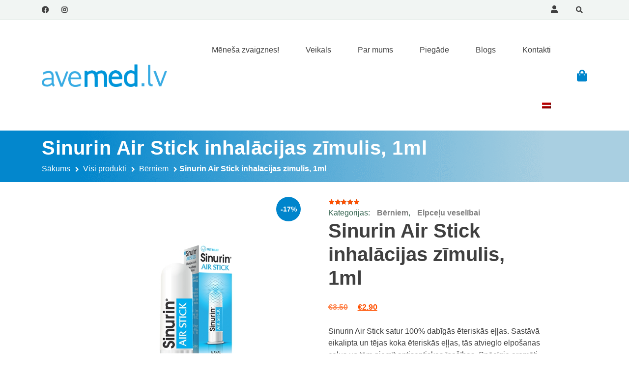

--- FILE ---
content_type: text/html; charset=UTF-8
request_url: https://www.avemed.lv/produkts/sinurin-air-stick-inhalacijas-zimulis-1ml-elposanas-uzlabosanai/
body_size: 52970
content:
<!DOCTYPE html>
<html lang="lv-LV" class="no-js">
<head><meta charset="UTF-8"><script>if(navigator.userAgent.match(/MSIE|Internet Explorer/i)||navigator.userAgent.match(/Trident\/7\..*?rv:11/i)){var href=document.location.href;if(!href.match(/[?&]nowprocket/)){if(href.indexOf("?")==-1){if(href.indexOf("#")==-1){document.location.href=href+"?nowprocket=1"}else{document.location.href=href.replace("#","?nowprocket=1#")}}else{if(href.indexOf("#")==-1){document.location.href=href+"&nowprocket=1"}else{document.location.href=href.replace("#","&nowprocket=1#")}}}}</script><script>(()=>{class RocketLazyLoadScripts{constructor(){this.v="2.0.2",this.userEvents=["keydown","keyup","mousedown","mouseup","mousemove","mouseover","mouseenter","mouseout","mouseleave","touchmove","touchstart","touchend","touchcancel","wheel","click","dblclick","input","visibilitychange"],this.attributeEvents=["onblur","onclick","oncontextmenu","ondblclick","onfocus","onmousedown","onmouseenter","onmouseleave","onmousemove","onmouseout","onmouseover","onmouseup","onmousewheel","onscroll","onsubmit"]}async t(){this.i(),this.o(),/iP(ad|hone)/.test(navigator.userAgent)&&this.h(),this.u(),this.l(this),this.m(),this.k(this),this.p(this),this._(),await Promise.all([this.R(),this.L()]),this.lastBreath=Date.now(),this.S(this),this.P(),this.D(),this.O(),this.M(),await this.C(this.delayedScripts.normal),await this.C(this.delayedScripts.defer),await this.C(this.delayedScripts.async),this.T("domReady"),await this.F(),await this.j(),await this.I(),this.T("windowLoad"),await this.A(),window.dispatchEvent(new Event("rocket-allScriptsLoaded")),this.everythingLoaded=!0,this.lastTouchEnd&&await new Promise((t=>setTimeout(t,500-Date.now()+this.lastTouchEnd))),this.H(),this.T("all"),this.U(),this.W()}i(){this.CSPIssue=sessionStorage.getItem("rocketCSPIssue"),document.addEventListener("securitypolicyviolation",(t=>{this.CSPIssue||"script-src-elem"!==t.violatedDirective||"data"!==t.blockedURI||(this.CSPIssue=!0,sessionStorage.setItem("rocketCSPIssue",!0))}),{isRocket:!0})}o(){window.addEventListener("pageshow",(t=>{this.persisted=t.persisted,this.realWindowLoadedFired=!0}),{isRocket:!0}),window.addEventListener("pagehide",(()=>{this.onFirstUserAction=null}),{isRocket:!0})}h(){let t;function e(e){t=e}window.addEventListener("touchstart",e,{isRocket:!0}),window.addEventListener("touchend",(function i(o){Math.abs(o.changedTouches[0].pageX-t.changedTouches[0].pageX)<10&&Math.abs(o.changedTouches[0].pageY-t.changedTouches[0].pageY)<10&&o.timeStamp-t.timeStamp<200&&(o.target.dispatchEvent(new PointerEvent("click",{target:o.target,bubbles:!0,cancelable:!0})),event.preventDefault(),window.removeEventListener("touchstart",e,{isRocket:!0}),window.removeEventListener("touchend",i,{isRocket:!0}))}),{isRocket:!0})}q(t){this.userActionTriggered||("mousemove"!==t.type||this.firstMousemoveIgnored?"keyup"===t.type||"mouseover"===t.type||"mouseout"===t.type||(this.userActionTriggered=!0,this.onFirstUserAction&&this.onFirstUserAction()):this.firstMousemoveIgnored=!0),"click"===t.type&&t.preventDefault(),this.savedUserEvents.length>0&&(t.stopPropagation(),t.stopImmediatePropagation()),"touchstart"===this.lastEvent&&"touchend"===t.type&&(this.lastTouchEnd=Date.now()),"click"===t.type&&(this.lastTouchEnd=0),this.lastEvent=t.type,this.savedUserEvents.push(t)}u(){this.savedUserEvents=[],this.userEventHandler=this.q.bind(this),this.userEvents.forEach((t=>window.addEventListener(t,this.userEventHandler,{passive:!1,isRocket:!0})))}U(){this.userEvents.forEach((t=>window.removeEventListener(t,this.userEventHandler,{passive:!1,isRocket:!0}))),this.savedUserEvents.forEach((t=>{t.target.dispatchEvent(new window[t.constructor.name](t.type,t))}))}m(){this.eventsMutationObserver=new MutationObserver((t=>{const e="return false";for(const i of t){if("attributes"===i.type){const t=i.target.getAttribute(i.attributeName);t&&t!==e&&(i.target.setAttribute("data-rocket-"+i.attributeName,t),i.target.setAttribute(i.attributeName,e))}"childList"===i.type&&i.addedNodes.forEach((t=>{if(t.nodeType===Node.ELEMENT_NODE)for(const i of t.attributes)this.attributeEvents.includes(i.name)&&i.value&&""!==i.value&&(t.setAttribute("data-rocket-"+i.name,i.value),t.setAttribute(i.name,e))}))}})),this.eventsMutationObserver.observe(document,{subtree:!0,childList:!0,attributeFilter:this.attributeEvents})}H(){this.eventsMutationObserver.disconnect(),this.attributeEvents.forEach((t=>{document.querySelectorAll("[data-rocket-"+t+"]").forEach((e=>{e.setAttribute(t,e.getAttribute("data-rocket-"+t)),e.removeAttribute("data-rocket-"+t)}))}))}k(t){Object.defineProperty(HTMLElement.prototype,"onclick",{get(){return this.rocketonclick},set(e){this.rocketonclick=e,this.setAttribute(t.everythingLoaded?"onclick":"data-rocket-onclick","this.rocketonclick(event)")}})}S(t){function e(e,i){let o=e[i];e[i]=null,Object.defineProperty(e,i,{get:()=>o,set(s){t.everythingLoaded?o=s:e["rocket"+i]=o=s}})}e(document,"onreadystatechange"),e(window,"onload"),e(window,"onpageshow");try{Object.defineProperty(document,"readyState",{get:()=>t.rocketReadyState,set(e){t.rocketReadyState=e},configurable:!0}),document.readyState="loading"}catch(t){console.log("WPRocket DJE readyState conflict, bypassing")}}l(t){this.originalAddEventListener=EventTarget.prototype.addEventListener,this.originalRemoveEventListener=EventTarget.prototype.removeEventListener,this.savedEventListeners=[],EventTarget.prototype.addEventListener=function(e,i,o){o&&o.isRocket||!t.B(e,this)&&!t.userEvents.includes(e)||t.B(e,this)&&!t.userActionTriggered||e.startsWith("rocket-")?t.originalAddEventListener.call(this,e,i,o):t.savedEventListeners.push({target:this,remove:!1,type:e,func:i,options:o})},EventTarget.prototype.removeEventListener=function(e,i,o){o&&o.isRocket||!t.B(e,this)&&!t.userEvents.includes(e)||t.B(e,this)&&!t.userActionTriggered||e.startsWith("rocket-")?t.originalRemoveEventListener.call(this,e,i,o):t.savedEventListeners.push({target:this,remove:!0,type:e,func:i,options:o})}}T(t){"all"===t&&(EventTarget.prototype.addEventListener=this.originalAddEventListener,EventTarget.prototype.removeEventListener=this.originalRemoveEventListener),this.savedEventListeners=this.savedEventListeners.filter((e=>{let i=e.type,o=e.target||window;return"domReady"===t&&"DOMContentLoaded"!==i&&"readystatechange"!==i||("windowLoad"===t&&"load"!==i&&"readystatechange"!==i&&"pageshow"!==i||(this.B(i,o)&&(i="rocket-"+i),e.remove?o.removeEventListener(i,e.func,e.options):o.addEventListener(i,e.func,e.options),!1))}))}p(t){let e;function i(e){return t.everythingLoaded?e:e.split(" ").map((t=>"load"===t||t.startsWith("load.")?"rocket-jquery-load":t)).join(" ")}function o(o){function s(e){const s=o.fn[e];o.fn[e]=o.fn.init.prototype[e]=function(){return this[0]===window&&t.userActionTriggered&&("string"==typeof arguments[0]||arguments[0]instanceof String?arguments[0]=i(arguments[0]):"object"==typeof arguments[0]&&Object.keys(arguments[0]).forEach((t=>{const e=arguments[0][t];delete arguments[0][t],arguments[0][i(t)]=e}))),s.apply(this,arguments),this}}if(o&&o.fn&&!t.allJQueries.includes(o)){const e={DOMContentLoaded:[],"rocket-DOMContentLoaded":[]};for(const t in e)document.addEventListener(t,(()=>{e[t].forEach((t=>t()))}),{isRocket:!0});o.fn.ready=o.fn.init.prototype.ready=function(i){function s(){parseInt(o.fn.jquery)>2?setTimeout((()=>i.bind(document)(o))):i.bind(document)(o)}return t.realDomReadyFired?!t.userActionTriggered||t.fauxDomReadyFired?s():e["rocket-DOMContentLoaded"].push(s):e.DOMContentLoaded.push(s),o([])},s("on"),s("one"),s("off"),t.allJQueries.push(o)}e=o}t.allJQueries=[],o(window.jQuery),Object.defineProperty(window,"jQuery",{get:()=>e,set(t){o(t)}})}P(){const t=new Map;document.write=document.writeln=function(e){const i=document.currentScript,o=document.createRange(),s=i.parentElement;let n=t.get(i);void 0===n&&(n=i.nextSibling,t.set(i,n));const a=document.createDocumentFragment();o.setStart(a,0),a.appendChild(o.createContextualFragment(e)),s.insertBefore(a,n)}}async R(){return new Promise((t=>{this.userActionTriggered?t():this.onFirstUserAction=t}))}async L(){return new Promise((t=>{document.addEventListener("DOMContentLoaded",(()=>{this.realDomReadyFired=!0,t()}),{isRocket:!0})}))}async I(){return this.realWindowLoadedFired?Promise.resolve():new Promise((t=>{window.addEventListener("load",t,{isRocket:!0})}))}M(){this.pendingScripts=[];this.scriptsMutationObserver=new MutationObserver((t=>{for(const e of t)e.addedNodes.forEach((t=>{"SCRIPT"!==t.tagName||t.noModule||t.isWPRocket||this.pendingScripts.push({script:t,promise:new Promise((e=>{const i=()=>{const i=this.pendingScripts.findIndex((e=>e.script===t));i>=0&&this.pendingScripts.splice(i,1),e()};t.addEventListener("load",i,{isRocket:!0}),t.addEventListener("error",i,{isRocket:!0}),setTimeout(i,1e3)}))})}))})),this.scriptsMutationObserver.observe(document,{childList:!0,subtree:!0})}async j(){await this.J(),this.pendingScripts.length?(await this.pendingScripts[0].promise,await this.j()):this.scriptsMutationObserver.disconnect()}D(){this.delayedScripts={normal:[],async:[],defer:[]},document.querySelectorAll("script[type$=rocketlazyloadscript]").forEach((t=>{t.hasAttribute("data-rocket-src")?t.hasAttribute("async")&&!1!==t.async?this.delayedScripts.async.push(t):t.hasAttribute("defer")&&!1!==t.defer||"module"===t.getAttribute("data-rocket-type")?this.delayedScripts.defer.push(t):this.delayedScripts.normal.push(t):this.delayedScripts.normal.push(t)}))}async _(){await this.L();let t=[];document.querySelectorAll("script[type$=rocketlazyloadscript][data-rocket-src]").forEach((e=>{let i=e.getAttribute("data-rocket-src");if(i&&!i.startsWith("data:")){i.startsWith("//")&&(i=location.protocol+i);try{const o=new URL(i).origin;o!==location.origin&&t.push({src:o,crossOrigin:e.crossOrigin||"module"===e.getAttribute("data-rocket-type")})}catch(t){}}})),t=[...new Map(t.map((t=>[JSON.stringify(t),t]))).values()],this.N(t,"preconnect")}async $(t){if(await this.G(),!0!==t.noModule||!("noModule"in HTMLScriptElement.prototype))return new Promise((e=>{let i;function o(){(i||t).setAttribute("data-rocket-status","executed"),e()}try{if(navigator.userAgent.includes("Firefox/")||""===navigator.vendor||this.CSPIssue)i=document.createElement("script"),[...t.attributes].forEach((t=>{let e=t.nodeName;"type"!==e&&("data-rocket-type"===e&&(e="type"),"data-rocket-src"===e&&(e="src"),i.setAttribute(e,t.nodeValue))})),t.text&&(i.text=t.text),t.nonce&&(i.nonce=t.nonce),i.hasAttribute("src")?(i.addEventListener("load",o,{isRocket:!0}),i.addEventListener("error",(()=>{i.setAttribute("data-rocket-status","failed-network"),e()}),{isRocket:!0}),setTimeout((()=>{i.isConnected||e()}),1)):(i.text=t.text,o()),i.isWPRocket=!0,t.parentNode.replaceChild(i,t);else{const i=t.getAttribute("data-rocket-type"),s=t.getAttribute("data-rocket-src");i?(t.type=i,t.removeAttribute("data-rocket-type")):t.removeAttribute("type"),t.addEventListener("load",o,{isRocket:!0}),t.addEventListener("error",(i=>{this.CSPIssue&&i.target.src.startsWith("data:")?(console.log("WPRocket: CSP fallback activated"),t.removeAttribute("src"),this.$(t).then(e)):(t.setAttribute("data-rocket-status","failed-network"),e())}),{isRocket:!0}),s?(t.fetchPriority="high",t.removeAttribute("data-rocket-src"),t.src=s):t.src="data:text/javascript;base64,"+window.btoa(unescape(encodeURIComponent(t.text)))}}catch(i){t.setAttribute("data-rocket-status","failed-transform"),e()}}));t.setAttribute("data-rocket-status","skipped")}async C(t){const e=t.shift();return e?(e.isConnected&&await this.$(e),this.C(t)):Promise.resolve()}O(){this.N([...this.delayedScripts.normal,...this.delayedScripts.defer,...this.delayedScripts.async],"preload")}N(t,e){this.trash=this.trash||[];let i=!0;var o=document.createDocumentFragment();t.forEach((t=>{const s=t.getAttribute&&t.getAttribute("data-rocket-src")||t.src;if(s&&!s.startsWith("data:")){const n=document.createElement("link");n.href=s,n.rel=e,"preconnect"!==e&&(n.as="script",n.fetchPriority=i?"high":"low"),t.getAttribute&&"module"===t.getAttribute("data-rocket-type")&&(n.crossOrigin=!0),t.crossOrigin&&(n.crossOrigin=t.crossOrigin),t.integrity&&(n.integrity=t.integrity),t.nonce&&(n.nonce=t.nonce),o.appendChild(n),this.trash.push(n),i=!1}})),document.head.appendChild(o)}W(){this.trash.forEach((t=>t.remove()))}async F(){try{document.readyState="interactive"}catch(t){}this.fauxDomReadyFired=!0;try{await this.G(),document.dispatchEvent(new Event("rocket-readystatechange")),await this.G(),document.rocketonreadystatechange&&document.rocketonreadystatechange(),await this.G(),document.dispatchEvent(new Event("rocket-DOMContentLoaded")),await this.G(),window.dispatchEvent(new Event("rocket-DOMContentLoaded"))}catch(t){console.error(t)}}async A(){try{document.readyState="complete"}catch(t){}try{await this.G(),document.dispatchEvent(new Event("rocket-readystatechange")),await this.G(),document.rocketonreadystatechange&&document.rocketonreadystatechange(),await this.G(),window.dispatchEvent(new Event("rocket-load")),await this.G(),window.rocketonload&&window.rocketonload(),await this.G(),this.allJQueries.forEach((t=>t(window).trigger("rocket-jquery-load"))),await this.G();const t=new Event("rocket-pageshow");t.persisted=this.persisted,window.dispatchEvent(t),await this.G(),window.rocketonpageshow&&window.rocketonpageshow({persisted:this.persisted})}catch(t){console.error(t)}}async G(){Date.now()-this.lastBreath>45&&(await this.J(),this.lastBreath=Date.now())}async J(){return document.hidden?new Promise((t=>setTimeout(t))):new Promise((t=>requestAnimationFrame(t)))}B(t,e){return e===document&&"readystatechange"===t||(e===document&&"DOMContentLoaded"===t||(e===window&&"DOMContentLoaded"===t||(e===window&&"load"===t||e===window&&"pageshow"===t)))}static run(){(new RocketLazyLoadScripts).t()}}RocketLazyLoadScripts.run()})();</script>
	
	<meta name="viewport" content="width=device-width, initial-scale=1, shrink-to-fit=no">
	<link rel="profile" href="//gmpg.org/xfn/11">
	
	<meta name='robots' content='index, follow, max-image-preview:large, max-snippet:-1, max-video-preview:-1' />
	<style>img:is([sizes="auto" i], [sizes^="auto," i]) { contain-intrinsic-size: 3000px 1500px }</style>
	<link rel="alternate" hreflang="en" href="https://www.avemed.lv/en/produkts/sinurin-air-stick-inhalation-pencil-for-reduction-of-stuffy-nose/" />
<link rel="alternate" hreflang="lv" href="https://www.avemed.lv/produkts/sinurin-air-stick-inhalacijas-zimulis-1ml-elposanas-uzlabosanai/" />
<link rel="alternate" hreflang="ru" href="https://www.avemed.lv/ru/produkts/sinurin-air-stick-k%d0%b0%d1%80%d0%b0%d0%bd%d0%b4%d0%b0%d1%88-%d0%b4%d0%bb%d1%8f-%d0%b8%d0%bd%d0%b3%d0%b0%d0%bb%d1%8f%d1%86%d0%b8%d0%b9-1-%d0%bc%d0%bb/" />
<link rel="alternate" hreflang="x-default" href="https://www.avemed.lv/produkts/sinurin-air-stick-inhalacijas-zimulis-1ml-elposanas-uzlabosanai/" />
<script type="rocketlazyloadscript" data-minify="1" id="cookieyes" data-rocket-type="text/javascript" data-rocket-src="https://www.avemed.lv/wp-content/cache/min/1/client_data/9a73bc734b5ff5c289d37e54/script.js?ver=1747129572" data-rocket-defer defer></script>
	<!-- This site is optimized with the Yoast SEO plugin v24.5 - https://yoast.com/wordpress/plugins/seo/ -->
	<title>Sinurin Air Stick 1ml | Sastāvā 100% ēteriskās eļļas</title>
<link rel="preload" as="font" href="https://www.avemed.lv/wp-content/themes/medactive/fonts/fa-brands-400.woff2" crossorigin>
<link rel="preload" as="font" href="https://www.avemed.lv/wp-content/themes/medactive/fonts/fontawesome-webfont.woff2" crossorigin>
<link rel="preload" as="font" href="https://www.avemed.lv/wp-content/plugins/wp-pagebuilder/assets/fonts/fa-brands-400.woff2" crossorigin>
<link rel="preload" as="font" href="https://www.avemed.lv/wp-content/plugins/wp-pagebuilder/assets/fonts/fa-solid-900.woff2" crossorigin>
<link rel="preload" as="font" href="https://www.avemed.lv/wp-content/plugins/customer-reviews-woocommerce/fonts/star.woff" crossorigin><link rel="preload" data-rocket-preload as="image" href="https://www.avemed.lv/wp-content/uploads/2019/10/Sinurin_AirStick_new2023.jpg" imagesrcset="https://www.avemed.lv/wp-content/uploads/2019/10/Sinurin_AirStick_new2023.jpg 600w, https://www.avemed.lv/wp-content/uploads/2019/10/Sinurin_AirStick_new2023-300x300.jpg 300w, https://www.avemed.lv/wp-content/uploads/2019/10/Sinurin_AirStick_new2023-100x100.jpg 100w, https://www.avemed.lv/wp-content/uploads/2019/10/Sinurin_AirStick_new2023-150x150.jpg 150w" imagesizes="(max-width: 600px) 100vw, 600px" fetchpriority="high">
	<meta name="description" content="Sinurin Air Stick sastāvā 100% dabīgās ēteriskās eļļas. Eikalipta un tējas koka ēteriskās eļļas atvieglo elpošanas ceļus." />
	<link rel="canonical" href="https://www.avemed.lv/produkts/sinurin-air-stick-inhalacijas-zimulis-1ml-elposanas-uzlabosanai/" />
	<meta property="og:locale" content="lv_LV" />
	<meta property="og:type" content="product" />
	<meta property="og:title" content="Sinurin Air Stick 1ml | Sastāvā 100% ēteriskās eļļas" />
	<meta property="og:description" content="Sinurin Air Stick sastāvā 100% dabīgās ēteriskās eļļas. Eikalipta un tējas koka ēteriskās eļļas atvieglo elpošanas ceļus." />
	<meta property="og:url" content="https://www.avemed.lv/produkts/sinurin-air-stick-inhalacijas-zimulis-1ml-elposanas-uzlabosanai/" />
	<meta property="og:site_name" content="Avemed.lv" />
	<meta property="article:modified_time" content="2025-10-24T09:52:09+00:00" />
	<meta property="og:image" content="https://www.avemed.lv/wp-content/uploads/2019/10/Sinurin_AirStick_new2023.jpg" />
	<meta property="og:image:width" content="600" />
	<meta property="og:image:height" content="600" />
	<meta property="og:image:type" content="image/jpeg" />
	<meta name="twitter:card" content="summary_large_image" />
	<meta name="twitter:label1" content="Price" />
	<meta name="twitter:data1" content="&euro;2.90" />
	<meta name="twitter:label2" content="Availability" />
	<meta name="twitter:data2" content="Out of stock" />
	<script type="application/ld+json" class="yoast-schema-graph">{"@context":"https://schema.org","@graph":[{"@type":["WebPage","ItemPage"],"@id":"https://www.avemed.lv/produkts/sinurin-air-stick-inhalacijas-zimulis-1ml-elposanas-uzlabosanai/","url":"https://www.avemed.lv/produkts/sinurin-air-stick-inhalacijas-zimulis-1ml-elposanas-uzlabosanai/","name":"Sinurin Air Stick 1ml | Sastāvā 100% ēteriskās eļļas","isPartOf":{"@id":"https://www.avemed.lv/#website"},"primaryImageOfPage":{"@id":"https://www.avemed.lv/produkts/sinurin-air-stick-inhalacijas-zimulis-1ml-elposanas-uzlabosanai/#primaryimage"},"image":{"@id":"https://www.avemed.lv/produkts/sinurin-air-stick-inhalacijas-zimulis-1ml-elposanas-uzlabosanai/#primaryimage"},"thumbnailUrl":"https://www.avemed.lv/wp-content/uploads/2019/10/Sinurin_AirStick_new2023.jpg","description":"Sinurin Air Stick sastāvā 100% dabīgās ēteriskās eļļas. Eikalipta un tējas koka ēteriskās eļļas atvieglo elpošanas ceļus.","breadcrumb":{"@id":"https://www.avemed.lv/produkts/sinurin-air-stick-inhalacijas-zimulis-1ml-elposanas-uzlabosanai/#breadcrumb"},"inLanguage":"lv-LV","potentialAction":{"@type":"BuyAction","target":"https://www.avemed.lv/produkts/sinurin-air-stick-inhalacijas-zimulis-1ml-elposanas-uzlabosanai/"}},{"@type":"ImageObject","inLanguage":"lv-LV","@id":"https://www.avemed.lv/produkts/sinurin-air-stick-inhalacijas-zimulis-1ml-elposanas-uzlabosanai/#primaryimage","url":"https://www.avemed.lv/wp-content/uploads/2019/10/Sinurin_AirStick_new2023.jpg","contentUrl":"https://www.avemed.lv/wp-content/uploads/2019/10/Sinurin_AirStick_new2023.jpg","width":600,"height":600,"caption":"Sinurin AirStick inhalācijas zīmulis ar ēteriskajām eļļām"},{"@type":"BreadcrumbList","@id":"https://www.avemed.lv/produkts/sinurin-air-stick-inhalacijas-zimulis-1ml-elposanas-uzlabosanai/#breadcrumb","itemListElement":[{"@type":"ListItem","position":1,"name":"Home","item":"https://www.avemed.lv/"},{"@type":"ListItem","position":2,"name":"Veikals","item":"https://www.avemed.lv/veikals/"},{"@type":"ListItem","position":3,"name":"Sinurin Air Stick inhalācijas zīmulis, 1ml"}]},{"@type":"WebSite","@id":"https://www.avemed.lv/#website","url":"https://www.avemed.lv/","name":"Avemed.lv","description":"Produkti veselībai par ražotāja cenām!","publisher":{"@id":"https://www.avemed.lv/#organization"},"potentialAction":[{"@type":"SearchAction","target":{"@type":"EntryPoint","urlTemplate":"https://www.avemed.lv/?s={search_term_string}"},"query-input":{"@type":"PropertyValueSpecification","valueRequired":true,"valueName":"search_term_string"}}],"inLanguage":"lv-LV"},{"@type":"Organization","@id":"https://www.avemed.lv/#organization","name":"Avemed","url":"https://www.avemed.lv/","logo":{"@type":"ImageObject","inLanguage":"lv-LV","@id":"https://www.avemed.lv/#/schema/logo/image/","url":"https://www.avemed.lv/wp-content/uploads/2024/02/avemed2-1-e1707921911588.png","contentUrl":"https://www.avemed.lv/wp-content/uploads/2024/02/avemed2-1-e1707921911588.png","width":300,"height":56,"caption":"Avemed"},"image":{"@id":"https://www.avemed.lv/#/schema/logo/image/"},"sameAs":["https://www.facebook.com/avemed.lv/"]}]}</script>
	<meta property="product:brand" content="Lotos Pharma" />
	<meta property="product:price:amount" content="2.90" />
	<meta property="product:price:currency" content="EUR" />
	<meta property="og:availability" content="out of stock" />
	<meta property="product:availability" content="out of stock" />
	<meta property="product:retailer_item_id" content="00000000986" />
	<meta property="product:condition" content="new" />
	<!-- / Yoast SEO plugin. -->


<link data-minify="1" rel='stylesheet' id='makecommerceblocks-css' href='https://www.avemed.lv/wp-content/cache/min/1/wp-content/plugins/makecommerce/payment/gateway/woocommerce/blocks/css/makecommerceblocks.css?ver=1747129572' type='text/css' media='all' />
<link data-minify="1" rel='stylesheet' id='font-awesome-css' href='https://www.avemed.lv/wp-content/cache/min/1/wp-content/themes/medactive/css/font-awesome.css?ver=1747129572' type='text/css' media='all' />
<link data-minify="1" rel='stylesheet' id='berocket_products_label_style-css' href='https://www.avemed.lv/wp-content/cache/min/1/wp-content/plugins/advanced-product-labels-for-woocommerce/css/frontend.css?ver=1747129572' type='text/css' media='all' />
<style id='berocket_products_label_style-inline-css' type='text/css'>

        .berocket_better_labels:before,
        .berocket_better_labels:after {
            clear: both;
            content: " ";
            display: block;
        }
        .berocket_better_labels.berocket_better_labels_image {
            position: absolute!important;
            top: 0px!important;
            
            left: 0px!important;
            right: 0px!important;
            pointer-events: none;
        }
        .berocket_better_labels.berocket_better_labels_image * {
            pointer-events: none;
        }
        .berocket_better_labels.berocket_better_labels_image img,
        .berocket_better_labels.berocket_better_labels_image .fa,
        .berocket_better_labels.berocket_better_labels_image .berocket_color_label,
        .berocket_better_labels.berocket_better_labels_image .berocket_image_background,
        .berocket_better_labels .berocket_better_labels_line .br_alabel,
        .berocket_better_labels .berocket_better_labels_line .br_alabel span {
            pointer-events: all;
        }
        .berocket_better_labels .berocket_color_label,
        .br_alabel .berocket_color_label {
            width: 100%;
            height: 100%;
            display: block;
        }
        .berocket_better_labels .berocket_better_labels_position_left {
            text-align:left;
            float: left;
            clear: left;
        }
        .berocket_better_labels .berocket_better_labels_position_center {
            text-align:center;
        }
        .berocket_better_labels .berocket_better_labels_position_right {
            text-align:right;
            float: right;
            clear: right;
        }
        .berocket_better_labels.berocket_better_labels_label {
            clear: both
        }
        .berocket_better_labels .berocket_better_labels_line {
            line-height: 1px;
        }
        .berocket_better_labels.berocket_better_labels_label .berocket_better_labels_line {
            clear: none;
        }
        .berocket_better_labels .berocket_better_labels_position_left .berocket_better_labels_line {
            clear: left;
        }
        .berocket_better_labels .berocket_better_labels_position_right .berocket_better_labels_line {
            clear: right;
        }
        .berocket_better_labels .berocket_better_labels_line .br_alabel {
            display: inline-block;
            position: relative;
            top: 0!important;
            left: 0!important;
            right: 0!important;
            line-height: 1px;
        }.berocket_better_labels .berocket_better_labels_position {
                display: flex;
                flex-direction: column;
            }
            .berocket_better_labels .berocket_better_labels_position.berocket_better_labels_position_left {
                align-items: start;
            }
            .berocket_better_labels .berocket_better_labels_position.berocket_better_labels_position_right {
                align-items: end;
            }
            .berocket_better_labels .berocket_better_labels_position.berocket_better_labels_position_center {
                align-items: center;
            }
            .berocket_better_labels .berocket_better_labels_position .berocket_better_labels_inline {
                display: flex;
                align-items: start;
            }
</style>
<link data-minify="1" rel='stylesheet' id='woosb-blocks-css' href='https://www.avemed.lv/wp-content/cache/min/1/wp-content/plugins/woo-product-bundle/assets/css/blocks.css?ver=1747129572' type='text/css' media='all' />
<link data-minify="1" rel='stylesheet' id='jquery-ui-css' href='https://www.avemed.lv/wp-content/cache/background-css/1/www.avemed.lv/wp-content/cache/min/1/wp-content/plugins/wp-pagebuilder/assets/css/jquery-ui.css?ver=1747129572&wpr_t=1768860369' type='text/css' media='all' />
<link rel='stylesheet' id='animate-css' href='https://www.avemed.lv/wp-content/plugins/wp-pagebuilder/assets/css/animate.min.css?ver=all' type='text/css' media='all' />
<link data-minify="1" rel='stylesheet' id='font-awesome-5-css' href='https://www.avemed.lv/wp-content/cache/min/1/wp-content/plugins/wp-pagebuilder/assets/css/font-awesome-5.min.css?ver=1747129572' type='text/css' media='all' />
<link data-minify="1" rel='stylesheet' id='wppb-fonts-css' href='https://www.avemed.lv/wp-content/cache/min/1/wp-content/plugins/wp-pagebuilder/assets/css/wppb-fonts.css?ver=1747129572' type='text/css' media='all' />
<link data-minify="1" rel='stylesheet' id='wppb-addons-css' href='https://www.avemed.lv/wp-content/cache/min/1/wp-content/plugins/wp-pagebuilder/assets/css/wppb-addons.css?ver=1747129572' type='text/css' media='all' />
<link data-minify="1" rel='stylesheet' id='wppb-main-css' href='https://www.avemed.lv/wp-content/cache/min/1/wp-content/plugins/wp-pagebuilder/assets/css/wppb-main.css?ver=1747129572' type='text/css' media='all' />
<link rel='stylesheet' id='wp-block-library-css' href='https://www.avemed.lv/wp-includes/css/dist/block-library/style.min.css?ver=6.7.4' type='text/css' media='all' />
<style id='wp-block-library-theme-inline-css' type='text/css'>
.wp-block-audio :where(figcaption){color:#555;font-size:13px;text-align:center}.is-dark-theme .wp-block-audio :where(figcaption){color:#ffffffa6}.wp-block-audio{margin:0 0 1em}.wp-block-code{border:1px solid #ccc;border-radius:4px;font-family:Menlo,Consolas,monaco,monospace;padding:.8em 1em}.wp-block-embed :where(figcaption){color:#555;font-size:13px;text-align:center}.is-dark-theme .wp-block-embed :where(figcaption){color:#ffffffa6}.wp-block-embed{margin:0 0 1em}.blocks-gallery-caption{color:#555;font-size:13px;text-align:center}.is-dark-theme .blocks-gallery-caption{color:#ffffffa6}:root :where(.wp-block-image figcaption){color:#555;font-size:13px;text-align:center}.is-dark-theme :root :where(.wp-block-image figcaption){color:#ffffffa6}.wp-block-image{margin:0 0 1em}.wp-block-pullquote{border-bottom:4px solid;border-top:4px solid;color:currentColor;margin-bottom:1.75em}.wp-block-pullquote cite,.wp-block-pullquote footer,.wp-block-pullquote__citation{color:currentColor;font-size:.8125em;font-style:normal;text-transform:uppercase}.wp-block-quote{border-left:.25em solid;margin:0 0 1.75em;padding-left:1em}.wp-block-quote cite,.wp-block-quote footer{color:currentColor;font-size:.8125em;font-style:normal;position:relative}.wp-block-quote:where(.has-text-align-right){border-left:none;border-right:.25em solid;padding-left:0;padding-right:1em}.wp-block-quote:where(.has-text-align-center){border:none;padding-left:0}.wp-block-quote.is-large,.wp-block-quote.is-style-large,.wp-block-quote:where(.is-style-plain){border:none}.wp-block-search .wp-block-search__label{font-weight:700}.wp-block-search__button{border:1px solid #ccc;padding:.375em .625em}:where(.wp-block-group.has-background){padding:1.25em 2.375em}.wp-block-separator.has-css-opacity{opacity:.4}.wp-block-separator{border:none;border-bottom:2px solid;margin-left:auto;margin-right:auto}.wp-block-separator.has-alpha-channel-opacity{opacity:1}.wp-block-separator:not(.is-style-wide):not(.is-style-dots){width:100px}.wp-block-separator.has-background:not(.is-style-dots){border-bottom:none;height:1px}.wp-block-separator.has-background:not(.is-style-wide):not(.is-style-dots){height:2px}.wp-block-table{margin:0 0 1em}.wp-block-table td,.wp-block-table th{word-break:normal}.wp-block-table :where(figcaption){color:#555;font-size:13px;text-align:center}.is-dark-theme .wp-block-table :where(figcaption){color:#ffffffa6}.wp-block-video :where(figcaption){color:#555;font-size:13px;text-align:center}.is-dark-theme .wp-block-video :where(figcaption){color:#ffffffa6}.wp-block-video{margin:0 0 1em}:root :where(.wp-block-template-part.has-background){margin-bottom:0;margin-top:0;padding:1.25em 2.375em}
</style>
<link data-minify="1" rel='stylesheet' id='cr-frontend-css-css' href='https://www.avemed.lv/wp-content/cache/background-css/1/www.avemed.lv/wp-content/cache/min/1/wp-content/plugins/customer-reviews-woocommerce/css/frontend.css?ver=1747129572&wpr_t=1768860369' type='text/css' media='all' />
<link data-minify="1" rel='stylesheet' id='cr-badges-css-css' href='https://www.avemed.lv/wp-content/cache/background-css/1/www.avemed.lv/wp-content/cache/min/1/wp-content/plugins/customer-reviews-woocommerce/css/badges.css?ver=1747129572&wpr_t=1768860369' type='text/css' media='all' />
<style id='classic-theme-styles-inline-css' type='text/css'>
/*! This file is auto-generated */
.wp-block-button__link{color:#fff;background-color:#32373c;border-radius:9999px;box-shadow:none;text-decoration:none;padding:calc(.667em + 2px) calc(1.333em + 2px);font-size:1.125em}.wp-block-file__button{background:#32373c;color:#fff;text-decoration:none}
</style>
<style id='global-styles-inline-css' type='text/css'>
:root{--wp--preset--aspect-ratio--square: 1;--wp--preset--aspect-ratio--4-3: 4/3;--wp--preset--aspect-ratio--3-4: 3/4;--wp--preset--aspect-ratio--3-2: 3/2;--wp--preset--aspect-ratio--2-3: 2/3;--wp--preset--aspect-ratio--16-9: 16/9;--wp--preset--aspect-ratio--9-16: 9/16;--wp--preset--color--black: #000000;--wp--preset--color--cyan-bluish-gray: #abb8c3;--wp--preset--color--white: #ffffff;--wp--preset--color--pale-pink: #f78da7;--wp--preset--color--vivid-red: #cf2e2e;--wp--preset--color--luminous-vivid-orange: #ff6900;--wp--preset--color--luminous-vivid-amber: #fcb900;--wp--preset--color--light-green-cyan: #7bdcb5;--wp--preset--color--vivid-green-cyan: #00d084;--wp--preset--color--pale-cyan-blue: #8ed1fc;--wp--preset--color--vivid-cyan-blue: #0693e3;--wp--preset--color--vivid-purple: #9b51e0;--wp--preset--gradient--vivid-cyan-blue-to-vivid-purple: linear-gradient(135deg,rgba(6,147,227,1) 0%,rgb(155,81,224) 100%);--wp--preset--gradient--light-green-cyan-to-vivid-green-cyan: linear-gradient(135deg,rgb(122,220,180) 0%,rgb(0,208,130) 100%);--wp--preset--gradient--luminous-vivid-amber-to-luminous-vivid-orange: linear-gradient(135deg,rgba(252,185,0,1) 0%,rgba(255,105,0,1) 100%);--wp--preset--gradient--luminous-vivid-orange-to-vivid-red: linear-gradient(135deg,rgba(255,105,0,1) 0%,rgb(207,46,46) 100%);--wp--preset--gradient--very-light-gray-to-cyan-bluish-gray: linear-gradient(135deg,rgb(238,238,238) 0%,rgb(169,184,195) 100%);--wp--preset--gradient--cool-to-warm-spectrum: linear-gradient(135deg,rgb(74,234,220) 0%,rgb(151,120,209) 20%,rgb(207,42,186) 40%,rgb(238,44,130) 60%,rgb(251,105,98) 80%,rgb(254,248,76) 100%);--wp--preset--gradient--blush-light-purple: linear-gradient(135deg,rgb(255,206,236) 0%,rgb(152,150,240) 100%);--wp--preset--gradient--blush-bordeaux: linear-gradient(135deg,rgb(254,205,165) 0%,rgb(254,45,45) 50%,rgb(107,0,62) 100%);--wp--preset--gradient--luminous-dusk: linear-gradient(135deg,rgb(255,203,112) 0%,rgb(199,81,192) 50%,rgb(65,88,208) 100%);--wp--preset--gradient--pale-ocean: linear-gradient(135deg,rgb(255,245,203) 0%,rgb(182,227,212) 50%,rgb(51,167,181) 100%);--wp--preset--gradient--electric-grass: linear-gradient(135deg,rgb(202,248,128) 0%,rgb(113,206,126) 100%);--wp--preset--gradient--midnight: linear-gradient(135deg,rgb(2,3,129) 0%,rgb(40,116,252) 100%);--wp--preset--font-size--small: 13px;--wp--preset--font-size--medium: 20px;--wp--preset--font-size--large: 36px;--wp--preset--font-size--x-large: 42px;--wp--preset--font-family--inter: "Inter", sans-serif;--wp--preset--font-family--cardo: Cardo;--wp--preset--spacing--20: 0.44rem;--wp--preset--spacing--30: 0.67rem;--wp--preset--spacing--40: 1rem;--wp--preset--spacing--50: 1.5rem;--wp--preset--spacing--60: 2.25rem;--wp--preset--spacing--70: 3.38rem;--wp--preset--spacing--80: 5.06rem;--wp--preset--shadow--natural: 6px 6px 9px rgba(0, 0, 0, 0.2);--wp--preset--shadow--deep: 12px 12px 50px rgba(0, 0, 0, 0.4);--wp--preset--shadow--sharp: 6px 6px 0px rgba(0, 0, 0, 0.2);--wp--preset--shadow--outlined: 6px 6px 0px -3px rgba(255, 255, 255, 1), 6px 6px rgba(0, 0, 0, 1);--wp--preset--shadow--crisp: 6px 6px 0px rgba(0, 0, 0, 1);}:where(.is-layout-flex){gap: 0.5em;}:where(.is-layout-grid){gap: 0.5em;}body .is-layout-flex{display: flex;}.is-layout-flex{flex-wrap: wrap;align-items: center;}.is-layout-flex > :is(*, div){margin: 0;}body .is-layout-grid{display: grid;}.is-layout-grid > :is(*, div){margin: 0;}:where(.wp-block-columns.is-layout-flex){gap: 2em;}:where(.wp-block-columns.is-layout-grid){gap: 2em;}:where(.wp-block-post-template.is-layout-flex){gap: 1.25em;}:where(.wp-block-post-template.is-layout-grid){gap: 1.25em;}.has-black-color{color: var(--wp--preset--color--black) !important;}.has-cyan-bluish-gray-color{color: var(--wp--preset--color--cyan-bluish-gray) !important;}.has-white-color{color: var(--wp--preset--color--white) !important;}.has-pale-pink-color{color: var(--wp--preset--color--pale-pink) !important;}.has-vivid-red-color{color: var(--wp--preset--color--vivid-red) !important;}.has-luminous-vivid-orange-color{color: var(--wp--preset--color--luminous-vivid-orange) !important;}.has-luminous-vivid-amber-color{color: var(--wp--preset--color--luminous-vivid-amber) !important;}.has-light-green-cyan-color{color: var(--wp--preset--color--light-green-cyan) !important;}.has-vivid-green-cyan-color{color: var(--wp--preset--color--vivid-green-cyan) !important;}.has-pale-cyan-blue-color{color: var(--wp--preset--color--pale-cyan-blue) !important;}.has-vivid-cyan-blue-color{color: var(--wp--preset--color--vivid-cyan-blue) !important;}.has-vivid-purple-color{color: var(--wp--preset--color--vivid-purple) !important;}.has-black-background-color{background-color: var(--wp--preset--color--black) !important;}.has-cyan-bluish-gray-background-color{background-color: var(--wp--preset--color--cyan-bluish-gray) !important;}.has-white-background-color{background-color: var(--wp--preset--color--white) !important;}.has-pale-pink-background-color{background-color: var(--wp--preset--color--pale-pink) !important;}.has-vivid-red-background-color{background-color: var(--wp--preset--color--vivid-red) !important;}.has-luminous-vivid-orange-background-color{background-color: var(--wp--preset--color--luminous-vivid-orange) !important;}.has-luminous-vivid-amber-background-color{background-color: var(--wp--preset--color--luminous-vivid-amber) !important;}.has-light-green-cyan-background-color{background-color: var(--wp--preset--color--light-green-cyan) !important;}.has-vivid-green-cyan-background-color{background-color: var(--wp--preset--color--vivid-green-cyan) !important;}.has-pale-cyan-blue-background-color{background-color: var(--wp--preset--color--pale-cyan-blue) !important;}.has-vivid-cyan-blue-background-color{background-color: var(--wp--preset--color--vivid-cyan-blue) !important;}.has-vivid-purple-background-color{background-color: var(--wp--preset--color--vivid-purple) !important;}.has-black-border-color{border-color: var(--wp--preset--color--black) !important;}.has-cyan-bluish-gray-border-color{border-color: var(--wp--preset--color--cyan-bluish-gray) !important;}.has-white-border-color{border-color: var(--wp--preset--color--white) !important;}.has-pale-pink-border-color{border-color: var(--wp--preset--color--pale-pink) !important;}.has-vivid-red-border-color{border-color: var(--wp--preset--color--vivid-red) !important;}.has-luminous-vivid-orange-border-color{border-color: var(--wp--preset--color--luminous-vivid-orange) !important;}.has-luminous-vivid-amber-border-color{border-color: var(--wp--preset--color--luminous-vivid-amber) !important;}.has-light-green-cyan-border-color{border-color: var(--wp--preset--color--light-green-cyan) !important;}.has-vivid-green-cyan-border-color{border-color: var(--wp--preset--color--vivid-green-cyan) !important;}.has-pale-cyan-blue-border-color{border-color: var(--wp--preset--color--pale-cyan-blue) !important;}.has-vivid-cyan-blue-border-color{border-color: var(--wp--preset--color--vivid-cyan-blue) !important;}.has-vivid-purple-border-color{border-color: var(--wp--preset--color--vivid-purple) !important;}.has-vivid-cyan-blue-to-vivid-purple-gradient-background{background: var(--wp--preset--gradient--vivid-cyan-blue-to-vivid-purple) !important;}.has-light-green-cyan-to-vivid-green-cyan-gradient-background{background: var(--wp--preset--gradient--light-green-cyan-to-vivid-green-cyan) !important;}.has-luminous-vivid-amber-to-luminous-vivid-orange-gradient-background{background: var(--wp--preset--gradient--luminous-vivid-amber-to-luminous-vivid-orange) !important;}.has-luminous-vivid-orange-to-vivid-red-gradient-background{background: var(--wp--preset--gradient--luminous-vivid-orange-to-vivid-red) !important;}.has-very-light-gray-to-cyan-bluish-gray-gradient-background{background: var(--wp--preset--gradient--very-light-gray-to-cyan-bluish-gray) !important;}.has-cool-to-warm-spectrum-gradient-background{background: var(--wp--preset--gradient--cool-to-warm-spectrum) !important;}.has-blush-light-purple-gradient-background{background: var(--wp--preset--gradient--blush-light-purple) !important;}.has-blush-bordeaux-gradient-background{background: var(--wp--preset--gradient--blush-bordeaux) !important;}.has-luminous-dusk-gradient-background{background: var(--wp--preset--gradient--luminous-dusk) !important;}.has-pale-ocean-gradient-background{background: var(--wp--preset--gradient--pale-ocean) !important;}.has-electric-grass-gradient-background{background: var(--wp--preset--gradient--electric-grass) !important;}.has-midnight-gradient-background{background: var(--wp--preset--gradient--midnight) !important;}.has-small-font-size{font-size: var(--wp--preset--font-size--small) !important;}.has-medium-font-size{font-size: var(--wp--preset--font-size--medium) !important;}.has-large-font-size{font-size: var(--wp--preset--font-size--large) !important;}.has-x-large-font-size{font-size: var(--wp--preset--font-size--x-large) !important;}
:where(.wp-block-post-template.is-layout-flex){gap: 1.25em;}:where(.wp-block-post-template.is-layout-grid){gap: 1.25em;}
:where(.wp-block-columns.is-layout-flex){gap: 2em;}:where(.wp-block-columns.is-layout-grid){gap: 2em;}
:root :where(.wp-block-pullquote){font-size: 1.5em;line-height: 1.6;}
</style>
<link data-minify="1" rel='stylesheet' id='cpsh-shortcodes-css' href='https://www.avemed.lv/wp-content/cache/min/1/wp-content/plugins/column-shortcodes/assets/css/shortcodes.css?ver=1747129572' type='text/css' media='all' />
<style id='pi-edd_dummy-handle-inline-css' type='text/css'>

            .pi-edd{
                display:block;
                width:100%;
                text-align:center;
                margin-top:5px;
                margin-bottom:5px;
                font-size:12px;
                border-radius:6px;
            }

            .pi-edd:empty{
                display:none;
            }

            .pi-edd-show{
                display:block;
            }

            .pi-edd-short-code-show{
                display:inline-block;
            }

            .pi-edd-hide{
                display:none;
            }

            .pi-edd span{
                font-weight:bold;
            }

            .pi-edd-product, .pi-edd-ajax{
                background:#f1f5f3;
                color:#000000;
                padding: 5px 5px;
                margin-top:1rem;
                margin-bottom:1rem;
                clear:both;
                text-align:center;
            }

            .pi-edd-loop{
                background:;
                color:#898989;
                padding: 5px 5px;
                text-align:center;
            }

            .pi-edd-loop-ajax{
                width:100%;
            }

            .pi-edd.pi-edd-cart{
                background:;
                color:#898989;
                padding: 5px 5px;
                text-align:left;
                display:block;
                padding:0px 10px;
                width:auto;
            }

            .pi-edd-icon{
                display:inline-block !important;
                margin:0 7px;
                vertical-align:middle;
            }
        
</style>
<link data-minify="1" rel='stylesheet' id='swedbankv3-css' href='https://www.avemed.lv/wp-content/cache/min/1/wp-content/plugins/woocommerce-gateway-swedbank-v3/css/swedbank_plugin.css?ver=1747129572' type='text/css' media='all' />
<link rel='stylesheet' id='photoswipe-css' href='https://www.avemed.lv/wp-content/cache/background-css/1/www.avemed.lv/wp-content/plugins/woocommerce/assets/css/photoswipe/photoswipe.min.css?ver=9.7.2&wpr_t=1768860369' type='text/css' media='all' />
<link rel='stylesheet' id='photoswipe-default-skin-css' href='https://www.avemed.lv/wp-content/cache/background-css/1/www.avemed.lv/wp-content/plugins/woocommerce/assets/css/photoswipe/default-skin/default-skin.min.css?ver=9.7.2&wpr_t=1768860369' type='text/css' media='all' />
<style id='woocommerce-inline-inline-css' type='text/css'>
.woocommerce form .form-row .required { visibility: visible; }
</style>
<link rel='stylesheet' id='aws-style-css' href='https://www.avemed.lv/wp-content/plugins/advanced-woo-search/assets/css/common.min.css?ver=3.35' type='text/css' media='all' />
<link rel='stylesheet' id='wpml-legacy-horizontal-list-0-css' href='https://www.avemed.lv/wp-content/plugins/sitepress-multilingual-cms/templates/language-switchers/legacy-list-horizontal/style.min.css?ver=1' type='text/css' media='all' />
<link rel='stylesheet' id='wpml-menu-item-0-css' href='https://www.avemed.lv/wp-content/plugins/sitepress-multilingual-cms/templates/language-switchers/menu-item/style.min.css?ver=1' type='text/css' media='all' />
<link data-minify="1" rel='stylesheet' id='related-styles-css' href='https://www.avemed.lv/wp-content/cache/min/1/wp-content/plugins/woo-mailerlite/public/css/style.css?ver=1747129572' type='text/css' media='all' />
<link data-minify="1" rel='stylesheet' id='dashicons-css' href='https://www.avemed.lv/wp-content/cache/min/1/wp-includes/css/dashicons.min.css?ver=1747129573' type='text/css' media='all' />
<link data-minify="1" rel='stylesheet' id='yaydp-frontend-pricing-table-css' href='https://www.avemed.lv/wp-content/cache/min/1/wp-content/plugins/yaypricing/assets/css/pricing-table.css?ver=1761834769' type='text/css' media='all' />
<link data-minify="1" rel='stylesheet' id='yaydp-frontend-index-css' href='https://www.avemed.lv/wp-content/cache/min/1/wp-content/plugins/yaypricing/assets/css/index.css?ver=1761834759' type='text/css' media='all' />
<link data-minify="1" rel='stylesheet' id='brands-styles-css' href='https://www.avemed.lv/wp-content/cache/min/1/wp-content/plugins/woocommerce/assets/css/brands.css?ver=1747129572' type='text/css' media='all' />
<link data-minify="1" rel='stylesheet' id='woosb-frontend-css' href='https://www.avemed.lv/wp-content/cache/min/1/wp-content/plugins/woo-product-bundle/assets/css/frontend.css?ver=1747129572' type='text/css' media='all' />
<link data-minify="1" rel='stylesheet' id='pmw-public-elementor-fix-css' href='https://www.avemed.lv/wp-content/cache/min/1/wp-content/plugins/woocommerce-google-adwords-conversion-tracking-tag/css/public/elementor-fix.css?ver=1747129572' type='text/css' media='all' />
<style id='wcw-inlinecss-inline-css' type='text/css'>
 .widget_wpcategorieswidget ul.children{display:none;} .widget_wp_categories_widget{background:#fff; position:relative;}.widget_wp_categories_widget h2,.widget_wpcategorieswidget h2{color:#4a5f6d;font-size:20px;font-weight:400;margin:0 0 25px;line-height:24px;text-transform:uppercase}.widget_wp_categories_widget ul li,.widget_wpcategorieswidget ul li{font-size: 16px; margin: 0px; border-bottom: 1px dashed #f0f0f0; position: relative; list-style-type: none; line-height: 35px;}.widget_wp_categories_widget ul li:last-child,.widget_wpcategorieswidget ul li:last-child{border:none;}.widget_wp_categories_widget ul li a,.widget_wpcategorieswidget ul li a{display:inline-block;color:#007acc;transition:all .5s ease;-webkit-transition:all .5s ease;-ms-transition:all .5s ease;-moz-transition:all .5s ease;text-decoration:none;}.widget_wp_categories_widget ul li a:hover,.widget_wp_categories_widget ul li.active-cat a,.widget_wp_categories_widget ul li.active-cat span.post-count,.widget_wpcategorieswidget ul li a:hover,.widget_wpcategorieswidget ul li.active-cat a,.widget_wpcategorieswidget ul li.active-cat span.post-count{color:#ee546c}.widget_wp_categories_widget ul li span.post-count,.widget_wpcategorieswidget ul li span.post-count{height: 30px; min-width: 35px; text-align: center; background: #fff; color: #605f5f; border-radius: 5px; box-shadow: inset 2px 1px 3px rgba(0, 122, 204,.1); top: 0px; float: right; margin-top: 2px;}li.cat-item.cat-have-child > span.post-count{float:inherit;}li.cat-item.cat-item-7.cat-have-child { background: #f8f9fa; }li.cat-item.cat-have-child > span.post-count:before { content: "("; }li.cat-item.cat-have-child > span.post-count:after { content: ")"; }.cat-have-child.open-m-menu ul.children li { border-top: 1px solid #d8d8d8;border-bottom:none;}li.cat-item.cat-have-child:after{ position: absolute; right: 8px; top: 8px; background-image: url([data-uri]); content: ""; width: 18px; height: 18px;transform: rotate(270deg);}ul.children li.cat-item.cat-have-child:after{content:"";background-image: none;}.cat-have-child ul.children {display: none; z-index: 9; width: auto; position: relative; margin: 0px; padding: 0px; margin-top: 0px; padding-top: 10px; padding-bottom: 10px; list-style: none; text-align: left; background:  #f8f9fa; padding-left: 5px;}.widget_wp_categories_widget ul li ul.children li,.widget_wpcategorieswidget ul li ul.children li { border-bottom: 1px solid #fff; padding-right: 5px; }.cat-have-child.open-m-menu ul.children{display:block;}li.cat-item.cat-have-child.open-m-menu:after{transform: rotate(0deg);}.widget_wp_categories_widget > li.product_cat,.widget_wpcategorieswidget > li.product_cat {list-style: none;}.widget_wp_categories_widget > ul,.widget_wpcategorieswidget > ul {padding: 0px;}.widget_wp_categories_widget > ul li ul ,.widget_wpcategorieswidget > ul li ul {padding-left: 15px;} .wcwpro-list{padding: 0 15px;}
</style>
<link data-minify="1" rel='stylesheet' id='wppb-posts-css-css' href='https://www.avemed.lv/wp-content/cache/min/1/wp-content/plugins/wp-pagebuilder/addons/posts/assets/css/posts-addon.css?ver=1747129572' type='text/css' media='all' />
<link data-minify="1" rel='stylesheet' id='flaticon-css' href='https://www.avemed.lv/wp-content/cache/min/1/wp-content/themes/medactive/css/flaticon.css?ver=1747129572' type='text/css' media='all' />
<link data-minify="1" rel='stylesheet' id='fontello-css' href='https://www.avemed.lv/wp-content/cache/min/1/wp-content/themes/medactive/css/fontello.css?ver=1747129572' type='text/css' media='all' />
<link data-minify="1" rel='stylesheet' id='ico-css' href='https://www.avemed.lv/wp-content/cache/min/1/wp-content/themes/medactive/css/icomoon.css?ver=1747129572' type='text/css' media='all' />
<link rel='stylesheet' id='bootstrap-css' href='https://www.avemed.lv/wp-content/themes/medactive/css/bootstrap.min.css?ver=1.4.61' type='text/css' media='all' />
<link data-minify="1" rel='stylesheet' id='medactive-animations-css' href='https://www.avemed.lv/wp-content/cache/min/1/wp-content/themes/medactive/css/animations.css?ver=1747129572' type='text/css' media='all' />
<link data-minify="1" rel='stylesheet' id='medactive-style-css' href='https://www.avemed.lv/wp-content/cache/min/1/wp-content/themes/medactive-child/style.css?ver=1747129572' type='text/css' media='all' />
<link data-minify="1" rel='stylesheet' id='medactive-child-main-css' href='https://www.avemed.lv/wp-content/cache/background-css/1/www.avemed.lv/wp-content/cache/min/1/wp-content/themes/medactive-child/css/main.css?ver=1747129572&wpr_t=1768860369' type='text/css' media='all' />
<link data-minify="1" rel='stylesheet' id='medactive-child-woo-css' href='https://www.avemed.lv/wp-content/cache/background-css/1/www.avemed.lv/wp-content/cache/min/1/wp-content/themes/medactive-child/css/shop.css?ver=1747129572&wpr_t=1768860369' type='text/css' media='all' />
<style id='rocket-lazyload-inline-css' type='text/css'>
.rll-youtube-player{position:relative;padding-bottom:56.23%;height:0;overflow:hidden;max-width:100%;}.rll-youtube-player:focus-within{outline: 2px solid currentColor;outline-offset: 5px;}.rll-youtube-player iframe{position:absolute;top:0;left:0;width:100%;height:100%;z-index:100;background:0 0}.rll-youtube-player img{bottom:0;display:block;left:0;margin:auto;max-width:100%;width:100%;position:absolute;right:0;top:0;border:none;height:auto;-webkit-transition:.4s all;-moz-transition:.4s all;transition:.4s all}.rll-youtube-player img:hover{-webkit-filter:brightness(75%)}.rll-youtube-player .play{height:100%;width:100%;left:0;top:0;position:absolute;background:var(--wpr-bg-c279c549-d578-424b-bcb4-c04e03c14f0e) no-repeat center;background-color: transparent !important;cursor:pointer;border:none;}
</style>
<script type="rocketlazyloadscript" data-rocket-type="text/javascript" data-rocket-src="https://www.avemed.lv/wp-includes/js/jquery/jquery.min.js?ver=3.7.1" id="jquery-core-js" data-rocket-defer defer></script>
<script type="rocketlazyloadscript" data-rocket-type="text/javascript" id="jquery-core-js-after">window.addEventListener('DOMContentLoaded', function() {
/* <![CDATA[ */
jQuery(document).ready(function($){ jQuery('li.cat-item:has(ul.children)').addClass('cat-have-child'); jQuery('.cat-have-child').removeClass('open-m-menu');jQuery('li.cat-have-child > a').click(function(){window.location.href=jQuery(this).attr('href');return false;});jQuery('li.cat-have-child').click(function(){

		var li_parentdiv = jQuery(this).parent().parent().parent().attr('class');
			if(jQuery(this).hasClass('open-m-menu')){jQuery('.cat-have-child').removeClass('open-m-menu');}else{jQuery('.cat-have-child').removeClass('open-m-menu');jQuery(this).addClass('open-m-menu');}});});
/* ]]> */
});</script>
<script type="rocketlazyloadscript" data-rocket-type="text/javascript" data-rocket-src="https://www.avemed.lv/wp-includes/js/jquery/jquery-migrate.min.js?ver=3.4.1" id="jquery-migrate-js" data-rocket-defer defer></script>
<script type="rocketlazyloadscript" data-rocket-type="text/javascript" id="jquery-js-after">window.addEventListener('DOMContentLoaded', function() {
/* <![CDATA[ */
        jQuery(document).ready(function($) {
            var allowScroll = false;

            setTimeout(function() {
                allowScroll = true;
            }, 3000); // Disable scroll for 3000 milliseconds after page load
            
            $(".woocommerce-tabs ul.tabs li a").click(function() {
                if(!allowScroll) {
                    return;
                }

                if($(window).width() <= 768) { // Check if screen size is mobile (<= 768px)
                    var headerOffset = 65; // Distance from top
                    $("html, body").animate({
                        scrollTop: $(this).offset().top - headerOffset
                    }, 500); // 500 is the duration of the animation in milliseconds
                }
            });
        });
    
/* ]]> */
});</script>
<script type="text/javascript" id="pi-edd-script-js-extra">
/* <![CDATA[ */
var pi_edd_data = {"wc_ajax_url":"\/?wc-ajax=%%endpoint%%","show_first_variation_estimate":"select-variation-msg","out_of_stock_message":"IZP\u0100RDOTS!","no_variation_selected_msg":"Select a product variation to get estimate","load_single_by_ajax":""};
/* ]]> */
</script>
<script type="rocketlazyloadscript" data-minify="1" data-rocket-type="text/javascript" data-rocket-src="https://www.avemed.lv/wp-content/cache/min/1/wp-content/plugins/estimate-delivery-date-for-woocommerce-pro/public/js/script.js?ver=1747129572" id="pi-edd-script-js" data-rocket-defer defer></script>
<script type="rocketlazyloadscript" data-rocket-type="text/javascript" id="MC_PARCELMACHINE_SEARCHABLE_JS-js-before">
/* <![CDATA[ */
const MC_PARCELMACHINE_SEARCHABLE_JS = [{"placeholder":"-- Izv\u0113l\u0113ties pakom\u0101tu --"}]
/* ]]> */
</script>
<script type="rocketlazyloadscript" data-minify="1" data-rocket-type="text/javascript" data-rocket-src="https://www.avemed.lv/wp-content/cache/min/1/wp-content/plugins/makecommerce/shipping/js/parcelmachine_searchable.js?ver=1747129572" id="MC_PARCELMACHINE_SEARCHABLE_JS-js" data-rocket-defer defer></script>
<script type="rocketlazyloadscript" data-minify="1" data-rocket-type="text/javascript" data-rocket-src="https://www.avemed.lv/wp-content/cache/min/1/wp-content/plugins/makecommerce/shipping/js/parcelmachine.js?ver=1747129572" id="MC_PARCELMACHINE_JS-js" data-rocket-defer defer></script>
<script type="rocketlazyloadscript" data-minify="1" data-rocket-type="text/javascript" data-rocket-src="https://www.avemed.lv/wp-content/cache/min/1/wp-content/plugins/product-expiry-for-woocommerce/js/front.js?ver=1747129572" id="wccs-custom-script-js" data-rocket-defer defer></script>
<script type="rocketlazyloadscript" data-rocket-type="text/javascript" data-rocket-src="https://www.avemed.lv/wp-content/plugins/woocommerce/assets/js/jquery-blockui/jquery.blockUI.min.js?ver=2.7.0-wc.9.7.2" id="jquery-blockui-js" defer="defer" data-wp-strategy="defer"></script>
<script type="text/javascript" id="wc-add-to-cart-js-extra">
/* <![CDATA[ */
var wc_add_to_cart_params = {"ajax_url":"\/wp-admin\/admin-ajax.php","wc_ajax_url":"\/?wc-ajax=%%endpoint%%","i18n_view_cart":"Skat\u012bt grozu","cart_url":"https:\/\/www.avemed.lv\/cart\/","is_cart":"","cart_redirect_after_add":"no"};
/* ]]> */
</script>
<script type="rocketlazyloadscript" data-rocket-type="text/javascript" data-rocket-src="https://www.avemed.lv/wp-content/plugins/woocommerce/assets/js/frontend/add-to-cart.min.js?ver=9.7.2" id="wc-add-to-cart-js" defer="defer" data-wp-strategy="defer"></script>
<script type="rocketlazyloadscript" data-rocket-type="text/javascript" data-rocket-src="https://www.avemed.lv/wp-content/plugins/woocommerce/assets/js/photoswipe/photoswipe.min.js?ver=4.1.1-wc.9.7.2" id="photoswipe-js" defer="defer" data-wp-strategy="defer"></script>
<script type="rocketlazyloadscript" data-rocket-type="text/javascript" data-rocket-src="https://www.avemed.lv/wp-content/plugins/woocommerce/assets/js/photoswipe/photoswipe-ui-default.min.js?ver=4.1.1-wc.9.7.2" id="photoswipe-ui-default-js" defer="defer" data-wp-strategy="defer"></script>
<script type="text/javascript" id="wc-single-product-js-extra">
/* <![CDATA[ */
var wc_single_product_params = {"i18n_required_rating_text":"L\u016bdzu ieliekat v\u0113rt\u0113jumu","i18n_rating_options":["1 of 5 stars","2 of 5 stars","3 of 5 stars","4 of 5 stars","5 of 5 stars"],"i18n_product_gallery_trigger_text":"View full-screen image gallery","review_rating_required":"yes","flexslider":{"rtl":false,"animation":"slide","smoothHeight":true,"directionNav":false,"controlNav":"thumbnails","slideshow":false,"animationSpeed":500,"animationLoop":false,"allowOneSlide":false},"zoom_enabled":"","zoom_options":[],"photoswipe_enabled":"1","photoswipe_options":{"shareEl":false,"closeOnScroll":false,"history":false,"hideAnimationDuration":0,"showAnimationDuration":0},"flexslider_enabled":"1"};
/* ]]> */
</script>
<script type="rocketlazyloadscript" data-rocket-type="text/javascript" data-rocket-src="https://www.avemed.lv/wp-content/plugins/woocommerce/assets/js/frontend/single-product.min.js?ver=9.7.2" id="wc-single-product-js" defer="defer" data-wp-strategy="defer"></script>
<script type="rocketlazyloadscript" data-rocket-type="text/javascript" data-rocket-src="https://www.avemed.lv/wp-content/plugins/woocommerce/assets/js/js-cookie/js.cookie.min.js?ver=2.1.4-wc.9.7.2" id="js-cookie-js" defer="defer" data-wp-strategy="defer"></script>
<script type="text/javascript" id="woocommerce-js-extra">
/* <![CDATA[ */
var woocommerce_params = {"ajax_url":"\/wp-admin\/admin-ajax.php","wc_ajax_url":"\/?wc-ajax=%%endpoint%%","i18n_password_show":"Show password","i18n_password_hide":"Hide password"};
/* ]]> */
</script>
<script type="rocketlazyloadscript" data-rocket-type="text/javascript" data-rocket-src="https://www.avemed.lv/wp-content/plugins/woocommerce/assets/js/frontend/woocommerce.min.js?ver=9.7.2" id="woocommerce-js" defer="defer" data-wp-strategy="defer"></script>
<script type="rocketlazyloadscript" data-rocket-type="text/javascript" data-rocket-src="https://www.avemed.lv/wp-includes/js/dist/hooks.min.js?ver=4d63a3d491d11ffd8ac6" id="wp-hooks-js"></script>
<script type="text/javascript" id="wpm-js-extra">
/* <![CDATA[ */
var wpm = {"ajax_url":"https:\/\/www.avemed.lv\/wp-admin\/admin-ajax.php","root":"https:\/\/www.avemed.lv\/wp-json\/","nonce_wp_rest":"8117fefa3e","nonce_ajax":"f9b946fb67"};
/* ]]> */
</script>
<script type="rocketlazyloadscript" data-rocket-type="text/javascript" data-rocket-src="https://www.avemed.lv/wp-content/plugins/woocommerce-google-adwords-conversion-tracking-tag/js/public/wpm-public.p1.min.js?ver=1.46.1" id="wpm-js" data-rocket-defer defer></script>
<script type="rocketlazyloadscript" data-minify="1" data-rocket-type="text/javascript" data-rocket-src="https://www.avemed.lv/wp-content/cache/min/1/wp-content/themes/medactive/js/vendor/modernizr-custom.js?ver=1747129572" id="medactive-modernizr-js" data-rocket-defer defer></script>
<script type="text/javascript" id="woo-ml-public-script-js-extra">
/* <![CDATA[ */
var woo_ml_public_post = {"ajax_url":"https:\/\/www.avemed.lv\/wp-admin\/admin-ajax.php","language":"lv_LV","checkbox_settings":{"enabled":"yes","label":"Yes, I want to receive your newsletter.","preselect":"yes","hidden":"yes"}};
/* ]]> */
</script>
<script type="rocketlazyloadscript" data-minify="1" data-rocket-type="text/javascript" data-rocket-src="https://www.avemed.lv/wp-content/cache/min/1/wp-content/plugins/woo-mailerlite/public/js/public.js?ver=1747129572" id="woo-ml-public-script-js" data-rocket-defer defer></script>
<script type="rocketlazyloadscript" data-rocket-type="text/javascript" id="MC_BLOCKS_SWITCHER-js-before">
/* <![CDATA[ */
const MC_BLOCKS_SWITCHER = {"country":"LV"}
/* ]]> */
</script>
<script type="rocketlazyloadscript" data-minify="1" data-rocket-type="text/javascript" data-rocket-src="https://www.avemed.lv/wp-content/cache/min/1/wp-content/plugins/makecommerce/payment/gateway/woocommerce/blocks/js/mc_blocks_payment_switcher.js?ver=1747129572" id="MC_BLOCKS_SWITCHER-js" data-rocket-defer defer></script>
<meta name="generator" content="WPML ver:4.7.1 stt:1,32,46;" />
<style>.product .images {position: relative;}</style><meta name="generator" content="Site Kit by Google 1.147.0" />        <!-- MailerLite Universal -->
        <script type="rocketlazyloadscript">
            (function (w, d, e, u, f, l, n) {
                w[f] = w[f] || function () {
                    (w[f].q = w[f].q || [])
                        .push(arguments);
                }, l = d.createElement(e), l.async = 1, l.src = u,
                    n = d.getElementsByTagName(e)[0], n.parentNode.insertBefore(l, n);
            })
            (window, document, 'script', 'https://assets.mailerlite.com/js/universal.js', 'ml');
            ml('account', '913076');
            ml('enablePopups', true);
        </script>
        <!-- End MailerLite Universal -->
        <style>.woocommerce-product-gallery{ opacity: 1 !important; }</style>    <style>
        .hide_method_1, .hide_method_2, .hide_method_3, .hide_method_4 {
            display: none !important;
        }
    </style>
    	<noscript><style>.woocommerce-product-gallery{ opacity: 1 !important; }</style></noscript>
	<meta name="generator" content="Elementor 3.27.6; features: e_font_icon_svg, additional_custom_breakpoints; settings: css_print_method-external, google_font-enabled, font_display-swap">

<!-- START Pixel Manager for WooCommerce -->

		<script type="rocketlazyloadscript">

			window.wpmDataLayer = window.wpmDataLayer || {};
			window.wpmDataLayer = Object.assign(window.wpmDataLayer, {"cart":{},"cart_item_keys":{},"version":{"number":"1.46.1","pro":false,"eligible_for_updates":false,"distro":"fms","beta":false,"show":true},"pixels":{"google":{"linker":{"settings":null},"user_id":false,"ads":{"conversion_ids":{"AW-396834579":""},"dynamic_remarketing":{"status":true,"id_type":"post_id","send_events_with_parent_ids":true},"google_business_vertical":"retail","phone_conversion_number":"","phone_conversion_label":""},"analytics":{"ga4":{"measurement_id":"G-132Q4CGRSS","parameters":{},"mp_active":false,"debug_mode":false,"page_load_time_tracking":false},"id_type":"post_id"},"tracking_id":"AW-396834579","tcf_support":false,"consent_mode":{"is_active":true,"wait_for_update":500,"ads_data_redaction":false,"url_passthrough":true}}},"shop":{"list_name":"Product | Sinurin Air Stick inhalācijas zīmulis, 1ml","list_id":"product_sinurin-air-stick-inhalacijas-zimulis-1ml","page_type":"product","product_type":"simple","currency":"EUR","selectors":{"addToCart":[],"beginCheckout":[]},"order_duplication_prevention":true,"view_item_list_trigger":{"test_mode":false,"background_color":"green","opacity":0.5,"repeat":true,"timeout":1000,"threshold":0.8},"variations_output":true,"session_active":false},"page":{"id":1096,"title":"Sinurin Air Stick inhalācijas zīmulis, 1ml","type":"product","categories":[],"parent":{"id":0,"title":"Sinurin Air Stick inhalācijas zīmulis, 1ml","type":"product","categories":[]}},"general":{"user_logged_in":false,"scroll_tracking_thresholds":[],"page_id":1096,"exclude_domains":[],"server_2_server":{"active":false,"ip_exclude_list":[]},"consent_management":{"explicit_consent":false},"lazy_load_pmw":false}});

		</script>

		
<!-- END Pixel Manager for WooCommerce -->
			<meta name="pm-dataLayer-meta" content="1096" class="wpmProductId"
				  data-id="1096">
					<script type="rocketlazyloadscript">
			(window.wpmDataLayer = window.wpmDataLayer || {}).products             = window.wpmDataLayer.products || {};
			window.wpmDataLayer.products[1096] = {"id":"1096","sku":"00000000986","price":2.9,"brand":"Lotos Pharma","quantity":1,"dyn_r_ids":{"post_id":"1096","sku":"00000000986","gpf":"woocommerce_gpf_1096","gla":"gla_1096"},"is_variable":false,"type":"simple","name":"Sinurin Air Stick inhalācijas zīmulis, 1ml","category":["Bērniem","Elpceļu veselībai"],"is_variation":false};
					</script>
					<style>
				.e-con.e-parent:nth-of-type(n+4):not(.e-lazyloaded):not(.e-no-lazyload),
				.e-con.e-parent:nth-of-type(n+4):not(.e-lazyloaded):not(.e-no-lazyload) * {
					background-image: none !important;
				}
				@media screen and (max-height: 1024px) {
					.e-con.e-parent:nth-of-type(n+3):not(.e-lazyloaded):not(.e-no-lazyload),
					.e-con.e-parent:nth-of-type(n+3):not(.e-lazyloaded):not(.e-no-lazyload) * {
						background-image: none !important;
					}
				}
				@media screen and (max-height: 640px) {
					.e-con.e-parent:nth-of-type(n+2):not(.e-lazyloaded):not(.e-no-lazyload),
					.e-con.e-parent:nth-of-type(n+2):not(.e-lazyloaded):not(.e-no-lazyload) * {
						background-image: none !important;
					}
				}
			</style>
			
<!-- Google Tag Manager snippet added by Site Kit -->
<script type="rocketlazyloadscript" data-rocket-type="text/javascript">
/* <![CDATA[ */

			( function( w, d, s, l, i ) {
				w[l] = w[l] || [];
				w[l].push( {'gtm.start': new Date().getTime(), event: 'gtm.js'} );
				var f = d.getElementsByTagName( s )[0],
					j = d.createElement( s ), dl = l != 'dataLayer' ? '&l=' + l : '';
				j.async = true;
				j.src = 'https://www.googletagmanager.com/gtm.js?id=' + i + dl;
				f.parentNode.insertBefore( j, f );
			} )( window, document, 'script', 'dataLayer', 'GTM-PKQKHJ5D' );
			
/* ]]> */
</script>

<!-- End Google Tag Manager snippet added by Site Kit -->
<style class='wp-fonts-local' type='text/css'>
@font-face{font-family:Inter;font-style:normal;font-weight:300 900;font-display:fallback;src:url('https://www.avemed.lv/wp-content/plugins/woocommerce/assets/fonts/Inter-VariableFont_slnt,wght.woff2') format('woff2');font-stretch:normal;}
@font-face{font-family:Cardo;font-style:normal;font-weight:400;font-display:fallback;src:url('https://www.avemed.lv/wp-content/plugins/woocommerce/assets/fonts/cardo_normal_400.woff2') format('woff2');}
</style>
<link rel="icon" href="https://www.avemed.lv/wp-content/uploads/2024/01/favicon-100x100.png" sizes="32x32" />
<link rel="icon" href="https://www.avemed.lv/wp-content/uploads/2024/01/favicon-300x300.png" sizes="192x192" />
<link rel="apple-touch-icon" href="https://www.avemed.lv/wp-content/uploads/2024/01/favicon-300x300.png" />
<meta name="msapplication-TileImage" content="https://www.avemed.lv/wp-content/uploads/2024/01/favicon-300x300.png" />
		<style type="text/css" id="wp-custom-css">
			.top-nav a:hover {
	color: #4C92DA !important;
}
.sub-menu a:hover {
	color: #4C92DA !important;
}
a:hover {
	color: #404040 !important;
}
.dropdown .dropdown-toggle i {
	color: #404040;
}
.login-modal i {
	color:#404040;
}
.page_footer .widget_nav_menu ul li a:hover {
	color: #404040;
}
.ls h1, .ls h2, .ls h3, .ls h4, .ls h5, .ls h6 {
    color: #404040;
}
.woocommerce-tabs ul.tabs li a{
    color: #404040;
}

.grecaptcha-badge { 
    visibility: hidden;
}
.page_topline .social-icons a{
	    color: #404040;

}
a {
	    color: #404040;

}
b, strong {
	color: #404040;
}
.btn + span{
	color: #404040;
}
.ls {
	color: #404040;
}
.sf-menu.nav ul a {
	color: #404040;
}
.product_tabs .nav-tabs .nav-link.active, .product_tabs .nav-tabs .nav-link:hover {
    color: #404040;
}
.ls .sf-menu > li > a {
    color: #404040;
}
.nav-tabs .nav-link {
	color: #404040;
}
.links-darkgrey a {
	color: #404040;
}
.ds.ms {
	background-color: #404040;
}
.products .product .price del span {
	color: #404040; 
	font-weight: 600;}


h1 {
	font-family: "Alegreya", sans-serif;
}
h2{
	font-family: "Alegreya", sans-serif;
}
h3{
	font-family: "Alegreya", sans-serif;
}
h4{
	font-family: "Alegreya", sans-serif;
}
h5{
	font-family: "Alegreya", sans-serif;
}
h6{
	font-family: "Alegreya", sans-serif;
}
a{
	font-family: "Alegreya", sans-serif;
}
p
{
	font-family: "Alegreya", sans-serif;
}
div {
	font-family: "Alegreya", sans-serif;
}
span {
	font-family: "Alegreya", sans-serif;
}

a.logo .logo-text {
	color: #4C92DA;
	font-size: 37px;
	font-family: 'Titillium Web';
	text-transform: lowercase;
	font-weight: 500 !important;
}
.col-lg-127 {
	width: 14.28571%;
	max-width: 14.28571% !important;
}
@media screen and (max-width: 912px) {
	.col-lg-127 {
	width: 33.33333%;
	max-width: 33.33333% !important;
}
}
@media screen and (max-width: 600px) {
	.col-lg-127 {
	width: 100%;
	max-width: 100% !important;
}
}

.cat-item-68 a{
max-width: 225px !important;}
.quote-item .quote-image {
	display: none;
}

.woocommerce-tabs ul.tabs li a {
	    padding: 22px 22px !important;
}

.product .summary .entry-title {
	display: block !important
}
.product_title {
	margin-bottom: 10px !important;
}

.product-description-short {
	display: none;
}
.product .summary .woocommerce-product-rating {
    margin-bottom: 0px;
}
.products .product .product-inner  {
	max-width: 308px;
}
.page-id-707 .attachment-post-thumbnail  {
	height: 200px;
}
.comments-area {
	display: none;
}

.sku_wrapper {
	display: none !important;
}

.tagged_as {
	display: none;
}
#tab-description h2{
	display: none !important;
}

#tab-reviews h2{
	display: none !important;
}
.yikes-custom-woo-tab-title {
	display: none;
}
.product .summary .product_meta span > a {
	color: gray !important;
}

.woocommerce-form-login .form-row:nth-child(3) {
	order: unset !important;
}
 button[type="submit"] {
	bottom: 0px !important;
	}
.woocommerce-form-register  {
	width: 50% !important;
    margin: 0 auto 25px !important;
	padding: 3.3rem 3.85rem 1.7rem !important;
    background-color: #fff !important;
    border: 1px solid #e4ebe8 !important;
	    display: flex !important;
    flex-direction: column !important;
}
.woocommerce-MyAccount-navigation-link--downloads {
	display: none !important;
}

.shortcode-widget-area .widget_mc4wp_form_widget input {
	height: unset !important;
	max-height: 50px;
}

.home input[type=checkbox] {
    display: inherit;
	margin-top: 10px; 
    width: 20px !important;
	height: 15px !important
}
.shortcode-widget-area .widget_mc4wp_form_widget button {
	top: 31%;
}

.page-id-1357 .s-py-xl-150 > [class*='container']{
	padding-top: 50px !important;
}
.breadcrumb > li.breadcrumb-item {
	color: white;
}
.cs.cs2 {
    background: linear-gradient(90deg, rgba(255,80,0,1) 0%, rgba(239,105,26,1) 100%);
}
.sf-menu {
	background: white;
	border-top: none;
}

@media screen and (max-width: 576px){
	.products .product .product-inner {
		max-width: unset !important;
	}}

h3.special-heading span.sub-title {
	font-size: 26px;
	font-family: "Alegreya", sans-serif !important;
	letter-spacing: 0px;
	margin-top: 30px !important;
	padding-bottom: none !important;
}
.mp-please-select-location {
	    width: 100%;
    padding-bottom: 15px;
}
.select2-selection__arrow {
	right: 15px !important;
}
.select-wrap {
	width: 100%;
}

	
@media (min-width: 992px) {
.col2-set#customer_details {
    width: 55% !important;
}
}

@media (min-width: 992px) {
.col2-set ~ #order_review_heading, .col2-set ~ #order_review {
    width: 40% !Important;
}
}

@media (min-width: 1200px) {
.s-py-xl-150 > [class*='container'] {
    padding-top: 30px !important;
    padding-bottom: 100px !important;
}
}

.page_title h1, .page_title h2 {
    margin-bottom: 10px;
	}
	
.s-pb-60 > [class*='container'] {
    padding-bottom: 40px !important;
}
.s-pt-60 > [class*='container'] {
    padding-top: 40px !important;
}

.woocommerce-error, .woocommerce-info, .woocommerce-message {
    margin: 0 0 1em;
    padding: 1em 1em 1em 1em;
	}
	
	form.woocommerce-checkout {
    padding: 1rem 1rem 1rem;
}

@media (min-width: 1200px) {
.s-pt-xl-140 > [class*='container'] {
    padding-top: 60px;
	}}

@media (min-width: 1200px) {
.s-pb-xl-145 > [class*='container'] {
    padding-bottom: 60px;
}
	.s-pb-xl-110 > [class*='container'] {
    padding-bottom: 10px;
}
.s-pt-xl-135 > [class*='container'] {
    padding-top: 60px;
	} }

.toggle_view {
    display: none;
}

.mp-please-select-location {
	color: red;
}

.checkbox {
	display: block !important;
	margin-top: 10px;
}

.checkbox  input {
    display: inline-block !important;

}

.mc4wp-checkbox-woocommerce input{
	    display: inline-block !important;
margin-right: 5px !important;
}
.sf-menu a { 
	text-transform: none;}
.page_title h1, .page_title h2 {text-transform: none;}
.breadcrumb {
	text-transform: none;
}
.logo-text {width: max-content;}

.widget_wp_categories_widget ul li a {
    color: black !important;
}

.widget_wp_categories_widget h2 {
    color: black !important;
}

@media screen and (max-width: 912px) {
.filters a {
    padding: 0 5px;
    margin-bottom: 0px;
	text-decoration: underline;
}
	.s-py-60 > [class*='container'] {
    padding-top: 5px;
    padding-bottom: 20px;
}
}

.widget_wp_categories_widget ul li a:before {
	    font-family: "FontAwesome";
    content: "\f111";
    font-weight: 900;
    font-size: 4px;
    color: #4C92DA;
    position: absolute;
		top: 10px;
    left: -14px;
    display: inline-block;
}
}

.nav-tabs .nav-link {
    text-transform: initial !important;
}

.nav-tabs.vertical-tabs .nav-link .media .media-body h6 {
    text-transform: initial;
}

@media (max-width: 1199px) {
.top-nav .sf-menu ul li a {
    text-transform: initial;
	} }

@media (max-width: 1199px) {
.sf-arrows .sf-with-ul + .sf-menu-item-mobile-toggler:after {
    color: black;
    font-weight: 900;
    font-size: 20px;
	}
.sf-arrows .sf-with-ul + .sf-menu-item-mobile-toggler {
    top: 0px;
}
.sf-menu li {
    top: 0px;
}
	.sf-arrows .sf-with-ul + .sf-menu-item-mobile-toggler {
		right: 55px;
	}
}

.widget > h3, .widget .widget-title {
	font-size: 23px;
text-transform: none;}

h3 {
	font-size: 30px;}

.woosb-item-child .product-price .amount, .woosb-item-child .product-price .tax_label,
.woosb-item-child .product-subtotal .amount, .woosb-item-child .product-subtotal .tax_label,
.woosb-item-child .product-total .amount, .woosb-item-child .product-total .tax_label {
    display: none !important;
	
}

h2 {
	font-size: 30px;} 

.woocommerce-order-details h2 {
    font-size: 30px;
}

.nav-tabs .nav-link {
    text-transform: none;
}

@media (max-width: 768px) {
.page_topline .social-icons {
    margin-bottom: 5px;
}
}

@media (max-width: 991px) {
.shortcode-widget-area .widget_mc4wp_form_widget button {
    top: 25px;
	} }

.text-capitalize {
text-transform:inherit!important;
}

a.logo img {
	width: auto; }
a.logo .logo-text {
    display: none;
}

.boxed .page_header a.logo img, .page_header.affix a.logo img {
    width: auto;
    max-height: 40px;
}

.btn {
	text-transform: initial; }

@media (min-width: 768px) {
.flex-md-row {
    flex-direction: column !important;
	} }
.comments-link {
  display: none;
}

.widget_wp_categories_widget > ul li ul {
    padding-left: 0px !important;
}

.hero-bg {
    padding-top: 20px !important;
	padding-bottom: 20px !important; }


.taxonomy-name-title {
	display: none !important;
}

.shop_table th {
    font-size: 16px;
	}
.woocommerce-EditAccountForm h3, .woocommerce-MyAccount-content form h3, .woocommerce-form-login h3, .woocommerce-ResetPassword h3, .comment-form h3, form.woocommerce-checkout h3 {
    margin-top: 0px;
}

.shop_table.customer_details th, .shop_table.order_details th {
	font-size: 16px; }

@media (max-width: 768px) {
.woocommerce-form-register {
	width: 100% !important; }
.breadcrumb-item+.breadcrumb-item:before {
    padding-left: 5px;
    padding-right: 3px;
}
.page_title h1, .page_title h2 {
    font-size: 30px;
	}
.s-pt-60>[class*=container] {
    padding-top: 20px !important;
}
.s-pb-60>[class*=container] {
    padding-bottom: 20px !important;
}
.breadcrumb>li.breadcrumb-item {
    font-size: 13px;
}
}

@media (max-width: 768px) {
.woocommerce-result-count {
	display: none;}
.products-selection {
    height: 80px;
}



.comment-reply-title {
	text-transform: none; }

.woocommerce-tabs ul.tabs li a {
	text-transform: inherit; }
	
.woocommerce h2 {
    text-align: left !important;
}}
.product .summary .entry-title {
    text-align: left;
}

.ds {
    background-color: #fa5909;
    color: #fff;
}

.breadcrumb-item+.breadcrumb-item:before {
    font-weight: 400;
    padding-left: 10px;
    padding-right: 4px;
}

.widget_shopping_cart ul li, .widget_products ul li, .widget_recently_viewed_products ul li, .widget_recent_reviews ul li {
    position: relative;
    padding-right: 100px;
}

.page_footer .widget-theme-wrapper+.widget-theme-wrapper {
    margin-top: 8px;
}


.ds input[type=text], .ds input[type=email], .ds input[type=url], .ds input[type=password], .ds input[type=search], .ds input[type=tel], .ds input[type=number], .ds textarea, .ds select, .ds .form-control {
    color: #212529;
}

.woocommerce-tabs ul.tabs li a {
	text-transform: none; }

.minicart-product-meta {
	padding-left: 120px;
    width: 300px;
	margin-top: -10px;
}

.widget_shopping_cart ul li, .widget_products ul li, .widget_recently_viewed_products ul li, .widget_recent_reviews ul li, .widget_top_rated_products ul li {
    margin-bottom: 20px;
	padding-top: 10px;
}

.widget_shopping_cart ul li a>img, .widget_products ul li a>img, .widget_recently_viewed_products ul li a>img, .widget_recent_reviews ul li a>img, .widget_top_rated_products ul li a>img {
    margin-top: 25px;
}

.widget_shopping_cart .remove {
    margin-right: 30px;
}

.lotos-team img{
	border-radius: 50%;
}

.lotos-team h3 {
	font-size: 24px;
	margin-top: 15px;}

.lotos-team h6 {
	font-size: 18px;
	font-weight: 500 !important;
	margin-top: 5px;}

.isotope-item {
	position:  absolute !important;
}
.berocket_better_labels.berocket_better_labels_image img, .berocket_better_labels.berocket_better_labels_image .fa, .berocket_better_labels.berocket_better_labels_image .berocket_color_label, .berocket_better_labels.berocket_better_labels_image .berocket_image_background, .berocket_better_labels .berocket_better_labels_line .br_alabel, .berocket_better_labels .berocket_better_labels_line .br_alabel span {
	color: white;
}
.widget_shopping_cart ul li a > img, .widget_products ul li a > img {
    margin-top: 40px;
}

.widget_shopping_cart ul li a > img, .widget_products ul li a > img {
	max-width:70px;
}
/* remove label text for swedbank v3 */
.wc_payment_method.payment_method_swedbank_v3_swedbank_alone_lv label  {
	color: transparent;
	font-size:0;
}
.wc_payment_method.payment_method_swedbank_v3_seb_a_lv label  {
	color: transparent;
	font-size:0;
}
.wc_payment_method.payment_method_swedbank_v3_citadele_a_lv label  {
	color: transparent;
	font-size:0;
}
.wc_payment_method.payment_method_swedbank_v3_luminor_a_lv label  {
	color: transparent;
	font-size:0;
}


.our-products img {
	height: 100px;
}

.our-products h6 {
	margin-top: 0px;
	font-size: 20px;
}

.our-products .col-xs-12 {
	margin-bottom: 0px
}
#section-f845082 img {
	height: 100px;
}

#section-f845082 h6 {
	margin-top: 0px;
	font-size: 20px;
}

#section-f845082 .col-xs-12 {
	margin-bottom: 0px
}

#section-f36a1a0 img {
	height: 100px;
}


#section-f36a1a0 h6 {
	margin-top: 0px;
	font-size: 20px;
}

#section-f36a1a0 .col-xs-12 {
	margin-bottom: 0px
}

.first-posts img {
   object-fit: cover;
  max-height:350px;
  max-width:350px;
}



.page_header_wrapper {
max-height: 120px;
}



.widget_recently_viewed_products ul li a>img, .widget_recent_reviews ul li a>img, .widget_top_rated_products ul li a>img {
    position: inherit;
}


@media (max-width: 768px) {
.widget_shopping_cart ul li:last-child {
	margin-bottom:40px;
}
	.widget_shopping_cart .total {
		margin: 0.8em 0 2.2em;
	}	
	.shop_table .quantity [type='number'] {
    padding-right: 10px !important;
    padding-left: 10px !important;
    line-height: 25px !important;
    width: 40px !Important;
}
	#content table.shop_table a.remove {
    padding-top: 4px !important;
}
}

p.form-row label {
    letter-spacing: 0px !important;
    font-size: 16px !important;
}


.shop_table .quantity [type='number'] {
    padding-right: 20px;
    padding-left: 20px;
    line-height: 40px;
    max-width: 3em;
}
@media (min-width:769px)
	#content table.shop_table a.remove { {
	padding-top: 10px !important;
		} }

.c-mb-30 [class*="col-"], .row.c-mb-30 > [class*="col-"] {
	margin-bottom: 0px;
}

.views-count {display: none;}

.woocommerce-checkout-review-order-table td.product-name .cqoc_product_name {
    width: 50%;
}
.fa-shopping-bag:before {
    color: #E95D33;
	font-size: 24px;
}

@media (max-width: 768px) {
.dropdown {
    margin-left: 18px;
}
}


@media (max-width: 425px) {
.woocommerce-checkout-review-order-table {
    width: 100%;
    max-width: none;
	} 
.woocommerce-checkout-review-order-table td.product-name .cqoc_product_name {
    order: 4;
    width: calc(100% - 65px - 50px - 40px) !important;
}
	.woocommerce-checkout-review-order-table td.product-name {
    width: 50%;
}
	.nxt, .prv {
		min-width: 140px !important;
		margin-bottom: 20px;
	}
	table th {
    padding: 20px 13px !important;
	}}

.widget_shopping_cart li a + a {
margin-bottom: 0px;
}


@media (min-width: 500px){
.widget_shopping_cart ul li {
margin-bottom: 10px;
width: 500px;
}
}


.dropdown-menu {
overflow-y: auto;
max-height: 550px;
}


.widget > h3, .widget .widget-title {
    padding: 20px 20px;
    background-color: #f5f5f5;
}
.muted-bg {
    background-color: #f5f5f5;
}

.widget_top_rated_products ul li {
padding-left: 0px;	
}
@media (min-width: 960px) {
#section-f36a1a0 .col-xs-12 {
    margin-bottom: 0px;
    max-width: 12.5%;
	}}

.woocommerce-shipping-destination {display:none;}

.woocommerce-shipping-calculator{display:none;}

@media (max-width: 768px) {
.shop_table .quantity [type="button"] {
    right: -15px;
    top: 6px;
    color: gray;
    height: 20px;
	}
}


input[type="text"]::placeholder,
input[type="email"]::placeholder,
input[type="url"]::placeholder,
input[type="password"]::placeholder,
input[type="search"]::placeholder,
input[type="tel"]::placeholder,
input[type="number"]::placeholder,
textarea::placeholder,
.form-control::placeholder {
    color: #b3b3b3 !important;
}
.select2-container--default .select2-selection--single .select2-selection__placeholder {
    color: #073220 !important;
}
.cart-discount td {
  text-align: right;
}
small.includes_tax {
  display: none;
}
.fa-shopping-bag:before {
    color: #0085CC;
    font-size: 24px;
}

.cky-switch input[type="checkbox"] {
    width: 40px !important;
    height: 23px !important;
}		</style>
		<noscript><style id="rocket-lazyload-nojs-css">.rll-youtube-player, [data-lazy-src]{display:none !important;}</style></noscript>
	
	<script type="rocketlazyloadscript">
    window.dataLayer = window.dataLayer || [];
    function gtag() {
        dataLayer.push(arguments);
    }
    gtag("consent", "default", {
        ad_storage: "denied",
        ad_user_data: "denied", 
        ad_personalization: "denied",
        analytics_storage: "denied",
        functionality_storage: "denied",
        personalization_storage: "denied",
        security_storage: "granted",
        wait_for_update: 2000,
    });
    gtag("set", "ads_data_redaction", true);
    gtag("set", "url_passthrough", true);
</script>	
	
<style id="wpr-lazyload-bg-container"></style><style id="wpr-lazyload-bg-exclusion"></style>
<noscript>
<style id="wpr-lazyload-bg-nostyle">.ui-icon,.ui-widget-content .ui-icon{--wpr-bg-fedb9c6b-35e5-4068-a20d-9a227df33a89: url('https://www.avemed.lv/wp-content/plugins/wp-pagebuilder/assets/css/images/ui-icons_444444_256x240.png');}.ui-widget-header .ui-icon{--wpr-bg-0ebb3983-20cd-4cac-a9bd-c9d6e28b7359: url('https://www.avemed.lv/wp-content/plugins/wp-pagebuilder/assets/css/images/ui-icons_444444_256x240.png');}.ui-state-hover .ui-icon,.ui-state-focus .ui-icon,.ui-button:hover .ui-icon,.ui-button:focus .ui-icon{--wpr-bg-44ff1f24-ff67-4eaa-8069-0d68ffcfe7e9: url('https://www.avemed.lv/wp-content/plugins/wp-pagebuilder/assets/css/images/ui-icons_555555_256x240.png');}.ui-state-active .ui-icon,.ui-button:active .ui-icon{--wpr-bg-3e0d2eb6-c4ee-462b-944b-9a544f40f465: url('https://www.avemed.lv/wp-content/plugins/wp-pagebuilder/assets/css/images/ui-icons_ffffff_256x240.png');}.ui-state-highlight .ui-icon,.ui-button .ui-state-highlight.ui-icon{--wpr-bg-af09e26d-d8fa-4d53-aa27-88f518232cfe: url('https://www.avemed.lv/wp-content/plugins/wp-pagebuilder/assets/css/images/ui-icons_777620_256x240.png');}.ui-state-error .ui-icon,.ui-state-error-text .ui-icon{--wpr-bg-1a40ebd3-dc6d-48cf-8b56-808ad2958809: url('https://www.avemed.lv/wp-content/plugins/wp-pagebuilder/assets/css/images/ui-icons_cc0000_256x240.png');}.ui-button .ui-icon{--wpr-bg-1747f817-cabe-4919-b05b-48714dfa7129: url('https://www.avemed.lv/wp-content/plugins/wp-pagebuilder/assets/css/images/ui-icons_777777_256x240.png');}.cr-form-item-media-preview .cr-upload-images-containers .cr-upload-images-delete-spinner{--wpr-bg-df99fd41-a075-4b6b-bed0-f0e5f05b98e2: url('https://www.avemed.lv/wp-content/plugins/customer-reviews-woocommerce/img/spinner-2x.gif');}.cr-show-more-review-spinner,.cr-show-more .cr-show-more-spinner,.cr-all-reviews-shortcode .commentlist.cr-pagination-load .cr-pagination-review-spinner{--wpr-bg-37336ce3-d0d8-4ebf-83ea-d09ccdc7f2ed: url('https://www.avemed.lv/wp-content/plugins/customer-reviews-woocommerce/img/spinner-2x.gif');}.cr-qna-block #cr-show-more-q-spinner{--wpr-bg-e6c40f09-7356-4e53-ae1a-82670d5878b9: url('https://www.avemed.lv/wp-content/plugins/customer-reviews-woocommerce/img/spinner-2x.gif');}#review_form .cr-upload-images-preview .cr-upload-images-containers .cr-upload-images-delete-spinner,.cr-upload-images-preview .cr-upload-images-containers .cr-upload-images-delete-spinner{--wpr-bg-aa6e7b83-6c58-424d-ac73-0e32cca9ed80: url('https://www.avemed.lv/wp-content/plugins/customer-reviews-woocommerce/img/spinner-2x.gif');}.cr-badge .badge__star-icon_type_empty{--wpr-bg-8286755e-c273-4bc5-babf-2497836f4d9e: url('https://www.avemed.lv/wp-content/plugins/customer-reviews-woocommerce/img/small-star-empty-light.png');}.cr-badge .badge__star-icon_type_fill{--wpr-bg-4e708ec1-fb77-4c73-8d97-032696190c64: url('https://www.avemed.lv/wp-content/plugins/customer-reviews-woocommerce/img/small-star-full.png');}.cr-badge .verified__logo{--wpr-bg-8251ec50-2c8e-46e6-9945-4e4272d5e1e4: url('https://www.avemed.lv/wp-content/plugins/customer-reviews-woocommerce/img/logo.svg');}.cr-badge.badge_color_dark .badge__star-icon_type_empty{--wpr-bg-46576b98-074a-40b7-9c8f-6d9de4f70b5b: url('https://www.avemed.lv/wp-content/plugins/customer-reviews-woocommerce/img/small-star-empty-dark.png');}.cr-badge .badge__logo{--wpr-bg-7dd6b3ca-1a01-46d7-a09d-1d7f6055718a: url('https://www.avemed.lv/wp-content/plugins/customer-reviews-woocommerce/img/logo.svg');}.cr-badge.badge_size_wide .badge__star-icon_type_empty{--wpr-bg-8892024c-2ff7-400c-82c2-a841f6c1f117: url('https://www.avemed.lv/wp-content/plugins/customer-reviews-woocommerce/img/wide-star-empty-light.png');}.cr-badge.badge_size_wide .badge__star-icon_type_fill{--wpr-bg-10078075-cb5c-43c5-8437-96922560a428: url('https://www.avemed.lv/wp-content/plugins/customer-reviews-woocommerce/img/wide-star-full-light.png');}.cr-badge.badge_color_dark.badge_size_wide .badge__star-icon_type_fill{--wpr-bg-9144998b-2f23-4bd1-b591-61fcc70fe83a: url('https://www.avemed.lv/wp-content/plugins/customer-reviews-woocommerce/img/wide-star-full-dark.png');}.cr-badge.badge_color_dark.badge_size_wide .badge__star-icon_type_empty{--wpr-bg-691ff860-cfef-4b90-b069-0d89572ed730: url('https://www.avemed.lv/wp-content/plugins/customer-reviews-woocommerce/img/wide-star-empty-dark.png');}.cr-badge.badge-vs .badge__logo{--wpr-bg-4f2e6364-dbaf-4322-9b4a-6c22cad24f25: url('https://www.avemed.lv/wp-content/plugins/customer-reviews-woocommerce/img/logo-vs.svg');}.cr-badge.badge-vs .badge__star-icon--empty{--wpr-bg-e775b7d7-dd45-4685-bfe4-4b0efb87de5e: url('https://www.avemed.lv/wp-content/plugins/customer-reviews-woocommerce/img/star-stroke.svg');}.cr-badge.badge-vs .badge__star-icon--fill{--wpr-bg-3cdf236f-0320-4ad3-9e49-c09e5f21814e: url('https://www.avemed.lv/wp-content/plugins/customer-reviews-woocommerce/img/star-fill.svg');}button.pswp__button{--wpr-bg-5f11f2c7-9d47-446a-a441-c2ae0d59f522: url('https://www.avemed.lv/wp-content/plugins/woocommerce/assets/css/photoswipe/default-skin/default-skin.png');}.pswp__button,.pswp__button--arrow--left:before,.pswp__button--arrow--right:before{--wpr-bg-049bcb08-1fe3-49e1-84e3-3e32b105c332: url('https://www.avemed.lv/wp-content/plugins/woocommerce/assets/css/photoswipe/default-skin/default-skin.png');}.pswp__preloader--active .pswp__preloader__icn{--wpr-bg-e1c5fd1e-a115-470b-bf22-5ae9c2a80aa1: url('https://www.avemed.lv/wp-content/plugins/woocommerce/assets/css/photoswipe/default-skin/preloader.gif');}.pswp--svg .pswp__button,.pswp--svg .pswp__button--arrow--left:before,.pswp--svg .pswp__button--arrow--right:before{--wpr-bg-cee48f70-e323-4f95-b825-cf448c32f0c6: url('https://www.avemed.lv/wp-content/plugins/woocommerce/assets/css/photoswipe/default-skin/default-skin.svg');}blockquote:before{--wpr-bg-be102f07-3f74-42a0-8fac-2f406e7683e7: url('https://www.avemed.lv/wp-content/themes/medactive-child/img/quote.png');}.owl-carousel .owl-video-play-icon{--wpr-bg-0d7dae0b-7eb2-4f24-9fa0-ab33f953aa5b: url('https://www.avemed.lv/wp-content/themes/medactive-child/img/owl.video.play.png');}.pswp__button,.pswp__button--arrow--left:before,.pswp__button--arrow--right:before{--wpr-bg-daf79d34-bc00-432b-b671-3883a0508b80: url('https://www.avemed.lv/wp-content/themes/medactive-child/img/photoswipe/default-skin.png');}.pswp__preloader--active .pswp__preloader__icn{--wpr-bg-66f297e1-929d-4238-b7a0-ac98325d964b: url('https://www.avemed.lv/wp-content/themes/medactive-child/img/photoswipe/preloader.gif');}.preloader_image{--wpr-bg-4d429281-9c48-437e-8fa9-05e81d89ea2b: url('https://www.avemed.lv/wp-content/themes/medactive-child/img/preloader.gif');}.quote-item blockquote:before{--wpr-bg-872f5321-c543-4e6d-ba8b-04fcc33ac3c9: url('https://www.avemed.lv/wp-content/themes/medactive-child/img/quote.png');}.widget.widget_contact_us .contact_us_title{--wpr-bg-ff21dc04-cece-493d-9778-3cbfc68f75fd: url('https://www.avemed.lv/wp-content/themes/medactive-child/img/patterns/pattern4.png');}.format-quote.vertical-item:after{--wpr-bg-c25963df-78dd-45d4-a314-99038a355cde: url('https://www.avemed.lv/wp-content/themes/medactive-child/img/quote.png');}.header-2,.topline-2{--wpr-bg-d5011f56-a327-439a-bf25-e69a3d445979: url('https://www.avemed.lv/wp-content/themes/medactive-child/img/patterns/pattern0.png');}.section-about{--wpr-bg-dc0f3f35-1743-4d09-a92f-b65ef33ab6d6: url('https://www.avemed.lv/wp-content/themes/medactive-child/images/about_bg.jpg');}.contact{--wpr-bg-11ef033c-ff12-467c-b3c6-b8a321d2fbcc: url('https://www.avemed.lv/wp-content/themes/medactive-child/images/contact_bg.jpg');}.faq-contact{--wpr-bg-e3919b8c-4786-4a4c-887d-9d6b3d460039: url('https://www.avemed.lv/wp-content/themes/medactive-child/images/fq_bg.jpg');}.testimonials-section{--wpr-bg-0021bf73-eca6-4dbd-9be1-be30295b45d7: url('https://www.avemed.lv/wp-content/themes/medactive-child/images/testimonials_bg.jpg');}.delivery-section{--wpr-bg-180b98e7-758e-4809-9392-56dcdfc61124: url('https://www.avemed.lv/wp-content/themes/medactive-child/images/delivery_bg.jpg');}.section-subscribe{--wpr-bg-5f942969-f125-4f5c-b609-c4cd68f24c2d: url('https://www.avemed.lv/wp-content/themes/medactive-child/images/subscribe_bg.jpg');}.shop-categories-section{--wpr-bg-4c24adf8-8c1f-40ff-8ebc-5ebde93ee6c8: url('https://www.avemed.lv/wp-content/themes/medactive-child/images/shop-categories_bg.jpg');}.section-location{--wpr-bg-6cfbaa14-e685-4313-b550-aae9e2204305: url('https://www.avemed.lv/wp-content/themes/medactive-child/images/location_bg.jpg');}select{--wpr-bg-58d724e9-bbe5-44b4-82cc-ca8819bb7ea6: url('https://www.avemed.lv/wp-content/themes/medactive-child/img/select-arrow.png');}.pswp--svg .pswp__button,.pswp--svg .pswp__button--arrow--left:before,.pswp--svg .pswp__button--arrow--right:before{--wpr-bg-7892aba6-d2b3-4cfa-8fb5-3fe59c1bd665: url('https://www.avemed.lv/wp-content/themes/medactive-child/img/photoswipe/default-skin.svg');}.texture-background{--wpr-bg-14c0b6b3-7cf1-414a-a816-c243e29fe312: url('https://www.avemed.lv/wp-content/themes/medactive-child/img/background-texture-cover.jpg');}.pattern-background:before{--wpr-bg-c5d38ed0-c4e9-4a81-9449-6ac2f02ec535: url('https://www.avemed.lv/wp-content/themes/medactive-child/img/patterns/pattern0.png');}.pattern1{--wpr-bg-984afb80-3975-4b23-8d90-4f2f4e37d1ba: url('https://www.avemed.lv/wp-content/themes/medactive-child/img/patterns/pattern1.png');}.pattern2{--wpr-bg-a44e90de-03c9-47f8-a891-d13b5a4a77ce: url('https://www.avemed.lv/wp-content/themes/medactive-child/img/patterns/pattern2.png');}.pattern3{--wpr-bg-995aaa20-a97d-4e28-a87b-c1410290a0d2: url('https://www.avemed.lv/wp-content/themes/medactive-child/img/patterns/pattern3.png');}.pattern4{--wpr-bg-6f2b9f53-1c36-420d-88c7-a26a88ea08be: url('https://www.avemed.lv/wp-content/themes/medactive-child/img/patterns/pattern4.png');}.pattern5{--wpr-bg-a4a5a352-a722-4e3d-beab-c9649591f6b5: url('https://www.avemed.lv/wp-content/themes/medactive-child/img/patterns/pattern5.png');}.pattern6{--wpr-bg-4a9cf10e-f62c-4c08-8a95-afa8dd749182: url('https://www.avemed.lv/wp-content/themes/medactive-child/img/patterns/pattern6.png');}.pattern7{--wpr-bg-c7d8d2f7-1d4a-41be-8df8-8f919dc2cc1e: url('https://www.avemed.lv/wp-content/themes/medactive-child/img/patterns/pattern7.png');}.pattern8{--wpr-bg-73d2e123-3d4b-449e-a257-80070e247cde: url('https://www.avemed.lv/wp-content/themes/medactive-child/img/patterns/pattern8.png');}.pattern9{--wpr-bg-d217021a-c610-4fcc-8068-e8370d0fbe3d: url('https://www.avemed.lv/wp-content/themes/medactive-child/img/patterns/pattern9.png');}.pattern10{--wpr-bg-d3f7a81d-8e64-46ca-8f37-4b022e149f1d: url('https://www.avemed.lv/wp-content/themes/medactive-child/img/patterns/pattern10.png');}.pattern11{--wpr-bg-0b605a33-bcdb-4883-a12c-14265d4450b8: url('https://www.avemed.lv/wp-content/themes/medactive-child/img/patterns/pattern11.png');}.s-map-dark{--wpr-bg-9137a092-2fd0-48a0-944f-929f11c79c6b: url('https://www.avemed.lv/wp-content/themes/medactive-child/img/parallax/map-dark.jpg');}.s-map-light{--wpr-bg-1954c772-62e7-46e3-8f36-f1a86093e1b8: url('https://www.avemed.lv/wp-content/themes/medactive-child/img/parallax/map-light.jpg');}.s-light-abstract{--wpr-bg-f5b0beb5-e5ae-400d-bd8b-3c6ca964c138: url('https://www.avemed.lv/wp-content/themes/medactive-child/img/parallax/light-abstract.jpg');}.s-light-wood{--wpr-bg-62701f18-963b-49b8-a29b-4b3e4f6984fa: url('https://www.avemed.lv/wp-content/themes/medactive-child/img/parallax/light-wood.jpg');}.widget_categories select,.widget_archive select{--wpr-bg-e9f048cc-783b-48bd-846f-7d8386dda46e: url('https://www.avemed.lv/wp-content/themes/medactive-child/img/select-arrow.png');}.header_absolute.cover-background,.header_absolute.s-parallax{--wpr-bg-c1ba175b-d76d-4d71-b986-1da6a7e9207f: url('https://www.avemed.lv/wp-content/themes/medactive-child/images/parallax/video_section_background.jpg');}.page_404{--wpr-bg-cecb6d66-3d95-4252-9c97-c2fbd9012ec2: url('https://www.avemed.lv/wp-content/themes/medactive-child/img/parallax/404_bg.jpg');}.section-features.s-parallax{--wpr-bg-96e30980-440c-464a-8159-9a931f2d594a: url('https://www.avemed.lv/wp-content/themes/medactive-child/images/features_bg.jpg');}form select{--wpr-bg-066fd837-2e90-4c1b-b913-87f741b99e32: url('https://www.avemed.lv/wp-content/themes/medactive-child/img/select-arrow.png');}.woocommerce-EditAccountForm select,.woocommerce-MyAccount-content form select,.woocommerce-form-login select,.woocommerce-ResetPassword select,.comment-form select,form.woocommerce-checkout select,.woocommerce-EditAccountForm .select2-selection__rendered,.woocommerce-MyAccount-content form .select2-selection__rendered,.woocommerce-form-login .select2-selection__rendered,.woocommerce-ResetPassword .select2-selection__rendered,.comment-form .select2-selection__rendered,form.woocommerce-checkout .select2-selection__rendered{--wpr-bg-1ad3d50d-ab6d-4d96-bf98-16b70c466b95: url('https://www.avemed.lv/wp-content/themes/medactive-child/img/select-arrow.png');}.dropdown_product_cat,.dropdown_layered_nav_color{--wpr-bg-8195a269-5efa-4d5d-b564-44d3fc2ca2fe: url('https://www.avemed.lv/wp-content/themes/medactive-child/img/select-arrow.png');}.rll-youtube-player .play{--wpr-bg-c279c549-d578-424b-bcb4-c04e03c14f0e: url('https://www.avemed.lv/wp-content/plugins/wp-rocket/assets/img/youtube.png');}</style>
</noscript>
<script type="application/javascript">const rocket_pairs = [{"selector":".ui-icon,.ui-widget-content .ui-icon","style":".ui-icon,.ui-widget-content .ui-icon{--wpr-bg-fedb9c6b-35e5-4068-a20d-9a227df33a89: url('https:\/\/www.avemed.lv\/wp-content\/plugins\/wp-pagebuilder\/assets\/css\/images\/ui-icons_444444_256x240.png');}","hash":"fedb9c6b-35e5-4068-a20d-9a227df33a89","url":"https:\/\/www.avemed.lv\/wp-content\/plugins\/wp-pagebuilder\/assets\/css\/images\/ui-icons_444444_256x240.png"},{"selector":".ui-widget-header .ui-icon","style":".ui-widget-header .ui-icon{--wpr-bg-0ebb3983-20cd-4cac-a9bd-c9d6e28b7359: url('https:\/\/www.avemed.lv\/wp-content\/plugins\/wp-pagebuilder\/assets\/css\/images\/ui-icons_444444_256x240.png');}","hash":"0ebb3983-20cd-4cac-a9bd-c9d6e28b7359","url":"https:\/\/www.avemed.lv\/wp-content\/plugins\/wp-pagebuilder\/assets\/css\/images\/ui-icons_444444_256x240.png"},{"selector":".ui-state-hover .ui-icon,.ui-state-focus .ui-icon,.ui-button .ui-icon","style":".ui-state-hover .ui-icon,.ui-state-focus .ui-icon,.ui-button:hover .ui-icon,.ui-button:focus .ui-icon{--wpr-bg-44ff1f24-ff67-4eaa-8069-0d68ffcfe7e9: url('https:\/\/www.avemed.lv\/wp-content\/plugins\/wp-pagebuilder\/assets\/css\/images\/ui-icons_555555_256x240.png');}","hash":"44ff1f24-ff67-4eaa-8069-0d68ffcfe7e9","url":"https:\/\/www.avemed.lv\/wp-content\/plugins\/wp-pagebuilder\/assets\/css\/images\/ui-icons_555555_256x240.png"},{"selector":".ui-state-active .ui-icon,.ui-button .ui-icon","style":".ui-state-active .ui-icon,.ui-button:active .ui-icon{--wpr-bg-3e0d2eb6-c4ee-462b-944b-9a544f40f465: url('https:\/\/www.avemed.lv\/wp-content\/plugins\/wp-pagebuilder\/assets\/css\/images\/ui-icons_ffffff_256x240.png');}","hash":"3e0d2eb6-c4ee-462b-944b-9a544f40f465","url":"https:\/\/www.avemed.lv\/wp-content\/plugins\/wp-pagebuilder\/assets\/css\/images\/ui-icons_ffffff_256x240.png"},{"selector":".ui-state-highlight .ui-icon,.ui-button .ui-state-highlight.ui-icon","style":".ui-state-highlight .ui-icon,.ui-button .ui-state-highlight.ui-icon{--wpr-bg-af09e26d-d8fa-4d53-aa27-88f518232cfe: url('https:\/\/www.avemed.lv\/wp-content\/plugins\/wp-pagebuilder\/assets\/css\/images\/ui-icons_777620_256x240.png');}","hash":"af09e26d-d8fa-4d53-aa27-88f518232cfe","url":"https:\/\/www.avemed.lv\/wp-content\/plugins\/wp-pagebuilder\/assets\/css\/images\/ui-icons_777620_256x240.png"},{"selector":".ui-state-error .ui-icon,.ui-state-error-text .ui-icon","style":".ui-state-error .ui-icon,.ui-state-error-text .ui-icon{--wpr-bg-1a40ebd3-dc6d-48cf-8b56-808ad2958809: url('https:\/\/www.avemed.lv\/wp-content\/plugins\/wp-pagebuilder\/assets\/css\/images\/ui-icons_cc0000_256x240.png');}","hash":"1a40ebd3-dc6d-48cf-8b56-808ad2958809","url":"https:\/\/www.avemed.lv\/wp-content\/plugins\/wp-pagebuilder\/assets\/css\/images\/ui-icons_cc0000_256x240.png"},{"selector":".ui-button .ui-icon","style":".ui-button .ui-icon{--wpr-bg-1747f817-cabe-4919-b05b-48714dfa7129: url('https:\/\/www.avemed.lv\/wp-content\/plugins\/wp-pagebuilder\/assets\/css\/images\/ui-icons_777777_256x240.png');}","hash":"1747f817-cabe-4919-b05b-48714dfa7129","url":"https:\/\/www.avemed.lv\/wp-content\/plugins\/wp-pagebuilder\/assets\/css\/images\/ui-icons_777777_256x240.png"},{"selector":".cr-form-item-media-preview .cr-upload-images-containers .cr-upload-images-delete-spinner","style":".cr-form-item-media-preview .cr-upload-images-containers .cr-upload-images-delete-spinner{--wpr-bg-df99fd41-a075-4b6b-bed0-f0e5f05b98e2: url('https:\/\/www.avemed.lv\/wp-content\/plugins\/customer-reviews-woocommerce\/img\/spinner-2x.gif');}","hash":"df99fd41-a075-4b6b-bed0-f0e5f05b98e2","url":"https:\/\/www.avemed.lv\/wp-content\/plugins\/customer-reviews-woocommerce\/img\/spinner-2x.gif"},{"selector":".cr-show-more-review-spinner,.cr-show-more .cr-show-more-spinner,.cr-all-reviews-shortcode .commentlist.cr-pagination-load .cr-pagination-review-spinner","style":".cr-show-more-review-spinner,.cr-show-more .cr-show-more-spinner,.cr-all-reviews-shortcode .commentlist.cr-pagination-load .cr-pagination-review-spinner{--wpr-bg-37336ce3-d0d8-4ebf-83ea-d09ccdc7f2ed: url('https:\/\/www.avemed.lv\/wp-content\/plugins\/customer-reviews-woocommerce\/img\/spinner-2x.gif');}","hash":"37336ce3-d0d8-4ebf-83ea-d09ccdc7f2ed","url":"https:\/\/www.avemed.lv\/wp-content\/plugins\/customer-reviews-woocommerce\/img\/spinner-2x.gif"},{"selector":".cr-qna-block #cr-show-more-q-spinner","style":".cr-qna-block #cr-show-more-q-spinner{--wpr-bg-e6c40f09-7356-4e53-ae1a-82670d5878b9: url('https:\/\/www.avemed.lv\/wp-content\/plugins\/customer-reviews-woocommerce\/img\/spinner-2x.gif');}","hash":"e6c40f09-7356-4e53-ae1a-82670d5878b9","url":"https:\/\/www.avemed.lv\/wp-content\/plugins\/customer-reviews-woocommerce\/img\/spinner-2x.gif"},{"selector":"#review_form .cr-upload-images-preview .cr-upload-images-containers .cr-upload-images-delete-spinner,.cr-upload-images-preview .cr-upload-images-containers .cr-upload-images-delete-spinner","style":"#review_form .cr-upload-images-preview .cr-upload-images-containers .cr-upload-images-delete-spinner,.cr-upload-images-preview .cr-upload-images-containers .cr-upload-images-delete-spinner{--wpr-bg-aa6e7b83-6c58-424d-ac73-0e32cca9ed80: url('https:\/\/www.avemed.lv\/wp-content\/plugins\/customer-reviews-woocommerce\/img\/spinner-2x.gif');}","hash":"aa6e7b83-6c58-424d-ac73-0e32cca9ed80","url":"https:\/\/www.avemed.lv\/wp-content\/plugins\/customer-reviews-woocommerce\/img\/spinner-2x.gif"},{"selector":".cr-badge .badge__star-icon_type_empty","style":".cr-badge .badge__star-icon_type_empty{--wpr-bg-8286755e-c273-4bc5-babf-2497836f4d9e: url('https:\/\/www.avemed.lv\/wp-content\/plugins\/customer-reviews-woocommerce\/img\/small-star-empty-light.png');}","hash":"8286755e-c273-4bc5-babf-2497836f4d9e","url":"https:\/\/www.avemed.lv\/wp-content\/plugins\/customer-reviews-woocommerce\/img\/small-star-empty-light.png"},{"selector":".cr-badge .badge__star-icon_type_fill","style":".cr-badge .badge__star-icon_type_fill{--wpr-bg-4e708ec1-fb77-4c73-8d97-032696190c64: url('https:\/\/www.avemed.lv\/wp-content\/plugins\/customer-reviews-woocommerce\/img\/small-star-full.png');}","hash":"4e708ec1-fb77-4c73-8d97-032696190c64","url":"https:\/\/www.avemed.lv\/wp-content\/plugins\/customer-reviews-woocommerce\/img\/small-star-full.png"},{"selector":".cr-badge .verified__logo","style":".cr-badge .verified__logo{--wpr-bg-8251ec50-2c8e-46e6-9945-4e4272d5e1e4: url('https:\/\/www.avemed.lv\/wp-content\/plugins\/customer-reviews-woocommerce\/img\/logo.svg');}","hash":"8251ec50-2c8e-46e6-9945-4e4272d5e1e4","url":"https:\/\/www.avemed.lv\/wp-content\/plugins\/customer-reviews-woocommerce\/img\/logo.svg"},{"selector":".cr-badge.badge_color_dark .badge__star-icon_type_empty","style":".cr-badge.badge_color_dark .badge__star-icon_type_empty{--wpr-bg-46576b98-074a-40b7-9c8f-6d9de4f70b5b: url('https:\/\/www.avemed.lv\/wp-content\/plugins\/customer-reviews-woocommerce\/img\/small-star-empty-dark.png');}","hash":"46576b98-074a-40b7-9c8f-6d9de4f70b5b","url":"https:\/\/www.avemed.lv\/wp-content\/plugins\/customer-reviews-woocommerce\/img\/small-star-empty-dark.png"},{"selector":".cr-badge .badge__logo","style":".cr-badge .badge__logo{--wpr-bg-7dd6b3ca-1a01-46d7-a09d-1d7f6055718a: url('https:\/\/www.avemed.lv\/wp-content\/plugins\/customer-reviews-woocommerce\/img\/logo.svg');}","hash":"7dd6b3ca-1a01-46d7-a09d-1d7f6055718a","url":"https:\/\/www.avemed.lv\/wp-content\/plugins\/customer-reviews-woocommerce\/img\/logo.svg"},{"selector":".cr-badge.badge_size_wide .badge__star-icon_type_empty","style":".cr-badge.badge_size_wide .badge__star-icon_type_empty{--wpr-bg-8892024c-2ff7-400c-82c2-a841f6c1f117: url('https:\/\/www.avemed.lv\/wp-content\/plugins\/customer-reviews-woocommerce\/img\/wide-star-empty-light.png');}","hash":"8892024c-2ff7-400c-82c2-a841f6c1f117","url":"https:\/\/www.avemed.lv\/wp-content\/plugins\/customer-reviews-woocommerce\/img\/wide-star-empty-light.png"},{"selector":".cr-badge.badge_size_wide .badge__star-icon_type_fill","style":".cr-badge.badge_size_wide .badge__star-icon_type_fill{--wpr-bg-10078075-cb5c-43c5-8437-96922560a428: url('https:\/\/www.avemed.lv\/wp-content\/plugins\/customer-reviews-woocommerce\/img\/wide-star-full-light.png');}","hash":"10078075-cb5c-43c5-8437-96922560a428","url":"https:\/\/www.avemed.lv\/wp-content\/plugins\/customer-reviews-woocommerce\/img\/wide-star-full-light.png"},{"selector":".cr-badge.badge_color_dark.badge_size_wide .badge__star-icon_type_fill","style":".cr-badge.badge_color_dark.badge_size_wide .badge__star-icon_type_fill{--wpr-bg-9144998b-2f23-4bd1-b591-61fcc70fe83a: url('https:\/\/www.avemed.lv\/wp-content\/plugins\/customer-reviews-woocommerce\/img\/wide-star-full-dark.png');}","hash":"9144998b-2f23-4bd1-b591-61fcc70fe83a","url":"https:\/\/www.avemed.lv\/wp-content\/plugins\/customer-reviews-woocommerce\/img\/wide-star-full-dark.png"},{"selector":".cr-badge.badge_color_dark.badge_size_wide .badge__star-icon_type_empty","style":".cr-badge.badge_color_dark.badge_size_wide .badge__star-icon_type_empty{--wpr-bg-691ff860-cfef-4b90-b069-0d89572ed730: url('https:\/\/www.avemed.lv\/wp-content\/plugins\/customer-reviews-woocommerce\/img\/wide-star-empty-dark.png');}","hash":"691ff860-cfef-4b90-b069-0d89572ed730","url":"https:\/\/www.avemed.lv\/wp-content\/plugins\/customer-reviews-woocommerce\/img\/wide-star-empty-dark.png"},{"selector":".cr-badge.badge-vs .badge__logo","style":".cr-badge.badge-vs .badge__logo{--wpr-bg-4f2e6364-dbaf-4322-9b4a-6c22cad24f25: url('https:\/\/www.avemed.lv\/wp-content\/plugins\/customer-reviews-woocommerce\/img\/logo-vs.svg');}","hash":"4f2e6364-dbaf-4322-9b4a-6c22cad24f25","url":"https:\/\/www.avemed.lv\/wp-content\/plugins\/customer-reviews-woocommerce\/img\/logo-vs.svg"},{"selector":".cr-badge.badge-vs .badge__star-icon--empty","style":".cr-badge.badge-vs .badge__star-icon--empty{--wpr-bg-e775b7d7-dd45-4685-bfe4-4b0efb87de5e: url('https:\/\/www.avemed.lv\/wp-content\/plugins\/customer-reviews-woocommerce\/img\/star-stroke.svg');}","hash":"e775b7d7-dd45-4685-bfe4-4b0efb87de5e","url":"https:\/\/www.avemed.lv\/wp-content\/plugins\/customer-reviews-woocommerce\/img\/star-stroke.svg"},{"selector":".cr-badge.badge-vs .badge__star-icon--fill","style":".cr-badge.badge-vs .badge__star-icon--fill{--wpr-bg-3cdf236f-0320-4ad3-9e49-c09e5f21814e: url('https:\/\/www.avemed.lv\/wp-content\/plugins\/customer-reviews-woocommerce\/img\/star-fill.svg');}","hash":"3cdf236f-0320-4ad3-9e49-c09e5f21814e","url":"https:\/\/www.avemed.lv\/wp-content\/plugins\/customer-reviews-woocommerce\/img\/star-fill.svg"},{"selector":"button.pswp__button","style":"button.pswp__button{--wpr-bg-5f11f2c7-9d47-446a-a441-c2ae0d59f522: url('https:\/\/www.avemed.lv\/wp-content\/plugins\/woocommerce\/assets\/css\/photoswipe\/default-skin\/default-skin.png');}","hash":"5f11f2c7-9d47-446a-a441-c2ae0d59f522","url":"https:\/\/www.avemed.lv\/wp-content\/plugins\/woocommerce\/assets\/css\/photoswipe\/default-skin\/default-skin.png"},{"selector":".pswp__button,.pswp__button--arrow--left,.pswp__button--arrow--right","style":".pswp__button,.pswp__button--arrow--left:before,.pswp__button--arrow--right:before{--wpr-bg-049bcb08-1fe3-49e1-84e3-3e32b105c332: url('https:\/\/www.avemed.lv\/wp-content\/plugins\/woocommerce\/assets\/css\/photoswipe\/default-skin\/default-skin.png');}","hash":"049bcb08-1fe3-49e1-84e3-3e32b105c332","url":"https:\/\/www.avemed.lv\/wp-content\/plugins\/woocommerce\/assets\/css\/photoswipe\/default-skin\/default-skin.png"},{"selector":".pswp__preloader--active .pswp__preloader__icn","style":".pswp__preloader--active .pswp__preloader__icn{--wpr-bg-e1c5fd1e-a115-470b-bf22-5ae9c2a80aa1: url('https:\/\/www.avemed.lv\/wp-content\/plugins\/woocommerce\/assets\/css\/photoswipe\/default-skin\/preloader.gif');}","hash":"e1c5fd1e-a115-470b-bf22-5ae9c2a80aa1","url":"https:\/\/www.avemed.lv\/wp-content\/plugins\/woocommerce\/assets\/css\/photoswipe\/default-skin\/preloader.gif"},{"selector":".pswp--svg .pswp__button,.pswp--svg .pswp__button--arrow--left,.pswp--svg .pswp__button--arrow--right","style":".pswp--svg .pswp__button,.pswp--svg .pswp__button--arrow--left:before,.pswp--svg .pswp__button--arrow--right:before{--wpr-bg-cee48f70-e323-4f95-b825-cf448c32f0c6: url('https:\/\/www.avemed.lv\/wp-content\/plugins\/woocommerce\/assets\/css\/photoswipe\/default-skin\/default-skin.svg');}","hash":"cee48f70-e323-4f95-b825-cf448c32f0c6","url":"https:\/\/www.avemed.lv\/wp-content\/plugins\/woocommerce\/assets\/css\/photoswipe\/default-skin\/default-skin.svg"},{"selector":"blockquote","style":"blockquote:before{--wpr-bg-be102f07-3f74-42a0-8fac-2f406e7683e7: url('https:\/\/www.avemed.lv\/wp-content\/themes\/medactive-child\/img\/quote.png');}","hash":"be102f07-3f74-42a0-8fac-2f406e7683e7","url":"https:\/\/www.avemed.lv\/wp-content\/themes\/medactive-child\/img\/quote.png"},{"selector":".owl-carousel .owl-video-play-icon","style":".owl-carousel .owl-video-play-icon{--wpr-bg-0d7dae0b-7eb2-4f24-9fa0-ab33f953aa5b: url('https:\/\/www.avemed.lv\/wp-content\/themes\/medactive-child\/img\/owl.video.play.png');}","hash":"0d7dae0b-7eb2-4f24-9fa0-ab33f953aa5b","url":"https:\/\/www.avemed.lv\/wp-content\/themes\/medactive-child\/img\/owl.video.play.png"},{"selector":".pswp__button,.pswp__button--arrow--left,.pswp__button--arrow--right","style":".pswp__button,.pswp__button--arrow--left:before,.pswp__button--arrow--right:before{--wpr-bg-daf79d34-bc00-432b-b671-3883a0508b80: url('https:\/\/www.avemed.lv\/wp-content\/themes\/medactive-child\/img\/photoswipe\/default-skin.png');}","hash":"daf79d34-bc00-432b-b671-3883a0508b80","url":"https:\/\/www.avemed.lv\/wp-content\/themes\/medactive-child\/img\/photoswipe\/default-skin.png"},{"selector":".pswp__preloader--active .pswp__preloader__icn","style":".pswp__preloader--active .pswp__preloader__icn{--wpr-bg-66f297e1-929d-4238-b7a0-ac98325d964b: url('https:\/\/www.avemed.lv\/wp-content\/themes\/medactive-child\/img\/photoswipe\/preloader.gif');}","hash":"66f297e1-929d-4238-b7a0-ac98325d964b","url":"https:\/\/www.avemed.lv\/wp-content\/themes\/medactive-child\/img\/photoswipe\/preloader.gif"},{"selector":".preloader_image","style":".preloader_image{--wpr-bg-4d429281-9c48-437e-8fa9-05e81d89ea2b: url('https:\/\/www.avemed.lv\/wp-content\/themes\/medactive-child\/img\/preloader.gif');}","hash":"4d429281-9c48-437e-8fa9-05e81d89ea2b","url":"https:\/\/www.avemed.lv\/wp-content\/themes\/medactive-child\/img\/preloader.gif"},{"selector":".quote-item blockquote","style":".quote-item blockquote:before{--wpr-bg-872f5321-c543-4e6d-ba8b-04fcc33ac3c9: url('https:\/\/www.avemed.lv\/wp-content\/themes\/medactive-child\/img\/quote.png');}","hash":"872f5321-c543-4e6d-ba8b-04fcc33ac3c9","url":"https:\/\/www.avemed.lv\/wp-content\/themes\/medactive-child\/img\/quote.png"},{"selector":".widget.widget_contact_us .contact_us_title","style":".widget.widget_contact_us .contact_us_title{--wpr-bg-ff21dc04-cece-493d-9778-3cbfc68f75fd: url('https:\/\/www.avemed.lv\/wp-content\/themes\/medactive-child\/img\/patterns\/pattern4.png');}","hash":"ff21dc04-cece-493d-9778-3cbfc68f75fd","url":"https:\/\/www.avemed.lv\/wp-content\/themes\/medactive-child\/img\/patterns\/pattern4.png"},{"selector":".format-quote.vertical-item","style":".format-quote.vertical-item:after{--wpr-bg-c25963df-78dd-45d4-a314-99038a355cde: url('https:\/\/www.avemed.lv\/wp-content\/themes\/medactive-child\/img\/quote.png');}","hash":"c25963df-78dd-45d4-a314-99038a355cde","url":"https:\/\/www.avemed.lv\/wp-content\/themes\/medactive-child\/img\/quote.png"},{"selector":".header-2,.topline-2","style":".header-2,.topline-2{--wpr-bg-d5011f56-a327-439a-bf25-e69a3d445979: url('https:\/\/www.avemed.lv\/wp-content\/themes\/medactive-child\/img\/patterns\/pattern0.png');}","hash":"d5011f56-a327-439a-bf25-e69a3d445979","url":"https:\/\/www.avemed.lv\/wp-content\/themes\/medactive-child\/img\/patterns\/pattern0.png"},{"selector":".section-about","style":".section-about{--wpr-bg-dc0f3f35-1743-4d09-a92f-b65ef33ab6d6: url('https:\/\/www.avemed.lv\/wp-content\/themes\/medactive-child\/images\/about_bg.jpg');}","hash":"dc0f3f35-1743-4d09-a92f-b65ef33ab6d6","url":"https:\/\/www.avemed.lv\/wp-content\/themes\/medactive-child\/images\/about_bg.jpg"},{"selector":".contact","style":".contact{--wpr-bg-11ef033c-ff12-467c-b3c6-b8a321d2fbcc: url('https:\/\/www.avemed.lv\/wp-content\/themes\/medactive-child\/images\/contact_bg.jpg');}","hash":"11ef033c-ff12-467c-b3c6-b8a321d2fbcc","url":"https:\/\/www.avemed.lv\/wp-content\/themes\/medactive-child\/images\/contact_bg.jpg"},{"selector":".faq-contact","style":".faq-contact{--wpr-bg-e3919b8c-4786-4a4c-887d-9d6b3d460039: url('https:\/\/www.avemed.lv\/wp-content\/themes\/medactive-child\/images\/fq_bg.jpg');}","hash":"e3919b8c-4786-4a4c-887d-9d6b3d460039","url":"https:\/\/www.avemed.lv\/wp-content\/themes\/medactive-child\/images\/fq_bg.jpg"},{"selector":".testimonials-section","style":".testimonials-section{--wpr-bg-0021bf73-eca6-4dbd-9be1-be30295b45d7: url('https:\/\/www.avemed.lv\/wp-content\/themes\/medactive-child\/images\/testimonials_bg.jpg');}","hash":"0021bf73-eca6-4dbd-9be1-be30295b45d7","url":"https:\/\/www.avemed.lv\/wp-content\/themes\/medactive-child\/images\/testimonials_bg.jpg"},{"selector":".delivery-section","style":".delivery-section{--wpr-bg-180b98e7-758e-4809-9392-56dcdfc61124: url('https:\/\/www.avemed.lv\/wp-content\/themes\/medactive-child\/images\/delivery_bg.jpg');}","hash":"180b98e7-758e-4809-9392-56dcdfc61124","url":"https:\/\/www.avemed.lv\/wp-content\/themes\/medactive-child\/images\/delivery_bg.jpg"},{"selector":".section-subscribe","style":".section-subscribe{--wpr-bg-5f942969-f125-4f5c-b609-c4cd68f24c2d: url('https:\/\/www.avemed.lv\/wp-content\/themes\/medactive-child\/images\/subscribe_bg.jpg');}","hash":"5f942969-f125-4f5c-b609-c4cd68f24c2d","url":"https:\/\/www.avemed.lv\/wp-content\/themes\/medactive-child\/images\/subscribe_bg.jpg"},{"selector":".shop-categories-section","style":".shop-categories-section{--wpr-bg-4c24adf8-8c1f-40ff-8ebc-5ebde93ee6c8: url('https:\/\/www.avemed.lv\/wp-content\/themes\/medactive-child\/images\/shop-categories_bg.jpg');}","hash":"4c24adf8-8c1f-40ff-8ebc-5ebde93ee6c8","url":"https:\/\/www.avemed.lv\/wp-content\/themes\/medactive-child\/images\/shop-categories_bg.jpg"},{"selector":".section-location","style":".section-location{--wpr-bg-6cfbaa14-e685-4313-b550-aae9e2204305: url('https:\/\/www.avemed.lv\/wp-content\/themes\/medactive-child\/images\/location_bg.jpg');}","hash":"6cfbaa14-e685-4313-b550-aae9e2204305","url":"https:\/\/www.avemed.lv\/wp-content\/themes\/medactive-child\/images\/location_bg.jpg"},{"selector":"select","style":"select{--wpr-bg-58d724e9-bbe5-44b4-82cc-ca8819bb7ea6: url('https:\/\/www.avemed.lv\/wp-content\/themes\/medactive-child\/img\/select-arrow.png');}","hash":"58d724e9-bbe5-44b4-82cc-ca8819bb7ea6","url":"https:\/\/www.avemed.lv\/wp-content\/themes\/medactive-child\/img\/select-arrow.png"},{"selector":".pswp--svg .pswp__button,.pswp--svg .pswp__button--arrow--left,.pswp--svg .pswp__button--arrow--right","style":".pswp--svg .pswp__button,.pswp--svg .pswp__button--arrow--left:before,.pswp--svg .pswp__button--arrow--right:before{--wpr-bg-7892aba6-d2b3-4cfa-8fb5-3fe59c1bd665: url('https:\/\/www.avemed.lv\/wp-content\/themes\/medactive-child\/img\/photoswipe\/default-skin.svg');}","hash":"7892aba6-d2b3-4cfa-8fb5-3fe59c1bd665","url":"https:\/\/www.avemed.lv\/wp-content\/themes\/medactive-child\/img\/photoswipe\/default-skin.svg"},{"selector":".texture-background","style":".texture-background{--wpr-bg-14c0b6b3-7cf1-414a-a816-c243e29fe312: url('https:\/\/www.avemed.lv\/wp-content\/themes\/medactive-child\/img\/background-texture-cover.jpg');}","hash":"14c0b6b3-7cf1-414a-a816-c243e29fe312","url":"https:\/\/www.avemed.lv\/wp-content\/themes\/medactive-child\/img\/background-texture-cover.jpg"},{"selector":".pattern-background","style":".pattern-background:before{--wpr-bg-c5d38ed0-c4e9-4a81-9449-6ac2f02ec535: url('https:\/\/www.avemed.lv\/wp-content\/themes\/medactive-child\/img\/patterns\/pattern0.png');}","hash":"c5d38ed0-c4e9-4a81-9449-6ac2f02ec535","url":"https:\/\/www.avemed.lv\/wp-content\/themes\/medactive-child\/img\/patterns\/pattern0.png"},{"selector":".pattern1","style":".pattern1{--wpr-bg-984afb80-3975-4b23-8d90-4f2f4e37d1ba: url('https:\/\/www.avemed.lv\/wp-content\/themes\/medactive-child\/img\/patterns\/pattern1.png');}","hash":"984afb80-3975-4b23-8d90-4f2f4e37d1ba","url":"https:\/\/www.avemed.lv\/wp-content\/themes\/medactive-child\/img\/patterns\/pattern1.png"},{"selector":".pattern2","style":".pattern2{--wpr-bg-a44e90de-03c9-47f8-a891-d13b5a4a77ce: url('https:\/\/www.avemed.lv\/wp-content\/themes\/medactive-child\/img\/patterns\/pattern2.png');}","hash":"a44e90de-03c9-47f8-a891-d13b5a4a77ce","url":"https:\/\/www.avemed.lv\/wp-content\/themes\/medactive-child\/img\/patterns\/pattern2.png"},{"selector":".pattern3","style":".pattern3{--wpr-bg-995aaa20-a97d-4e28-a87b-c1410290a0d2: url('https:\/\/www.avemed.lv\/wp-content\/themes\/medactive-child\/img\/patterns\/pattern3.png');}","hash":"995aaa20-a97d-4e28-a87b-c1410290a0d2","url":"https:\/\/www.avemed.lv\/wp-content\/themes\/medactive-child\/img\/patterns\/pattern3.png"},{"selector":".pattern4","style":".pattern4{--wpr-bg-6f2b9f53-1c36-420d-88c7-a26a88ea08be: url('https:\/\/www.avemed.lv\/wp-content\/themes\/medactive-child\/img\/patterns\/pattern4.png');}","hash":"6f2b9f53-1c36-420d-88c7-a26a88ea08be","url":"https:\/\/www.avemed.lv\/wp-content\/themes\/medactive-child\/img\/patterns\/pattern4.png"},{"selector":".pattern5","style":".pattern5{--wpr-bg-a4a5a352-a722-4e3d-beab-c9649591f6b5: url('https:\/\/www.avemed.lv\/wp-content\/themes\/medactive-child\/img\/patterns\/pattern5.png');}","hash":"a4a5a352-a722-4e3d-beab-c9649591f6b5","url":"https:\/\/www.avemed.lv\/wp-content\/themes\/medactive-child\/img\/patterns\/pattern5.png"},{"selector":".pattern6","style":".pattern6{--wpr-bg-4a9cf10e-f62c-4c08-8a95-afa8dd749182: url('https:\/\/www.avemed.lv\/wp-content\/themes\/medactive-child\/img\/patterns\/pattern6.png');}","hash":"4a9cf10e-f62c-4c08-8a95-afa8dd749182","url":"https:\/\/www.avemed.lv\/wp-content\/themes\/medactive-child\/img\/patterns\/pattern6.png"},{"selector":".pattern7","style":".pattern7{--wpr-bg-c7d8d2f7-1d4a-41be-8df8-8f919dc2cc1e: url('https:\/\/www.avemed.lv\/wp-content\/themes\/medactive-child\/img\/patterns\/pattern7.png');}","hash":"c7d8d2f7-1d4a-41be-8df8-8f919dc2cc1e","url":"https:\/\/www.avemed.lv\/wp-content\/themes\/medactive-child\/img\/patterns\/pattern7.png"},{"selector":".pattern8","style":".pattern8{--wpr-bg-73d2e123-3d4b-449e-a257-80070e247cde: url('https:\/\/www.avemed.lv\/wp-content\/themes\/medactive-child\/img\/patterns\/pattern8.png');}","hash":"73d2e123-3d4b-449e-a257-80070e247cde","url":"https:\/\/www.avemed.lv\/wp-content\/themes\/medactive-child\/img\/patterns\/pattern8.png"},{"selector":".pattern9","style":".pattern9{--wpr-bg-d217021a-c610-4fcc-8068-e8370d0fbe3d: url('https:\/\/www.avemed.lv\/wp-content\/themes\/medactive-child\/img\/patterns\/pattern9.png');}","hash":"d217021a-c610-4fcc-8068-e8370d0fbe3d","url":"https:\/\/www.avemed.lv\/wp-content\/themes\/medactive-child\/img\/patterns\/pattern9.png"},{"selector":".pattern10","style":".pattern10{--wpr-bg-d3f7a81d-8e64-46ca-8f37-4b022e149f1d: url('https:\/\/www.avemed.lv\/wp-content\/themes\/medactive-child\/img\/patterns\/pattern10.png');}","hash":"d3f7a81d-8e64-46ca-8f37-4b022e149f1d","url":"https:\/\/www.avemed.lv\/wp-content\/themes\/medactive-child\/img\/patterns\/pattern10.png"},{"selector":".pattern11","style":".pattern11{--wpr-bg-0b605a33-bcdb-4883-a12c-14265d4450b8: url('https:\/\/www.avemed.lv\/wp-content\/themes\/medactive-child\/img\/patterns\/pattern11.png');}","hash":"0b605a33-bcdb-4883-a12c-14265d4450b8","url":"https:\/\/www.avemed.lv\/wp-content\/themes\/medactive-child\/img\/patterns\/pattern11.png"},{"selector":".s-map-dark","style":".s-map-dark{--wpr-bg-9137a092-2fd0-48a0-944f-929f11c79c6b: url('https:\/\/www.avemed.lv\/wp-content\/themes\/medactive-child\/img\/parallax\/map-dark.jpg');}","hash":"9137a092-2fd0-48a0-944f-929f11c79c6b","url":"https:\/\/www.avemed.lv\/wp-content\/themes\/medactive-child\/img\/parallax\/map-dark.jpg"},{"selector":".s-map-light","style":".s-map-light{--wpr-bg-1954c772-62e7-46e3-8f36-f1a86093e1b8: url('https:\/\/www.avemed.lv\/wp-content\/themes\/medactive-child\/img\/parallax\/map-light.jpg');}","hash":"1954c772-62e7-46e3-8f36-f1a86093e1b8","url":"https:\/\/www.avemed.lv\/wp-content\/themes\/medactive-child\/img\/parallax\/map-light.jpg"},{"selector":".s-light-abstract","style":".s-light-abstract{--wpr-bg-f5b0beb5-e5ae-400d-bd8b-3c6ca964c138: url('https:\/\/www.avemed.lv\/wp-content\/themes\/medactive-child\/img\/parallax\/light-abstract.jpg');}","hash":"f5b0beb5-e5ae-400d-bd8b-3c6ca964c138","url":"https:\/\/www.avemed.lv\/wp-content\/themes\/medactive-child\/img\/parallax\/light-abstract.jpg"},{"selector":".s-light-wood","style":".s-light-wood{--wpr-bg-62701f18-963b-49b8-a29b-4b3e4f6984fa: url('https:\/\/www.avemed.lv\/wp-content\/themes\/medactive-child\/img\/parallax\/light-wood.jpg');}","hash":"62701f18-963b-49b8-a29b-4b3e4f6984fa","url":"https:\/\/www.avemed.lv\/wp-content\/themes\/medactive-child\/img\/parallax\/light-wood.jpg"},{"selector":".widget_categories select,.widget_archive select","style":".widget_categories select,.widget_archive select{--wpr-bg-e9f048cc-783b-48bd-846f-7d8386dda46e: url('https:\/\/www.avemed.lv\/wp-content\/themes\/medactive-child\/img\/select-arrow.png');}","hash":"e9f048cc-783b-48bd-846f-7d8386dda46e","url":"https:\/\/www.avemed.lv\/wp-content\/themes\/medactive-child\/img\/select-arrow.png"},{"selector":".header_absolute.cover-background,.header_absolute.s-parallax","style":".header_absolute.cover-background,.header_absolute.s-parallax{--wpr-bg-c1ba175b-d76d-4d71-b986-1da6a7e9207f: url('https:\/\/www.avemed.lv\/wp-content\/themes\/medactive-child\/images\/parallax\/video_section_background.jpg');}","hash":"c1ba175b-d76d-4d71-b986-1da6a7e9207f","url":"https:\/\/www.avemed.lv\/wp-content\/themes\/medactive-child\/images\/parallax\/video_section_background.jpg"},{"selector":".page_404","style":".page_404{--wpr-bg-cecb6d66-3d95-4252-9c97-c2fbd9012ec2: url('https:\/\/www.avemed.lv\/wp-content\/themes\/medactive-child\/img\/parallax\/404_bg.jpg');}","hash":"cecb6d66-3d95-4252-9c97-c2fbd9012ec2","url":"https:\/\/www.avemed.lv\/wp-content\/themes\/medactive-child\/img\/parallax\/404_bg.jpg"},{"selector":".section-features.s-parallax","style":".section-features.s-parallax{--wpr-bg-96e30980-440c-464a-8159-9a931f2d594a: url('https:\/\/www.avemed.lv\/wp-content\/themes\/medactive-child\/images\/features_bg.jpg');}","hash":"96e30980-440c-464a-8159-9a931f2d594a","url":"https:\/\/www.avemed.lv\/wp-content\/themes\/medactive-child\/images\/features_bg.jpg"},{"selector":"form select","style":"form select{--wpr-bg-066fd837-2e90-4c1b-b913-87f741b99e32: url('https:\/\/www.avemed.lv\/wp-content\/themes\/medactive-child\/img\/select-arrow.png');}","hash":"066fd837-2e90-4c1b-b913-87f741b99e32","url":"https:\/\/www.avemed.lv\/wp-content\/themes\/medactive-child\/img\/select-arrow.png"},{"selector":".woocommerce-EditAccountForm select,.woocommerce-MyAccount-content form select,.woocommerce-form-login select,.woocommerce-ResetPassword select,.comment-form select,form.woocommerce-checkout select,.woocommerce-EditAccountForm .select2-selection__rendered,.woocommerce-MyAccount-content form .select2-selection__rendered,.woocommerce-form-login .select2-selection__rendered,.woocommerce-ResetPassword .select2-selection__rendered,.comment-form .select2-selection__rendered,form.woocommerce-checkout .select2-selection__rendered","style":".woocommerce-EditAccountForm select,.woocommerce-MyAccount-content form select,.woocommerce-form-login select,.woocommerce-ResetPassword select,.comment-form select,form.woocommerce-checkout select,.woocommerce-EditAccountForm .select2-selection__rendered,.woocommerce-MyAccount-content form .select2-selection__rendered,.woocommerce-form-login .select2-selection__rendered,.woocommerce-ResetPassword .select2-selection__rendered,.comment-form .select2-selection__rendered,form.woocommerce-checkout .select2-selection__rendered{--wpr-bg-1ad3d50d-ab6d-4d96-bf98-16b70c466b95: url('https:\/\/www.avemed.lv\/wp-content\/themes\/medactive-child\/img\/select-arrow.png');}","hash":"1ad3d50d-ab6d-4d96-bf98-16b70c466b95","url":"https:\/\/www.avemed.lv\/wp-content\/themes\/medactive-child\/img\/select-arrow.png"},{"selector":".dropdown_product_cat,.dropdown_layered_nav_color","style":".dropdown_product_cat,.dropdown_layered_nav_color{--wpr-bg-8195a269-5efa-4d5d-b564-44d3fc2ca2fe: url('https:\/\/www.avemed.lv\/wp-content\/themes\/medactive-child\/img\/select-arrow.png');}","hash":"8195a269-5efa-4d5d-b564-44d3fc2ca2fe","url":"https:\/\/www.avemed.lv\/wp-content\/themes\/medactive-child\/img\/select-arrow.png"},{"selector":".rll-youtube-player .play","style":".rll-youtube-player .play{--wpr-bg-c279c549-d578-424b-bcb4-c04e03c14f0e: url('https:\/\/www.avemed.lv\/wp-content\/plugins\/wp-rocket\/assets\/img\/youtube.png');}","hash":"c279c549-d578-424b-bcb4-c04e03c14f0e","url":"https:\/\/www.avemed.lv\/wp-content\/plugins\/wp-rocket\/assets\/img\/youtube.png"}]; const rocket_excluded_pairs = [];</script><meta name="generator" content="WP Rocket 3.18.2" data-wpr-features="wpr_lazyload_css_bg_img wpr_delay_js wpr_defer_js wpr_minify_js wpr_preload_fonts wpr_lazyload_images wpr_lazyload_iframes wpr_oci wpr_image_dimensions wpr_minify_css wpr_preload_links wpr_desktop" /></head>

<body data-rsssl=1 class="product-template-default single single-product postid-1096 theme-medactive woocommerce woocommerce-page woocommerce-no-js group-blog masthead-fixed full-width singular elementor-default elementor-kit-32783" data-slide-speed="5000">
		<!-- Google Tag Manager (noscript) snippet added by Site Kit -->
		<noscript>
			<iframe src="https://www.googletagmanager.com/ns.html?id=GTM-PKQKHJ5D" height="0" width="0" style="display:none;visibility:hidden"></iframe>
		</noscript>
		<!-- End Google Tag Manager (noscript) snippet added by Site Kit -->
		
<!-- search modal -->
<div  class="modal" tabindex="-1" role="dialog" aria-labelledby="search_modal" id="search_modal">
	<button type="button" class="close" data-dismiss="modal" aria-label="Close">
		<span aria-hidden="true">&times;</span>
	</button>
	<div  class="widget widget_search">
		
<form role="search" method="get" class="search-form" action="https://www.avemed.lv/">
	<div class="form-group">
		<label>
            <span class="screen-reader-text">Search for:</span>
			<input type="search" class="search-field form-control"
                   autocomplete="off"
			       placeholder="Meklēt"
			       value="" name="s"
			       title="Search for:"/>
		</label>
	</div>
	<button type="submit" class="search-submit">
		<span class="screen-reader-text">Meklēt</span>
	</button>
</form>
	</div>
</div>

	<!-- Unyson messages modal -->
	<div  class="modal fade" tabindex="-1" role="dialog" id="messages_modal">
		<div  class="fw-messages-wrap ls p-5 modal-dialog" role="document">
			<button type="button" class="close color-darkgrey" data-dismiss="modal"
					aria-label="Close">
				<span aria-hidden="true">&times;</span>
			</button>
					</div>
	</div><!-- eof .modal -->



	<div  id="login-form" class="ls modal c-gutter-0">

		<div  class="container">
			<button type="button" class="close" data-dismiss="modal" aria-label="Close">
				<span aria-hidden="true">&times;</span>
			</button>
			<div  class="row">
				<div class="col-md-6 ds column-overlay">
					
				</div>
				<div class="col-md-6 d-flex align-items-center p-40 flex-column justify-content-center ls">
					<h3>Pieslēgties</h3><form name="loginform" id="loginform" action="https://www.avemed.lv/wp-login.php" method="post"><p class="login-username">
				<label for="user_login">Lietotāja vārds</label>
				<input type="text" name="log" id="user_login" autocomplete="username" class="input" value="" size="20" />
			</p><p class="login-password">
				<label for="user_pass">Parole</label>
				<input type="password" name="pwd" id="user_pass" autocomplete="current-password" spellcheck="false" class="input" value="" size="20" />
			</p><p class="login-remember"><label><input name="rememberme" type="checkbox" id="rememberme" value="forever" /> Atcerēties mani</label></p><p class="login-submit">
				<input type="submit" name="wp-submit" id="wp-submit" class="button button-primary" value="Pieslēgties" />
				<input type="hidden" name="redirect_to" value="https://www.avemed.lv/produkts/sinurin-air-stick-inhalacijas-zimulis-1ml-elposanas-uzlabosanai/" />
			</p></form>
				</div>
			</div>
		</div>
	</div>



<!-- wrappers for visual page editor and boxed version of template -->
<div id="canvas" class=""
	>
	<div  id="box_wrapper" class="">
		<!-- template sections -->
		<section class="page_topline topline-1 py-9  ls ms  s-borderbottom "
		>
	<div class="container">
		<div class="row align-items-center">
			<div class="col-xl-9 col-lg-8 col-md-8 col-sm-12 col-12 text-md-left text-center ">
								<span class="social-icons">
				<span class="social-icons">
	            <a href="https://www.facebook.com/avemed.lv/"
               class="fa fa-facebook "
			   target="_blank"></a>
                        <a href="https://www.instagram.com/avemed.lv/"
               class="fa fa-instagram "
			   target="_blank"></a>
            </span>
				</span>
							</div>
			<div class="col-xl-3 col-lg-4 col-md-4 col-sm-12 col-12 d-flex justify-content-md-end justify-content-center align-items-center">
									<div class="login-modal-url">
						<a class="login-form-btn-url" href="https://www.avemed.lv/mans-konts/"><i class="fa fa-user"></i></a>
					</div>
				
				<!--modal search-->
				<div class="dropdown widget_search">
					<a class="dropdown-toggle dropdown-toggle-split" href="#" id="headerSearchDropdown" data-toggle="dropdown" aria-haspopup="true" aria-expanded="false">
						<i class="fa fa-search"></i>
					</a>

					<div class="dropdown-menu dropdown-menu-right ls ms " aria-labelledby="headerSearchDropdown">
						
<form role="search" method="get" class="search-form" action="https://www.avemed.lv/">
	<div class="form-group">
		<label>
            <span class="screen-reader-text">Search for:</span>
			<input type="search" class="search-field form-control"
                   autocomplete="off"
			       placeholder="Meklēt"
			       value="" name="s"
			       title="Search for:"/>
		</label>
	</div>
	<button type="submit" class="search-submit">
		<span class="screen-reader-text">Meklēt</span>
	</button>
</form>
					</div>
				</div>
			</div>
		</div>
	</div>
</section><!-- .page_topline --><header class="page_header header-1 justify-nav-end  ls   "
		>
	<div class="container">
		<div class="row align-items-center">
			<div class="col-xl-3 col-8">
				<a href="https://www.avemed.lv/"
   rel="home" class="logo logo_image_only">
			<img width="1226" height="229"
                src="//www.avemed.lv/wp-content/uploads/2023/12/avemed2.png"
                alt=""
                class="mr-0"
        >
		<span class="d-flex flex-column">
					</span>

</a>			</div>
			<div class="col-xl-9 col-4">
				<!-- main nav start -->
				<div class="d-flex align-items-center">
					<nav class="top-nav">
						<ul id="menu-main-menu" class="sf-menu nav"><li id="menu-item-47127" class="menu-item menu-item-type-taxonomy menu-item-object-product_cat menu-item-47127"><a href="https://www.avemed.lv/category/menesa-zvaigznes/" >Mēneša zvaigznes!</a></li>
<li id="menu-item-5916" class="menu-item menu-item-type-taxonomy menu-item-object-product_cat current-product-ancestor menu-item-has-children menu-item-5916"><a href="https://www.avemed.lv/category/visi-produkti/" >Veikals</a>
<ul class="sub-menu">
	<li id="menu-item-5917" class="menu-item menu-item-type-taxonomy menu-item-object-product_cat current-product-ancestor menu-item-5917"><a href="https://www.avemed.lv/category/visi-produkti/" >Visi produkti</a></li>
	<li id="menu-item-33077" class="menu-item menu-item-type-taxonomy menu-item-object-product_cat menu-item-33077"><a href="https://www.avemed.lv/category/visi-produkti/ipasie-piedavajumi/" >Īpašie piedāvājumi</a></li>
	<li id="menu-item-33078" class="menu-item menu-item-type-taxonomy menu-item-object-product_cat menu-item-33078"><a href="https://www.avemed.lv/category/visi-produkti/pedeja-iespeja/" >Pēdējā iespēja</a></li>
	<li id="menu-item-42529" class="menu-item menu-item-type-taxonomy menu-item-object-product_cat menu-item-42529"><a href="https://www.avemed.lv/category/visi-produkti/komplekti/" >Komplekti</a></li>
	<li id="menu-item-42530" class="menu-item menu-item-type-taxonomy menu-item-object-product_cat menu-item-42530"><a href="https://www.avemed.lv/category/visi-produkti/lotos-premium/" >LOTOS PREMIUM</a></li>
	<li id="menu-item-741" class="menu-item menu-item-type-taxonomy menu-item-object-product_cat menu-item-741"><a href="https://www.avemed.lv/category/visi-produkti/sirds-un-asinsvadu-veselibai/" >Sirds un asinsvadu veselībai</a></li>
	<li id="menu-item-739" class="menu-item menu-item-type-taxonomy menu-item-object-product_cat menu-item-739"><a href="https://www.avemed.lv/category/visi-produkti/aknu-veselibai/" >Aknu veselībai</a></li>
	<li id="menu-item-13589" class="menu-item menu-item-type-taxonomy menu-item-object-product_cat menu-item-13589"><a href="https://www.avemed.lv/category/visi-produkti/imunitatei/" >Imunitātei</a></li>
	<li id="menu-item-33079" class="menu-item menu-item-type-taxonomy menu-item-object-product_cat current-product-ancestor current-menu-parent current-product-parent menu-item-33079"><a href="https://www.avemed.lv/category/visi-produkti/bernu-veselibai/" >Bērniem</a></li>
	<li id="menu-item-740" class="menu-item menu-item-type-taxonomy menu-item-object-product_cat current-product-ancestor current-menu-parent current-product-parent menu-item-740"><a href="https://www.avemed.lv/category/visi-produkti/elpcelu-veselibai/" >Elpceļu veselībai</a></li>
	<li id="menu-item-33083" class="menu-item menu-item-type-taxonomy menu-item-object-product_cat menu-item-33083"><a href="https://www.avemed.lv/category/visi-produkti/larifan/" >Larifan / Higiēna</a></li>
	<li id="menu-item-742" class="menu-item menu-item-type-taxonomy menu-item-object-product_cat menu-item-742"><a href="https://www.avemed.lv/category/visi-produkti/miegam-nervu-sistemai/" >Miegam un nervu sistēmai</a></li>
	<li id="menu-item-744" class="menu-item menu-item-type-taxonomy menu-item-object-product_cat menu-item-744"><a href="https://www.avemed.lv/category/visi-produkti/magnijs-kaulu-muskulu-nervu-krampju-sistemam/" >Magnijs, kaulu un muskuļu sistēma</a></li>
	<li id="menu-item-33082" class="menu-item menu-item-type-taxonomy menu-item-object-product_cat menu-item-33082"><a href="https://www.avemed.lv/category/visi-produkti/locitavu-veselibai/" >Locītavu veselībai</a></li>
	<li id="menu-item-33084" class="menu-item menu-item-type-taxonomy menu-item-object-product_cat menu-item-33084"><a href="https://www.avemed.lv/category/visi-produkti/urincelu-veselibai/" >Uroloģiskie un ginekoloģiskie līdzekļi</a></li>
	<li id="menu-item-743" class="menu-item menu-item-type-taxonomy menu-item-object-product_cat menu-item-743"><a href="https://www.avemed.lv/category/visi-produkti/vitalitatei-skaistumam-un-svara-kontrolei/" >Skaistumam un svara kontrolei</a></li>
	<li id="menu-item-745" class="menu-item menu-item-type-taxonomy menu-item-object-product_cat menu-item-745"><a href="https://www.avemed.lv/category/visi-produkti/zarnu-un-gremosanas-trakta-labsajutai/" >Zarnu traktam un gremošanai</a></li>
	<li id="menu-item-33080" class="menu-item menu-item-type-taxonomy menu-item-object-product_cat menu-item-33080"><a href="https://www.avemed.lv/category/visi-produkti/kosmetika/" >Kosmētika</a></li>
	<li id="menu-item-33081" class="menu-item menu-item-type-taxonomy menu-item-object-product_cat menu-item-33081"><a href="https://www.avemed.lv/category/visi-produkti/individualas-aizsardzibas-lidzekli/" >Individuālās aizsardzības līdzekļi</a></li>
</ul>
</li>
<li id="menu-item-624" class="menu-item menu-item-type-post_type menu-item-object-page menu-item-624"><a href="https://www.avemed.lv/par-mums/" >Par mums</a></li>
<li id="menu-item-32829" class="menu-item menu-item-type-post_type menu-item-object-page menu-item-32829"><a href="https://www.avemed.lv/precu-piegade-atgriesana/" >Piegāde</a></li>
<li id="menu-item-736" class="menu-item menu-item-type-post_type menu-item-object-page menu-item-736"><a href="https://www.avemed.lv/blogs/" >Blogs</a></li>
<li id="menu-item-32815" class="menu-item menu-item-type-post_type menu-item-object-page menu-item-32815"><a href="https://www.avemed.lv/kontakti/" >Kontakti</a></li>
<li id="menu-item-wpml-ls-17-lv" class="menu-item wpml-ls-slot-17 wpml-ls-item wpml-ls-item-lv wpml-ls-current-language wpml-ls-menu-item menu-item-type-wpml_ls_menu_item menu-item-object-wpml_ls_menu_item menu-item-has-children menu-item-wpml-ls-17-lv"><a title="Switch to " href="https://www.avemed.lv/produkts/sinurin-air-stick-inhalacijas-zimulis-1ml-elposanas-uzlabosanai/" ><img width="18" height="12"
            class="wpml-ls-flag"
            src="https://www.avemed.lv/wp-content/plugins/sitepress-multilingual-cms/res/flags/lv.png"
            alt="Latviešu"
            
            
    /></a>
<ul class="sub-menu">
	<li id="menu-item-wpml-ls-17-en" class="menu-item wpml-ls-slot-17 wpml-ls-item wpml-ls-item-en wpml-ls-menu-item wpml-ls-first-item menu-item-type-wpml_ls_menu_item menu-item-object-wpml_ls_menu_item menu-item-wpml-ls-17-en"><a title="Switch to " href="https://www.avemed.lv/en/produkts/sinurin-air-stick-inhalation-pencil-for-reduction-of-stuffy-nose/" ><img width="18" height="12"
            class="wpml-ls-flag"
            src="data:image/svg+xml,%3Csvg%20xmlns='http://www.w3.org/2000/svg'%20viewBox='0%200%2018%2012'%3E%3C/svg%3E"
            alt="English"
            
            
    data-lazy-src="https://www.avemed.lv/wp-content/plugins/sitepress-multilingual-cms/res/flags/en.png" /><noscript><img width="18" height="12"
            class="wpml-ls-flag"
            src="https://www.avemed.lv/wp-content/plugins/sitepress-multilingual-cms/res/flags/en.png"
            alt="English"
            
            
    /></noscript></a></li>
	<li id="menu-item-wpml-ls-17-ru" class="menu-item wpml-ls-slot-17 wpml-ls-item wpml-ls-item-ru wpml-ls-menu-item wpml-ls-last-item menu-item-type-wpml_ls_menu_item menu-item-object-wpml_ls_menu_item menu-item-wpml-ls-17-ru"><a title="Switch to " href="https://www.avemed.lv/ru/produkts/sinurin-air-stick-k%d0%b0%d1%80%d0%b0%d0%bd%d0%b4%d0%b0%d1%88-%d0%b4%d0%bb%d1%8f-%d0%b8%d0%bd%d0%b3%d0%b0%d0%bb%d1%8f%d1%86%d0%b8%d0%b9-1-%d0%bc%d0%bb/" ><img width="18" height="12"
            class="wpml-ls-flag"
            src="data:image/svg+xml,%3Csvg%20xmlns='http://www.w3.org/2000/svg'%20viewBox='0%200%2018%2012'%3E%3C/svg%3E"
            alt="Russian"
            
            
    data-lazy-src="https://www.avemed.lv/wp-content/plugins/sitepress-multilingual-cms/res/flags/ru.png" /><noscript><img width="18" height="12"
            class="wpml-ls-flag"
            src="https://www.avemed.lv/wp-content/plugins/sitepress-multilingual-cms/res/flags/ru.png"
            alt="Russian"
            
            
    /></noscript></a></li>
</ul>
</li>
</ul>					</nav>
											<div class="cart-dropdown dropdown-shopping-cart">
							<div class="dropdown sss shopping-cart">
								<a class="dropdown-toggle" href="#" role="button" id="dropdown-cart" data-toggle="dropdown" aria-haspopup="true" aria-expanded="false">
									<span class="badge dddd bg-maincolor2 cart-count"></span>									<i class="fa fa-shopping-bag" aria-hidden="true"></i>
								</a>
								<div class="dropdown-menu dropdown-menu-right ls" aria-labelledby="dropdown-cart">
									<div class="widget woocommerce widget_shopping_cart"><div class="widget_shopping_cart_content"></div></div>								</div>
							</div>
						</div><!-- eof woo cart -->
									</div>
					
			</div>
		</div>
	</div>
	<!-- header toggler -->
	<span class="toggle_menu"><span></span></span>
</header>
<section class="page_title  ds ms s-pt-15 s-pb-15    s-pt-sm-15 s-pb-sm-15 s-pt-md-15 s-pb-md-15 s-pt-lg-15 s-pb-lg-15 s-pt-xl-15 s-pb-xl-15 cover-background"
        style="background-image:url(https://www.avemed.lv/wp-content/uploads/2024/01/josla9.png);">
	<div class="container">
		<div class="row">
			<div class="col-sm-12">
				<h1>
                Sinurin Air Stick inhalācijas zīmulis, 1ml				</h1>
					<ol class="breadcrumb">
									<li class="breadcrumb-item first-item">
									<a href="https://www.avemed.lv/">Sākums</a></li>
																<li class="breadcrumb-item 0-item">
									<a href="https://www.avemed.lv/category/visi-produkti/">Visi produkti</a></li>
															<li class="breadcrumb-item 1-item">
									<a href="https://www.avemed.lv/category/visi-produkti/bernu-veselibai/">Bērniem</a></li>
																<li class="breadcrumb-item last-item">Sinurin Air Stick inhalācijas zīmulis, 1ml</li>
						</ol>
			</div>
		</div>
	</div>
</section><!--.page_title-->			<section  class="ls page_content s-py-xl-150 s-py-lg-130 s-py-md-90 s-py-60">
				<div class="container">
					<div class="row">
						
	<nav class="woocommerce-breadcrumb" aria-label="Breadcrumb"><a href="https://www.avemed.lv">Home</a>&nbsp;&#47;&nbsp;<a href="https://www.avemed.lv/category/visi-produkti/">Visi produkti</a>&nbsp;&#47;&nbsp;<a href="https://www.avemed.lv/category/visi-produkti/bernu-veselibai/">Bērniem</a>&nbsp;&#47;&nbsp;Sinurin Air Stick inhalācijas zīmulis, 1ml</nav>
					
			<div class="woocommerce-notices-wrapper"></div><div id="content_product" class="col-12 col-xs-12 col-xl-10 offset-xl-1 column-main"><div id="product-1096" class="has-post-thumbnail product type-product post-1096 status-publish first outofstock product_cat-bernu-veselibai product_cat-elpcelu-veselibai product_tag-runny-nose-2 sale taxable shipping-taxable purchasable product-type-simple">

	<div class="woocommerce-product-gallery woocommerce-product-gallery--with-images woocommerce-product-gallery--columns-4 images" data-columns="4" style="opacity: 0; transition: opacity .25s ease-in-out;">
	<div class="woocommerce-product-gallery__wrapper">
		<div data-thumb="https://www.avemed.lv/wp-content/uploads/2019/10/Sinurin_AirStick_new2023-100x100.jpg" data-thumb-alt="Sinurin AirStick inhalācijas zīmulis ar ēteriskajām eļļām" data-thumb-srcset="https://www.avemed.lv/wp-content/uploads/2019/10/Sinurin_AirStick_new2023-100x100.jpg 100w, https://www.avemed.lv/wp-content/uploads/2019/10/Sinurin_AirStick_new2023-300x300.jpg 300w, https://www.avemed.lv/wp-content/uploads/2019/10/Sinurin_AirStick_new2023-150x150.jpg 150w, https://www.avemed.lv/wp-content/uploads/2019/10/Sinurin_AirStick_new2023.jpg 600w"  data-thumb-sizes="(max-width: 100px) 100vw, 100px" class="woocommerce-product-gallery__image"><a href="https://www.avemed.lv/wp-content/uploads/2019/10/Sinurin_AirStick_new2023.jpg"><img fetchpriority="high" width="600" height="600" src="https://www.avemed.lv/wp-content/uploads/2019/10/Sinurin_AirStick_new2023.jpg" class="wp-post-image" alt="Sinurin AirStick inhalācijas zīmulis ar ēteriskajām eļļām" data-caption="" data-src="https://www.avemed.lv/wp-content/uploads/2019/10/Sinurin_AirStick_new2023.jpg" data-large_image="https://www.avemed.lv/wp-content/uploads/2019/10/Sinurin_AirStick_new2023.jpg" data-large_image_width="600" data-large_image_height="600" decoding="async" srcset="https://www.avemed.lv/wp-content/uploads/2019/10/Sinurin_AirStick_new2023.jpg 600w, https://www.avemed.lv/wp-content/uploads/2019/10/Sinurin_AirStick_new2023-300x300.jpg 300w, https://www.avemed.lv/wp-content/uploads/2019/10/Sinurin_AirStick_new2023-100x100.jpg 100w, https://www.avemed.lv/wp-content/uploads/2019/10/Sinurin_AirStick_new2023-150x150.jpg 150w" sizes="(max-width: 600px) 100vw, 600px" /></a></div><div class="berocket_better_labels berocket_better_labels_image"><div class="berocket_better_labels_position berocket_better_labels_position_right"><div class="berocket_better_labels_line berocket_better_labels_line_1"><div class="berocket_better_labels_inline berocket_better_labels_inline_1"><div class="br_alabel br_alabel_type_sale_p br_alabel_template_type_css berocket_alabel_id_41061  br_alabel_better_compatibility" style=""><span  style=""><i style="background-color: #0085cc; border-color: #0085cc;" class="template-span-before "></i><i style="background-color: #0085cc; border-color: #0085cc;" class="template-i "></i><i style="background-color: #0085cc; border-color: #0085cc;" class="template-i-before "></i><i style="background-color: #0085cc; border-color: #0085cc;" class="template-i-after "></i><b style="text-align: center;z-index: 100;" class="br-labels-css br-labels-css-5"><span class='b_span_text'>-17%</span></b></span></div></div></div></div></div>	</div>
</div>

	<div class="summary entry-summary">
		
	<div class="woocommerce-product-rating">
		<div class="star-rating" role="img" aria-label="Rated 5.00 out of 5"><span style="width:100%">Rated <strong class="rating">5.00</strong> out of 5 based on <span class="rating">16</span> customer ratings</span></div>								<a href="#reviews" class="woocommerce-review-link" rel="nofollow">(<span class="count">14</span> customer reviews)</a>
						</div>

<div class="product-description-short"><div class="desc-wrap"><span>Brand</span><p><strong>Lotos Pharma</strong></p>
</div><div class="desc-wrap"><span>Manufacturer</span><p><strong>Lotos Pharma</strong></p>
</div></div><div class="color-darkgrey"><div class="product_meta">

	
	
		<span class="sku_wrapper">SKU: <span class="sku">00000000986</span></span>

	
	<span class="posted_in">Kategorijas: <a href="https://www.avemed.lv/category/visi-produkti/bernu-veselibai/" rel="tag">Bērniem</a>, <a href="https://www.avemed.lv/category/visi-produkti/elpcelu-veselibai/" rel="tag">Elpceļu veselībai</a></span>
	<span class="tagged_as">Tag: <a href="https://www.avemed.lv/product-tag/runny-nose-2/" rel="tag">runny nose</a></span>
	
</div>
</div><h1 class="product_title entry-title">Sinurin Air Stick inhalācijas zīmulis, 1ml</h1><p class="price"><del aria-hidden="true"><span class="woocommerce-Price-amount amount"><bdi><span class="woocommerce-Price-currencySymbol">&euro;</span>3.50</bdi></span></del> <span class="screen-reader-text">Original price was: &euro;3.50.</span><ins aria-hidden="true"><span class="woocommerce-Price-amount amount"><bdi><span class="woocommerce-Price-currencySymbol">&euro;</span>2.90</bdi></span></ins><span class="screen-reader-text">Current price is: &euro;2.90.</span></p>
<div class="woocommerce-product-details__short-description">
	<p>Sinurin Air Stick satur 100% dabīgās ēteriskās eļļas. Sastāvā eikalipta un tējas koka ēteriskās eļļas, tās atvieglo elpošanas ceļus un tām piemīt antiseptiskas īpašības. Spēcīgie aromāti bieži tiek lietoti inhalāciju veidā, lai palīdzētu iesnu gadījumos.</p>
</div>
<div class="woosb-bundles"><div class="woosb-products"><div class="woosb-product"><div class="woosb-thumb"><img width="300" height="300" src="https://www.avemed.lv/wp-content/uploads/2020/06/Sinurin_AirStick_5_New2023-300x300.jpg" class="attachment-woocommerce_thumbnail size-woocommerce_thumbnail" alt="Sinurin AirStick inhalācijas zīmulis" /></div><div class="woosb-title"><a  href="https://www.avemed.lv/produkts/5x-sinurin-air-stick-1ml/" >5x Sinurin Air Stick inhalācijas zīmulis, 1 ml</a></div><div class="woosb-price"><del aria-hidden="true"><span class="woocommerce-Price-amount amount"><span class="woocommerce-Price-currencySymbol">&euro;</span>17.50</span></del> <span class="screen-reader-text">Original price was: &euro;17.50.</span><ins aria-hidden="true"><span class="woocommerce-Price-amount amount"><span class="woocommerce-Price-currencySymbol">&euro;</span>13.50</span></ins><span class="screen-reader-text">Current price is: &euro;13.50.</span></div></div><!-- /woosb-product --></div><!-- /woosb-products --></div><!-- /woosb-bundles --><p class="stock out-of-stock">IZPĀRDOTS!</p>
	</div>

	
	<div class="woocommerce-tabs wc-tabs-wrapper">
		<ul class="tabs wc-tabs" role="tablist">
							<li class="description_tab" id="tab-title-description">
					<a href="#tab-description" role="tab" aria-controls="tab-description">
						Apraksts					</a>
				</li>
							<li class="sastavs_tab" id="tab-title-sastavs">
					<a href="#tab-sastavs" role="tab" aria-controls="tab-sastavs">
						Sastāvs					</a>
				</li>
							<li class="lietosana_tab" id="tab-title-lietosana">
					<a href="#tab-lietosana" role="tab" aria-controls="tab-lietosana">
						Lietošana					</a>
				</li>
							<li class="biezak-uzdotie-jautajumi_tab" id="tab-title-biezak-uzdotie-jautajumi">
					<a href="#tab-biezak-uzdotie-jautajumi" role="tab" aria-controls="tab-biezak-uzdotie-jautajumi">
						Biežāk uzdotie jautājumi					</a>
				</li>
							<li class="reviews_tab" id="tab-title-reviews">
					<a href="#tab-reviews" role="tab" aria-controls="tab-reviews">
						Atsauksmes (14)					</a>
				</li>
					</ul>
					<div class="woocommerce-Tabs-panel woocommerce-Tabs-panel--description panel entry-content wc-tab" id="tab-description" role="tabpanel" aria-labelledby="tab-title-description">
				
	<h2>Apraksts</h2>

<p>Sinurin Air Stick satur 100% dabīgās ēteriskās eļļas. Sastāvā eikalipta un tējas koka ēteriskās eļļas, tās atvieglo elpošanas ceļus un tām piemīt antiseptiskas īpašības. Spēcīgie aromāti bieži tiek lietoti inhalāciju veidā, lai palīdzētu iesnu gadījumos.</p>
			</div>
					<div class="woocommerce-Tabs-panel woocommerce-Tabs-panel--sastavs panel entry-content wc-tab" id="tab-sastavs" role="tabpanel" aria-labelledby="tab-title-sastavs">
				<h2 class="yikes-custom-woo-tab-title yikes-custom-woo-tab-title-sastavs">Sastāvs</h2><p><strong>Bergamotes</strong> (<em>Citrus bergamia</em>) <strong>ēteriskā eļļa, eikalipta</strong> (<em>Eucalytpus globulus</em>)<strong> ēteriskā eļļa, tējas koka</strong> (<em>Melaleuca alternifolia</em>) <strong>ēteriskā eļļa, lavandas</strong> (<em>Lavandula officinalis</em>) <strong>ēteriskā eļļa</strong>.</p>
			</div>
					<div class="woocommerce-Tabs-panel woocommerce-Tabs-panel--lietosana panel entry-content wc-tab" id="tab-lietosana" role="tabpanel" aria-labelledby="tab-title-lietosana">
				<h2 class="yikes-custom-woo-tab-title yikes-custom-woo-tab-title-lietosana">Lietošana</h2><p><strong>Lietošanas veids:</strong> pēc  vāciņa noņemšanas pielieciet inhalācijas zīmuli pie vienas nāss un dziļi ievelciet gaisu 1-2 reizes. Tāpat rīkojieties, veicot inhalāciju caur otru nāsi. Inhalācijas zīmuli lieto 5 vai vairāk reizes dienā, ne ilgāk kā divas nedēļas.</p>
<p><strong>Lietošanas noteikumi un brīdinājumi:</strong> paaugstināta jutība (alerģija) pret kādu no produkta sastāvdaļām; produkts piemērots bērniem no 12 gadu vecuma un pieaugušajiem; uzglabāt istabas temperatūrā, tumšā vietā, rūpīgi noslēgtā oriģinālajā iepakojumā; glabāt bērniem neredzamā un nepieejamā vietā! Nelietot pēc derīguma termiņa beigām.</p>
			</div>
					<div class="woocommerce-Tabs-panel woocommerce-Tabs-panel--biezak-uzdotie-jautajumi panel entry-content wc-tab" id="tab-biezak-uzdotie-jautajumi" role="tabpanel" aria-labelledby="tab-title-biezak-uzdotie-jautajumi">
				<h2 class="yikes-custom-woo-tab-title yikes-custom-woo-tab-title-biezak-uzdotie-jautajumi">Biežāk uzdotie jautājumi</h2><p><strong>Kāda ir Sinurin Air Stick iedarbība?</strong></p>
<p>Sinurin Air Stick satur 100% dabīgās ēteriskās eļļas. Eikalipta un tējas koka ēteriskās eļļas <strong>atvieglo elpošanas ceļus</strong> un tām <strong>piemīt antiseptiskas īpašības.</strong></p>
<p><strong>Kādas aktīvās vielas ir Sinurin Air Stick sastāvā?</strong></p>
<p>Eikalipta ēteriskā eļļa, tējas koka ēteriskā eļļa, bergamotes ēteriskā eļļa, lavandas ēteriskā eļļa.</p>
<p><strong>Kā pareizi lietot Sinurin Air Stick?</strong></p>
<p>Sinurin Air Stick inhalācijas zīmuli pieliek pie vienas nāss un dziļi ievelk gaisu 1-2 reizes, pēc tam atkārto ar otru nāsi. Ieteicams lietot nebiežāk kā 5 reizes dienā.</p>
<p><strong>Vai Sinurin Air Stick var lietot ilgstoši?</strong></p>
<p>Atšķirībā no ķīmiskajiem deguna pilieniem un sprejiem, Sinurin Air Stick var lietot ilgstoši, kā arī profilaktiski, lai kavētu kaitīgo mirkoorganismu nonākšanu elpceļos, kā arī, lai stiprinātu imūnās sistēmas darbību.</p>
<p><strong>Kā pareizi uzglabāt Sinurin Air Stick?</strong></p>
<p>Sinurin Air Stick ir ieteicams uzglabāt istabas temperatūrā līdz +25ºC, sausā vietā, rūpīgi noslēgtā iepakojumā.</p>
			</div>
					<div class="woocommerce-Tabs-panel woocommerce-Tabs-panel--reviews panel entry-content wc-tab" id="tab-reviews" role="tabpanel" aria-labelledby="tab-title-reviews">
				<div id="reviews" class="woocommerce-Reviews">
	<div id="comments">
		<h2 class="woocommerce-Reviews-title">
			14 atsauksmes par <span>Sinurin Air Stick inhalācijas zīmulis, 1ml</span>		</h2>

		
			
			<ol class="commentlist">
				<li class="review even thread-even depth-1" id="li-comment-41460">

	<div id="comment-41460" class="comment_container">

		
		<div class="comment-text">

			<div class="star-rating" role="img" aria-label="Rated 5 out of 5"><span style="width:100%">Rated <strong class="rating">5</strong> out of 5</span></div>
	<p class="meta">
		<strong class="woocommerce-review__author">Jelena </strong>
		<em class="woocommerce-review__verified verified">(veica pirkumu)</em> 		<span class="woocommerce-review__dash">&ndash;</span> <time class="woocommerce-review__published-date" datetime="2025-02-04T11:09:43+02:00">04/02/2025</time>
	</p>

<div class="description"></div>
		</div>
	</div>
</li><!-- #comment-## -->
<li class="review odd alt thread-odd thread-alt depth-1" id="li-comment-32824">

	<div id="comment-32824" class="comment_container">

		
		<div class="comment-text">

			<div class="star-rating" role="img" aria-label="Rated 5 out of 5"><span style="width:100%">Rated <strong class="rating">5</strong> out of 5</span></div>
	<p class="meta">
		<strong class="woocommerce-review__author">Inga </strong>
		<em class="woocommerce-review__verified verified">(veica pirkumu)</em> 		<span class="woocommerce-review__dash">&ndash;</span> <time class="woocommerce-review__published-date" datetime="2024-09-27T16:32:27+02:00">27/09/2024</time>
	</p>

<div class="description"></div>
		</div>
	</div>
</li><!-- #comment-## -->
<li class="review byuser comment-author-jan65 even thread-even depth-1" id="li-comment-26299">

	<div id="comment-26299" class="comment_container">

		
		<div class="comment-text">

			<div class="star-rating" role="img" aria-label="Rated 5 out of 5"><span style="width:100%">Rated <strong class="rating">5</strong> out of 5</span></div>
	<p class="meta">
		<strong class="woocommerce-review__author">Jānis Janbergs </strong>
		<em class="woocommerce-review__verified verified">(veica pirkumu)</em> 		<span class="woocommerce-review__dash">&ndash;</span> <time class="woocommerce-review__published-date" datetime="2024-05-14T22:29:50+02:00">14/05/2024</time>
	</p>

<div class="description"><p>Saņēmu ok.</p>
</div>
		</div>
	</div>
</li><!-- #comment-## -->
<li class="review odd alt thread-odd thread-alt depth-1" id="li-comment-22944">

	<div id="comment-22944" class="comment_container">

		
		<div class="comment-text">

			<div class="star-rating" role="img" aria-label="Rated 5 out of 5"><span style="width:100%">Rated <strong class="rating">5</strong> out of 5</span></div>
	<p class="meta">
		<strong class="woocommerce-review__author">Tatjana </strong>
		<em class="woocommerce-review__verified verified">(veica pirkumu)</em> 		<span class="woocommerce-review__dash">&ndash;</span> <time class="woocommerce-review__published-date" datetime="2024-03-12T06:49:24+02:00">12/03/2024</time>
	</p>

<div class="description"></div>
		</div>
	</div>
</li><!-- #comment-## -->
<li class="review even thread-even depth-1" id="li-comment-21344">

	<div id="comment-21344" class="comment_container">

		
		<div class="comment-text">

			<div class="star-rating" role="img" aria-label="Rated 5 out of 5"><span style="width:100%">Rated <strong class="rating">5</strong> out of 5</span></div>
	<p class="meta">
		<strong class="woocommerce-review__author">Santa B. </strong>
		<em class="woocommerce-review__verified verified">(veica pirkumu)</em> 		<span class="woocommerce-review__dash">&ndash;</span> <time class="woocommerce-review__published-date" datetime="2023-11-07T09:57:13+02:00">07/11/2023</time>
	</p>

<div class="description"></div>
		</div>
	</div>
</li><!-- #comment-## -->
<li class="review odd alt thread-odd thread-alt depth-1" id="li-comment-20000">

	<div id="comment-20000" class="comment_container">

		
		<div class="comment-text">

			<div class="star-rating" role="img" aria-label="Rated 5 out of 5"><span style="width:100%">Rated <strong class="rating">5</strong> out of 5</span></div>
	<p class="meta">
		<strong class="woocommerce-review__author">Rudīte Novika </strong>
		<em class="woocommerce-review__verified verified">(veica pirkumu)</em> 		<span class="woocommerce-review__dash">&ndash;</span> <time class="woocommerce-review__published-date" datetime="2023-10-22T15:07:09+02:00">22/10/2023</time>
	</p>

<div class="description"></div>
		</div>
	</div>
</li><!-- #comment-## -->
<li class="review even thread-even depth-1" id="li-comment-19342">

	<div id="comment-19342" class="comment_container">

		
		<div class="comment-text">

			<div class="star-rating" role="img" aria-label="Rated 5 out of 5"><span style="width:100%">Rated <strong class="rating">5</strong> out of 5</span></div>
	<p class="meta">
		<strong class="woocommerce-review__author">Olga K. </strong>
		<em class="woocommerce-review__verified verified">(veica pirkumu)</em> 		<span class="woocommerce-review__dash">&ndash;</span> <time class="woocommerce-review__published-date" datetime="2023-10-12T14:33:59+02:00">12/10/2023</time>
	</p>

<div class="description"></div>
		</div>
	</div>
</li><!-- #comment-## -->
<li class="review odd alt thread-odd thread-alt depth-1" id="li-comment-19333">

	<div id="comment-19333" class="comment_container">

		
		<div class="comment-text">

			<div class="star-rating" role="img" aria-label="Rated 5 out of 5"><span style="width:100%">Rated <strong class="rating">5</strong> out of 5</span></div>
	<p class="meta">
		<strong class="woocommerce-review__author">Daina Čakste </strong>
		<em class="woocommerce-review__verified verified">(veica pirkumu)</em> 		<span class="woocommerce-review__dash">&ndash;</span> <time class="woocommerce-review__published-date" datetime="2023-10-12T12:29:13+02:00">12/10/2023</time>
	</p>

<div class="description"><p>Patīk.</p>
</div>
		</div>
	</div>
</li><!-- #comment-## -->
<li class="review even thread-even depth-1" id="li-comment-18405">

	<div id="comment-18405" class="comment_container">

		
		<div class="comment-text">

			<div class="star-rating" role="img" aria-label="Rated 5 out of 5"><span style="width:100%">Rated <strong class="rating">5</strong> out of 5</span></div>
	<p class="meta">
		<strong class="woocommerce-review__author">Andrejs R. </strong>
		<em class="woocommerce-review__verified verified">(veica pirkumu)</em> 		<span class="woocommerce-review__dash">&ndash;</span> <time class="woocommerce-review__published-date" datetime="2023-10-01T11:14:58+02:00">01/10/2023</time>
	</p>

<div class="description"></div>
		</div>
	</div>
</li><!-- #comment-## -->
<li class="review odd alt thread-odd thread-alt depth-1" id="li-comment-401">

	<div id="comment-401" class="comment_container">

		
		<div class="comment-text">

			<div class="star-rating" role="img" aria-label="Rated 5 out of 5"><span style="width:100%">Rated <strong class="rating">5</strong> out of 5</span></div>
	<p class="meta">
		<strong class="woocommerce-review__author">Leontīne </strong>
				<span class="woocommerce-review__dash">&ndash;</span> <time class="woocommerce-review__published-date" datetime="2020-09-30T12:35:01+02:00">30/09/2020</time>
	</p>

<div class="description"><p>Aptiekā pamanīju Sinurin Air Stick. Nopirku, iepatikās, jo ir ļoti ērta lietošana, neaizņem arī daudz vietas ne kabatā, ne arī somiņā. Tagad dodu līdzi arī abiem puikām uz skolu.</p>
</div>
		</div>
	</div>
</li><!-- #comment-## -->
			</ol>

			<nav class="woocommerce-pagination"><ul class='page-numbers'>
	<li><span aria-label="Page 1" aria-current="page" class="page-numbers current">1</span></li>
	<li><a aria-label="Page 2" class="page-numbers" href="https://www.avemed.lv/produkts/sinurin-air-stick-inhalacijas-zimulis-1ml-elposanas-uzlabosanai/comment-page-2/#comments">2</a></li>
	<li><a class="next page-numbers" href="https://www.avemed.lv/produkts/sinurin-air-stick-inhalacijas-zimulis-1ml-elposanas-uzlabosanai/comment-page-2/#comments">&rarr;</a></li>
</ul>
</nav>			</div>

			<p class="woocommerce-verification-required">Only logged in customers who have purchased this product may leave a review.</p>
	
	<div class="clear"></div>
</div>
			</div>
		
			</div>


	<section class="related products">

					<h2>Līdzīgi produkti</h2>
				<ul class="products columns-4">

			
					<li class="has-post-thumbnail product type-product post-1104 status-publish first instock product_cat-bernu-veselibai product_cat-elpcelu-veselibai product_cat-pedeja-iespeja product_tag-nasal-congestion-2 product_tag-runny-nose-2 sale taxable shipping-taxable purchasable product-type-simple">
	<div class="product-inner"><a href="https://www.avemed.lv/produkts/sinurin-spray-30-ml-hipertonisks-juras-udens-aizliktam-degunam/" class="woocommerce-LoopProduct-link woocommerce-loop-product__link"><img width="300" height="300" src="data:image/svg+xml,%3Csvg%20xmlns='http://www.w3.org/2000/svg'%20viewBox='0%200%20300%20300'%3E%3C/svg%3E" class="attachment-woocommerce_thumbnail size-woocommerce_thumbnail" alt="Sinurin Spray deguna aerosols ar jūras ūdeni un eikalipta ēterisko eļļu" decoding="async" data-lazy-srcset="https://www.avemed.lv/wp-content/uploads/2019/10/Sinurin_Spray_new2023-300x300.jpg 300w, https://www.avemed.lv/wp-content/uploads/2019/10/Sinurin_Spray_new2023-100x100.jpg 100w, https://www.avemed.lv/wp-content/uploads/2019/10/Sinurin_Spray_new2023-150x150.jpg 150w, https://www.avemed.lv/wp-content/uploads/2019/10/Sinurin_Spray_new2023.jpg 600w" data-lazy-sizes="(max-width: 300px) 100vw, 300px" data-lazy-src="https://www.avemed.lv/wp-content/uploads/2019/10/Sinurin_Spray_new2023-300x300.jpg" /><noscript><img width="300" height="300" src="https://www.avemed.lv/wp-content/uploads/2019/10/Sinurin_Spray_new2023-300x300.jpg" class="attachment-woocommerce_thumbnail size-woocommerce_thumbnail" alt="Sinurin Spray deguna aerosols ar jūras ūdeni un eikalipta ēterisko eļļu" decoding="async" srcset="https://www.avemed.lv/wp-content/uploads/2019/10/Sinurin_Spray_new2023-300x300.jpg 300w, https://www.avemed.lv/wp-content/uploads/2019/10/Sinurin_Spray_new2023-100x100.jpg 100w, https://www.avemed.lv/wp-content/uploads/2019/10/Sinurin_Spray_new2023-150x150.jpg 150w, https://www.avemed.lv/wp-content/uploads/2019/10/Sinurin_Spray_new2023.jpg 600w" sizes="(max-width: 300px) 100vw, 300px" /></noscript></a><div class="product-wrap"><div class="berocket_better_labels berocket_better_labels_image"><div class="berocket_better_labels_position berocket_better_labels_position_right"><div class="berocket_better_labels_line berocket_better_labels_line_1"><div class="berocket_better_labels_inline berocket_better_labels_inline_1"><div class="br_alabel br_alabel_type_sale_p br_alabel_template_type_css berocket_alabel_id_41061  br_alabel_better_compatibility" style=""><span  style=""><i style="background-color: #0085cc; border-color: #0085cc;" class="template-span-before "></i><i style="background-color: #0085cc; border-color: #0085cc;" class="template-i "></i><i style="background-color: #0085cc; border-color: #0085cc;" class="template-i-before "></i><i style="background-color: #0085cc; border-color: #0085cc;" class="template-i-after "></i><b style="text-align: center;z-index: 100;" class="br-labels-css br-labels-css-5"><span class='b_span_text'>-33%</span></b></span></div></div></div></div></div><h2 class="woocommerce-loop-product__title"><a href="https://www.avemed.lv/produkts/sinurin-spray-30-ml-hipertonisks-juras-udens-aizliktam-degunam/" class="woocommerce-LoopProduct-link woocommerce-loop-product__link">Sinurin Spray, 30 ml</a></h2><div class="star-rating" role="img" aria-label="Rated 4.84 out of 5"><span style="width:96.8%">Rated <strong class="rating">4.84</strong> out of 5</span></div><div class="product-description-short"><div class="desc-wrap"><span>Brand</span><p><strong>Lotos Pharma</strong></p>
</div><div class="desc-wrap"><span>Manufacturer</span><p><strong>Lotos Pharma</strong></p>
</div></div>
	<span class="price"><del aria-hidden="true"><span class="woocommerce-Price-amount amount"><bdi><span class="woocommerce-Price-currencySymbol">&euro;</span>5.95</bdi></span></del> <span class="screen-reader-text">Original price was: &euro;5.95.</span><ins aria-hidden="true"><span class="woocommerce-Price-amount amount"><bdi><span class="woocommerce-Price-currencySymbol">&euro;</span>3.96</bdi></span></ins><span class="screen-reader-text">Current price is: &euro;3.96.</span></span>
</div><a href="?add-to-cart=1104" aria-describedby="woocommerce_loop_add_to_cart_link_describedby_1104" data-quantity="1" class="button product_type_simple add_to_cart_button ajax_add_to_cart" data-product_id="1104" data-product_sku="00000000990" aria-label="Add to cart: &ldquo;Sinurin Spray, 30 ml&rdquo;" rel="nofollow" data-success_message="&ldquo;Sinurin Spray, 30 ml&rdquo; has been added to your cart">Pievienot grozam</a>	<span id="woocommerce_loop_add_to_cart_link_describedby_1104" class="screen-reader-text">
			</span>
			<input type="hidden" class="wpmProductId" data-id="1104">
					<script type="rocketlazyloadscript">
			(window.wpmDataLayer = window.wpmDataLayer || {}).products             = window.wpmDataLayer.products || {};
			window.wpmDataLayer.products[1104] = {"id":"1104","sku":"00000000990","price":3.96,"brand":"Lotos Pharma","quantity":1,"dyn_r_ids":{"post_id":"1104","sku":"00000000990","gpf":"woocommerce_gpf_1104","gla":"gla_1104"},"is_variable":false,"type":"simple","name":"Sinurin Spray, 30 ml","category":["Bērniem","Elpceļu veselībai","Pēdējā iespēja"],"is_variation":false};
					window.pmw_product_position = window.pmw_product_position || 1;
		window.wpmDataLayer.products[1104]['position'] = window.pmw_product_position++;
				</script>
		</div></li>

			
					<li class="has-post-thumbnail product type-product post-2298 status-publish instock product_cat-bernu-veselibai product_cat-elpcelu-veselibai sale taxable shipping-taxable purchasable product-type-woosb">
	<div class="product-inner"><a href="https://www.avemed.lv/produkts/sinunorm-duo-sinos-duo-n15-menesa-kurss/" class="woocommerce-LoopProduct-link woocommerce-loop-product__link"><img width="300" height="300" src="data:image/svg+xml,%3Csvg%20xmlns='http://www.w3.org/2000/svg'%20viewBox='0%200%20300%20300'%3E%3C/svg%3E" class="attachment-woocommerce_thumbnail size-woocommerce_thumbnail" alt="Sinunorm komplekts elpceļu veselībai" decoding="async" data-lazy-srcset="https://www.avemed.lv/wp-content/uploads/2020/06/Sinunorm_DUO_2_New2023-300x300.jpg 300w, https://www.avemed.lv/wp-content/uploads/2020/06/Sinunorm_DUO_2_New2023-100x100.jpg 100w, https://www.avemed.lv/wp-content/uploads/2020/06/Sinunorm_DUO_2_New2023-150x150.jpg 150w, https://www.avemed.lv/wp-content/uploads/2020/06/Sinunorm_DUO_2_New2023.jpg 600w" data-lazy-sizes="(max-width: 300px) 100vw, 300px" data-lazy-src="https://www.avemed.lv/wp-content/uploads/2020/06/Sinunorm_DUO_2_New2023-300x300.jpg" /><noscript><img width="300" height="300" src="https://www.avemed.lv/wp-content/uploads/2020/06/Sinunorm_DUO_2_New2023-300x300.jpg" class="attachment-woocommerce_thumbnail size-woocommerce_thumbnail" alt="Sinunorm komplekts elpceļu veselībai" decoding="async" srcset="https://www.avemed.lv/wp-content/uploads/2020/06/Sinunorm_DUO_2_New2023-300x300.jpg 300w, https://www.avemed.lv/wp-content/uploads/2020/06/Sinunorm_DUO_2_New2023-100x100.jpg 100w, https://www.avemed.lv/wp-content/uploads/2020/06/Sinunorm_DUO_2_New2023-150x150.jpg 150w, https://www.avemed.lv/wp-content/uploads/2020/06/Sinunorm_DUO_2_New2023.jpg 600w" sizes="(max-width: 300px) 100vw, 300px" /></noscript></a><div class="product-wrap"><div class="berocket_better_labels berocket_better_labels_image"><div class="berocket_better_labels_position berocket_better_labels_position_right"><div class="berocket_better_labels_line berocket_better_labels_line_1"><div class="berocket_better_labels_inline berocket_better_labels_inline_1"><div class="br_alabel br_alabel_type_sale_p br_alabel_template_type_css berocket_alabel_id_41061  br_alabel_better_compatibility" style=""><span  style=""><i style="background-color: #0085cc; border-color: #0085cc;" class="template-span-before "></i><i style="background-color: #0085cc; border-color: #0085cc;" class="template-i "></i><i style="background-color: #0085cc; border-color: #0085cc;" class="template-i-before "></i><i style="background-color: #0085cc; border-color: #0085cc;" class="template-i-after "></i><b style="text-align: center;z-index: 100;" class="br-labels-css br-labels-css-5"><span class='b_span_text'>-25%</span></b></span></div></div></div></div></div><h2 class="woocommerce-loop-product__title"><a href="https://www.avemed.lv/produkts/sinunorm-duo-sinos-duo-n15-menesa-kurss/" class="woocommerce-LoopProduct-link woocommerce-loop-product__link">2x Sinunorm DUO, 15 kapsulas</a></h2><div class="star-rating" role="img" aria-label="Rated 4.94 out of 5"><span style="width:98.8%">Rated <strong class="rating">4.94</strong> out of 5</span></div><div class="product-description-short"><div class="desc-wrap"><span>Brand</span><p><strong>Lotos Pharma</strong></p>
</div><div class="desc-wrap"><span>Manufacturer</span><p><strong>Lotos Pharma</strong></p>
</div></div>
	<span class="price"><del aria-hidden="true"><span class="woocommerce-Price-amount amount"><bdi><span class="woocommerce-Price-currencySymbol">&euro;</span>17.00</bdi></span></del> <span class="screen-reader-text">Original price was: &euro;17.00.</span><ins aria-hidden="true"><span class="woocommerce-Price-amount amount"><bdi><span class="woocommerce-Price-currencySymbol">&euro;</span>12.76</bdi></span></ins><span class="screen-reader-text">Current price is: &euro;12.76.</span></span>
</div><a href="/produkts/sinurin-air-stick-inhalacijas-zimulis-1ml-elposanas-uzlabosanai/?add-to-cart=2298" aria-describedby="woocommerce_loop_add_to_cart_link_describedby_2298" data-quantity="1" class="button product_type_woosb add_to_cart_button ajax_add_to_cart" data-product_id="2298" data-product_sku="00000001359" aria-label="Read more about &ldquo;2x Sinunorm DUO, 15 kapsulas&rdquo;" rel="nofollow">Pievienot grozam</a>	<span id="woocommerce_loop_add_to_cart_link_describedby_2298" class="screen-reader-text">
			</span>
			<input type="hidden" class="wpmProductId" data-id="2298">
					<script type="rocketlazyloadscript">
			(window.wpmDataLayer = window.wpmDataLayer || {}).products             = window.wpmDataLayer.products || {};
			window.wpmDataLayer.products[2298] = {"id":"2298","sku":"00000001359","price":12.75,"brand":"Lotos Pharma","quantity":1,"dyn_r_ids":{"post_id":"2298","sku":"00000001359","gpf":"woocommerce_gpf_2298","gla":"gla_2298"},"is_variable":false,"type":"woosb","name":"2x Sinunorm DUO, 15 kapsulas","category":["Bērniem","Elpceļu veselībai"],"is_variation":false};
					window.pmw_product_position = window.pmw_product_position || 1;
		window.wpmDataLayer.products[2298]['position'] = window.pmw_product_position++;
				</script>
		</div></li>

			
					<li class="has-post-thumbnail product type-product post-2260 status-publish instock product_cat-bernu-veselibai product_cat-imunitatei product_cat-pedeja-iespeja sale taxable shipping-taxable purchasable product-type-woosb">
	<div class="product-inner"><a href="https://www.avemed.lv/produkts/2x-imunosil-sambucus-100ml/" class="woocommerce-LoopProduct-link woocommerce-loop-product__link"><img width="300" height="300" src="data:image/svg+xml,%3Csvg%20xmlns='http://www.w3.org/2000/svg'%20viewBox='0%200%20300%20300'%3E%3C/svg%3E" class="attachment-woocommerce_thumbnail size-woocommerce_thumbnail" alt="Imunosil Sambucus balzams imunitātei" decoding="async" data-lazy-srcset="https://www.avemed.lv/wp-content/uploads/2020/06/Sambucus_2_New2023-300x300.jpg 300w, https://www.avemed.lv/wp-content/uploads/2020/06/Sambucus_2_New2023-100x100.jpg 100w, https://www.avemed.lv/wp-content/uploads/2020/06/Sambucus_2_New2023-150x150.jpg 150w, https://www.avemed.lv/wp-content/uploads/2020/06/Sambucus_2_New2023.jpg 600w" data-lazy-sizes="(max-width: 300px) 100vw, 300px" data-lazy-src="https://www.avemed.lv/wp-content/uploads/2020/06/Sambucus_2_New2023-300x300.jpg" /><noscript><img width="300" height="300" src="https://www.avemed.lv/wp-content/uploads/2020/06/Sambucus_2_New2023-300x300.jpg" class="attachment-woocommerce_thumbnail size-woocommerce_thumbnail" alt="Imunosil Sambucus balzams imunitātei" decoding="async" srcset="https://www.avemed.lv/wp-content/uploads/2020/06/Sambucus_2_New2023-300x300.jpg 300w, https://www.avemed.lv/wp-content/uploads/2020/06/Sambucus_2_New2023-100x100.jpg 100w, https://www.avemed.lv/wp-content/uploads/2020/06/Sambucus_2_New2023-150x150.jpg 150w, https://www.avemed.lv/wp-content/uploads/2020/06/Sambucus_2_New2023.jpg 600w" sizes="(max-width: 300px) 100vw, 300px" /></noscript></a><div class="product-wrap"><div class="berocket_better_labels berocket_better_labels_image"><div class="berocket_better_labels_position berocket_better_labels_position_right"><div class="berocket_better_labels_line berocket_better_labels_line_1"><div class="berocket_better_labels_inline berocket_better_labels_inline_1"><div class="br_alabel br_alabel_type_sale_p br_alabel_template_type_css berocket_alabel_id_41061  br_alabel_better_compatibility" style=""><span  style=""><i style="background-color: #0085cc; border-color: #0085cc;" class="template-span-before "></i><i style="background-color: #0085cc; border-color: #0085cc;" class="template-i "></i><i style="background-color: #0085cc; border-color: #0085cc;" class="template-i-before "></i><i style="background-color: #0085cc; border-color: #0085cc;" class="template-i-after "></i><b style="text-align: center;z-index: 100;" class="br-labels-css br-labels-css-5"><span class='b_span_text'>-65%</span></b></span></div></div></div></div></div><h2 class="woocommerce-loop-product__title"><a href="https://www.avemed.lv/produkts/2x-imunosil-sambucus-100ml/" class="woocommerce-LoopProduct-link woocommerce-loop-product__link">2x Imunosil Sambucus balzams, 100ml</a></h2><div class="star-rating" role="img" aria-label="Rated 5.00 out of 5"><span style="width:100%">Rated <strong class="rating">5.00</strong> out of 5</span></div><div class="product-description-short"><div class="desc-wrap"><span>Brand</span><p><strong>Lotos Pharma</strong></p>
</div><div class="desc-wrap"><span>Manufacturer</span><p><strong>Lotos Pharma</strong></p>
</div></div>
	<span class="price"><del aria-hidden="true"><span class="woocommerce-Price-amount amount"><bdi><span class="woocommerce-Price-currencySymbol">&euro;</span>21.44</bdi></span></del> <span class="screen-reader-text">Original price was: &euro;21.44.</span><ins aria-hidden="true"><span class="woocommerce-Price-amount amount"><bdi><span class="woocommerce-Price-currencySymbol">&euro;</span>7.50</bdi></span></ins><span class="screen-reader-text">Current price is: &euro;7.50.</span></span>
</div><a href="/produkts/sinurin-air-stick-inhalacijas-zimulis-1ml-elposanas-uzlabosanai/?add-to-cart=2260" aria-describedby="woocommerce_loop_add_to_cart_link_describedby_2260" data-quantity="1" class="button product_type_woosb add_to_cart_button ajax_add_to_cart" data-product_id="2260" data-product_sku="00000001319" aria-label="Read more about &ldquo;2x Imunosil Sambucus balzams, 100ml&rdquo;" rel="nofollow">Pievienot grozam</a>	<span id="woocommerce_loop_add_to_cart_link_describedby_2260" class="screen-reader-text">
			</span>
			<input type="hidden" class="wpmProductId" data-id="2260">
					<script type="rocketlazyloadscript">
			(window.wpmDataLayer = window.wpmDataLayer || {}).products             = window.wpmDataLayer.products || {};
			window.wpmDataLayer.products[2260] = {"id":"2260","sku":"00000001319","price":7.5,"brand":"Lotos Pharma","quantity":1,"dyn_r_ids":{"post_id":"2260","sku":"00000001319","gpf":"woocommerce_gpf_2260","gla":"gla_2260"},"is_variable":false,"type":"woosb","name":"2x Imunosil Sambucus balzams, 100ml","category":["Bērniem","Imunitātei","Pēdējā iespēja"],"is_variation":false};
					window.pmw_product_position = window.pmw_product_position || 1;
		window.wpmDataLayer.products[2260]['position'] = window.pmw_product_position++;
				</script>
		</div></li>

			
					<li class="has-post-thumbnail type-wppb wppb-product wppb-product-1100 product type-product post-1100 status-publish last instock product_cat-bernu-veselibai product_cat-elpcelu-veselibai product_cat-pedeja-iespeja product_tag-deguna-aizlikums product_tag-iesnas sale taxable shipping-taxable purchasable product-type-simple">
	<div class="product-inner"><a href="https://www.avemed.lv/produkts/sinurin-deguna-ella-10ml-eteriskas-ellas/" class="woocommerce-LoopProduct-link woocommerce-loop-product__link"><img width="300" height="300" src="data:image/svg+xml,%3Csvg%20xmlns='http://www.w3.org/2000/svg'%20viewBox='0%200%20300%20300'%3E%3C/svg%3E" class="attachment-woocommerce_thumbnail size-woocommerce_thumbnail" alt="sinurin" decoding="async" data-lazy-srcset="https://www.avemed.lv/wp-content/uploads/2019/10/Sinurin-06-1-300x300.jpg 300w, https://www.avemed.lv/wp-content/uploads/2019/10/Sinurin-06-1-1024x1024.jpg 1024w, https://www.avemed.lv/wp-content/uploads/2019/10/Sinurin-06-1-150x150.jpg 150w, https://www.avemed.lv/wp-content/uploads/2019/10/Sinurin-06-1-768x768.jpg 768w, https://www.avemed.lv/wp-content/uploads/2019/10/Sinurin-06-1-700x700.jpg 700w, https://www.avemed.lv/wp-content/uploads/2019/10/Sinurin-06-1-600x600.jpg 600w, https://www.avemed.lv/wp-content/uploads/2019/10/Sinurin-06-1-100x100.jpg 100w, https://www.avemed.lv/wp-content/uploads/2019/10/Sinurin-06-1.jpg 1081w" data-lazy-sizes="(max-width: 300px) 100vw, 300px" data-lazy-src="https://www.avemed.lv/wp-content/uploads/2019/10/Sinurin-06-1-300x300.jpg" /><noscript><img width="300" height="300" src="https://www.avemed.lv/wp-content/uploads/2019/10/Sinurin-06-1-300x300.jpg" class="attachment-woocommerce_thumbnail size-woocommerce_thumbnail" alt="sinurin" decoding="async" srcset="https://www.avemed.lv/wp-content/uploads/2019/10/Sinurin-06-1-300x300.jpg 300w, https://www.avemed.lv/wp-content/uploads/2019/10/Sinurin-06-1-1024x1024.jpg 1024w, https://www.avemed.lv/wp-content/uploads/2019/10/Sinurin-06-1-150x150.jpg 150w, https://www.avemed.lv/wp-content/uploads/2019/10/Sinurin-06-1-768x768.jpg 768w, https://www.avemed.lv/wp-content/uploads/2019/10/Sinurin-06-1-700x700.jpg 700w, https://www.avemed.lv/wp-content/uploads/2019/10/Sinurin-06-1-600x600.jpg 600w, https://www.avemed.lv/wp-content/uploads/2019/10/Sinurin-06-1-100x100.jpg 100w, https://www.avemed.lv/wp-content/uploads/2019/10/Sinurin-06-1.jpg 1081w" sizes="(max-width: 300px) 100vw, 300px" /></noscript></a><div class="product-wrap"><div class="berocket_better_labels berocket_better_labels_image"><div class="berocket_better_labels_position berocket_better_labels_position_right"><div class="berocket_better_labels_line berocket_better_labels_line_1"><div class="berocket_better_labels_inline berocket_better_labels_inline_1"><div class="br_alabel br_alabel_type_sale_p br_alabel_template_type_css berocket_alabel_id_41061  br_alabel_better_compatibility" style=""><span  style=""><i style="background-color: #0085cc; border-color: #0085cc;" class="template-span-before "></i><i style="background-color: #0085cc; border-color: #0085cc;" class="template-i "></i><i style="background-color: #0085cc; border-color: #0085cc;" class="template-i-before "></i><i style="background-color: #0085cc; border-color: #0085cc;" class="template-i-after "></i><b style="text-align: center;z-index: 100;" class="br-labels-css br-labels-css-5"><span class='b_span_text'>-25%</span></b></span></div></div></div></div></div><h2 class="woocommerce-loop-product__title"><a href="https://www.avemed.lv/produkts/sinurin-deguna-ella-10ml-eteriskas-ellas/" class="woocommerce-LoopProduct-link woocommerce-loop-product__link">Sinurin deguna eļļa 10ml</a></h2><div class="star-rating" role="img" aria-label="Rated 4.89 out of 5"><span style="width:97.8%">Rated <strong class="rating">4.89</strong> out of 5</span></div><div class="product-description-short"><div class="desc-wrap"><span>Brand</span><p><strong>Lotos Pharma</strong></p>
</div><div class="desc-wrap"><span>Manufacturer</span><p><strong>Lotos Pharma</strong></p>
</div></div>
	<span class="price"><del aria-hidden="true"><span class="woocommerce-Price-amount amount"><bdi><span class="woocommerce-Price-currencySymbol">&euro;</span>6.61</bdi></span></del> <span class="screen-reader-text">Original price was: &euro;6.61.</span><ins aria-hidden="true"><span class="woocommerce-Price-amount amount"><bdi><span class="woocommerce-Price-currencySymbol">&euro;</span>4.96</bdi></span></ins><span class="screen-reader-text">Current price is: &euro;4.96.</span></span>
</div><a href="?add-to-cart=1100" aria-describedby="woocommerce_loop_add_to_cart_link_describedby_1100" data-quantity="1" class="button product_type_simple add_to_cart_button ajax_add_to_cart" data-product_id="1100" data-product_sku="00000003128" aria-label="Add to cart: &ldquo;Sinurin deguna eļļa 10ml&rdquo;" rel="nofollow" data-success_message="&ldquo;Sinurin deguna eļļa 10ml&rdquo; has been added to your cart">Pievienot grozam</a>	<span id="woocommerce_loop_add_to_cart_link_describedby_1100" class="screen-reader-text">
			</span>
			<input type="hidden" class="wpmProductId" data-id="1100">
					<script type="rocketlazyloadscript">
			(window.wpmDataLayer = window.wpmDataLayer || {}).products             = window.wpmDataLayer.products || {};
			window.wpmDataLayer.products[1100] = {"id":"1100","sku":"00000003128","price":4.96,"brand":"Lotos Pharma","quantity":1,"dyn_r_ids":{"post_id":"1100","sku":"00000003128","gpf":"woocommerce_gpf_1100","gla":"gla_1100"},"is_variable":false,"type":"simple","name":"Sinurin deguna eļļa 10ml","category":["Bērniem","Elpceļu veselībai","Pēdējā iespēja"],"is_variation":false};
					window.pmw_product_position = window.pmw_product_position || 1;
		window.wpmDataLayer.products[1100]['position'] = window.pmw_product_position++;
				</script>
		</div></li>

			
		</ul>

	</section>
	</div>

</div> <!-- eof .col- -->
		
	
	
				</div><!-- eof .row-->
			</div><!-- eof .container -->
		</section><!-- eof .page_content -->
	<footer class="page_footer  ls ms s-pt-20 s-pb-20  c-mb-30    s-pt-md-20 s-pb-md-20   s-pt-xl-10 s-pb-xl-10  "
		>
	<div class="container">
		<div class="row">
			<div class="col-xl-3 col-md-6">
				<div class="widget-theme-wrapper widget_no_background"><div id="nav_menu-4" class="links-grey widget widget_nav_menu"><div class="menu-footer-menu-container"><ul id="menu-footer-menu" class="menu"><li id="menu-item-1530" class="menu-item menu-item-type-post_type menu-item-object-page menu-item-1530"><a href="https://www.avemed.lv/precu-piegade-atgriesana/" >Preču piegāde un atgriešana</a></li>
<li id="menu-item-1528" class="menu-item menu-item-type-post_type menu-item-object-page menu-item-1528"><a href="https://www.avemed.lv/precu-apmaksa/" >Preču apmaksa</a></li>
<li id="menu-item-1527" class="menu-item menu-item-type-post_type menu-item-object-page menu-item-privacy-policy menu-item-1527"><a href="https://www.avemed.lv/privatuma-politika/" >Privātuma politika</a></li>
<li id="menu-item-2230" class="menu-item menu-item-type-post_type menu-item-object-page menu-item-2230"><a href="https://www.avemed.lv/sikdatnu-politika/" >Sīkdatņu politika</a></li>
<li id="menu-item-1529" class="menu-item menu-item-type-post_type menu-item-object-page menu-item-1529"><a href="https://www.avemed.lv/noteikumi/" >Noteikumi</a></li>
</ul></div></div></div>			</div>
			<div class="col-xl-3 col-md-6">
				<div class="widget-theme-wrapper widget_no_background"><div id="nav_menu-6" class="links-grey widget widget_nav_menu"><div class="menu-footer-middle-container"><ul id="menu-footer-middle" class="menu"><li id="menu-item-1525" class="menu-item menu-item-type-post_type menu-item-object-page menu-item-1525"><a href="https://www.avemed.lv/biezak-uzdotie-jautajumu/" >Biežāk uzdotie jautājumi</a></li>
<li id="menu-item-1526" class="menu-item menu-item-type-post_type menu-item-object-page menu-item-1526"><a href="https://www.avemed.lv/kontakti/" >Kontakti</a></li>
</ul></div></div></div>			</div>
			<div class="col-xl-3 col-md-6">
				<div class="widget-theme-wrapper widget_no_background"><div id="text-4" class="widget widget_text">			<div class="textwidget"><span style="color: #000; opacity: 0.9;">SIA "Lotos Pharma"</br>
Reģ.nr. 40103638962</br>
Plieņciema iela 16, Mārupe, Mārupes novads, LV-2167, Latvija</br>
avemed@lotos-pharma.com</span></div>
		</div></div>			</div>
			<div class="col-xl-3 col-md-6">
				<div class="widget_text widget-theme-wrapper widget_no_background"><div id="custom_html-2" class="widget_text widget widget_custom_html"><div class="textwidget custom-html-widget"><!DOCTYPE html>
<html>
<head>
<meta name="viewport" content="width=device-width, initial-scale=1">
<style>
* {
  box-sizing: border-box;
}

.column {
  float: left;
  width: 50%;
  padding: 10px;
}


.row:after {
  content: "";
  display: table;
  clear: both;
}
</style>
<style id="wpr-lazyload-bg-container"></style><style id="wpr-lazyload-bg-exclusion"></style>
<noscript>
<style id="wpr-lazyload-bg-nostyle">.ui-icon,.ui-widget-content .ui-icon{--wpr-bg-fedb9c6b-35e5-4068-a20d-9a227df33a89: url('https://www.avemed.lv/wp-content/plugins/wp-pagebuilder/assets/css/images/ui-icons_444444_256x240.png');}.ui-widget-header .ui-icon{--wpr-bg-0ebb3983-20cd-4cac-a9bd-c9d6e28b7359: url('https://www.avemed.lv/wp-content/plugins/wp-pagebuilder/assets/css/images/ui-icons_444444_256x240.png');}.ui-state-hover .ui-icon,.ui-state-focus .ui-icon,.ui-button:hover .ui-icon,.ui-button:focus .ui-icon{--wpr-bg-44ff1f24-ff67-4eaa-8069-0d68ffcfe7e9: url('https://www.avemed.lv/wp-content/plugins/wp-pagebuilder/assets/css/images/ui-icons_555555_256x240.png');}.ui-state-active .ui-icon,.ui-button:active .ui-icon{--wpr-bg-3e0d2eb6-c4ee-462b-944b-9a544f40f465: url('https://www.avemed.lv/wp-content/plugins/wp-pagebuilder/assets/css/images/ui-icons_ffffff_256x240.png');}.ui-state-highlight .ui-icon,.ui-button .ui-state-highlight.ui-icon{--wpr-bg-af09e26d-d8fa-4d53-aa27-88f518232cfe: url('https://www.avemed.lv/wp-content/plugins/wp-pagebuilder/assets/css/images/ui-icons_777620_256x240.png');}.ui-state-error .ui-icon,.ui-state-error-text .ui-icon{--wpr-bg-1a40ebd3-dc6d-48cf-8b56-808ad2958809: url('https://www.avemed.lv/wp-content/plugins/wp-pagebuilder/assets/css/images/ui-icons_cc0000_256x240.png');}.ui-button .ui-icon{--wpr-bg-1747f817-cabe-4919-b05b-48714dfa7129: url('https://www.avemed.lv/wp-content/plugins/wp-pagebuilder/assets/css/images/ui-icons_777777_256x240.png');}.cr-form-item-media-preview .cr-upload-images-containers .cr-upload-images-delete-spinner{--wpr-bg-df99fd41-a075-4b6b-bed0-f0e5f05b98e2: url('https://www.avemed.lv/wp-content/plugins/customer-reviews-woocommerce/img/spinner-2x.gif');}.cr-show-more-review-spinner,.cr-show-more .cr-show-more-spinner,.cr-all-reviews-shortcode .commentlist.cr-pagination-load .cr-pagination-review-spinner{--wpr-bg-37336ce3-d0d8-4ebf-83ea-d09ccdc7f2ed: url('https://www.avemed.lv/wp-content/plugins/customer-reviews-woocommerce/img/spinner-2x.gif');}.cr-qna-block #cr-show-more-q-spinner{--wpr-bg-e6c40f09-7356-4e53-ae1a-82670d5878b9: url('https://www.avemed.lv/wp-content/plugins/customer-reviews-woocommerce/img/spinner-2x.gif');}#review_form .cr-upload-images-preview .cr-upload-images-containers .cr-upload-images-delete-spinner,.cr-upload-images-preview .cr-upload-images-containers .cr-upload-images-delete-spinner{--wpr-bg-aa6e7b83-6c58-424d-ac73-0e32cca9ed80: url('https://www.avemed.lv/wp-content/plugins/customer-reviews-woocommerce/img/spinner-2x.gif');}.cr-badge .badge__star-icon_type_empty{--wpr-bg-8286755e-c273-4bc5-babf-2497836f4d9e: url('https://www.avemed.lv/wp-content/plugins/customer-reviews-woocommerce/img/small-star-empty-light.png');}.cr-badge .badge__star-icon_type_fill{--wpr-bg-4e708ec1-fb77-4c73-8d97-032696190c64: url('https://www.avemed.lv/wp-content/plugins/customer-reviews-woocommerce/img/small-star-full.png');}.cr-badge .verified__logo{--wpr-bg-8251ec50-2c8e-46e6-9945-4e4272d5e1e4: url('https://www.avemed.lv/wp-content/plugins/customer-reviews-woocommerce/img/logo.svg');}.cr-badge.badge_color_dark .badge__star-icon_type_empty{--wpr-bg-46576b98-074a-40b7-9c8f-6d9de4f70b5b: url('https://www.avemed.lv/wp-content/plugins/customer-reviews-woocommerce/img/small-star-empty-dark.png');}.cr-badge .badge__logo{--wpr-bg-7dd6b3ca-1a01-46d7-a09d-1d7f6055718a: url('https://www.avemed.lv/wp-content/plugins/customer-reviews-woocommerce/img/logo.svg');}.cr-badge.badge_size_wide .badge__star-icon_type_empty{--wpr-bg-8892024c-2ff7-400c-82c2-a841f6c1f117: url('https://www.avemed.lv/wp-content/plugins/customer-reviews-woocommerce/img/wide-star-empty-light.png');}.cr-badge.badge_size_wide .badge__star-icon_type_fill{--wpr-bg-10078075-cb5c-43c5-8437-96922560a428: url('https://www.avemed.lv/wp-content/plugins/customer-reviews-woocommerce/img/wide-star-full-light.png');}.cr-badge.badge_color_dark.badge_size_wide .badge__star-icon_type_fill{--wpr-bg-9144998b-2f23-4bd1-b591-61fcc70fe83a: url('https://www.avemed.lv/wp-content/plugins/customer-reviews-woocommerce/img/wide-star-full-dark.png');}.cr-badge.badge_color_dark.badge_size_wide .badge__star-icon_type_empty{--wpr-bg-691ff860-cfef-4b90-b069-0d89572ed730: url('https://www.avemed.lv/wp-content/plugins/customer-reviews-woocommerce/img/wide-star-empty-dark.png');}.cr-badge.badge-vs .badge__logo{--wpr-bg-4f2e6364-dbaf-4322-9b4a-6c22cad24f25: url('https://www.avemed.lv/wp-content/plugins/customer-reviews-woocommerce/img/logo-vs.svg');}.cr-badge.badge-vs .badge__star-icon--empty{--wpr-bg-e775b7d7-dd45-4685-bfe4-4b0efb87de5e: url('https://www.avemed.lv/wp-content/plugins/customer-reviews-woocommerce/img/star-stroke.svg');}.cr-badge.badge-vs .badge__star-icon--fill{--wpr-bg-3cdf236f-0320-4ad3-9e49-c09e5f21814e: url('https://www.avemed.lv/wp-content/plugins/customer-reviews-woocommerce/img/star-fill.svg');}button.pswp__button{--wpr-bg-5f11f2c7-9d47-446a-a441-c2ae0d59f522: url('https://www.avemed.lv/wp-content/plugins/woocommerce/assets/css/photoswipe/default-skin/default-skin.png');}.pswp__button,.pswp__button--arrow--left:before,.pswp__button--arrow--right:before{--wpr-bg-049bcb08-1fe3-49e1-84e3-3e32b105c332: url('https://www.avemed.lv/wp-content/plugins/woocommerce/assets/css/photoswipe/default-skin/default-skin.png');}.pswp__preloader--active .pswp__preloader__icn{--wpr-bg-e1c5fd1e-a115-470b-bf22-5ae9c2a80aa1: url('https://www.avemed.lv/wp-content/plugins/woocommerce/assets/css/photoswipe/default-skin/preloader.gif');}.pswp--svg .pswp__button,.pswp--svg .pswp__button--arrow--left:before,.pswp--svg .pswp__button--arrow--right:before{--wpr-bg-cee48f70-e323-4f95-b825-cf448c32f0c6: url('https://www.avemed.lv/wp-content/plugins/woocommerce/assets/css/photoswipe/default-skin/default-skin.svg');}blockquote:before{--wpr-bg-be102f07-3f74-42a0-8fac-2f406e7683e7: url('https://www.avemed.lv/wp-content/themes/medactive-child/img/quote.png');}.owl-carousel .owl-video-play-icon{--wpr-bg-0d7dae0b-7eb2-4f24-9fa0-ab33f953aa5b: url('https://www.avemed.lv/wp-content/themes/medactive-child/img/owl.video.play.png');}.pswp__button,.pswp__button--arrow--left:before,.pswp__button--arrow--right:before{--wpr-bg-daf79d34-bc00-432b-b671-3883a0508b80: url('https://www.avemed.lv/wp-content/themes/medactive-child/img/photoswipe/default-skin.png');}.pswp__preloader--active .pswp__preloader__icn{--wpr-bg-66f297e1-929d-4238-b7a0-ac98325d964b: url('https://www.avemed.lv/wp-content/themes/medactive-child/img/photoswipe/preloader.gif');}.preloader_image{--wpr-bg-4d429281-9c48-437e-8fa9-05e81d89ea2b: url('https://www.avemed.lv/wp-content/themes/medactive-child/img/preloader.gif');}.quote-item blockquote:before{--wpr-bg-872f5321-c543-4e6d-ba8b-04fcc33ac3c9: url('https://www.avemed.lv/wp-content/themes/medactive-child/img/quote.png');}.widget.widget_contact_us .contact_us_title{--wpr-bg-ff21dc04-cece-493d-9778-3cbfc68f75fd: url('https://www.avemed.lv/wp-content/themes/medactive-child/img/patterns/pattern4.png');}.format-quote.vertical-item:after{--wpr-bg-c25963df-78dd-45d4-a314-99038a355cde: url('https://www.avemed.lv/wp-content/themes/medactive-child/img/quote.png');}.header-2,.topline-2{--wpr-bg-d5011f56-a327-439a-bf25-e69a3d445979: url('https://www.avemed.lv/wp-content/themes/medactive-child/img/patterns/pattern0.png');}.section-about{--wpr-bg-dc0f3f35-1743-4d09-a92f-b65ef33ab6d6: url('https://www.avemed.lv/wp-content/themes/medactive-child/images/about_bg.jpg');}.contact{--wpr-bg-11ef033c-ff12-467c-b3c6-b8a321d2fbcc: url('https://www.avemed.lv/wp-content/themes/medactive-child/images/contact_bg.jpg');}.faq-contact{--wpr-bg-e3919b8c-4786-4a4c-887d-9d6b3d460039: url('https://www.avemed.lv/wp-content/themes/medactive-child/images/fq_bg.jpg');}.testimonials-section{--wpr-bg-0021bf73-eca6-4dbd-9be1-be30295b45d7: url('https://www.avemed.lv/wp-content/themes/medactive-child/images/testimonials_bg.jpg');}.delivery-section{--wpr-bg-180b98e7-758e-4809-9392-56dcdfc61124: url('https://www.avemed.lv/wp-content/themes/medactive-child/images/delivery_bg.jpg');}.section-subscribe{--wpr-bg-5f942969-f125-4f5c-b609-c4cd68f24c2d: url('https://www.avemed.lv/wp-content/themes/medactive-child/images/subscribe_bg.jpg');}.shop-categories-section{--wpr-bg-4c24adf8-8c1f-40ff-8ebc-5ebde93ee6c8: url('https://www.avemed.lv/wp-content/themes/medactive-child/images/shop-categories_bg.jpg');}.section-location{--wpr-bg-6cfbaa14-e685-4313-b550-aae9e2204305: url('https://www.avemed.lv/wp-content/themes/medactive-child/images/location_bg.jpg');}select{--wpr-bg-58d724e9-bbe5-44b4-82cc-ca8819bb7ea6: url('https://www.avemed.lv/wp-content/themes/medactive-child/img/select-arrow.png');}.pswp--svg .pswp__button,.pswp--svg .pswp__button--arrow--left:before,.pswp--svg .pswp__button--arrow--right:before{--wpr-bg-7892aba6-d2b3-4cfa-8fb5-3fe59c1bd665: url('https://www.avemed.lv/wp-content/themes/medactive-child/img/photoswipe/default-skin.svg');}.texture-background{--wpr-bg-14c0b6b3-7cf1-414a-a816-c243e29fe312: url('https://www.avemed.lv/wp-content/themes/medactive-child/img/background-texture-cover.jpg');}.pattern-background:before{--wpr-bg-c5d38ed0-c4e9-4a81-9449-6ac2f02ec535: url('https://www.avemed.lv/wp-content/themes/medactive-child/img/patterns/pattern0.png');}.pattern1{--wpr-bg-984afb80-3975-4b23-8d90-4f2f4e37d1ba: url('https://www.avemed.lv/wp-content/themes/medactive-child/img/patterns/pattern1.png');}.pattern2{--wpr-bg-a44e90de-03c9-47f8-a891-d13b5a4a77ce: url('https://www.avemed.lv/wp-content/themes/medactive-child/img/patterns/pattern2.png');}.pattern3{--wpr-bg-995aaa20-a97d-4e28-a87b-c1410290a0d2: url('https://www.avemed.lv/wp-content/themes/medactive-child/img/patterns/pattern3.png');}.pattern4{--wpr-bg-6f2b9f53-1c36-420d-88c7-a26a88ea08be: url('https://www.avemed.lv/wp-content/themes/medactive-child/img/patterns/pattern4.png');}.pattern5{--wpr-bg-a4a5a352-a722-4e3d-beab-c9649591f6b5: url('https://www.avemed.lv/wp-content/themes/medactive-child/img/patterns/pattern5.png');}.pattern6{--wpr-bg-4a9cf10e-f62c-4c08-8a95-afa8dd749182: url('https://www.avemed.lv/wp-content/themes/medactive-child/img/patterns/pattern6.png');}.pattern7{--wpr-bg-c7d8d2f7-1d4a-41be-8df8-8f919dc2cc1e: url('https://www.avemed.lv/wp-content/themes/medactive-child/img/patterns/pattern7.png');}.pattern8{--wpr-bg-73d2e123-3d4b-449e-a257-80070e247cde: url('https://www.avemed.lv/wp-content/themes/medactive-child/img/patterns/pattern8.png');}.pattern9{--wpr-bg-d217021a-c610-4fcc-8068-e8370d0fbe3d: url('https://www.avemed.lv/wp-content/themes/medactive-child/img/patterns/pattern9.png');}.pattern10{--wpr-bg-d3f7a81d-8e64-46ca-8f37-4b022e149f1d: url('https://www.avemed.lv/wp-content/themes/medactive-child/img/patterns/pattern10.png');}.pattern11{--wpr-bg-0b605a33-bcdb-4883-a12c-14265d4450b8: url('https://www.avemed.lv/wp-content/themes/medactive-child/img/patterns/pattern11.png');}.s-map-dark{--wpr-bg-9137a092-2fd0-48a0-944f-929f11c79c6b: url('https://www.avemed.lv/wp-content/themes/medactive-child/img/parallax/map-dark.jpg');}.s-map-light{--wpr-bg-1954c772-62e7-46e3-8f36-f1a86093e1b8: url('https://www.avemed.lv/wp-content/themes/medactive-child/img/parallax/map-light.jpg');}.s-light-abstract{--wpr-bg-f5b0beb5-e5ae-400d-bd8b-3c6ca964c138: url('https://www.avemed.lv/wp-content/themes/medactive-child/img/parallax/light-abstract.jpg');}.s-light-wood{--wpr-bg-62701f18-963b-49b8-a29b-4b3e4f6984fa: url('https://www.avemed.lv/wp-content/themes/medactive-child/img/parallax/light-wood.jpg');}.widget_categories select,.widget_archive select{--wpr-bg-e9f048cc-783b-48bd-846f-7d8386dda46e: url('https://www.avemed.lv/wp-content/themes/medactive-child/img/select-arrow.png');}.header_absolute.cover-background,.header_absolute.s-parallax{--wpr-bg-c1ba175b-d76d-4d71-b986-1da6a7e9207f: url('https://www.avemed.lv/wp-content/themes/medactive-child/images/parallax/video_section_background.jpg');}.page_404{--wpr-bg-cecb6d66-3d95-4252-9c97-c2fbd9012ec2: url('https://www.avemed.lv/wp-content/themes/medactive-child/img/parallax/404_bg.jpg');}.section-features.s-parallax{--wpr-bg-96e30980-440c-464a-8159-9a931f2d594a: url('https://www.avemed.lv/wp-content/themes/medactive-child/images/features_bg.jpg');}form select{--wpr-bg-066fd837-2e90-4c1b-b913-87f741b99e32: url('https://www.avemed.lv/wp-content/themes/medactive-child/img/select-arrow.png');}.woocommerce-EditAccountForm select,.woocommerce-MyAccount-content form select,.woocommerce-form-login select,.woocommerce-ResetPassword select,.comment-form select,form.woocommerce-checkout select,.woocommerce-EditAccountForm .select2-selection__rendered,.woocommerce-MyAccount-content form .select2-selection__rendered,.woocommerce-form-login .select2-selection__rendered,.woocommerce-ResetPassword .select2-selection__rendered,.comment-form .select2-selection__rendered,form.woocommerce-checkout .select2-selection__rendered{--wpr-bg-1ad3d50d-ab6d-4d96-bf98-16b70c466b95: url('https://www.avemed.lv/wp-content/themes/medactive-child/img/select-arrow.png');}.dropdown_product_cat,.dropdown_layered_nav_color{--wpr-bg-8195a269-5efa-4d5d-b564-44d3fc2ca2fe: url('https://www.avemed.lv/wp-content/themes/medactive-child/img/select-arrow.png');}.rll-youtube-player .play{--wpr-bg-c279c549-d578-424b-bcb4-c04e03c14f0e: url('https://www.avemed.lv/wp-content/plugins/wp-rocket/assets/img/youtube.png');}</style>
</noscript>
<script type="application/javascript">const rocket_pairs = [{"selector":".ui-icon,.ui-widget-content .ui-icon","style":".ui-icon,.ui-widget-content .ui-icon{--wpr-bg-fedb9c6b-35e5-4068-a20d-9a227df33a89: url('https:\/\/www.avemed.lv\/wp-content\/plugins\/wp-pagebuilder\/assets\/css\/images\/ui-icons_444444_256x240.png');}","hash":"fedb9c6b-35e5-4068-a20d-9a227df33a89","url":"https:\/\/www.avemed.lv\/wp-content\/plugins\/wp-pagebuilder\/assets\/css\/images\/ui-icons_444444_256x240.png"},{"selector":".ui-widget-header .ui-icon","style":".ui-widget-header .ui-icon{--wpr-bg-0ebb3983-20cd-4cac-a9bd-c9d6e28b7359: url('https:\/\/www.avemed.lv\/wp-content\/plugins\/wp-pagebuilder\/assets\/css\/images\/ui-icons_444444_256x240.png');}","hash":"0ebb3983-20cd-4cac-a9bd-c9d6e28b7359","url":"https:\/\/www.avemed.lv\/wp-content\/plugins\/wp-pagebuilder\/assets\/css\/images\/ui-icons_444444_256x240.png"},{"selector":".ui-state-hover .ui-icon,.ui-state-focus .ui-icon,.ui-button .ui-icon","style":".ui-state-hover .ui-icon,.ui-state-focus .ui-icon,.ui-button:hover .ui-icon,.ui-button:focus .ui-icon{--wpr-bg-44ff1f24-ff67-4eaa-8069-0d68ffcfe7e9: url('https:\/\/www.avemed.lv\/wp-content\/plugins\/wp-pagebuilder\/assets\/css\/images\/ui-icons_555555_256x240.png');}","hash":"44ff1f24-ff67-4eaa-8069-0d68ffcfe7e9","url":"https:\/\/www.avemed.lv\/wp-content\/plugins\/wp-pagebuilder\/assets\/css\/images\/ui-icons_555555_256x240.png"},{"selector":".ui-state-active .ui-icon,.ui-button .ui-icon","style":".ui-state-active .ui-icon,.ui-button:active .ui-icon{--wpr-bg-3e0d2eb6-c4ee-462b-944b-9a544f40f465: url('https:\/\/www.avemed.lv\/wp-content\/plugins\/wp-pagebuilder\/assets\/css\/images\/ui-icons_ffffff_256x240.png');}","hash":"3e0d2eb6-c4ee-462b-944b-9a544f40f465","url":"https:\/\/www.avemed.lv\/wp-content\/plugins\/wp-pagebuilder\/assets\/css\/images\/ui-icons_ffffff_256x240.png"},{"selector":".ui-state-highlight .ui-icon,.ui-button .ui-state-highlight.ui-icon","style":".ui-state-highlight .ui-icon,.ui-button .ui-state-highlight.ui-icon{--wpr-bg-af09e26d-d8fa-4d53-aa27-88f518232cfe: url('https:\/\/www.avemed.lv\/wp-content\/plugins\/wp-pagebuilder\/assets\/css\/images\/ui-icons_777620_256x240.png');}","hash":"af09e26d-d8fa-4d53-aa27-88f518232cfe","url":"https:\/\/www.avemed.lv\/wp-content\/plugins\/wp-pagebuilder\/assets\/css\/images\/ui-icons_777620_256x240.png"},{"selector":".ui-state-error .ui-icon,.ui-state-error-text .ui-icon","style":".ui-state-error .ui-icon,.ui-state-error-text .ui-icon{--wpr-bg-1a40ebd3-dc6d-48cf-8b56-808ad2958809: url('https:\/\/www.avemed.lv\/wp-content\/plugins\/wp-pagebuilder\/assets\/css\/images\/ui-icons_cc0000_256x240.png');}","hash":"1a40ebd3-dc6d-48cf-8b56-808ad2958809","url":"https:\/\/www.avemed.lv\/wp-content\/plugins\/wp-pagebuilder\/assets\/css\/images\/ui-icons_cc0000_256x240.png"},{"selector":".ui-button .ui-icon","style":".ui-button .ui-icon{--wpr-bg-1747f817-cabe-4919-b05b-48714dfa7129: url('https:\/\/www.avemed.lv\/wp-content\/plugins\/wp-pagebuilder\/assets\/css\/images\/ui-icons_777777_256x240.png');}","hash":"1747f817-cabe-4919-b05b-48714dfa7129","url":"https:\/\/www.avemed.lv\/wp-content\/plugins\/wp-pagebuilder\/assets\/css\/images\/ui-icons_777777_256x240.png"},{"selector":".cr-form-item-media-preview .cr-upload-images-containers .cr-upload-images-delete-spinner","style":".cr-form-item-media-preview .cr-upload-images-containers .cr-upload-images-delete-spinner{--wpr-bg-df99fd41-a075-4b6b-bed0-f0e5f05b98e2: url('https:\/\/www.avemed.lv\/wp-content\/plugins\/customer-reviews-woocommerce\/img\/spinner-2x.gif');}","hash":"df99fd41-a075-4b6b-bed0-f0e5f05b98e2","url":"https:\/\/www.avemed.lv\/wp-content\/plugins\/customer-reviews-woocommerce\/img\/spinner-2x.gif"},{"selector":".cr-show-more-review-spinner,.cr-show-more .cr-show-more-spinner,.cr-all-reviews-shortcode .commentlist.cr-pagination-load .cr-pagination-review-spinner","style":".cr-show-more-review-spinner,.cr-show-more .cr-show-more-spinner,.cr-all-reviews-shortcode .commentlist.cr-pagination-load .cr-pagination-review-spinner{--wpr-bg-37336ce3-d0d8-4ebf-83ea-d09ccdc7f2ed: url('https:\/\/www.avemed.lv\/wp-content\/plugins\/customer-reviews-woocommerce\/img\/spinner-2x.gif');}","hash":"37336ce3-d0d8-4ebf-83ea-d09ccdc7f2ed","url":"https:\/\/www.avemed.lv\/wp-content\/plugins\/customer-reviews-woocommerce\/img\/spinner-2x.gif"},{"selector":".cr-qna-block #cr-show-more-q-spinner","style":".cr-qna-block #cr-show-more-q-spinner{--wpr-bg-e6c40f09-7356-4e53-ae1a-82670d5878b9: url('https:\/\/www.avemed.lv\/wp-content\/plugins\/customer-reviews-woocommerce\/img\/spinner-2x.gif');}","hash":"e6c40f09-7356-4e53-ae1a-82670d5878b9","url":"https:\/\/www.avemed.lv\/wp-content\/plugins\/customer-reviews-woocommerce\/img\/spinner-2x.gif"},{"selector":"#review_form .cr-upload-images-preview .cr-upload-images-containers .cr-upload-images-delete-spinner,.cr-upload-images-preview .cr-upload-images-containers .cr-upload-images-delete-spinner","style":"#review_form .cr-upload-images-preview .cr-upload-images-containers .cr-upload-images-delete-spinner,.cr-upload-images-preview .cr-upload-images-containers .cr-upload-images-delete-spinner{--wpr-bg-aa6e7b83-6c58-424d-ac73-0e32cca9ed80: url('https:\/\/www.avemed.lv\/wp-content\/plugins\/customer-reviews-woocommerce\/img\/spinner-2x.gif');}","hash":"aa6e7b83-6c58-424d-ac73-0e32cca9ed80","url":"https:\/\/www.avemed.lv\/wp-content\/plugins\/customer-reviews-woocommerce\/img\/spinner-2x.gif"},{"selector":".cr-badge .badge__star-icon_type_empty","style":".cr-badge .badge__star-icon_type_empty{--wpr-bg-8286755e-c273-4bc5-babf-2497836f4d9e: url('https:\/\/www.avemed.lv\/wp-content\/plugins\/customer-reviews-woocommerce\/img\/small-star-empty-light.png');}","hash":"8286755e-c273-4bc5-babf-2497836f4d9e","url":"https:\/\/www.avemed.lv\/wp-content\/plugins\/customer-reviews-woocommerce\/img\/small-star-empty-light.png"},{"selector":".cr-badge .badge__star-icon_type_fill","style":".cr-badge .badge__star-icon_type_fill{--wpr-bg-4e708ec1-fb77-4c73-8d97-032696190c64: url('https:\/\/www.avemed.lv\/wp-content\/plugins\/customer-reviews-woocommerce\/img\/small-star-full.png');}","hash":"4e708ec1-fb77-4c73-8d97-032696190c64","url":"https:\/\/www.avemed.lv\/wp-content\/plugins\/customer-reviews-woocommerce\/img\/small-star-full.png"},{"selector":".cr-badge .verified__logo","style":".cr-badge .verified__logo{--wpr-bg-8251ec50-2c8e-46e6-9945-4e4272d5e1e4: url('https:\/\/www.avemed.lv\/wp-content\/plugins\/customer-reviews-woocommerce\/img\/logo.svg');}","hash":"8251ec50-2c8e-46e6-9945-4e4272d5e1e4","url":"https:\/\/www.avemed.lv\/wp-content\/plugins\/customer-reviews-woocommerce\/img\/logo.svg"},{"selector":".cr-badge.badge_color_dark .badge__star-icon_type_empty","style":".cr-badge.badge_color_dark .badge__star-icon_type_empty{--wpr-bg-46576b98-074a-40b7-9c8f-6d9de4f70b5b: url('https:\/\/www.avemed.lv\/wp-content\/plugins\/customer-reviews-woocommerce\/img\/small-star-empty-dark.png');}","hash":"46576b98-074a-40b7-9c8f-6d9de4f70b5b","url":"https:\/\/www.avemed.lv\/wp-content\/plugins\/customer-reviews-woocommerce\/img\/small-star-empty-dark.png"},{"selector":".cr-badge .badge__logo","style":".cr-badge .badge__logo{--wpr-bg-7dd6b3ca-1a01-46d7-a09d-1d7f6055718a: url('https:\/\/www.avemed.lv\/wp-content\/plugins\/customer-reviews-woocommerce\/img\/logo.svg');}","hash":"7dd6b3ca-1a01-46d7-a09d-1d7f6055718a","url":"https:\/\/www.avemed.lv\/wp-content\/plugins\/customer-reviews-woocommerce\/img\/logo.svg"},{"selector":".cr-badge.badge_size_wide .badge__star-icon_type_empty","style":".cr-badge.badge_size_wide .badge__star-icon_type_empty{--wpr-bg-8892024c-2ff7-400c-82c2-a841f6c1f117: url('https:\/\/www.avemed.lv\/wp-content\/plugins\/customer-reviews-woocommerce\/img\/wide-star-empty-light.png');}","hash":"8892024c-2ff7-400c-82c2-a841f6c1f117","url":"https:\/\/www.avemed.lv\/wp-content\/plugins\/customer-reviews-woocommerce\/img\/wide-star-empty-light.png"},{"selector":".cr-badge.badge_size_wide .badge__star-icon_type_fill","style":".cr-badge.badge_size_wide .badge__star-icon_type_fill{--wpr-bg-10078075-cb5c-43c5-8437-96922560a428: url('https:\/\/www.avemed.lv\/wp-content\/plugins\/customer-reviews-woocommerce\/img\/wide-star-full-light.png');}","hash":"10078075-cb5c-43c5-8437-96922560a428","url":"https:\/\/www.avemed.lv\/wp-content\/plugins\/customer-reviews-woocommerce\/img\/wide-star-full-light.png"},{"selector":".cr-badge.badge_color_dark.badge_size_wide .badge__star-icon_type_fill","style":".cr-badge.badge_color_dark.badge_size_wide .badge__star-icon_type_fill{--wpr-bg-9144998b-2f23-4bd1-b591-61fcc70fe83a: url('https:\/\/www.avemed.lv\/wp-content\/plugins\/customer-reviews-woocommerce\/img\/wide-star-full-dark.png');}","hash":"9144998b-2f23-4bd1-b591-61fcc70fe83a","url":"https:\/\/www.avemed.lv\/wp-content\/plugins\/customer-reviews-woocommerce\/img\/wide-star-full-dark.png"},{"selector":".cr-badge.badge_color_dark.badge_size_wide .badge__star-icon_type_empty","style":".cr-badge.badge_color_dark.badge_size_wide .badge__star-icon_type_empty{--wpr-bg-691ff860-cfef-4b90-b069-0d89572ed730: url('https:\/\/www.avemed.lv\/wp-content\/plugins\/customer-reviews-woocommerce\/img\/wide-star-empty-dark.png');}","hash":"691ff860-cfef-4b90-b069-0d89572ed730","url":"https:\/\/www.avemed.lv\/wp-content\/plugins\/customer-reviews-woocommerce\/img\/wide-star-empty-dark.png"},{"selector":".cr-badge.badge-vs .badge__logo","style":".cr-badge.badge-vs .badge__logo{--wpr-bg-4f2e6364-dbaf-4322-9b4a-6c22cad24f25: url('https:\/\/www.avemed.lv\/wp-content\/plugins\/customer-reviews-woocommerce\/img\/logo-vs.svg');}","hash":"4f2e6364-dbaf-4322-9b4a-6c22cad24f25","url":"https:\/\/www.avemed.lv\/wp-content\/plugins\/customer-reviews-woocommerce\/img\/logo-vs.svg"},{"selector":".cr-badge.badge-vs .badge__star-icon--empty","style":".cr-badge.badge-vs .badge__star-icon--empty{--wpr-bg-e775b7d7-dd45-4685-bfe4-4b0efb87de5e: url('https:\/\/www.avemed.lv\/wp-content\/plugins\/customer-reviews-woocommerce\/img\/star-stroke.svg');}","hash":"e775b7d7-dd45-4685-bfe4-4b0efb87de5e","url":"https:\/\/www.avemed.lv\/wp-content\/plugins\/customer-reviews-woocommerce\/img\/star-stroke.svg"},{"selector":".cr-badge.badge-vs .badge__star-icon--fill","style":".cr-badge.badge-vs .badge__star-icon--fill{--wpr-bg-3cdf236f-0320-4ad3-9e49-c09e5f21814e: url('https:\/\/www.avemed.lv\/wp-content\/plugins\/customer-reviews-woocommerce\/img\/star-fill.svg');}","hash":"3cdf236f-0320-4ad3-9e49-c09e5f21814e","url":"https:\/\/www.avemed.lv\/wp-content\/plugins\/customer-reviews-woocommerce\/img\/star-fill.svg"},{"selector":"button.pswp__button","style":"button.pswp__button{--wpr-bg-5f11f2c7-9d47-446a-a441-c2ae0d59f522: url('https:\/\/www.avemed.lv\/wp-content\/plugins\/woocommerce\/assets\/css\/photoswipe\/default-skin\/default-skin.png');}","hash":"5f11f2c7-9d47-446a-a441-c2ae0d59f522","url":"https:\/\/www.avemed.lv\/wp-content\/plugins\/woocommerce\/assets\/css\/photoswipe\/default-skin\/default-skin.png"},{"selector":".pswp__button,.pswp__button--arrow--left,.pswp__button--arrow--right","style":".pswp__button,.pswp__button--arrow--left:before,.pswp__button--arrow--right:before{--wpr-bg-049bcb08-1fe3-49e1-84e3-3e32b105c332: url('https:\/\/www.avemed.lv\/wp-content\/plugins\/woocommerce\/assets\/css\/photoswipe\/default-skin\/default-skin.png');}","hash":"049bcb08-1fe3-49e1-84e3-3e32b105c332","url":"https:\/\/www.avemed.lv\/wp-content\/plugins\/woocommerce\/assets\/css\/photoswipe\/default-skin\/default-skin.png"},{"selector":".pswp__preloader--active .pswp__preloader__icn","style":".pswp__preloader--active .pswp__preloader__icn{--wpr-bg-e1c5fd1e-a115-470b-bf22-5ae9c2a80aa1: url('https:\/\/www.avemed.lv\/wp-content\/plugins\/woocommerce\/assets\/css\/photoswipe\/default-skin\/preloader.gif');}","hash":"e1c5fd1e-a115-470b-bf22-5ae9c2a80aa1","url":"https:\/\/www.avemed.lv\/wp-content\/plugins\/woocommerce\/assets\/css\/photoswipe\/default-skin\/preloader.gif"},{"selector":".pswp--svg .pswp__button,.pswp--svg .pswp__button--arrow--left,.pswp--svg .pswp__button--arrow--right","style":".pswp--svg .pswp__button,.pswp--svg .pswp__button--arrow--left:before,.pswp--svg .pswp__button--arrow--right:before{--wpr-bg-cee48f70-e323-4f95-b825-cf448c32f0c6: url('https:\/\/www.avemed.lv\/wp-content\/plugins\/woocommerce\/assets\/css\/photoswipe\/default-skin\/default-skin.svg');}","hash":"cee48f70-e323-4f95-b825-cf448c32f0c6","url":"https:\/\/www.avemed.lv\/wp-content\/plugins\/woocommerce\/assets\/css\/photoswipe\/default-skin\/default-skin.svg"},{"selector":"blockquote","style":"blockquote:before{--wpr-bg-be102f07-3f74-42a0-8fac-2f406e7683e7: url('https:\/\/www.avemed.lv\/wp-content\/themes\/medactive-child\/img\/quote.png');}","hash":"be102f07-3f74-42a0-8fac-2f406e7683e7","url":"https:\/\/www.avemed.lv\/wp-content\/themes\/medactive-child\/img\/quote.png"},{"selector":".owl-carousel .owl-video-play-icon","style":".owl-carousel .owl-video-play-icon{--wpr-bg-0d7dae0b-7eb2-4f24-9fa0-ab33f953aa5b: url('https:\/\/www.avemed.lv\/wp-content\/themes\/medactive-child\/img\/owl.video.play.png');}","hash":"0d7dae0b-7eb2-4f24-9fa0-ab33f953aa5b","url":"https:\/\/www.avemed.lv\/wp-content\/themes\/medactive-child\/img\/owl.video.play.png"},{"selector":".pswp__button,.pswp__button--arrow--left,.pswp__button--arrow--right","style":".pswp__button,.pswp__button--arrow--left:before,.pswp__button--arrow--right:before{--wpr-bg-daf79d34-bc00-432b-b671-3883a0508b80: url('https:\/\/www.avemed.lv\/wp-content\/themes\/medactive-child\/img\/photoswipe\/default-skin.png');}","hash":"daf79d34-bc00-432b-b671-3883a0508b80","url":"https:\/\/www.avemed.lv\/wp-content\/themes\/medactive-child\/img\/photoswipe\/default-skin.png"},{"selector":".pswp__preloader--active .pswp__preloader__icn","style":".pswp__preloader--active .pswp__preloader__icn{--wpr-bg-66f297e1-929d-4238-b7a0-ac98325d964b: url('https:\/\/www.avemed.lv\/wp-content\/themes\/medactive-child\/img\/photoswipe\/preloader.gif');}","hash":"66f297e1-929d-4238-b7a0-ac98325d964b","url":"https:\/\/www.avemed.lv\/wp-content\/themes\/medactive-child\/img\/photoswipe\/preloader.gif"},{"selector":".preloader_image","style":".preloader_image{--wpr-bg-4d429281-9c48-437e-8fa9-05e81d89ea2b: url('https:\/\/www.avemed.lv\/wp-content\/themes\/medactive-child\/img\/preloader.gif');}","hash":"4d429281-9c48-437e-8fa9-05e81d89ea2b","url":"https:\/\/www.avemed.lv\/wp-content\/themes\/medactive-child\/img\/preloader.gif"},{"selector":".quote-item blockquote","style":".quote-item blockquote:before{--wpr-bg-872f5321-c543-4e6d-ba8b-04fcc33ac3c9: url('https:\/\/www.avemed.lv\/wp-content\/themes\/medactive-child\/img\/quote.png');}","hash":"872f5321-c543-4e6d-ba8b-04fcc33ac3c9","url":"https:\/\/www.avemed.lv\/wp-content\/themes\/medactive-child\/img\/quote.png"},{"selector":".widget.widget_contact_us .contact_us_title","style":".widget.widget_contact_us .contact_us_title{--wpr-bg-ff21dc04-cece-493d-9778-3cbfc68f75fd: url('https:\/\/www.avemed.lv\/wp-content\/themes\/medactive-child\/img\/patterns\/pattern4.png');}","hash":"ff21dc04-cece-493d-9778-3cbfc68f75fd","url":"https:\/\/www.avemed.lv\/wp-content\/themes\/medactive-child\/img\/patterns\/pattern4.png"},{"selector":".format-quote.vertical-item","style":".format-quote.vertical-item:after{--wpr-bg-c25963df-78dd-45d4-a314-99038a355cde: url('https:\/\/www.avemed.lv\/wp-content\/themes\/medactive-child\/img\/quote.png');}","hash":"c25963df-78dd-45d4-a314-99038a355cde","url":"https:\/\/www.avemed.lv\/wp-content\/themes\/medactive-child\/img\/quote.png"},{"selector":".header-2,.topline-2","style":".header-2,.topline-2{--wpr-bg-d5011f56-a327-439a-bf25-e69a3d445979: url('https:\/\/www.avemed.lv\/wp-content\/themes\/medactive-child\/img\/patterns\/pattern0.png');}","hash":"d5011f56-a327-439a-bf25-e69a3d445979","url":"https:\/\/www.avemed.lv\/wp-content\/themes\/medactive-child\/img\/patterns\/pattern0.png"},{"selector":".section-about","style":".section-about{--wpr-bg-dc0f3f35-1743-4d09-a92f-b65ef33ab6d6: url('https:\/\/www.avemed.lv\/wp-content\/themes\/medactive-child\/images\/about_bg.jpg');}","hash":"dc0f3f35-1743-4d09-a92f-b65ef33ab6d6","url":"https:\/\/www.avemed.lv\/wp-content\/themes\/medactive-child\/images\/about_bg.jpg"},{"selector":".contact","style":".contact{--wpr-bg-11ef033c-ff12-467c-b3c6-b8a321d2fbcc: url('https:\/\/www.avemed.lv\/wp-content\/themes\/medactive-child\/images\/contact_bg.jpg');}","hash":"11ef033c-ff12-467c-b3c6-b8a321d2fbcc","url":"https:\/\/www.avemed.lv\/wp-content\/themes\/medactive-child\/images\/contact_bg.jpg"},{"selector":".faq-contact","style":".faq-contact{--wpr-bg-e3919b8c-4786-4a4c-887d-9d6b3d460039: url('https:\/\/www.avemed.lv\/wp-content\/themes\/medactive-child\/images\/fq_bg.jpg');}","hash":"e3919b8c-4786-4a4c-887d-9d6b3d460039","url":"https:\/\/www.avemed.lv\/wp-content\/themes\/medactive-child\/images\/fq_bg.jpg"},{"selector":".testimonials-section","style":".testimonials-section{--wpr-bg-0021bf73-eca6-4dbd-9be1-be30295b45d7: url('https:\/\/www.avemed.lv\/wp-content\/themes\/medactive-child\/images\/testimonials_bg.jpg');}","hash":"0021bf73-eca6-4dbd-9be1-be30295b45d7","url":"https:\/\/www.avemed.lv\/wp-content\/themes\/medactive-child\/images\/testimonials_bg.jpg"},{"selector":".delivery-section","style":".delivery-section{--wpr-bg-180b98e7-758e-4809-9392-56dcdfc61124: url('https:\/\/www.avemed.lv\/wp-content\/themes\/medactive-child\/images\/delivery_bg.jpg');}","hash":"180b98e7-758e-4809-9392-56dcdfc61124","url":"https:\/\/www.avemed.lv\/wp-content\/themes\/medactive-child\/images\/delivery_bg.jpg"},{"selector":".section-subscribe","style":".section-subscribe{--wpr-bg-5f942969-f125-4f5c-b609-c4cd68f24c2d: url('https:\/\/www.avemed.lv\/wp-content\/themes\/medactive-child\/images\/subscribe_bg.jpg');}","hash":"5f942969-f125-4f5c-b609-c4cd68f24c2d","url":"https:\/\/www.avemed.lv\/wp-content\/themes\/medactive-child\/images\/subscribe_bg.jpg"},{"selector":".shop-categories-section","style":".shop-categories-section{--wpr-bg-4c24adf8-8c1f-40ff-8ebc-5ebde93ee6c8: url('https:\/\/www.avemed.lv\/wp-content\/themes\/medactive-child\/images\/shop-categories_bg.jpg');}","hash":"4c24adf8-8c1f-40ff-8ebc-5ebde93ee6c8","url":"https:\/\/www.avemed.lv\/wp-content\/themes\/medactive-child\/images\/shop-categories_bg.jpg"},{"selector":".section-location","style":".section-location{--wpr-bg-6cfbaa14-e685-4313-b550-aae9e2204305: url('https:\/\/www.avemed.lv\/wp-content\/themes\/medactive-child\/images\/location_bg.jpg');}","hash":"6cfbaa14-e685-4313-b550-aae9e2204305","url":"https:\/\/www.avemed.lv\/wp-content\/themes\/medactive-child\/images\/location_bg.jpg"},{"selector":"select","style":"select{--wpr-bg-58d724e9-bbe5-44b4-82cc-ca8819bb7ea6: url('https:\/\/www.avemed.lv\/wp-content\/themes\/medactive-child\/img\/select-arrow.png');}","hash":"58d724e9-bbe5-44b4-82cc-ca8819bb7ea6","url":"https:\/\/www.avemed.lv\/wp-content\/themes\/medactive-child\/img\/select-arrow.png"},{"selector":".pswp--svg .pswp__button,.pswp--svg .pswp__button--arrow--left,.pswp--svg .pswp__button--arrow--right","style":".pswp--svg .pswp__button,.pswp--svg .pswp__button--arrow--left:before,.pswp--svg .pswp__button--arrow--right:before{--wpr-bg-7892aba6-d2b3-4cfa-8fb5-3fe59c1bd665: url('https:\/\/www.avemed.lv\/wp-content\/themes\/medactive-child\/img\/photoswipe\/default-skin.svg');}","hash":"7892aba6-d2b3-4cfa-8fb5-3fe59c1bd665","url":"https:\/\/www.avemed.lv\/wp-content\/themes\/medactive-child\/img\/photoswipe\/default-skin.svg"},{"selector":".texture-background","style":".texture-background{--wpr-bg-14c0b6b3-7cf1-414a-a816-c243e29fe312: url('https:\/\/www.avemed.lv\/wp-content\/themes\/medactive-child\/img\/background-texture-cover.jpg');}","hash":"14c0b6b3-7cf1-414a-a816-c243e29fe312","url":"https:\/\/www.avemed.lv\/wp-content\/themes\/medactive-child\/img\/background-texture-cover.jpg"},{"selector":".pattern-background","style":".pattern-background:before{--wpr-bg-c5d38ed0-c4e9-4a81-9449-6ac2f02ec535: url('https:\/\/www.avemed.lv\/wp-content\/themes\/medactive-child\/img\/patterns\/pattern0.png');}","hash":"c5d38ed0-c4e9-4a81-9449-6ac2f02ec535","url":"https:\/\/www.avemed.lv\/wp-content\/themes\/medactive-child\/img\/patterns\/pattern0.png"},{"selector":".pattern1","style":".pattern1{--wpr-bg-984afb80-3975-4b23-8d90-4f2f4e37d1ba: url('https:\/\/www.avemed.lv\/wp-content\/themes\/medactive-child\/img\/patterns\/pattern1.png');}","hash":"984afb80-3975-4b23-8d90-4f2f4e37d1ba","url":"https:\/\/www.avemed.lv\/wp-content\/themes\/medactive-child\/img\/patterns\/pattern1.png"},{"selector":".pattern2","style":".pattern2{--wpr-bg-a44e90de-03c9-47f8-a891-d13b5a4a77ce: url('https:\/\/www.avemed.lv\/wp-content\/themes\/medactive-child\/img\/patterns\/pattern2.png');}","hash":"a44e90de-03c9-47f8-a891-d13b5a4a77ce","url":"https:\/\/www.avemed.lv\/wp-content\/themes\/medactive-child\/img\/patterns\/pattern2.png"},{"selector":".pattern3","style":".pattern3{--wpr-bg-995aaa20-a97d-4e28-a87b-c1410290a0d2: url('https:\/\/www.avemed.lv\/wp-content\/themes\/medactive-child\/img\/patterns\/pattern3.png');}","hash":"995aaa20-a97d-4e28-a87b-c1410290a0d2","url":"https:\/\/www.avemed.lv\/wp-content\/themes\/medactive-child\/img\/patterns\/pattern3.png"},{"selector":".pattern4","style":".pattern4{--wpr-bg-6f2b9f53-1c36-420d-88c7-a26a88ea08be: url('https:\/\/www.avemed.lv\/wp-content\/themes\/medactive-child\/img\/patterns\/pattern4.png');}","hash":"6f2b9f53-1c36-420d-88c7-a26a88ea08be","url":"https:\/\/www.avemed.lv\/wp-content\/themes\/medactive-child\/img\/patterns\/pattern4.png"},{"selector":".pattern5","style":".pattern5{--wpr-bg-a4a5a352-a722-4e3d-beab-c9649591f6b5: url('https:\/\/www.avemed.lv\/wp-content\/themes\/medactive-child\/img\/patterns\/pattern5.png');}","hash":"a4a5a352-a722-4e3d-beab-c9649591f6b5","url":"https:\/\/www.avemed.lv\/wp-content\/themes\/medactive-child\/img\/patterns\/pattern5.png"},{"selector":".pattern6","style":".pattern6{--wpr-bg-4a9cf10e-f62c-4c08-8a95-afa8dd749182: url('https:\/\/www.avemed.lv\/wp-content\/themes\/medactive-child\/img\/patterns\/pattern6.png');}","hash":"4a9cf10e-f62c-4c08-8a95-afa8dd749182","url":"https:\/\/www.avemed.lv\/wp-content\/themes\/medactive-child\/img\/patterns\/pattern6.png"},{"selector":".pattern7","style":".pattern7{--wpr-bg-c7d8d2f7-1d4a-41be-8df8-8f919dc2cc1e: url('https:\/\/www.avemed.lv\/wp-content\/themes\/medactive-child\/img\/patterns\/pattern7.png');}","hash":"c7d8d2f7-1d4a-41be-8df8-8f919dc2cc1e","url":"https:\/\/www.avemed.lv\/wp-content\/themes\/medactive-child\/img\/patterns\/pattern7.png"},{"selector":".pattern8","style":".pattern8{--wpr-bg-73d2e123-3d4b-449e-a257-80070e247cde: url('https:\/\/www.avemed.lv\/wp-content\/themes\/medactive-child\/img\/patterns\/pattern8.png');}","hash":"73d2e123-3d4b-449e-a257-80070e247cde","url":"https:\/\/www.avemed.lv\/wp-content\/themes\/medactive-child\/img\/patterns\/pattern8.png"},{"selector":".pattern9","style":".pattern9{--wpr-bg-d217021a-c610-4fcc-8068-e8370d0fbe3d: url('https:\/\/www.avemed.lv\/wp-content\/themes\/medactive-child\/img\/patterns\/pattern9.png');}","hash":"d217021a-c610-4fcc-8068-e8370d0fbe3d","url":"https:\/\/www.avemed.lv\/wp-content\/themes\/medactive-child\/img\/patterns\/pattern9.png"},{"selector":".pattern10","style":".pattern10{--wpr-bg-d3f7a81d-8e64-46ca-8f37-4b022e149f1d: url('https:\/\/www.avemed.lv\/wp-content\/themes\/medactive-child\/img\/patterns\/pattern10.png');}","hash":"d3f7a81d-8e64-46ca-8f37-4b022e149f1d","url":"https:\/\/www.avemed.lv\/wp-content\/themes\/medactive-child\/img\/patterns\/pattern10.png"},{"selector":".pattern11","style":".pattern11{--wpr-bg-0b605a33-bcdb-4883-a12c-14265d4450b8: url('https:\/\/www.avemed.lv\/wp-content\/themes\/medactive-child\/img\/patterns\/pattern11.png');}","hash":"0b605a33-bcdb-4883-a12c-14265d4450b8","url":"https:\/\/www.avemed.lv\/wp-content\/themes\/medactive-child\/img\/patterns\/pattern11.png"},{"selector":".s-map-dark","style":".s-map-dark{--wpr-bg-9137a092-2fd0-48a0-944f-929f11c79c6b: url('https:\/\/www.avemed.lv\/wp-content\/themes\/medactive-child\/img\/parallax\/map-dark.jpg');}","hash":"9137a092-2fd0-48a0-944f-929f11c79c6b","url":"https:\/\/www.avemed.lv\/wp-content\/themes\/medactive-child\/img\/parallax\/map-dark.jpg"},{"selector":".s-map-light","style":".s-map-light{--wpr-bg-1954c772-62e7-46e3-8f36-f1a86093e1b8: url('https:\/\/www.avemed.lv\/wp-content\/themes\/medactive-child\/img\/parallax\/map-light.jpg');}","hash":"1954c772-62e7-46e3-8f36-f1a86093e1b8","url":"https:\/\/www.avemed.lv\/wp-content\/themes\/medactive-child\/img\/parallax\/map-light.jpg"},{"selector":".s-light-abstract","style":".s-light-abstract{--wpr-bg-f5b0beb5-e5ae-400d-bd8b-3c6ca964c138: url('https:\/\/www.avemed.lv\/wp-content\/themes\/medactive-child\/img\/parallax\/light-abstract.jpg');}","hash":"f5b0beb5-e5ae-400d-bd8b-3c6ca964c138","url":"https:\/\/www.avemed.lv\/wp-content\/themes\/medactive-child\/img\/parallax\/light-abstract.jpg"},{"selector":".s-light-wood","style":".s-light-wood{--wpr-bg-62701f18-963b-49b8-a29b-4b3e4f6984fa: url('https:\/\/www.avemed.lv\/wp-content\/themes\/medactive-child\/img\/parallax\/light-wood.jpg');}","hash":"62701f18-963b-49b8-a29b-4b3e4f6984fa","url":"https:\/\/www.avemed.lv\/wp-content\/themes\/medactive-child\/img\/parallax\/light-wood.jpg"},{"selector":".widget_categories select,.widget_archive select","style":".widget_categories select,.widget_archive select{--wpr-bg-e9f048cc-783b-48bd-846f-7d8386dda46e: url('https:\/\/www.avemed.lv\/wp-content\/themes\/medactive-child\/img\/select-arrow.png');}","hash":"e9f048cc-783b-48bd-846f-7d8386dda46e","url":"https:\/\/www.avemed.lv\/wp-content\/themes\/medactive-child\/img\/select-arrow.png"},{"selector":".header_absolute.cover-background,.header_absolute.s-parallax","style":".header_absolute.cover-background,.header_absolute.s-parallax{--wpr-bg-c1ba175b-d76d-4d71-b986-1da6a7e9207f: url('https:\/\/www.avemed.lv\/wp-content\/themes\/medactive-child\/images\/parallax\/video_section_background.jpg');}","hash":"c1ba175b-d76d-4d71-b986-1da6a7e9207f","url":"https:\/\/www.avemed.lv\/wp-content\/themes\/medactive-child\/images\/parallax\/video_section_background.jpg"},{"selector":".page_404","style":".page_404{--wpr-bg-cecb6d66-3d95-4252-9c97-c2fbd9012ec2: url('https:\/\/www.avemed.lv\/wp-content\/themes\/medactive-child\/img\/parallax\/404_bg.jpg');}","hash":"cecb6d66-3d95-4252-9c97-c2fbd9012ec2","url":"https:\/\/www.avemed.lv\/wp-content\/themes\/medactive-child\/img\/parallax\/404_bg.jpg"},{"selector":".section-features.s-parallax","style":".section-features.s-parallax{--wpr-bg-96e30980-440c-464a-8159-9a931f2d594a: url('https:\/\/www.avemed.lv\/wp-content\/themes\/medactive-child\/images\/features_bg.jpg');}","hash":"96e30980-440c-464a-8159-9a931f2d594a","url":"https:\/\/www.avemed.lv\/wp-content\/themes\/medactive-child\/images\/features_bg.jpg"},{"selector":"form select","style":"form select{--wpr-bg-066fd837-2e90-4c1b-b913-87f741b99e32: url('https:\/\/www.avemed.lv\/wp-content\/themes\/medactive-child\/img\/select-arrow.png');}","hash":"066fd837-2e90-4c1b-b913-87f741b99e32","url":"https:\/\/www.avemed.lv\/wp-content\/themes\/medactive-child\/img\/select-arrow.png"},{"selector":".woocommerce-EditAccountForm select,.woocommerce-MyAccount-content form select,.woocommerce-form-login select,.woocommerce-ResetPassword select,.comment-form select,form.woocommerce-checkout select,.woocommerce-EditAccountForm .select2-selection__rendered,.woocommerce-MyAccount-content form .select2-selection__rendered,.woocommerce-form-login .select2-selection__rendered,.woocommerce-ResetPassword .select2-selection__rendered,.comment-form .select2-selection__rendered,form.woocommerce-checkout .select2-selection__rendered","style":".woocommerce-EditAccountForm select,.woocommerce-MyAccount-content form select,.woocommerce-form-login select,.woocommerce-ResetPassword select,.comment-form select,form.woocommerce-checkout select,.woocommerce-EditAccountForm .select2-selection__rendered,.woocommerce-MyAccount-content form .select2-selection__rendered,.woocommerce-form-login .select2-selection__rendered,.woocommerce-ResetPassword .select2-selection__rendered,.comment-form .select2-selection__rendered,form.woocommerce-checkout .select2-selection__rendered{--wpr-bg-1ad3d50d-ab6d-4d96-bf98-16b70c466b95: url('https:\/\/www.avemed.lv\/wp-content\/themes\/medactive-child\/img\/select-arrow.png');}","hash":"1ad3d50d-ab6d-4d96-bf98-16b70c466b95","url":"https:\/\/www.avemed.lv\/wp-content\/themes\/medactive-child\/img\/select-arrow.png"},{"selector":".dropdown_product_cat,.dropdown_layered_nav_color","style":".dropdown_product_cat,.dropdown_layered_nav_color{--wpr-bg-8195a269-5efa-4d5d-b564-44d3fc2ca2fe: url('https:\/\/www.avemed.lv\/wp-content\/themes\/medactive-child\/img\/select-arrow.png');}","hash":"8195a269-5efa-4d5d-b564-44d3fc2ca2fe","url":"https:\/\/www.avemed.lv\/wp-content\/themes\/medactive-child\/img\/select-arrow.png"},{"selector":".rll-youtube-player .play","style":".rll-youtube-player .play{--wpr-bg-c279c549-d578-424b-bcb4-c04e03c14f0e: url('https:\/\/www.avemed.lv\/wp-content\/plugins\/wp-rocket\/assets\/img\/youtube.png');}","hash":"c279c549-d578-424b-bcb4-c04e03c14f0e","url":"https:\/\/www.avemed.lv\/wp-content\/plugins\/wp-rocket\/assets\/img\/youtube.png"}]; const rocket_excluded_pairs = [];</script></head>
<body data-rsssl=1>

<div class="row">
  <div class="column">
<img src="data:image/svg+xml,%3Csvg%20xmlns='http://www.w3.org/2000/svg'%20viewBox='0%200%20270%200'%3E%3C/svg%3E"  width="270" height="auto" data-lazy-src="https://www.lotos-pharma.com/wp-content/uploads/2024/07/certif-4.png"><noscript><img src="https://www.lotos-pharma.com/wp-content/uploads/2024/07/certif-4.png"  width="270" height="auto"></noscript>
  </div>
  <div class="column">

<br>
<a href="https://www.salidzini.lv/"><img style="Border:none; margin-top: 5px" alt="Salidzini.lv logotips" title="Labākā cena interneta veikalos - Cena, Samsung, iPhone, Mobilie telefoni" src="data:image/svg+xml,%3Csvg%20xmlns='http://www.w3.org/2000/svg'%20viewBox='0%200%200%200'%3E%3C/svg%3E" margin-left=15% width=88 height=31 data-lazy-src="https://static.salidzini.lv/images/logo_button.gif" /><noscript><img style="Border:none; margin-top: 5px" alt="Salidzini.lv logotips" title="Labākā cena interneta veikalos - Cena, Samsung, iPhone, Mobilie telefoni" src="https://static.salidzini.lv/images/logo_button.gif" margin-left=15% width=88 height=31 /></noscript></a>
<br>
<a href="https://www.kurpirkt.lv" title="Salīdzini cenas Latvijas interneta veikalos">
<img style="Border:none; margin-top: 5px" alt="Salīdzini cenas Latvijas interneta veikalos"
		 src="data:image/svg+xml,%3Csvg%20xmlns='http://www.w3.org/2000/svg'%20viewBox='0%200%200%200'%3E%3C/svg%3E" width=88 height=31 data-lazy-src="//www.kurpirkt.lv/media/kurpirkt88.gif"><noscript><img style="Border:none; margin-top: 5px" alt="Salīdzini cenas Latvijas interneta veikalos"
		 src="//www.kurpirkt.lv/media/kurpirkt88.gif" width=88 height=31></noscript></a>
</div>
</div>

<script>(()=>{class RocketElementorPreload{constructor(){this.deviceMode=document.createElement("span"),this.deviceMode.id="elementor-device-mode-wpr",this.deviceMode.setAttribute("class","elementor-screen-only"),document.body.appendChild(this.deviceMode)}t(){let t=getComputedStyle(this.deviceMode,":after").content.replace(/"/g,"");this.animationSettingKeys=this.i(t),document.querySelectorAll(".elementor-invisible[data-settings]").forEach((t=>{const e=t.getBoundingClientRect();if(e.bottom>=0&&e.top<=window.innerHeight)try{this.o(t)}catch(t){}}))}o(t){const e=JSON.parse(t.dataset.settings),i=e.m||e.animation_delay||0,n=e[this.animationSettingKeys.find((t=>e[t]))];if("none"===n)return void t.classList.remove("elementor-invisible");t.classList.remove(n),this.currentAnimation&&t.classList.remove(this.currentAnimation),this.currentAnimation=n;let o=setTimeout((()=>{t.classList.remove("elementor-invisible"),t.classList.add("animated",n),this.l(t,e)}),i);window.addEventListener("rocket-startLoading",(function(){clearTimeout(o)}))}i(t="mobile"){const e=[""];switch(t){case"mobile":e.unshift("_mobile");case"tablet":e.unshift("_tablet");case"desktop":e.unshift("_desktop")}const i=[];return["animation","_animation"].forEach((t=>{e.forEach((e=>{i.push(t+e)}))})),i}l(t,e){this.i().forEach((t=>delete e[t])),t.dataset.settings=JSON.stringify(e)}static run(){const t=new RocketElementorPreload;requestAnimationFrame(t.t.bind(t))}}document.addEventListener("DOMContentLoaded",RocketElementorPreload.run)})();</script></body>
</html>
</div></div></div>			</div>
		</div>
	</div>
</footer><!-- .page_footer --><section class="page_copyright  ls ms s-pt-15 s-pb-15   s-bordertop     s-pt-md-10 s-pb-md-10   s-pt-xl-10 s-pb-xl-5"
		>
	<div class="container">
		<div class="row align-items-center">
			<div class="col-sm-12 text-center">
				SIA Lotos Pharma, visas tiesības aizsargātas			</div>
		</div>
	</div>
</section><!-- .page_copyright -->	</div><!-- eof #box_wrapper -->
</div><!-- eof #canvas -->
<style>.br_alabel .br_tooltip{display:none;}
                .br_alabel.berocket_alabel_id_936 > span {
                color: white;display: flex;position: relative;right: 0;text-align: center;
                }
                .br_alabel.berocket_alabel_id_936 > span b {
                text-align: center;z-index: 100;
                }
                .br_alabel.berocket_alabel_id_936 > span i.template-i-before {
                display: block;height: 0;position: absolute;width: 0;
                }
                .br_alabel.berocket_alabel_id_936 > span i.template-i {
                background-color: transparent;display: block;line-height: 30px;position: absolute;z-index: 99;
                }
                .br_alabel.berocket_alabel_id_936 > span i.template-i-after {
                display: block;height: 0;position: absolute;width: 0;
                }
                .br_alabel.berocket_alabel_id_936 > span i.template-span-before {
                display: block;height: 0;position: absolute;width: 0;
                }div.br_alabel.berocket_alabel_id_936{top:-10px;right:-10px;z-index:500;}div.br_alabel.berocket_alabel_id_936 > span{height: 50px;width: 50px;background-color:#ff5000;color:#fcfcfc;border-radius:50%;line-height:1.2em;font-size:14px;padding-left: 0px; padding-right: 0px; padding-top: 0px; padding-bottom: 0px; margin-left: -10px; margin-right: -10px; margin-top: -10px; margin-bottom: -10px; }
                .br_alabel.berocket_alabel_id_41061 > span {
                color: white;display: flex;position: relative;right: 0;text-align: center;
                }
                .br_alabel.berocket_alabel_id_41061 > span b {
                text-align: center;z-index: 100;
                }
                .br_alabel.berocket_alabel_id_41061 > span i.template-i-before {
                display: block;height: 0;position: absolute;width: 0;
                }
                .br_alabel.berocket_alabel_id_41061 > span i.template-i {
                background-color: transparent;display: block;line-height: 30px;position: absolute;z-index: 99;
                }
                .br_alabel.berocket_alabel_id_41061 > span i.template-i-after {
                display: block;height: 0;position: absolute;width: 0;
                }
                .br_alabel.berocket_alabel_id_41061 > span i.template-span-before {
                display: block;height: 0;position: absolute;width: 0;
                }div.br_alabel.berocket_alabel_id_41061{top:-10px;right:-10px;z-index:999;}div.br_alabel.berocket_alabel_id_41061 > span{height: 50px;width: 50px;background-color:#0085cc;color:#ffffff;border-radius:50%;line-height:1.2em;font-size:14px;padding-left: 0px; padding-right: 0px; padding-top: 0px; padding-bottom: 0px; margin-left: -10px; margin-right: -00px; margin-top: -0px; margin-bottom: -10px; }</style>        <script type="rocketlazyloadscript">
            (function () {
                const calculateParentDistance = (child, parent) => {
                    let count = 0;
                    let currentElement = child;

                    // Traverse up the DOM tree until we reach parent or the top of the DOM
                    while (currentElement && currentElement !== parent) {
                        currentElement = currentElement.parentNode;
                        count++;
                    }

                    // If parent was not found in the hierarchy, return -1
                    if (!currentElement) {
                        return -1; // Indicates parent is not an ancestor of element
                    }

                    return count; // Number of layers between element and parent
                }
                const isMatchingClass = (linkRule, href, classes) => {
                    return classes.includes(linkRule.value)
                }
                const isMatchingDomain = (linkRule, href, classes) => {
                    if(!URL.canParse(href)) {
                        return false
                    }

                    const url = new URL(href)

                    return linkRule.value === url.host
                }
                const isMatchingExtension = (linkRule, href, classes) => {
                    if(!URL.canParse(href)) {
                        return false
                    }

                    const url = new URL(href)

                    return url.pathname.endsWith('.' + linkRule.value)
                }
                const isMatchingSubdirectory = (linkRule, href, classes) => {
                    if(!URL.canParse(href)) {
                        return false
                    }

                    const url = new URL(href)

                    return url.pathname.startsWith('/' + linkRule.value + '/')
                }
                const isMatchingProtocol = (linkRule, href, classes) => {
                    if(!URL.canParse(href)) {
                        return false
                    }

                    const url = new URL(href)

                    return url.protocol === linkRule.value + ':'
                }
                const isMatchingExternal = (linkRule, href, classes) => {
                    if(!URL.canParse(href) || !URL.canParse(document.location.href)) {
                        return false
                    }

                    const matchingProtocols = ['http:', 'https:']
                    const siteUrl = new URL(document.location.href)
                    const linkUrl = new URL(href)

                    // Links to subdomains will appear to be external matches according to JavaScript,
                    // but the PHP rules will filter those events out.
                    return matchingProtocols.includes(linkUrl.protocol) && siteUrl.host !== linkUrl.host
                }
                const isMatch = (linkRule, href, classes) => {
                    switch (linkRule.type) {
                        case 'class':
                            return isMatchingClass(linkRule, href, classes)
                        case 'domain':
                            return isMatchingDomain(linkRule, href, classes)
                        case 'extension':
                            return isMatchingExtension(linkRule, href, classes)
                        case 'subdirectory':
                            return isMatchingSubdirectory(linkRule, href, classes)
                        case 'protocol':
                            return isMatchingProtocol(linkRule, href, classes)
                        case 'external':
                            return isMatchingExternal(linkRule, href, classes)
                        default:
                            return false;
                    }
                }
                const track = (element) => {
                    const href = element.href ?? null
                    const classes = Array.from(element.classList)
                    const linkRules = [{"type":"extension","value":"pdf"},{"type":"extension","value":"zip"},{"type":"protocol","value":"mailto"},{"type":"protocol","value":"tel"}]
                    if(linkRules.length === 0) {
                        return
                    }

                    // For link rules that target a class, we need to allow that class to appear
                    // in any ancestor up to the 7th ancestor. This loop looks for those matches
                    // and counts them.
                    linkRules.forEach((linkRule) => {
                        if(linkRule.type !== 'class') {
                            return;
                        }

                        const matchingAncestor = element.closest('.' + linkRule.value)

                        if(!matchingAncestor || matchingAncestor.matches('html, body')) {
                            return;
                        }

                        const depth = calculateParentDistance(element, matchingAncestor)

                        if(depth < 7) {
                            classes.push(linkRule.value)
                        }
                    });

                    const hasMatch = linkRules.some((linkRule) => {
                        return isMatch(linkRule, href, classes)
                    })

                    if(!hasMatch) {
                        return
                    }

                    const url = "https://www.avemed.lv/wp-content/plugins/independent-analytics-pro/iawp-click-endpoint.php";
                    const body = {
                        href: href,
                        classes: classes.join(' '),
                        ...{"payload":{"resource":"singular","singular_id":1096,"page":1},"signature":"9491b1d1a7a28ea168a87a61d1761260"}                    };

                    if (navigator.sendBeacon) {
                        let blob = new Blob([JSON.stringify(body)], {
                            type: "application/json"
                        });
                        navigator.sendBeacon(url, blob);
                    } else {
                        const xhr = new XMLHttpRequest();
                        xhr.open("POST", url, true);
                        xhr.setRequestHeader("Content-Type", "application/json;charset=UTF-8");
                        xhr.send(JSON.stringify(body))
                    }
                }
                document.addEventListener('mousedown', function (event) {
                                        if (navigator.webdriver || /bot|crawler|spider|crawling|semrushbot|chrome-lighthouse/i.test(navigator.userAgent)) {
                        return;
                    }
                    
                    const element = event.target.closest('a')

                    if(!element) {
                        return
                    }

                    const isPro = true
                    if(!isPro) {
                        return
                    }

                    // Don't track left clicks with this event. The click event is used for that.
                    if(event.button === 0) {
                        return
                    }

                    track(element)
                })
                document.addEventListener('click', function (event) {
                                        if (navigator.webdriver || /bot|crawler|spider|crawling|semrushbot|chrome-lighthouse/i.test(navigator.userAgent)) {
                        return;
                    }
                    
                    const element = event.target.closest('a, button, input[type="submit"], input[type="button"]')

                    if(!element) {
                        return
                    }

                    const isPro = true
                    if(!isPro) {
                        return
                    }

                    track(element)
                })
                document.addEventListener('play', function (event) {
                                        if (navigator.webdriver || /bot|crawler|spider|crawling|semrushbot|chrome-lighthouse/i.test(navigator.userAgent)) {
                        return;
                    }
                    
                    const element = event.target.closest('audio, video')

                    if(!element) {
                        return
                    }

                    const isPro = true
                    if(!isPro) {
                        return
                    }

                    track(element)
                }, true)
                document.addEventListener("DOMContentLoaded", function (e) {
                    if (document.hasOwnProperty("visibilityState") && document.visibilityState === "prerender") {
                        return;
                    }

                                            if (navigator.webdriver || /bot|crawler|spider|crawling|semrushbot|chrome-lighthouse/i.test(navigator.userAgent)) {
                            return;
                        }
                    
                    let referrer_url = null;

                    if (typeof document.referrer === 'string' && document.referrer.length > 0) {
                        referrer_url = document.referrer;
                    }

                    const params = location.search.slice(1).split('&').reduce((acc, s) => {
                        const [k, v] = s.split('=');
                        return Object.assign(acc, {[k]: v});
                    }, {});

                    const url = "https://www.avemed.lv/wp-json/iawp/search";
                    const body = {
                        referrer_url,
                        utm_source: params.utm_source,
                        utm_medium: params.utm_medium,
                        utm_campaign: params.utm_campaign,
                        utm_term: params.utm_term,
                        utm_content: params.utm_content,
                        gclid: params.gclid,
                        ...{"payload":{"resource":"singular","singular_id":1096,"page":1},"signature":"9491b1d1a7a28ea168a87a61d1761260"}                    };

                    if (navigator.sendBeacon) {
                        let blob = new Blob([JSON.stringify(body)], {
                            type: "application/json"
                        });
                        navigator.sendBeacon(url, blob);
                    } else {
                        const xhr = new XMLHttpRequest();
                        xhr.open("POST", url, true);
                        xhr.setRequestHeader("Content-Type", "application/json;charset=UTF-8");
                        xhr.send(JSON.stringify(body))
                    }
                });
            })();
        </script>
            <script type="rocketlazyloadscript" data-rocket-type="text/javascript">window.addEventListener('DOMContentLoaded', function() {
        jQuery(document).ready(function($) {
            // Redirect to cart page on click
            jQuery('#dropdown-cart').on('click', function(e) {
                e.stopPropagation(); // Stop further bound actions
                e.preventDefault(); // Prevent the default click action
                
                var cartURL = '';
                cartURL = "/cart/";
                window.location.href = cartURL; 
            });

            // Show the dropdown cart on hover (desktop devices)
            if ($(window).width() > 767) {
                jQuery('.dropdown-shopping-cart').hover(function() {
                    jQuery(this).find('.dropdown-menu').show();
                }, function() {
                    jQuery(this).find('.dropdown-menu').hide();
                });
            }
        });
    });</script>
    <script type="application/ld+json" class="yoast-schema-graph yoast-schema-graph--woo yoast-schema-graph--footer">{"@context":"https://schema.org","@graph":[{"@type":"Product","@id":"https://www.avemed.lv/produkts/sinurin-air-stick-inhalacijas-zimulis-1ml-elposanas-uzlabosanai/#product","name":"Sinurin Air Stick inhalācijas zīmulis, 1ml","url":"https://www.avemed.lv/produkts/sinurin-air-stick-inhalacijas-zimulis-1ml-elposanas-uzlabosanai/","description":"Sinurin Air Stick satur 100% dabīgās ēteriskās eļļas. Sastāvā eikalipta un tējas koka ēteriskās eļļas, tās atvieglo elpošanas ceļus un tām piemīt antiseptiskas īpašības. Spēcīgie aromāti bieži tiek lietoti inhalāciju veidā, lai palīdzētu iesnu gadījumos.","image":{"@id":"https://www.avemed.lv/produkts/sinurin-air-stick-inhalacijas-zimulis-1ml-elposanas-uzlabosanai/#primaryimage"},"sku":"00000000986","offers":[{"@type":"Offer","priceSpecification":{"0":{"@type":"UnitPriceSpecification","price":"3.50","priceCurrency":"EUR","valueAddedTaxIncluded":true,"validThrough":"2027-12-31","priceType":"https://schema.org/ListPrice"},"1":{"@type":"UnitPriceSpecification","price":"2.90","priceCurrency":"EUR","valueAddedTaxIncluded":true,"validThrough":"2027-12-31"},"@type":"PriceSpecification","price":"2.90","valueAddedTaxIncluded":true},"availability":"http://schema.org/OutOfStock","url":"https://www.avemed.lv/produkts/sinurin-air-stick-inhalacijas-zimulis-1ml-elposanas-uzlabosanai/","seller":{"@id":"https://www.avemed.lv/#organization"},"@id":"https://www.avemed.lv/#/schema/offer/1096-0"}],"aggregateRating":{"@type":"AggregateRating","ratingValue":"5.00","reviewCount":14},"review":[{"@type":"Review","reviewRating":{"@type":"Rating","bestRating":"5","ratingValue":"5","worstRating":"1"},"author":{"@type":"Person","name":"Jelena"},"reviewBody":"Kā parasti ❤️❤️❤️ ātri,  ērta saņemšana pankomata Jelgavā ❤️❤️❤️\n\nPaldies Jums par mūsu ātru izveseļošanu","datePublished":"2025-04-18T15:38:38+02:00","@id":"https://www.avemed.lv/#/schema/review/1096-0","name":"Sinurin Air Stick inhalācijas zīmulis, 1ml"},{"@type":"Review","reviewRating":{"@type":"Rating","bestRating":"5","ratingValue":"5","worstRating":"1"},"author":{"@type":"Person","name":"Kristina"},"reviewBody":"Ok","datePublished":"2025-04-06T12:06:52+02:00","@id":"https://www.avemed.lv/#/schema/review/1096-1","name":"Sinurin Air Stick inhalācijas zīmulis, 1ml"},{"@type":"Review","reviewRating":{"@type":"Rating","bestRating":"5","ratingValue":"5","worstRating":"1"},"author":{"@type":"Person","name":"Aiva"},"reviewBody":"Labs.","datePublished":"2025-03-10T11:05:43+02:00","@id":"https://www.avemed.lv/#/schema/review/1096-2","name":"Sinurin Air Stick inhalācijas zīmulis, 1ml"},{"@type":"Review","reviewRating":{"@type":"Rating","bestRating":"5","ratingValue":"5","worstRating":"1"},"author":{"@type":"Person","name":"Tatjana T."},"reviewBody":"","datePublished":"2025-02-16T16:01:54+02:00","@id":"https://www.avemed.lv/#/schema/review/1096-3","name":"Sinurin Air Stick inhalācijas zīmulis, 1ml"},{"@type":"Review","reviewRating":{"@type":"Rating","bestRating":"5","ratingValue":"5","worstRating":"1"},"author":{"@type":"Person","name":"Jelena"},"reviewBody":"","datePublished":"2025-02-04T11:09:43+02:00","@id":"https://www.avemed.lv/#/schema/review/1096-4","name":"Sinurin Air Stick inhalācijas zīmulis, 1ml"}],"mainEntityOfPage":{"@id":"https://www.avemed.lv/produkts/sinurin-air-stick-inhalacijas-zimulis-1ml-elposanas-uzlabosanai/"},"brand":{"@type":"Brand","name":"Lotos Pharma"},"manufacturer":{"@type":"Organization","name":"Lotos Pharma"},"gtin13":"4751020310490"}]}</script>
			<script type="rocketlazyloadscript">
				const lazyloadRunObserver = () => {
					const lazyloadBackgrounds = document.querySelectorAll( `.e-con.e-parent:not(.e-lazyloaded)` );
					const lazyloadBackgroundObserver = new IntersectionObserver( ( entries ) => {
						entries.forEach( ( entry ) => {
							if ( entry.isIntersecting ) {
								let lazyloadBackground = entry.target;
								if( lazyloadBackground ) {
									lazyloadBackground.classList.add( 'e-lazyloaded' );
								}
								lazyloadBackgroundObserver.unobserve( entry.target );
							}
						});
					}, { rootMargin: '200px 0px 200px 0px' } );
					lazyloadBackgrounds.forEach( ( lazyloadBackground ) => {
						lazyloadBackgroundObserver.observe( lazyloadBackground );
					} );
				};
				const events = [
					'DOMContentLoaded',
					'elementor/lazyload/observe',
				];
				events.forEach( ( event ) => {
					document.addEventListener( event, lazyloadRunObserver );
				} );
			</script>
			
<div  class="pswp" tabindex="-1" role="dialog" aria-modal="true" aria-hidden="true">
	<div  class="pswp__bg"></div>
	<div  class="pswp__scroll-wrap">
		<div  class="pswp__container">
			<div class="pswp__item"></div>
			<div class="pswp__item"></div>
			<div class="pswp__item"></div>
		</div>
		<div  class="pswp__ui pswp__ui--hidden">
			<div class="pswp__top-bar">
				<div class="pswp__counter"></div>
				<button class="pswp__button pswp__button--zoom" aria-label="Zoom in/out"></button>
				<button class="pswp__button pswp__button--fs" aria-label="Toggle fullscreen"></button>
				<button class="pswp__button pswp__button--share" aria-label="Share"></button>
				<button class="pswp__button pswp__button--close" aria-label="Close (Esc)"></button>
				<div class="pswp__preloader">
					<div class="pswp__preloader__icn">
						<div class="pswp__preloader__cut">
							<div class="pswp__preloader__donut"></div>
						</div>
					</div>
				</div>
			</div>
			<div class="pswp__share-modal pswp__share-modal--hidden pswp__single-tap">
				<div class="pswp__share-tooltip"></div>
			</div>
			<button class="pswp__button pswp__button--arrow--left" aria-label="Previous (arrow left)"></button>
			<button class="pswp__button pswp__button--arrow--right" aria-label="Next (arrow right)"></button>
			<div class="pswp__caption">
				<div class="pswp__caption__center"></div>
			</div>
		</div>
	</div>
</div>
	<script type="rocketlazyloadscript" data-rocket-type='text/javascript'>
		(function () {
			var c = document.body.className;
			c = c.replace(/woocommerce-no-js/, 'woocommerce-js');
			document.body.className = c;
		})();
	</script>
	        <script type="rocketlazyloadscript">window.addEventListener('DOMContentLoaded', function() {
            function bapl_product_galery_move() {
                jQuery(".woocommerce-product-gallery .br_alabel:not(.br_alabel_better_compatibility), .woocommerce-product-gallery .berocket_better_labels").each(function(i, o) {
                    jQuery(o).hide().parents(".woocommerce-product-gallery").append(jQuery(o));
                });
                galleryReadyCheck = setInterval(function() {
                    if( jQuery(".woocommerce-product-gallery .woocommerce-product-gallery__trigger").length > 0 ) {
                        clearTimeout(galleryReadyCheck);
                        jQuery(".woocommerce-product-gallery .br_alabel:not(.br_alabel_better_compatibility), .woocommerce-product-gallery .berocket_better_labels").each(function(i, o) {
                            jQuery(o).show().parents(".woocommerce-product-gallery").append(jQuery(o));
                            setTimeout(function() {
                                jQuery(document).trigger('bapl_product_galery_appear');
                            }, 50);
                        });
                    }
                    else if(jQuery('.woocommerce-product-gallery__wrapper').length > 0) {
                        clearTimeout(galleryReadyCheck);
                        jQuery(".woocommerce-product-gallery .br_alabel:not(.br_alabel_better_compatibility), .woocommerce-product-gallery .berocket_better_labels").each(function(i, o) {
                            jQuery(o).show().parents(".woocommerce-product-gallery").append(jQuery(o));
                            setTimeout(function() {
                                jQuery(document).trigger('bapl_product_galery_appear');
                            }, 50);
                        });
                    }
                }, 250);
            }
            bapl_product_galery_move();
            jQuery(document).on('bapl_new_label', bapl_product_galery_move);
        });</script>
        <link data-minify="1" rel='stylesheet' id='wc-blocks-style-css' href='https://www.avemed.lv/wp-content/cache/min/1/wp-content/plugins/woocommerce/assets/client/blocks/wc-blocks.css?ver=1747129572' type='text/css' media='all' />
<script type="text/javascript" id="cr-frontend-js-js-extra">
/* <![CDATA[ */
var cr_ajax_object = {"ajax_url":"https:\/\/www.avemed.lv\/wp-admin\/admin-ajax.php"};
var cr_ajax_object = {"ajax_url":"https:\/\/www.avemed.lv\/wp-admin\/admin-ajax.php","ivole_recaptcha":"0","disable_lightbox":"0","cr_upload_initial":"Upload up to 5 images or videos","cr_upload_error_file_type":"Error: accepted file types are PNG, JPG, JPEG, GIF, MP4, MPEG, OGG, WEBM, MOV, AVI","cr_upload_error_too_many":"Error: You tried to upload too many files. The maximum number of files that can be uploaded is 5.","cr_upload_error_file_size":"The file cannot be uploaded because its size exceeds the limit of 25 MB","cr_images_upload_limit":"5","cr_images_upload_max_size":"26214400","rating_filter":"ivrating","reviews_tab":"#tab-reviews"};
/* ]]> */
</script>
<script type="rocketlazyloadscript" data-minify="1" data-rocket-type="text/javascript" data-rocket-src="https://www.avemed.lv/wp-content/cache/min/1/wp-content/plugins/customer-reviews-woocommerce/js/frontend.js?ver=1747129572" id="cr-frontend-js-js" data-rocket-defer defer></script>
<script type="rocketlazyloadscript" data-minify="1" data-rocket-type="text/javascript" data-rocket-src="https://www.avemed.lv/wp-content/cache/min/1/wp-content/plugins/customer-reviews-woocommerce/js/colcade.js?ver=1747129572" id="cr-colcade-js" data-rocket-defer defer></script>
<script type="text/javascript" id="post-likes-js-extra">
/* <![CDATA[ */
var MyAjax = {"ajaxurl":"https:\/\/www.avemed.lv\/wp-admin\/admin-ajax.php","security":"92c84abaee"};
/* ]]> */
</script>
<script type="rocketlazyloadscript" data-minify="1" data-rocket-type="text/javascript" data-rocket-src="https://www.avemed.lv/wp-content/cache/min/1/wp-content/plugins/mwt-addons/mods/static/js/mod-post-likes.js?ver=1747129572" id="post-likes-js" data-rocket-defer defer></script>
<script type="rocketlazyloadscript" data-rocket-type="text/javascript" data-rocket-src="https://www.avemed.lv/wp-content/plugins/woocommerce/assets/js/flexslider/jquery.flexslider.min.js?ver=2.7.2-wc.9.7.2" id="flexslider-js" defer="defer" data-wp-strategy="defer"></script>
<script type="text/javascript" id="aws-script-js-extra">
/* <![CDATA[ */
var aws_vars = {"sale":"Sale!","sku":"SKU: ","showmore":"Visi rezult\u0101ti","noresults":"Nekas netika atrasts"};
/* ]]> */
</script>
<script type="rocketlazyloadscript" data-rocket-type="text/javascript" data-rocket-src="https://www.avemed.lv/wp-content/plugins/advanced-woo-search/assets/js/common.min.js?ver=3.35" id="aws-script-js" data-rocket-defer defer></script>
<script type="rocketlazyloadscript" data-rocket-type="text/javascript" id="rocket-browser-checker-js-after">
/* <![CDATA[ */
"use strict";var _createClass=function(){function defineProperties(target,props){for(var i=0;i<props.length;i++){var descriptor=props[i];descriptor.enumerable=descriptor.enumerable||!1,descriptor.configurable=!0,"value"in descriptor&&(descriptor.writable=!0),Object.defineProperty(target,descriptor.key,descriptor)}}return function(Constructor,protoProps,staticProps){return protoProps&&defineProperties(Constructor.prototype,protoProps),staticProps&&defineProperties(Constructor,staticProps),Constructor}}();function _classCallCheck(instance,Constructor){if(!(instance instanceof Constructor))throw new TypeError("Cannot call a class as a function")}var RocketBrowserCompatibilityChecker=function(){function RocketBrowserCompatibilityChecker(options){_classCallCheck(this,RocketBrowserCompatibilityChecker),this.passiveSupported=!1,this._checkPassiveOption(this),this.options=!!this.passiveSupported&&options}return _createClass(RocketBrowserCompatibilityChecker,[{key:"_checkPassiveOption",value:function(self){try{var options={get passive(){return!(self.passiveSupported=!0)}};window.addEventListener("test",null,options),window.removeEventListener("test",null,options)}catch(err){self.passiveSupported=!1}}},{key:"initRequestIdleCallback",value:function(){!1 in window&&(window.requestIdleCallback=function(cb){var start=Date.now();return setTimeout(function(){cb({didTimeout:!1,timeRemaining:function(){return Math.max(0,50-(Date.now()-start))}})},1)}),!1 in window&&(window.cancelIdleCallback=function(id){return clearTimeout(id)})}},{key:"isDataSaverModeOn",value:function(){return"connection"in navigator&&!0===navigator.connection.saveData}},{key:"supportsLinkPrefetch",value:function(){var elem=document.createElement("link");return elem.relList&&elem.relList.supports&&elem.relList.supports("prefetch")&&window.IntersectionObserver&&"isIntersecting"in IntersectionObserverEntry.prototype}},{key:"isSlowConnection",value:function(){return"connection"in navigator&&"effectiveType"in navigator.connection&&("2g"===navigator.connection.effectiveType||"slow-2g"===navigator.connection.effectiveType)}}]),RocketBrowserCompatibilityChecker}();
/* ]]> */
</script>
<script type="text/javascript" id="rocket-preload-links-js-extra">
/* <![CDATA[ */
var RocketPreloadLinksConfig = {"excludeUris":"\/en\/payment\/|\/ru\/\u043e\u043f\u043b\u0430\u0442\u0430\/|\/(?:.+\/)?feed(?:\/(?:.+\/?)?)?$|\/(?:.+\/)?embed\/|\/apmaksa-2\/??(.*)|\/cart\/?|\/my-account\/??(.*)|\/(index.php\/)?(.*)wp-json(\/.*|$)|\/refer\/|\/go\/|\/recommend\/|\/recommends\/","usesTrailingSlash":"1","imageExt":"jpg|jpeg|gif|png|tiff|bmp|webp|avif|pdf|doc|docx|xls|xlsx|php","fileExt":"jpg|jpeg|gif|png|tiff|bmp|webp|avif|pdf|doc|docx|xls|xlsx|php|html|htm","siteUrl":"https:\/\/www.avemed.lv","onHoverDelay":"100","rateThrottle":"3"};
/* ]]> */
</script>
<script type="rocketlazyloadscript" data-rocket-type="text/javascript" id="rocket-preload-links-js-after">
/* <![CDATA[ */
(function() {
"use strict";var r="function"==typeof Symbol&&"symbol"==typeof Symbol.iterator?function(e){return typeof e}:function(e){return e&&"function"==typeof Symbol&&e.constructor===Symbol&&e!==Symbol.prototype?"symbol":typeof e},e=function(){function i(e,t){for(var n=0;n<t.length;n++){var i=t[n];i.enumerable=i.enumerable||!1,i.configurable=!0,"value"in i&&(i.writable=!0),Object.defineProperty(e,i.key,i)}}return function(e,t,n){return t&&i(e.prototype,t),n&&i(e,n),e}}();function i(e,t){if(!(e instanceof t))throw new TypeError("Cannot call a class as a function")}var t=function(){function n(e,t){i(this,n),this.browser=e,this.config=t,this.options=this.browser.options,this.prefetched=new Set,this.eventTime=null,this.threshold=1111,this.numOnHover=0}return e(n,[{key:"init",value:function(){!this.browser.supportsLinkPrefetch()||this.browser.isDataSaverModeOn()||this.browser.isSlowConnection()||(this.regex={excludeUris:RegExp(this.config.excludeUris,"i"),images:RegExp(".("+this.config.imageExt+")$","i"),fileExt:RegExp(".("+this.config.fileExt+")$","i")},this._initListeners(this))}},{key:"_initListeners",value:function(e){-1<this.config.onHoverDelay&&document.addEventListener("mouseover",e.listener.bind(e),e.listenerOptions),document.addEventListener("mousedown",e.listener.bind(e),e.listenerOptions),document.addEventListener("touchstart",e.listener.bind(e),e.listenerOptions)}},{key:"listener",value:function(e){var t=e.target.closest("a"),n=this._prepareUrl(t);if(null!==n)switch(e.type){case"mousedown":case"touchstart":this._addPrefetchLink(n);break;case"mouseover":this._earlyPrefetch(t,n,"mouseout")}}},{key:"_earlyPrefetch",value:function(t,e,n){var i=this,r=setTimeout(function(){if(r=null,0===i.numOnHover)setTimeout(function(){return i.numOnHover=0},1e3);else if(i.numOnHover>i.config.rateThrottle)return;i.numOnHover++,i._addPrefetchLink(e)},this.config.onHoverDelay);t.addEventListener(n,function e(){t.removeEventListener(n,e,{passive:!0}),null!==r&&(clearTimeout(r),r=null)},{passive:!0})}},{key:"_addPrefetchLink",value:function(i){return this.prefetched.add(i.href),new Promise(function(e,t){var n=document.createElement("link");n.rel="prefetch",n.href=i.href,n.onload=e,n.onerror=t,document.head.appendChild(n)}).catch(function(){})}},{key:"_prepareUrl",value:function(e){if(null===e||"object"!==(void 0===e?"undefined":r(e))||!1 in e||-1===["http:","https:"].indexOf(e.protocol))return null;var t=e.href.substring(0,this.config.siteUrl.length),n=this._getPathname(e.href,t),i={original:e.href,protocol:e.protocol,origin:t,pathname:n,href:t+n};return this._isLinkOk(i)?i:null}},{key:"_getPathname",value:function(e,t){var n=t?e.substring(this.config.siteUrl.length):e;return n.startsWith("/")||(n="/"+n),this._shouldAddTrailingSlash(n)?n+"/":n}},{key:"_shouldAddTrailingSlash",value:function(e){return this.config.usesTrailingSlash&&!e.endsWith("/")&&!this.regex.fileExt.test(e)}},{key:"_isLinkOk",value:function(e){return null!==e&&"object"===(void 0===e?"undefined":r(e))&&(!this.prefetched.has(e.href)&&e.origin===this.config.siteUrl&&-1===e.href.indexOf("?")&&-1===e.href.indexOf("#")&&!this.regex.excludeUris.test(e.href)&&!this.regex.images.test(e.href))}}],[{key:"run",value:function(){"undefined"!=typeof RocketPreloadLinksConfig&&new n(new RocketBrowserCompatibilityChecker({capture:!0,passive:!0}),RocketPreloadLinksConfig).init()}}]),n}();t.run();
}());
/* ]]> */
</script>
<script type="text/javascript" id="rocket_lazyload_css-js-extra">
/* <![CDATA[ */
var rocket_lazyload_css_data = {"threshold":"300"};
/* ]]> */
</script>
<script type="text/javascript" id="rocket_lazyload_css-js-after">
/* <![CDATA[ */
!function o(n,c,a){function u(t,e){if(!c[t]){if(!n[t]){var r="function"==typeof require&&require;if(!e&&r)return r(t,!0);if(s)return s(t,!0);throw(e=new Error("Cannot find module '"+t+"'")).code="MODULE_NOT_FOUND",e}r=c[t]={exports:{}},n[t][0].call(r.exports,function(e){return u(n[t][1][e]||e)},r,r.exports,o,n,c,a)}return c[t].exports}for(var s="function"==typeof require&&require,e=0;e<a.length;e++)u(a[e]);return u}({1:[function(e,t,r){"use strict";{const c="undefined"==typeof rocket_pairs?[]:rocket_pairs,a=(("undefined"==typeof rocket_excluded_pairs?[]:rocket_excluded_pairs).map(t=>{var e=t.selector;document.querySelectorAll(e).forEach(e=>{e.setAttribute("data-rocket-lazy-bg-"+t.hash,"excluded")})}),document.querySelector("#wpr-lazyload-bg-container"));var o=rocket_lazyload_css_data.threshold||300;const u=new IntersectionObserver(e=>{e.forEach(t=>{t.isIntersecting&&c.filter(e=>t.target.matches(e.selector)).map(t=>{var e;t&&((e=document.createElement("style")).textContent=t.style,a.insertAdjacentElement("afterend",e),t.elements.forEach(e=>{u.unobserve(e),e.setAttribute("data-rocket-lazy-bg-"+t.hash,"loaded")}))})})},{rootMargin:o+"px"});function n(){0<(0<arguments.length&&void 0!==arguments[0]?arguments[0]:[]).length&&c.forEach(t=>{try{document.querySelectorAll(t.selector).forEach(e=>{"loaded"!==e.getAttribute("data-rocket-lazy-bg-"+t.hash)&&"excluded"!==e.getAttribute("data-rocket-lazy-bg-"+t.hash)&&(u.observe(e),(t.elements||=[]).push(e))})}catch(e){console.error(e)}})}n(),function(){const r=window.MutationObserver;return function(e,t){if(e&&1===e.nodeType)return(t=new r(t)).observe(e,{attributes:!0,childList:!0,subtree:!0}),t}}()(document.querySelector("body"),n)}},{}]},{},[1]);
/* ]]> */
</script>
<script type="rocketlazyloadscript" data-minify="1" data-rocket-type="text/javascript" data-rocket-src="https://www.avemed.lv/wp-content/cache/min/1/wp-content/plugins/yaypricing/assets/js/variation-selection.js?ver=1761834769" id="yaydp-frontend-variation-selection-js" data-rocket-defer defer></script>
<script type="rocketlazyloadscript" data-rocket-type="text/javascript" data-rocket-src="https://www.avemed.lv/wp-content/plugins/woocommerce/assets/js/accounting/accounting.min.js?ver=0.4.2" id="accounting-js" data-rocket-defer defer></script>
<script type="rocketlazyloadscript" data-minify="1" data-rocket-type="text/javascript" data-rocket-src="https://www.avemed.lv/wp-content/cache/min/1/wp-content/plugins/yaypricing/assets/js/pricing-table.js?ver=1761834769" id="yaydp-frontend-pricing-table-js" data-rocket-defer defer></script>
<script type="text/javascript" id="yaydp-frontend-index-js-extra">
/* <![CDATA[ */
var yaydp_frontend_data = {"nonce":"abe089c36a","admin_ajax":"https:\/\/www.avemed.lv\/wp-admin\/admin-ajax.php","current_page":"product","discount_based_on":"regular_price","currency_settings":{"code":"EUR","precision":2,"symbol":"\u20ac","symbolPosition":"left","decimalSeparator":".","thousandSeparator":",","priceFormat":"%1$s%2$s"}};
/* ]]> */
</script>
<script type="rocketlazyloadscript" data-minify="1" data-rocket-type="text/javascript" data-rocket-src="https://www.avemed.lv/wp-content/cache/min/1/wp-content/plugins/yaypricing/assets/js/index.js?ver=1761834759" id="yaydp-frontend-index-js" data-rocket-defer defer></script>
<script type="text/javascript" id="woosb-frontend-js-extra">
/* <![CDATA[ */
var woosb_vars = {"wc_price_decimals":"2","wc_price_format":"%1$s%2$s","wc_price_thousand_separator":",","wc_price_decimal_separator":".","wc_currency_symbol":"\u20ac","price_decimals":"2","price_format":"%1$s%2$s","price_thousand_separator":",","price_decimal_separator":".","currency_symbol":"\u20ac","trim_zeros":"","change_image":"yes","bundled_price":"price","bundled_price_from":"regular_price","change_price":"yes","price_selector":".summary > .price","saved_text":"(saved [d])","price_text":"Bundle price:","selected_text":"Selected:","alert_selection":"Please select a purchasable variation for [name] before adding this bundle to the cart.","alert_unpurchasable":"Product [name] is unpurchasable. Please remove it before adding the bundle to the cart.","alert_empty":"Please choose at least one product before adding this bundle to the cart.","alert_min":"Please choose at least a total quantity of [min] products before adding this bundle to the cart.","alert_max":"Sorry, you can only choose at max a total quantity of [max] products before adding this bundle to the cart.","alert_total_min":"The total must meet the minimum amount of [min].","alert_total_max":"The total must meet the maximum amount of [max]."};
/* ]]> */
</script>
<script type="rocketlazyloadscript" data-minify="1" data-rocket-type="text/javascript" data-rocket-src="https://www.avemed.lv/wp-content/cache/min/1/wp-content/plugins/woo-product-bundle/assets/js/frontend.js?ver=1747129572" id="woosb-frontend-js" data-rocket-defer defer></script>
<script type="rocketlazyloadscript" data-minify="1" data-rocket-type="text/javascript" data-rocket-src="https://www.avemed.lv/wp-content/cache/min/1/wp-content/themes/medactive-child/js/shipping-fields.js?ver=1747129572" id="custom-js-js" data-rocket-defer defer></script>
<script type="rocketlazyloadscript" data-minify="1" data-rocket-type="text/javascript" data-rocket-src="https://www.avemed.lv/wp-content/cache/min/1/wp-content/plugins/wp-pagebuilder/assets/js/main.js?ver=1747129572" id="wppagebuilder-main-js" data-rocket-defer defer></script>
<script type="text/javascript" id="cart-widget-js-extra">
/* <![CDATA[ */
var actions = {"is_lang_switched":"0","force_reset":"0"};
/* ]]> */
</script>
<script type="rocketlazyloadscript" data-rocket-type="text/javascript" data-rocket-src="https://www.avemed.lv/wp-content/plugins/woocommerce-multilingual/res/js/cart_widget.min.js?ver=5.4.0" id="cart-widget-js" defer="defer" data-wp-strategy="defer"></script>
<script type="rocketlazyloadscript" data-rocket-type="text/javascript" data-rocket-src="https://www.avemed.lv/wp-content/plugins/woocommerce/assets/js/sourcebuster/sourcebuster.min.js?ver=9.7.2" id="sourcebuster-js-js" data-rocket-defer defer></script>
<script type="text/javascript" id="wc-order-attribution-js-extra">
/* <![CDATA[ */
var wc_order_attribution = {"params":{"lifetime":1.0e-5,"session":30,"base64":false,"ajaxurl":"https:\/\/www.avemed.lv\/wp-admin\/admin-ajax.php","prefix":"wc_order_attribution_","allowTracking":true},"fields":{"source_type":"current.typ","referrer":"current_add.rf","utm_campaign":"current.cmp","utm_source":"current.src","utm_medium":"current.mdm","utm_content":"current.cnt","utm_id":"current.id","utm_term":"current.trm","utm_source_platform":"current.plt","utm_creative_format":"current.fmt","utm_marketing_tactic":"current.tct","session_entry":"current_add.ep","session_start_time":"current_add.fd","session_pages":"session.pgs","session_count":"udata.vst","user_agent":"udata.uag"}};
/* ]]> */
</script>
<script type="rocketlazyloadscript" data-rocket-type="text/javascript" data-rocket-src="https://www.avemed.lv/wp-content/plugins/woocommerce/assets/js/frontend/order-attribution.min.js?ver=9.7.2" id="wc-order-attribution-js" data-rocket-defer defer></script>
<script type="text/javascript" id="wppb-posts-addon-js-extra">
/* <![CDATA[ */
var wppb_posts_addon = {"ajax_url":"https:\/\/www.avemed.lv\/wp-admin\/admin-ajax.php"};
/* ]]> */
</script>
<script type="rocketlazyloadscript" data-minify="1" data-rocket-type="text/javascript" data-rocket-src="https://www.avemed.lv/wp-content/cache/min/1/wp-content/plugins/wp-pagebuilder/addons/posts/assets/js/posts-addon.js?ver=1747129572" id="wppb-posts-addon-js" data-rocket-defer defer></script>
<script type="rocketlazyloadscript" data-minify="1" data-rocket-type="text/javascript" data-rocket-src="https://www.avemed.lv/wp-content/cache/min/1/wp-content/themes/medactive/js/vendor/bootstrap.bundle.js?ver=1747129572" id="bootstrap-bundle-js" data-rocket-defer defer></script>
<script type="rocketlazyloadscript" data-minify="1" data-rocket-type="text/javascript" data-rocket-src="https://www.avemed.lv/wp-content/cache/min/1/wp-content/themes/medactive/js/vendor/affix.js?ver=1747129572" id="affix-js" data-rocket-defer defer></script>
<script type="rocketlazyloadscript" data-minify="1" data-rocket-type="text/javascript" data-rocket-src="https://www.avemed.lv/wp-content/cache/min/1/wp-content/themes/medactive/js/vendor/jquery.appear.js?ver=1747129572" id="appear-js" data-rocket-defer defer></script>
<script type="rocketlazyloadscript" data-minify="1" data-rocket-type="text/javascript" data-rocket-src="https://www.avemed.lv/wp-content/cache/min/1/wp-content/themes/medactive/js/vendor/jquery.cookie.js?ver=1747129572" id="cookie-js" data-rocket-defer defer></script>
<script type="rocketlazyloadscript" data-minify="1" data-rocket-type="text/javascript" data-rocket-src="https://www.avemed.lv/wp-content/cache/min/1/wp-content/themes/medactive/js/vendor/jquery.easing.1.3.js?ver=1747129572" id="easing-js" data-rocket-defer defer></script>
<script type="rocketlazyloadscript" data-rocket-type="text/javascript" data-rocket-src="https://www.avemed.lv/wp-includes/js/hoverIntent.min.js?ver=1.10.2" id="hoverIntent-js" data-rocket-defer defer></script>
<script type="rocketlazyloadscript" data-minify="1" data-rocket-type="text/javascript" data-rocket-src="https://www.avemed.lv/wp-content/cache/min/1/wp-content/themes/medactive/js/vendor/superfish.js?ver=1747129572" id="superfish-js" data-rocket-defer defer></script>
<script type="rocketlazyloadscript" data-rocket-type="text/javascript" data-rocket-src="https://www.avemed.lv/wp-content/themes/medactive/js/vendor/bootstrap-progressbar.min.js?ver=1.4.61" id="progressbar-js" data-rocket-defer defer></script>
<script type="rocketlazyloadscript" data-rocket-type="text/javascript" data-rocket-src="https://www.avemed.lv/wp-content/themes/medactive/js/vendor/jquery.countdown.min.js?ver=1.4.61" id="countdown-js" data-rocket-defer defer></script>
<script type="rocketlazyloadscript" data-minify="1" data-rocket-type="text/javascript" data-rocket-src="https://www.avemed.lv/wp-content/cache/min/1/wp-content/themes/medactive/js/vendor/jquery.countTo.js?ver=1747129572" id="countTo-js" data-rocket-defer defer></script>
<script type="rocketlazyloadscript" data-rocket-type="text/javascript" data-rocket-src="https://www.avemed.lv/wp-content/themes/medactive/js/vendor/jquery.easypiechart.min.js?ver=1.4.61" id="easypiechart-js" data-rocket-defer defer></script>
<script type="rocketlazyloadscript" data-rocket-type="text/javascript" data-rocket-src="https://www.avemed.lv/wp-content/themes/medactive/js/vendor/jquery.scrollbar.min.js?ver=1.4.61" id="scrollbar-js" data-rocket-defer defer></script>
<script type="rocketlazyloadscript" data-rocket-type="text/javascript" data-rocket-src="https://www.avemed.lv/wp-content/themes/medactive/js/vendor/jquery.localScroll.min.js?ver=1.4.61" id="localScroll-js" data-rocket-defer defer></script>
<script type="rocketlazyloadscript" data-rocket-type="text/javascript" data-rocket-src="https://www.avemed.lv/wp-content/themes/medactive/js/vendor/jquery.scrollTo.min.js?ver=1.4.61" id="scrollTo-js" data-rocket-defer defer></script>
<script type="rocketlazyloadscript" data-minify="1" data-rocket-type="text/javascript" data-rocket-src="https://www.avemed.lv/wp-content/cache/min/1/wp-content/themes/medactive/js/vendor/jquery.ui.totop.js?ver=1747129572" id="totop-js" data-rocket-defer defer></script>
<script type="rocketlazyloadscript" data-minify="1" data-rocket-type="text/javascript" data-rocket-src="https://www.avemed.lv/wp-content/cache/min/1/wp-content/themes/medactive/js/vendor/jquery.parallax-1.1.3.js?ver=1747129572" id="parallax-js" data-rocket-defer defer></script>
<script type="rocketlazyloadscript" data-rocket-type="text/javascript" data-rocket-src="https://www.avemed.lv/wp-content/themes/medactive/js/vendor/isotope.pkgd.min.js?ver=1.4.61" id="isotope-js" data-rocket-defer defer></script>
<script type="rocketlazyloadscript" data-rocket-type="text/javascript" data-rocket-src="https://www.avemed.lv/wp-content/themes/medactive/js/vendor/owl.carousel.min.js?ver=1.4.61" id="owlcarousel-js" data-rocket-defer defer></script>
<script type="rocketlazyloadscript" data-rocket-type="text/javascript" data-rocket-src="https://www.avemed.lv/wp-content/themes/medactive/js/vendor/photoswipe-ui-default.min.js?ver=1.4.61" id="photoswipe-default-js" data-rocket-defer defer></script>
<script type="rocketlazyloadscript" data-minify="1" data-rocket-type="text/javascript" data-rocket-src="https://www.avemed.lv/wp-content/cache/min/1/wp-content/themes/medactive/js/main.js?ver=1747129572" id="medactive-main-js" data-rocket-defer defer></script>
<script type="text/javascript" id="wc-cart-fragments-js-extra">
/* <![CDATA[ */
var wc_cart_fragments_params = {"ajax_url":"\/wp-admin\/admin-ajax.php","wc_ajax_url":"\/?wc-ajax=%%endpoint%%","cart_hash_key":"wc_cart_hash_295887b8530caf318575252d22194e21-lv","fragment_name":"wc_fragments_295887b8530caf318575252d22194e21","request_timeout":"5000"};
/* ]]> */
</script>
<script type="rocketlazyloadscript" data-rocket-type="text/javascript" data-rocket-src="https://www.avemed.lv/wp-content/plugins/woocommerce/assets/js/frontend/cart-fragments.min.js?ver=9.7.2" id="wc-cart-fragments-js" defer="defer" data-wp-strategy="defer"></script>
<script>window.lazyLoadOptions=[{elements_selector:"img[data-lazy-src],.rocket-lazyload,iframe[data-lazy-src]",data_src:"lazy-src",data_srcset:"lazy-srcset",data_sizes:"lazy-sizes",class_loading:"lazyloading",class_loaded:"lazyloaded",threshold:300,callback_loaded:function(element){if(element.tagName==="IFRAME"&&element.dataset.rocketLazyload=="fitvidscompatible"){if(element.classList.contains("lazyloaded")){if(typeof window.jQuery!="undefined"){if(jQuery.fn.fitVids){jQuery(element).parent().fitVids()}}}}}},{elements_selector:".rocket-lazyload",data_src:"lazy-src",data_srcset:"lazy-srcset",data_sizes:"lazy-sizes",class_loading:"lazyloading",class_loaded:"lazyloaded",threshold:300,}];window.addEventListener('LazyLoad::Initialized',function(e){var lazyLoadInstance=e.detail.instance;if(window.MutationObserver){var observer=new MutationObserver(function(mutations){var image_count=0;var iframe_count=0;var rocketlazy_count=0;mutations.forEach(function(mutation){for(var i=0;i<mutation.addedNodes.length;i++){if(typeof mutation.addedNodes[i].getElementsByTagName!=='function'){continue}
if(typeof mutation.addedNodes[i].getElementsByClassName!=='function'){continue}
images=mutation.addedNodes[i].getElementsByTagName('img');is_image=mutation.addedNodes[i].tagName=="IMG";iframes=mutation.addedNodes[i].getElementsByTagName('iframe');is_iframe=mutation.addedNodes[i].tagName=="IFRAME";rocket_lazy=mutation.addedNodes[i].getElementsByClassName('rocket-lazyload');image_count+=images.length;iframe_count+=iframes.length;rocketlazy_count+=rocket_lazy.length;if(is_image){image_count+=1}
if(is_iframe){iframe_count+=1}}});if(image_count>0||iframe_count>0||rocketlazy_count>0){lazyLoadInstance.update()}});var b=document.getElementsByTagName("body")[0];var config={childList:!0,subtree:!0};observer.observe(b,config)}},!1)</script><script data-no-minify="1" async src="https://www.avemed.lv/wp-content/plugins/wp-rocket/assets/js/lazyload/17.8.3/lazyload.min.js"></script><script>function lazyLoadThumb(e,alt,l){var t='<img data-lazy-src="https://i.ytimg.com/vi/ID/hqdefault.jpg" alt="" width="480" height="360"><noscript><img src="https://i.ytimg.com/vi/ID/hqdefault.jpg" alt="" width="480" height="360"></noscript>',a='<button class="play" aria-label="Play Youtube video"></button>';if(l){t=t.replace('data-lazy-','');t=t.replace('loading="lazy"','');t=t.replace(/<noscript>.*?<\/noscript>/g,'');}t=t.replace('alt=""','alt="'+alt+'"');return t.replace("ID",e)+a}function lazyLoadYoutubeIframe(){var e=document.createElement("iframe"),t="ID?autoplay=1";t+=0===this.parentNode.dataset.query.length?"":"&"+this.parentNode.dataset.query;e.setAttribute("src",t.replace("ID",this.parentNode.dataset.src)),e.setAttribute("frameborder","0"),e.setAttribute("allowfullscreen","1"),e.setAttribute("allow","accelerometer; autoplay; encrypted-media; gyroscope; picture-in-picture"),this.parentNode.parentNode.replaceChild(e,this.parentNode)}document.addEventListener("DOMContentLoaded",function(){var exclusions=[];var e,t,p,u,l,a=document.getElementsByClassName("rll-youtube-player");for(t=0;t<a.length;t++)(e=document.createElement("div")),(u='https://i.ytimg.com/vi/ID/hqdefault.jpg'),(u=u.replace('ID',a[t].dataset.id)),(l=exclusions.some(exclusion=>u.includes(exclusion))),e.setAttribute("data-id",a[t].dataset.id),e.setAttribute("data-query",a[t].dataset.query),e.setAttribute("data-src",a[t].dataset.src),(e.innerHTML=lazyLoadThumb(a[t].dataset.id,a[t].dataset.alt,l)),a[t].appendChild(e),(p=e.querySelector(".play")),(p.onclick=lazyLoadYoutubeIframe)});</script>
</body>
</html>
</body>
</html>
<!-- Performance optimized by Redis Object Cache. Learn more: https://wprediscache.com -->

<!-- This website is like a Rocket, isn't it? Performance optimized by WP Rocket. Learn more: https://wp-rocket.me - Debug: cached@1768853169 -->

--- FILE ---
content_type: text/css; charset=utf-8
request_url: https://www.avemed.lv/wp-content/cache/min/1/wp-content/plugins/wp-pagebuilder/assets/css/wppb-main.css?ver=1747129572
body_size: 1426
content:
.wppb-builder-addons .wppb-builder-addon{position:relative}.wppb-builder-addon img{max-width:100%}.wppb-video-bg-wrap{position:absolute;top:0;bottom:0;right:0;left:0;width:100%;height:100%;overflow:hidden;pointer-events:none}.wppb-video-bg{position:absolute;top:50%;left:50%;min-width:100%;min-height:100%;width:auto;height:auto;z-index:-1;-webkit-transform:translateX(-50%) translateY(-50%);transform:translateX(-50%) translateY(-50%);background-size:cover;-webkit-transition:1s opacity;transition:1s opacity}.wppb-video-bg-wrap iframe{position:absolute;top:0;left:0%;width:200%;height:240px}@media (min-width:320px){.wppb-video-bg-wrap iframe{top:-150px;height:550px}}@media (min-width:480px){.wppb-video-bg-wrap iframe{top:-200px;height:700px}}@media (min-width:768px){.wppb-video-bg-wrap iframe{top:-200px;height:850px}}@media (min-width:992px){.wppb-video-bg-wrap iframe{top:-250px;height:900px}}@media (min-width:1200px){.wppb-video-bg-wrap iframe{top:-400px;height:1300px}}@media (min-width:2000px){.wppb-video-bg-wrap iframe{top:-500px;height:1500px}}@media (min-width:3000px){.wppb-video-bg-wrap iframe{top:-600px;height:1700px}}.wppb-builder-container#wppb-builder-container .wppb-row-parent>.wppb-container.wppb-container-full,.wppb-builder-container#wppb-builder-container .wppb-row-parent>.wppb-container.wppb-container-full .wppb-inner-row-parent>.wppb-container{max-width:100%}.wppb-builder-container>.wppb-row-parent .wppb-container{position:relative;transition:300ms;-webkit-transition:300ms;-webkit-transition:300ms;-o-transition:300ms}.wppb-builder-container .wppb-row-parent{position:relative;z-index:1}.wppb-row-parent>.wppb-container,.wppb-builder-container .wppb-column,.wppb-builder-addon{transition:box-shadow 300ms,border-radius 300ms,background 300ms,border-color 300ms;-webkit-transition:box-shadow 300ms,border-radius 300ms,background 300ms,border-color 300ms;-moz-transition:box-shadow 300ms,border-radius 300ms,background 300ms,border-color 300ms;-o-transition:box-shadow 300ms,border-radius 300ms,background 300ms,border-color 300ms}.wppb-row-parent>.wppb-container{width:100%;margin-right:auto;margin-left:auto;position:relative}.wppb-row-parent>.wppb-contaner-no-gutter.wppb-container,.wppb-row-parent.wppb-inner-row-parent .wppb-container,.wppb-row-parent>.wppb-contaner-no-gutter.wppb-container .wppb-column-parent .wppb-column{padding-left:0;padding-right:0}.wppb-image-addon-content.wppb-imginlineblock{display:inline-block;vertical-align:top}.wppb-container>.wppb-row{display:-webkit-box;display:-ms-flexbox;display:flex;overflow-x:hidden}.wppb-row>.wppb-column-parent{position:relative;min-height:1px;display:-webkit-flex;display:-ms-flexbox;display:flex;height:auto}.wppb-column-parent>.wppb-column{width:100%;padding-left:0;padding-right:0;position:relative}.wppb-builder-container#wppb-builder-container>.wppb-row-parent>.wppb-container.wppb-contaner-no-gutter,.wppb-builder-container#wppb-builder-container .wppb-row-placeholder>.wppb-row-parent>.wppb-container.wppb-contaner-no-gutter{padding-left:0!important;padding-right:0!important}.wppb-builder-container#wppb-builder-container>.wppb-row-parent>.wppb-container.wppb-contaner-no-gutter>.wppb-row,.wppb-builder-container#wppb-builder-container>.wppb-row-parent>.wppb-container.wppb-contaner-no-gutter>.wppb-row .wppb-inner-row-parent .wppb-container>.wppb-row,.wppb-builder-container#wppb-builder-container .wppb-row-placeholder>.wppb-row-parent>.wppb-container.wppb-contaner-no-gutter>.wppb-row,.wppb-builder-container#wppb-builder-container .wppb-row-placeholder>.wppb-row-parent>.wppb-container.wppb-contaner-no-gutter>.wppb-row .wppb-inner-row-parent .wppb-container>.wppb-row{margin-left:0!important;margin-right:0!important}@media (min-width:767px){.wppb-builder-container#wppb-builder-container>.wppb-row-parent>.wppb-container.wppb-contaner-no-gutter>.wppb-row .wppb-column-parent:first-child,.wppb-builder-container#wppb-builder-container .wppb-row-placeholder>.wppb-row-parent>.wppb-container.wppb-contaner-no-gutter>.wppb-row .wppb-column-parent:first-child{padding-left:0!important}.wppb-builder-container#wppb-builder-container>.wppb-row-parent>.wppb-container.wppb-contaner-no-gutter>.wppb-row .wppb-column-parent:last-child,.wppb-builder-container#wppb-builder-container .wppb-row-placeholder>.wppb-row-parent>.wppb-container.wppb-contaner-no-gutter>.wppb-row .wppb-column-parent:last-child{padding-right:0!important}.wppb-builder-container#wppb-builder-container .wppb-row-placeholder>.wppb-row-parent>.wppb-container.wppb-contaner-no-gutter>.wppb-row .wppb-inner-row-parent .wppb-container>.wppb-row>.wppb-column-parent-editor:first-child>.wppb-column{margin-left:0}.wppb-builder-container#wppb-builder-container .wppb-row-placeholder>.wppb-row-parent>.wppb-container.wppb-contaner-no-gutter>.wppb-row .wppb-inner-row-parent .wppb-container>.wppb-row>.wppb-column-parent-editor:last-child>.wppb-column{margin-right:0}.wppb-builder-container#wppb-builder-container .wppb-row-placeholder>.wppb-row-parent>.wppb-container.wppb-contaner-no-gutter>.wppb-row>.wppb-column-parent:first-child>div>.wppb-column{margin-left:0}.wppb-builder-container#wppb-builder-container .wppb-row-placeholder>.wppb-row-parent>.wppb-container.wppb-contaner-no-gutter>.wppb-row>.wppb-column-parent:last-child>div>.wppb-column{margin-right:0}}@media (max-width:767px){.wppb-builder-container .wppb-contaner-no-gutter .wppb-column-parent-view{padding-left:0;padding-right:0}.wppb-builder-container .wppb-column-parent-editor .wppb-column,.wppb-row-placeholder .wppb-row-parent>.wppb-contaner-no-gutter.wppb-container .wppb-column-parent .wppb-column{margin-left:0;margin-right:0}.wppb-builder-container#wppb-builder-container .wppb-row-placeholder .wppb-row-parent>.wppb-container{overflow-x:hidden}}.wppb-column-parent-wrap{padding:20px}@media (max-width:1040px){.wppb-container .wppb-row{-webkit-flex-wrap:wrap;-ms-flex-wrap:wrap;flex-wrap:wrap}.wppb-row-parent>.wppb-container.wppb-container-row-default>.wppb-row{margin-left:0;margin-right:0}.wppb-builder-container .wppb-row-parent>.wppb-container.wppb-container-row-default{overflow-x:hidden}}@media (max-width:767px){.wppb-row .wppb-column-parent{width:100%}}.wppbMediaContainer{position:relative}.wppb-media-delete{width:25px;height:25px;line-height:24px;border-radius:50%;color:#fff;text-align:center;background:red;position:absolute}.wppb-row-overlay{position:absolute;top:0;left:0;right:0;bottom:0}.wppb-youtube-video-bg{position:absolute;top:0;left:0;width:100%;height:100%;overflow:hidden;pointer-events:none;z-index:0}.wppb-widget-media_video .wp-video,.wppb-widget-media_audio .mejs-audio{min-width:360px;height:auto}.wppb-builder-addons .wppb-addon{transition:400ms;-webkit-transition:400ms;z-index:1;position:relative}.wppb-inner_addon{z-index:1;position:relative}.wppb-builder-container .wppb-column .wppb-builder-addons{width:100%;z-index:1;position:relative}#wpadminbar #wp-admin-bar-edit-with-wppb>.ab-item:before{content:"\f464";top:2px}.wppb-infinit-spinner{border:10px solid #f3f3f3;border-top:10px solid #3498db;border-radius:50%;width:60px;height:60px;animation:spin 2s linear infinite}@keyframes spin{0%{transform:rotate(0deg)}100%{transform:rotate(360deg)}}.wppb_alert_info,.wppb_alert_success,.wppb_alert_warning,.wppb_alert_error{margin:15px 0;border-radius:6px;padding:20px 25px}.wppb_alert_info{color:#00529b;background-color:#bde5f8}.wppb_alert_success{color:#4f8a10;background-color:#dff2bf}.wppb_alert_warning{color:#c39a5a;background-color:#fff7d5;font-size:16px}.wppb_alert_warning ul{list-style:none;padding:0;margin:0;margin-top:8px;font-size:13px;font-weight:600}.wppb_alert_error{color:#d8000c;background-color:#ffd2d2}.wppb_alert_info i,.wppb_alert_success i,.wppb_alert_warning i,.wppb_alert_error i{margin:10px 22px;font-size:2em;vertical-align:middle}.wppb-form-field-has-error{border:1px solid #d8000c!important}@media (min-width:576px){.wppb-builder-container .wppb-row-parent>.wppb-container,.wppb-carousel-content-wrap .wppb-container{max-width:540px}}@media (min-width:768px){.wppb-builder-container .wppb-row-parent>.wppb-container,.wppb-carousel-content-wrap .wppb-container{max-width:720px}}@media (min-width:992px){.wppb-builder-container .wppb-row-parent>.wppb-container,.wppb-carousel-content-wrap .wppb-container{max-width:960px}}@media (min-width:1200px){.wppb-builder-container .wppb-row-parent>.wppb-container,.wppb-carousel-content-wrap .wppb-container{max-width:1140px}}

--- FILE ---
content_type: text/css; charset=utf-8
request_url: https://www.avemed.lv/wp-content/cache/min/1/wp-content/plugins/woocommerce-gateway-swedbank-v3/css/swedbank_plugin.css?ver=1747129572
body_size: 94
content:
.payment_box.payment_method_swedbank_v3_card_lt,.payment_box.payment_method_swedbank_v3_card_lv,.payment_box.payment_method_swedbank_v3_card_ee{display:none!important}

--- FILE ---
content_type: text/css; charset=utf-8
request_url: https://www.avemed.lv/wp-content/cache/min/1/wp-content/themes/medactive/css/fontello.css?ver=1747129572
body_size: 1408
content:
@font-face{font-display:swap;font-family:'fontello';src:url(../../../../../../../themes/medactive/fonts/fontello/fontello.eot?50721196);src:url('../../../../../../../themes/medactive/fonts/fontello/fontello.eot?50721196#iefix') format('embedded-opentype'),url(../../../../../../../themes/medactive/fonts/fontello/fontello.woff2?50721196) format('woff2'),url(../../../../../../../themes/medactive/fonts/fontello/fontello.woff?50721196) format('woff'),url(../../../../../../../themes/medactive/fonts/fontello/fontello.ttf?50721196) format('truetype'),url('../../../../../../../themes/medactive/fonts/fontello/fontello.svg?50721196#fontello') format('svg');font-weight:400;font-style:normal}[class^="icon-"]:before,[class*=" icon-"]:before{font-family:"fontello";font-style:normal;font-weight:400;speak:none;display:inline-block;text-decoration:inherit;width:1em;margin-right:.2em;text-align:center;font-variant:normal;text-transform:none;line-height:1em;margin-left:.2em;-webkit-font-smoothing:antialiased;-moz-osx-font-smoothing:grayscale}.icon-cancel:before{content:'\e800'}.icon-shopping-bag:before{content:'\e801'}.icon-minus:before{content:'\e802'}.icon-prohibition:before{content:'\e803'}.icon-placeholder:before{content:'\e804'}.icon-like:before{content:'\e805'}.icon-star-full:before{content:'\e806'}.icon-double-angle-pointing-to-right:before{content:'\e807'}.icon-delivery-truck-1:before{content:'\e808'}.icon-double-left-chevron:before{content:'\e809'}.icon-clock-1:before{content:'\e80a'}.icon-pencil:before{content:'\e80b'}.icon-linkedin:before{content:'\e80c'}.icon-twitter:before{content:'\e80d'}.icon-skype:before{content:'\e80e'}.icon-pinterest:before{content:'\e80f'}.icon-search:before{content:'\e810'}.icon-gplus:before{content:'\e811'}.icon-rss:before{content:'\e812'}.icon-youtube:before{content:'\e813'}.icon-vimeo:before{content:'\e814'}.icon-instagram:before{content:'\e815'}.icon-user:before{content:'\e816'}.icon-calendar:before{content:'\e817'}.icon-food:before{content:'\e818'}.icon-customer-service:before{content:'\e819'}.icon-phone-call:before{content:'\e81a'}.icon-refresh:before{content:'\e81b'}.icon-basket:before{content:'\e81c'}.icon-navigate-up-arrows:before{content:'\e81d'}.icon-spa:before{content:'\e81e'}.icon-order:before{content:'\e81f'}.icon-arrow-down-sign-to-navigate:before{content:'\e820'}.icon-arrow-point-to-right:before{content:'\e821'}.icon-question-mark:before{content:'\e822'}.icon-angle-arrow-down:before{content:'\e823'}.icon-quotations:before{content:'\e824'}.icon-envelope:before{content:'\e825'}.icon-telephone:before{content:'\e826'}.icon-list-1:before{content:'\e827'}.icon-placeholder-1:before{content:'\e828'}.icon-candy:before{content:'\e829'}.icon-search-1:before{content:'\e82a'}.icon-cigar:before{content:'\e82b'}.icon-tags:before{content:'\e82c'}.icon-close-1:before{content:'\e82d'}.icon-comment-white-oval-bubble:before{content:'\e82e'}.icon-right-arrow-1:before{content:'\e82f'}.icon-cigarette:before{content:'\e830'}.icon-conserve:before{content:'\e831'}.icon-bookmark-button:before{content:'\e832'}.icon-delete:before{content:'\e833'}.icon-back:before{content:'\e834'}.icon-checked-1:before{content:'\e835'}.icon-login:before{content:'\e836'}.icon-delivery-package-opened:before{content:'\e837'}.icon-logout:before{content:'\e838'}.icon-menu-1:before{content:'\e839'}.icon-menu-button-of-three-horizontal-lines:before{content:'\e83a'}.icon-security-on:before{content:'\e83b'}.icon-lotus:before{content:'\e83c'}.icon-clock-2:before{content:'\e83d'}.icon-shop-basket:before{content:'\e83e'}.icon-list:before{content:'\e83f'}.icon-icon:before{content:'\e840'}.icon-up-arrow-1:before{content:'\e841'}.icon-clock:before{content:'\e842'}.icon-pencil-1:before{content:'\e843'}.icon-left-arrow:before{content:'\e844'}.icon-right-arrow:before{content:'\e845'}.icon-up-arrow:before{content:'\e846'}.icon-avatar:before{content:'\e847'}.icon-headache-1:before{content:'\e848'}.icon-herbal:before{content:'\e849'}.icon-profile:before{content:'\e84a'}.icon-location:before{content:'\e84b'}.icon-musica-searcher:before{content:'\e84c'}.icon-shopping-cart:before{content:'\e84d'}.icon-eye:before{content:'\e84e'}.icon-leaf:before{content:'\e84f'}.icon-globe:before{content:'\e850'}.icon-shopping-bag-1:before{content:'\e851'}.icon-users-1:before{content:'\e852'}.icon-phone:before{content:'\e853'}.icon-shield-1:before{content:'\e854'}.icon-switch-arrows:before{content:'\e855'}.icon-star:before{content:'\e856'}.icon-marijuana:before{content:'\e857'}.icon-skip-track:before{content:'\e858'}.icon-plus:before{content:'\e859'}.icon-magnifying-glass:before{content:'\e85a'}.icon-shopping-cart-1:before{content:'\e85b'}.icon-down-chevron:before{content:'\e85c'}.icon-remove:before{content:'\e85d'}.icon-place-localizer:before{content:'\e85e'}.icon-smartphone:before{content:'\e85f'}.icon-return:before{content:'\e860'}.icon-menu:before{content:'\e861'}.icon-right-dir:before{content:'\e862'}.icon-tags-1:before{content:'\e863'}.icon-mouse:before{content:'\e864'}.icon-bar-menu:before{content:'\e865'}.icon-grid:before{content:'\e866'}.icon-dot:before{content:'\e867'}.icon-5-point-star:before{content:'\e868'}.icon-down-dir:before{content:'\e869'}.icon-up-dir:before{content:'\e86a'}.icon-timer:before{content:'\e86b'}.icon-checked:before{content:'\e86c'}.icon-email:before{content:'\e86d'}.icon-distance:before{content:'\e86e'}.icon-call-center:before{content:'\e86f'}.icon-down-arrow:before{content:'\e870'}.icon-down-arrow-1:before{content:'\e871'}.icon-fax:before{content:'\e872'}.icon-package-1:before{content:'\e87d'}.icon-pinterest-1:before{content:'\e880'}.icon-pointed-star:before{content:'\e882'}.icon-tick:before{content:'\e88b'}.icon-close:before{content:'\e88c'}.icon-angle-double-right:before{content:'\f101'}.icon-angle-left:before{content:'\f104'}.icon-angle-right:before{content:'\f105'}.icon-angle-up:before{content:'\f106'}.icon-angle-down:before{content:'\f107'}.icon-quote-right:before{content:'\f10e'}.icon-reply:before{content:'\f112'}.icon-level-down:before{content:'\f149'}.icon-right-circled2:before{content:'\f18e'}.icon-plug:before{content:'\f1e6'}.icon-internet-explorer:before{content:'\f26b'}.icon-facebook:before{content:'\f300'}

--- FILE ---
content_type: text/css; charset=utf-8
request_url: https://www.avemed.lv/wp-content/cache/min/1/wp-content/themes/medactive/css/icomoon.css?ver=1747129572
body_size: 571
content:
@font-face{font-display:swap;font-family:'icomoon';src:url(../../../../../../../themes/medactive/fonts/icomoon/icomoon.eot?s0ye2g);src:url('../../../../../../../themes/medactive/fonts/icomoon/icomoon.eot?s0ye2g#iefix') format('embedded-opentype'),url(../../../../../../../themes/medactive/fonts/icomoon/icomoon.ttf?s0ye2g) format('truetype'),url(../../../../../../../themes/medactive/fonts/icomoon/icomoon.woff?s0ye2g) format('woff'),url('../../../../../../../themes/medactive/fonts/icomoon/icomoon.svg?s0ye2g#icomoon') format('svg');font-weight:400;font-style:normal}[class^="ico-"],[class*=" ico-"]{font-family:'icomoon'!important;speak:none;font-style:normal;font-weight:400;font-variant:normal;text-transform:none;line-height:1;display:flex;-webkit-font-smoothing:antialiased;-moz-osx-font-smoothing:grayscale}.ico-medal:before{content:"\e923"}.ico-shield:before{content:"\e924"}.ico-marijuana1:before{content:"\e921"}.ico-marijuana-11:before{content:"\e922"}.ico-customer-service1:before{content:"\e920"}.ico-deal:before{content:"\e91f"}.ico-calendar:before{content:"\e91e"}.ico-bong:before{content:"\e900"}.ico-bong-1:before{content:"\e901"}.ico-book:before{content:"\e902"}.ico-box:before{content:"\e903"}.ico-call:before{content:"\e904"}.ico-cannabis:before{content:"\e905"}.ico-cannabis-1:before{content:"\e906"}.ico-cannabis-2:before{content:"\e907"}.ico-cannabis-3:before{content:"\e908"}.ico-cannabis-oil:before{content:"\e909"}.ico-contract:before{content:"\e90a"}.ico-customer-service:before{content:"\e90b"}.ico-customer-service-1:before{content:"\e90c"}.ico-email:before{content:"\e90d"}.ico-email-1:before{content:"\e90e"}.ico-employees:before{content:"\e90f"}.ico-magnifying-glass:before{content:"\e910"}.ico-marijuana:before{content:"\e911"}.ico-marijuana-1:before{content:"\e912"}.ico-marijuana-3:before{content:"\e913"}.ico-marijuana-4:before{content:"\e914"}.ico-marijuana-5:before{content:"\e915"}.ico-medicine:before{content:"\e916"}.ico-microscope:before{content:"\e917"}.ico-next:before{content:"\e918"}.ico-pin:before{content:"\e919"}.ico-placeholder:before{content:"\e91a"}.ico-rocket-ship:before{content:"\e91b"}.ico-target:before{content:"\e91c"}.ico-t-shirt:before{content:"\e91d"}

--- FILE ---
content_type: text/css; charset=utf-8
request_url: https://www.avemed.lv/wp-content/cache/min/1/wp-content/themes/medactive-child/style.css?ver=1747129572
body_size: 973
content:
.checkout_coupon{display:none!important}.woocommerce-info{display:none}@media (max-width:768px){.single-product .cart{position:fixed;bottom:0;left:0;width:100%;z-index:100;background:#fff;border-top:none;box-sizing:border-box}#toTop{bottom:6px!important;right:10px!important;width:50px!important;height:50px!important}#toTop:after{top:-6px!important}}@media screen and (max-width:768px){.woocommerce-shipping-totals.shipping th:first-child{display:none}.omniva-terminals-list .inner-container{position:static!important}}a.button.add_to_cart_button.ajax_add_to_cart{display:none!important}body.woocommerce-cart h2,body.woocommerce-cart .button,body.woocommerce-checkout h2,body.woocommerce-checkout .button{text-transform:none}body.woocommerce-cart h2,body.woocommerce-cart .button,body.woocommerce-checkout h2,body.woocommerce-checkout .button{text-transform:none}@media (max-width:767px){#dropdown-cart+.dropdown-menu{display:none!important}}.button,[type="submit"]{text-transform:none!important}.woocommerce-mini-cart__buttons .checkout{display:none}body.cart-page .woocommerce{display:flex;flex-wrap:wrap}body.cart-page .woocommerce-cart-form{flex:0 0 62%;max-width:62%}body.cart-page .cart-collaterals{flex:0 0 35%;max-width:35%;margin-left:auto;margin-top:0px!important;padding:10px;border:1px solid #e4ebe8}@media screen and (max-width:767px){body.cart-page .woocommerce-cart-form,body.cart-page .cart-collaterals{flex:0 0 100%;max-width:100%;margin-left:0}}body.cart-page .woocommerce-cart-form .shipping{display:none}.s-pb-60>[class*='container']{padding-bottom:15px!important}.s-pt-60>[class*='container']{padding-top:15px!important}.shop_table .coupon [type="text"]{width:165px}.shop_table .coupon [type="submit"]{background-color:#fff;font-weight:500;color:#0085CC;border:solid 1px #0085CC}.woocommerce-cart .woocommerce-cart-form .button[name="update_cart"]{display:none!important}.woocommerce-result-count+form select{text-transform:none!important}.comment-reply-title{text-transform:none!important}.comment_container .meta{text-transform:none!important}.shop_table .cart-subtotal td{text-align:right}.shop_table .fee td{text-align:right}.shop_table .order-total td{text-align:right}@media (max-width:767px){.shop_table thead{display:none}.product-remove{padding-left:5px;padding-right:5px}.product-thumbnail{padding-left:5px;padding-right:5px}}.hide-shipping-options .woocommerce-shipping-totals.shipping{display:none!important}#custom-shipping-price{font-weight:700;color:#073220}form.woocommerce-checkout h3{padding:10px;color:#fff;background-color:#0085CC}.woocommerce-shipping-totals th{vertical-align:middle;display:none}.woocommerce-shipping-methods li label .woocommerce-Price-amount{font-weight:700;color:#073220}#billing_company_field,#billing_address_1_field,#billing_address_2_field,#billing_city_field,#billing_state_field,#billing_postcode_field{display:none}#billing_company_field,#billing_address_1_field,#billing_address_2_field,#billing_city_field,#billing_state_field,#billing_postcode_field{transition:opacity 0.4s ease-in-out}.woocommerce-additional-fields{display:none}.parcel-machine-dpd td[colspan="2"]{border:none!important}.parcel-machine-omniva td[colspan="2"]{border:none!important}@media screen and (max-width:767px){.select2-container{display:inline-block!important;padding-right:15px}.select2-container--default .select2-selection--single .select2-selection__rendered{max-width:270px}}.col-1{max-width:fit-content}

--- FILE ---
content_type: text/css; charset=utf-8
request_url: https://www.avemed.lv/wp-content/cache/background-css/1/www.avemed.lv/wp-content/cache/min/1/wp-content/themes/medactive-child/css/main.css?ver=1747129572&wpr_t=1768860369
body_size: 48337
content:
@charset "UTF-8";html{width:100%;height:100%;position:relative;overflow:visible}::selection{color:#fff;background-color:#38ABE2}::-moz-selection{color:#fff;background-color:#38ABE2}body{font-family:'Open Sans',sans-serif;font-size:16px;font-weight:400;background-color:#fff;overflow:visible;overflow-x:hidden;overflow-y:scroll;position:relative}h1,h2,h3,h4,h5,h6{font-weight:700;line-height:1em;word-break:break-word;margin-top:.65em;margin-bottom:.25em;font-family:'Playfair Display',serif;font-variant-numeric:lining-nums;font-feature-settings:"lnum" 1}h1{font-size:60px}h2{font-size:50px;margin-top:.9em;margin-bottom:.4em}h3{font-size:40px;margin-top:1.4em;margin-bottom:.4em}h4{font-size:30px;margin-top:1.9em;margin-bottom:.7em}h5{font-size:24px;margin-top:2.5em;margin-bottom:.8em}h6{font-size:20px;margin-top:2.9em;margin-bottom:1.1em}@media (max-width:991px){h1{font-size:2.8rem}h2{font-size:2.6rem}h3{font-size:2.1rem}h4{font-size:1.8rem}h5{font-size:1.6rem}h6{font-size:1.4rem}}@media (max-width:575px){h1{font-size:2.1rem}h2{font-size:2rem}h3{font-size:1.8rem}h4{font-size:1.5rem}h5{font-size:1.3rem}h6{font-size:1.2rem}}h1:first-child,h2:first-child,h3:first-child,h4:first-child,h5:first-child,h6:first-child{margin-top:0}h1:last-child,h2:last-child,h3:last-child,h4:last-child,h5:last-child,h6:last-child{margin-bottom:0}p{margin-bottom:1.5em;line-height:1.5em}ul:last-child,ol:last-child,p:last-child{margin-bottom:0}ul,ol{list-style-position:inside}ul li,ol li{padding:10px 0 0 0}ul li>ul,ol li>ul,ul li>ol,ol li>ol{margin-bottom:0;margin-left:1.5em}ol.list2{counter-reset:li;list-style:none outside none;margin-bottom:0;padding:0;margin-top:20px}ol.list2 li{position:relative;padding:6px 0 6px 36px}ol.list2 li::before{content:"." "0" counter(li);counter-increment:li;position:absolute;left:-5px;top:50%;transform:translateY(-50%);font-weight:400;color:#ff5000}p:last-child:after{content:'';display:block;clear:both}img,figure{max-width:100%;height:auto}figcaption{font-size:.95em;line-height:1.4;padding:10px 0 7px}figcaption p{margin-bottom:0}b,strong{font-weight:700;color:#07322d}label{color:#073220}a{text-decoration:none;transition:all 0.2s ease-in-out 0s;color:#073220}a:hover{color:#356551;text-decoration:none;transition:all 0.15s linear 0s}blockquote{border-left:2px solid #ff5000;padding-left:40px;padding-top:20px;position:relative;margin-top:30px;margin-bottom:38px;margin-left:36px;color:#073220;font-weight:300;max-width:765px}blockquote>p{text-indent:56px}@media (max-width:575px){blockquote{padding-left:15px;margin-top:15px;margin-bottom:15px;margin-left:15px}}blockquote footer{display:flex;margin-top:23px}blockquote footer p{color:#073220}blockquote footer span.divider{margin:0 20px}@media (max-width:575px){blockquote footer span.divider{margin:0 10px}}blockquote:before{content:"";width:35px;height:35px;position:absolute;background:var(--wpr-bg-be102f07-3f74-42a0-8fac-2f406e7683e7) no-repeat center;-webkit-background-size:contain;background-size:contain;top:1px;left:41px}@media (max-width:575px){blockquote:before{width:30px;height:30px;top:5px;left:25px}}input:focus,button:focus,select:focus,textarea:focus,a:focus{outline:medium none;text-decoration:none}a>img{transition:all 0.15s ease-in-out 0s}a:hover>img{opacity:.8}hr{border-color:#e4ebe8;margin-left:0;margin-right:0;margin-top:30px;margin-bottom:30px}iframe{border:none;max-width:100%}table{width:100%;max-width:100%;margin:10px 0}table td,table th{padding:20px 13px;line-height:1.42857143;vertical-align:middle;border:1px solid #e4ebe8;text-align:left}table th{color:#073220;font-weight:400;vertical-align:middle;padding:13px 13px}canvas{-moz-user-select:none;-webkit-user-select:none;-ms-user-select:none}pre{line-height:1.5;background-color:rgba(150,150,150,.05);padding:.5em 1em}.big{margin:.45em 0 1em;font-size:20px;line-height:1.1em}@media (max-width:575px){.big{font-size:16px}}.big em{display:inline-block;margin:.3em 0 0}@media (min-width:768px){.big em{margin:1em 0 .5em}}.bigger{font-size:30px}.media h3{text-transform:uppercase}.media .dropcap{margin-right:0}.small-text{font-size:16px;line-height:1.1em;font-weight:400;text-transform:capitalize;letter-spacing:0em}@media (min-width:768px){.small-text.extra-letter-spacing{letter-spacing:1em}}ul,ol{padding-left:0rem}dt{font-weight:700}dd{margin:0 1.5em 1.5em}.list-bordered{padding:0;list-style:none;overflow:hidden}.list-bordered li{padding-top:14px;padding-bottom:15px;border-bottom:1px solid #e4ebe8}.list-bordered li+li{border-top:none}.list-bordered.no-top-border>li:first-child{border-top:none}.list-bordered.no-bottom-border>li:last-child{border-bottom:none}.list-styled ul,ul.list-styled{list-style:none;padding:0;color:#356551;margin-top:20px}.list-styled ul li,ul.list-styled li{position:relative;padding:6px 0 6px 30px}.list-styled ul li:before,ul.list-styled li:before{font-family:"FontAwesome";content:"\f00c";font-weight:900;font-size:14px;color:#ff5000;position:absolute;top:4px;left:0;display:inline-block}.list-unstyled li{border:none!important}.list-unstyled li a{line-height:1;padding:0!important}.list-unstyled li a:before{display:none!important}.breadcrumb{margin:0;padding:0;background-color:transparent;border-radius:0;text-transform:capitalize;color:inherit;font-weight:400;font-size:16px;letter-spacing:0}@media (max-width:575px){.breadcrumb{display:flex;justify-content:center}}.breadcrumb>li.breadcrumb-item{display:inline-block;padding:0;float:none;text-align:center;font-weight:700;font-size:16px;letter-spacing:0;color:#ff5000}.breadcrumb>li.breadcrumb-item a{font-weight:400}@media (min-width:992px){.text-lg-right .breadcrumb{justify-content:flex-end}}.breadcrumb>.active{color:#ff5000;font-weight:700;opacity:.9}.breadcrumb-item+.breadcrumb-item::before{content:'\f054';font-family:"FontAwesome";color:#fff;font-weight:600;font-size:11px;padding:0 20px}legend{padding-top:1.2em;margin-bottom:.7em;font-size:36px;color:#07322d;font-weight:500}@media (max-width:575px){legend{font-size:1.8rem}}.ls .breadcrumb-item+.breadcrumb-item::before{color:#07322d}form.contact-form,.fw_form_fw_form{padding:3.3rem 3.85rem 1.7rem;background-color:#fff;margin-bottom:26px}@media (max-width:575px){form.contact-form,.fw_form_fw_form{padding:2.3rem 1.85rem 1.4rem;margin-bottom:25px}}.modal .remove{color:#ff5000!important;width:30px;height:30px;display:flex;justify-content:center;align-items:center;line-height:1;border:1px solid #ff5000;border-radius:50%;font-size:30px;position:absolute;right:-25px;top:71px}@media (max-width:575px){.modal .remove{right:15px;top:50px}}@media (max-width:400px){.modal .remove{top:-40px}}.modal .remove:hover{color:#ff5000!important;border-color:#ff5000}input[type="text"],input[type="email"],input[type="url"],input[type="password"],input[type="search"],input[type="tel"],input[type="number"],textarea,select,.form-control{line-height:30px;padding:0 0 1px 1px;border:none;border-bottom:1px solid #e4ebe8;background-color:#fff;border-radius:0;color:#073220;font-size:16px;font-weight:400;width:100%;box-shadow:none}input[disabled]{opacity:.4;cursor:not-allowed}input[type="submit"],button[type="submit"]{cursor:pointer;position:relative;bottom:-3.55rem;border:none;font-weight:400;padding:10px 40px;line-height:30px;left:50%;transform:translateX(-50%)}@media (max-width:575px){input[type="submit"],button[type="submit"]{bottom:-3.1rem}}.ds input[type="submit"]:not([class]),.ds button:not([class]),.cs input[type="submit"]:not([class]),.cs button:not([class]){border-color:#fff;color:#fff}textarea,textarea.form-control{padding:0 0 1px 0;background-image:linear-gradient(white,white 30px,#e6eae8 30px,#e6eae8 31px,white 31px)!important;background-size:100% 40px;height:110px;line-height:38px}.form-group{position:relative}[class*='col-']>.form-group{margin-bottom:1rem}[class*='col-']>.form-group:last-child{margin-top:0;margin-bottom:0}[class*='col-']>.form-group+.form-group{margin-top:20px}.has-placeholder label{display:none}select[multiple]{height:auto}select{-webkit-appearance:none;background-image:var(--wpr-bg-58d724e9-bbe5-44b4-82cc-ca8819bb7ea6);background-position:98% 50%;background-repeat:no-repeat}select option,.form-control option{color:#073220;background-color:#fff}.form-control-unstyled{border:none;background-color:transparent}.form-control.invalid{-webkit-box-shadow:0 0 0 2px #ff5000;box-shadow:0 0 0 2px #ff5000}.form-control:focus{outline:none;border-color:#e4ebe8;box-shadow:none;color:#073220}.form-control:-moz-placeholder{color:#073220;opacity:1}.form-control::-moz-placeholder{color:#073220;opacity:1}.form-control:-ms-input-placeholder{opacity:1;color:#073220}.form-control::-webkit-input-placeholder{opacity:1;color:#073220}.form-control:focus:-moz-placeholder{color:transparent}.form-control:focus::-moz-placeholder{color:transparent}.form-control:focus:-ms-input-placeholder{color:transparent}.form-control:focus::-webkit-input-placeholder{color:transparent}form label+[class*="fa-"]{position:absolute;font-size:16px;left:8px;top:60px;width:1em;text-align:center}form .has-placeholder label+[class*="fa-"]{top:8px}form .has-placeholder label+[class*="fa-"]+.form-control{padding-left:38px}form label+[class*="fa-"]+.form-control{padding-left:10px}label{margin-bottom:12px;letter-spacing:0;font-size:16px;font-weight:500;color:#073220;line-height:1}label span{line-height:1}.checkbox label,.radio label{font-weight:inherit}.checkbox label[for],.radio label[for]{font-weight:inherit}.checkbox label[for]+input[type=checkbox],.radio label[for]+input[type=checkbox],.checkbox label[for]+input[type=radio],.radio label[for]+input[type=radio]{left:20px}input[type=checkbox],input[type=radio]{display:none}.form-wrapper.hero-bg,.form-wrapper.muted-bg,.form-wrapper.cs,.form-wrapper.ds,.form-wrapper.ls{padding:35px}.has-error .form-control{border-color:#ff5000}.has-error label,.has-error .help-block{color:#ff5000}.checkbox input[type="checkbox"]{display:none}.checkbox label+input[type="checkbox"],.checkbox label>input[type="checkbox"]{display:inline-block}input[type="checkbox"]+label{padding-left:0}input[type="checkbox"]+label>a{color:#073220}input[type="checkbox"]+label:before{content:"";display:inline-block;vertical-align:middle;margin:1px 10px 4px 0;text-align:center;padding-right:.1em;width:20px;height:20px;line-height:20px;font-size:12px;border:1px solid #e4ebe8;font-weight:900;font-family:"FontAwesome"}input[type="checkbox"]:checked+label:before{content:"\f00c";color:#ff5000}input[type="checkbox"]:disabled+label:before{background-color:#e4ebe8}.radio input[type="radio"]{display:none}.radio label+input[type="radio"],.radio label>input[type="radio"]{display:inline-block}input[type="radio"]+label{padding-left:0}input[type="radio"]+label>a{color:#999}input[type="radio"]+label:before{content:"";display:inline-block;vertical-align:middle;margin-right:10px;margin-bottom:2px;width:16px;height:16px;border-radius:50%;border:2px solid #e4ebe8}input[type="radio"]:checked+label:before{padding:3px;background-color:#073220;background-clip:content-box}input[type="radio"]:disabled+label:before{background-color:#e4ebe8}.carousel-item.active,.carousel-item-next,.carousel-item-prev{display:block}.carousel-indicators li{max-width:10px;height:10px;border-radius:50%}.nav-tabs{border-bottom:1px solid #ff5000}.nav-tabs .nav-item{padding:0;margin-bottom:0}@media (max-width:575px){.nav-tabs .nav-item{width:100%}}.nav-tabs .nav-link{border-radius:0;margin-right:4px;padding:22px 42px;text-align:center;font-size:16px;line-height:1;text-transform:capitalize;background:#fff;color:#356551;border:1px solid #e4ebe8;border-bottom:none;font-weight:500}@media (max-width:1200px){.nav-tabs .nav-link{min-width:200px}}@media (max-width:991px){.nav-tabs .nav-link{min-width:150px}}@media (max-width:575px){.nav-tabs .nav-link{width:100%}}.nav-tabs .nav-link:hover{border-color:#ff5000;background:#ff5000;color:#fff}.nav-tabs .nav-item.show .nav-link,.nav-tabs .nav-link.active{border-color:#ff5000;background:#ff5000;color:#fff}.nav-tabs.vertical-tabs{display:flex;flex-direction:column;border-bottom:none}.nav-tabs.vertical-tabs .nav-item{margin-bottom:10px}.nav-tabs.vertical-tabs .nav-item:last-child{margin-bottom:0}.nav-tabs.vertical-tabs .nav-link{border:1px solid #e4ebe8;background:#fff;color:#356551;text-align:left;min-width:unset;padding:30px 40px}@media (max-width:575px){.nav-tabs.vertical-tabs .nav-link{text-align:center}}.nav-tabs.vertical-tabs .nav-link .media .media-body{margin-left:14px}@media (max-width:575px){.nav-tabs.vertical-tabs .nav-link .media .media-body{margin-left:0}}.nav-tabs.vertical-tabs .nav-link .media .media-body h6{font-family:"Open Sans",sans-serif;font-weight:600;margin-bottom:15px;letter-spacing:-.2px}.nav-tabs.vertical-tabs .nav-link:hover{background-color:#f1f5f3;border-color:#f1f5f3}.nav-tabs.vertical-tabs .nav-item.show .nav-link,.nav-tabs.vertical-tabs .nav-link.active{background-color:#f1f5f3;border-color:#f1f5f3}.tab-content{border:1px solid #e4ebe8;padding:40px}@media (max-width:575px){.tab-content{padding:30px}}.tab-content.border-none{border:none;width:100%;margin-left:20px}@media (max-width:991px){.tab-content.border-none{margin-left:0;margin-top:40px}}.tab-pane .media img{max-width:40%}.tab-pane .media img:first-child{margin-right:10px}.tab-pane .media h3,.tab-pane .media h4,.tab-pane .media h5{font-weight:900}.tabs-accardion{display:flex}@media (max-width:991px){.tabs-accardion{flex-direction:column}}[data-toggle="collapse"]{display:block;position:relative;padding:.5em}[data-toggle="collapse"]:after{position:absolute;right:0;top:50%;margin-top:-7px;font-size:10px;font-family:"FontAwesome";content:"\f078";font-weight:900}[data-toggle="collapse"].collapsed:after{content:"\f054"}[role="tablist"]+[role="tablist"]{margin-top:57px}[role="tablist"]>div [data-toggle="collapse"]:after{margin-top:0;transform:translateY(-50%)}[role="tablist"] .card{border-radius:0;border:none;background:none;border:1px solid #e4ebe8}[role="tablist"] .card+.card{border-top:none}[role="tablist"] .card-header{padding:0;background:#fff;border:none}[role="tablist"] .card-header h5{font-family:'Open Sans',sans-serif}[role="tablist"] .card-header a{font-size:16px;margin:0;letter-spacing:0;line-height:1;padding:1em 2.5em 1em 4.32em;color:#07322d;font-weight:700;display:block;position:relative;transition:all 0.3s ease-in-out}@media (max-width:575px){[role="tablist"] .card-header a{padding:1em 1.5em 1em 2.7em}}[role="tablist"] .card-header a:before{content:'?';font-weight:700;display:block;position:absolute;font-family:"Open Sans",sans-serif;color:#07322d;border:1px solid #ff5000;background-color:#ff5000;left:20px;width:30px;height:30px;line-height:30px;text-align:center;right:auto;top:9px;bottom:auto;border-radius:50%;transition:all 0.3s ease-in-out}@media (max-width:575px){[role="tablist"] .card-header a:before{left:7px}}[role="tablist"] .card-header a:after{content:'\f054';font-family:"FontAwesome";background:#fff;color:#07322d;font-weight:700;position:absolute;top:50%;transform:translateY(-50%) rotate(90deg);right:21px;display:inline-block;transition:all 0.3s ease-in-out}@media (max-width:575px){[role="tablist"] .card-header a:after{right:15px}}[role="tablist"] .card-header a:hover{color:#07322d;font-weight:700;opacity:1}[role="tablist"] .card-header a.collapsed{color:#356551;font-weight:400;transition:all 0.3s ease-in-out}[role="tablist"] .card-header a.collapsed:after{transform:translateY(-50%) rotate(0deg);transition:all 0.3s ease-in-out}[role="tablist"] .card-header a.collapsed:before{background:#fff;border-color:#e4ebe8}[role="tablist"] .card-header a.collapsed:hover:before{background-color:#ff5000;border-color:#ff5000}[role="tablist"] .card-body{padding:0 4.5em .7em;background-color:#fff}@media (max-width:575px){[role="tablist"] .card-body{padding:0 1.5em .7em 2.7em}}[role="tablist"] .media img{max-width:80px}.dropdown-menu{border:none;box-shadow:0 0 10px rgba(0,0,0,.2);border-radius:0;z-index:1001;margin-top:0;padding:40px;background-color:#fff;font-size:inherit;line-height:1.5}.dropdown-menu>a{display:block;white-space:nowrap}.dropdown-menu>a>img{max-width:none}.dropdown-menu>a+a{margin-top:1.5em}.dropdown .dropdown-menu label,.dropdown .dropdown-menu h3,.dropdown .dropdown-menu h4{color:#073220}.dropdown.show .dropdown-menu input{border:1px solid #e4ebe8}.dropdown-menu>li>a:focus,.dropdown-menu>li>a:hover{color:#073220;background-color:transparent}.dropdwon-menu-title{padding:10px 30px}.dropdown{margin-left:28px}.dropdown .dropdown-toggle i{font-size:14px;color:#356551;line-height:1}.dropdown .dropdown-toggle i.fa-shopping-bag{font-size:30px}.dropdown .dropdown-toggle:after,.dropdown .dropdown-toggle:before{display:none}.login-modal i{font-size:14px;color:#356551;line-height:1}@media (min-width:1300px){.container{max-width:1200px}}.modal-open{padding-right:0!important}.modal-backdrop.show{background-color:#4d4d4d;opacity:.9}.modal-content{border-radius:1px}.modal-content [class*="col-"]:last-child{margin-bottom:0}.btn{font-size:16px;font-weight:400;font-family:"Open Sans",sans-serif;text-transform:capitalize;border-radius:5em;line-height:1;padding:10px 35px;text-align:center;min-width:150px;margin-bottom:4px;border-width:2px}.btn+span{color:#07322d}.btn.medium-btn{padding:15px 35px}.btn.big-btn{padding:19px 35px;border-radius:1.5em}.btn.btn-with-border{padding:0;border-bottom:1px solid #07322d;border-radius:0;min-width:auto}.btn.round,.btn.rounded{padding:23px;line-height:1}.media>img{display:block}.media-body h3,.media-body h4,.media-body h5{line-height:1;margin-top:.3em;margin-bottom:.5em}*+.media-body,.media-body+*{margin-left:35px}@media (max-width:575px){*+.media-body,.media-body+*{margin-left:10px}}td .media-body{width:auto}.embed-responsive-3by2,.embed-responsive-21by9{height:0;padding-bottom:50%;background-color:#000}.embed-responsive iframe{z-index:3}.embed-responsive img{opacity:1}.embed-responsive:before{content:'';position:absolute;top:0;bottom:0;left:0;right:0;background-color:#07322d;opacity:.9;z-index:2}.embed-placeholder:after{transition:all 0.3s ease-in-out;content:"\f04b";font-family:"FontAwesome";position:absolute;color:#ff5000;font-size:14px;line-height:56px;width:60px;height:60px;text-align:center;border:2px solid #ff5000;z-index:3;border-radius:50%;left:50%;top:50%;margin-left:-30px;margin-top:-30px;font-weight:900}.embed-placeholder:hover img{opacity:1}.embed-placeholder:hover:after{border-color:#ff5000;color:#ff5000;opacity:1}.alert{border-radius:0;border-width:0 0 0 4px;padding:30px;margin-bottom:40px}.mark,mark{background-color:transparent}button.close{min-width:0}.h1 .small,.h1 small,.h2 .small,.h2 small,.h3 .small,.h3 small,.h4 .small,.h4 small,.h5 .small,.h5 small,.h6 .small,.h6 small,h1 .small,h1 small,h2 .small,h2 small,h3 .small,h3 small,h4 .small,h4 small,h5 .small,h5 small,h6 .small,h6 small{color:inherit;font-weight:300}.label-success{color:#fff;background-color:#98cb2b}.label-info{color:#fff;background-color:#00b2f0}.label-warning{color:#fff;background-color:#edb879}.label-danger{color:#fff;background-color:#fb4f1b}p+.progress{margin-top:-12px}.progress-title{font-size:16px;text-transform:capitalize;margin-bottom:26px!important;padding-right:45px;line-height:1.6}.progress{height:4px!important;overflow:visible;margin-bottom:42px;background-color:#f1f5f3;position:relative;padding:0!important}.progress [data-transitiongoal]{width:0}.progress .progress-bar{transition:width 0.5s ease 0.2s;padding:2px 0!important;border-radius:5px}.progress span{position:absolute;right:-3px;top:-38px;font-size:16px;font-weight:500;color:#07322d}.owl-carousel{display:none;width:100%;-webkit-tap-color-main-color:transparent;position:relative;z-index:1;touch-action:manipulation}.owl-carousel .owl-stage{position:relative;-ms-touch-action:pan-Y}.owl-carousel.owl-shadow-items .owl-stage{padding-top:11px;padding-bottom:11px}.owl-carousel .owl-stage:after{content:".";display:block;clear:both;visibility:hidden;line-height:0;height:0}.owl-carousel .owl-stage-outer{position:relative;overflow:hidden;-webkit-transform:translate3d(0,0,0);margin-right:-10px;margin-left:-10px;padding-right:10px;padding-left:10px}.owl-carousel .owl-item{position:relative;min-height:1px;float:left;-webkit-backface-visibility:hidden;-webkit-tap-color-main-color:transparent;-webkit-touch-callout:none}.owl-carousel .owl-item .box-shadow{height:100%}.owl-carousel .owl-item img{-webkit-transform-style:preserve-3d}.owl-carousel .owl-nav.disabled,.owl-carousel .owl-dots.disabled{display:none}.owl-carousel .owl-nav .owl-prev,.owl-carousel .owl-nav .owl-next,.owl-carousel .owl-dot{cursor:pointer;cursor:hand;-webkit-user-select:none;-khtml-user-select:none;-moz-user-select:none;-ms-user-select:none;user-select:none;transition:all 0.3s ease-in-out}.owl-carousel.owl-loaded{display:block}.owl-carousel.owl-loading{opacity:0;display:block}.owl-carousel.owl-hidden{opacity:0}.owl-carousel.owl-refresh .owl-item{display:none}.owl-carousel.owl-drag .owl-item{-webkit-user-select:none;-moz-user-select:none;-ms-user-select:none;user-select:none}.owl-carousel.owl-grab{cursor:move;cursor:grab}.owl-carousel.owl-rtl{direction:rtl}.owl-carousel.owl-rtl .owl-item{float:right}.owl-carousel .owl-dots{text-align:center;-webkit-tap-color-main-color:transparent;line-height:1}.owl-carousel .owl-dots .owl-dot{display:inline-block;zoom:1;*display:inline}.owl-carousel .owl-dots .owl-dot span{width:8px;height:8px;margin:5px 12px;border:1px solid #fff;background-color:#fff;display:block;opacity:.5;-webkit-backface-visibility:visible;-webkit-transition:all 200ms ease;-moz-transition:all 200ms ease;-ms-transition:all 200ms ease;-o-transition:all 200ms ease;transition:all 200ms ease;-webkit-border-radius:50%;-moz-border-radius:50%;border-radius:50%}.owl-carousel .owl-dots .owl-dot.active span,.owl-carousel .owl-dots .owl-dot:hover span{opacity:1;border-color:#fff}.owl-carousel .owl-nav{transition:all 0.3s ease}.owl-carousel .owl-nav>div{text-transform:uppercase;opacity:.5;display:inline-block;right:10px}.owl-carousel .owl-nav>div.disabled{opacity:.2;cursor:default}.owl-carousel .owl-nav>div.disabled:hover{cursor:default;opacity:.2}.owl-carousel .owl-nav>div:hover{opacity:.3}@media (min-width:768px){.owl-carousel .owl-nav>div i{font-size:54px}}.owl-carousel .owl-nav>div:first-child{left:10px;right:auto}.no-js .owl-carousel{display:block}.owl-carousel .animated{animation-duration:1000ms;animation-fill-mode:both}.owl-carousel .owl-animated-in{z-index:0}.owl-carousel .owl-animated-out{z-index:1}.owl-carousel .fadeOut{animation-name:fadeOut}@keyframes fadeOut{0%{opacity:1}100%{opacity:0}}.owl-height{transition:height 500ms ease-in-out}.owl-carousel .owl-item .owl-lazy{opacity:0;transition:opacity 400ms ease}.owl-carousel .owl-item img.owl-lazy{transform-style:preserve-3d}.owl-carousel .owl-video-wrapper{position:relative;height:100%;background:#000}.owl-carousel .owl-video-play-icon{position:absolute;height:80px;width:80px;left:50%;top:50%;margin-left:-40px;margin-top:-40px;background:var(--wpr-bg-0d7dae0b-7eb2-4f24-9fa0-ab33f953aa5b) no-repeat;cursor:pointer;z-index:1;-webkit-backface-visibility:hidden;transition:transform 100ms ease}.owl-carousel .owl-video-play-icon:hover{transform:scale(1.3,1.3)}.owl-carousel .owl-video-playing .owl-video-tn,.owl-carousel .owl-video-playing .owl-video-play-icon{display:none}.owl-carousel .owl-video-tn{opacity:0;height:100%;background-position:center center;background-repeat:no-repeat;background-size:contain;transition:opacity 400ms ease}.owl-carousel .owl-video-frame{position:relative;z-index:1;height:100%;width:100%}.owl-theme:hover .owl-nav{opacity:1}.owl-theme .owl-nav{position:absolute;top:50%;opacity:1;right:0;left:0;text-align:center;-webkit-tap-color-main-color:transparent}.owl-theme .owl-nav>div{position:absolute;right:10px;text-align:center}.owl-theme .owl-nav .disabled{opacity:.5;cursor:default}.owl-theme .owl-dots{margin-top:40px}.item-media .owl-theme .owl-dots{position:absolute;margin:0;left:0;right:0;bottom:20px}.owl-center .owl-nav{top:0;bottom:0;position:static;margin-top:0;opacity:1}.owl-center .owl-nav>div{right:-15px;width:50px;top:0;bottom:0;margin:0;height:auto;background-color:rgba(7,50,32,.6)}.owl-center .owl-nav>div:first-child{left:-15px;right:auto}.owl-center .owl-nav>div:first-child:after{left:13px}.owl-center .owl-nav>div:after{position:absolute;top:50%;margin-top:-10px;color:#fff;font-size:20px;left:17px}.top-right-nav .owl-nav{position:absolute;top:-62px;right:-1em}@media (max-width:575px){.top-right-nav .owl-nav{top:-52px}}.top-right-nav .owl-nav>div{background:transparent;min-width:2em}.top-right-nav .owl-nav>div:first-child{left:auto;right:3em}.top-right-nav .owl-nav>div i{font-size:1em}.owl-text-nav .owl-nav{display:none;text-align:center;-webkit-tap-color-main-color:transparent}@media (min-width:1560px){.owl-text-nav .owl-nav{display:block;position:absolute;top:50%;right:-13vw;left:-13vw}}@media (min-width:1800px){.owl-text-nav .owl-nav{right:-15vw;left:-15vw}}.owl-text-nav .owl-nav>div{position:absolute;right:10px;text-align:center;margin-top:-30px}.owl-text-nav .owl-nav>div>span{font-weight:900;line-height:1;display:block}@media (min-width:1560px){.owl-text-nav .owl-nav>div>span{line-height:1;font-size:38px;max-width:5em}}.small-gallery-carousel a{display:block;overflow:hidden}.small-gallery-carousel a img{transition:all 0.3s ease-in-out;opacity:.4}.small-gallery-carousel a:hover img{opacity:.2;transform:scale(1.2,1.2)}.small-gallery-carousel .owl-nav>div{opacity:1}@media (min-width:768px){.small-gallery-carousel .owl-nav>div{right:100px;margin-top:-8px}.small-gallery-carousel .owl-nav>div:first-child{left:100px}}.small-gallery-carousel .owl-nav>div i{font-size:20px}.owl-carousel .owl-item{transition:opacity 0.2s ease 0.1s;opacity:0}.owl-carousel .owl-item.active{opacity:1}.owl-center .owl-item{opacity:1}.flex-container a:active,.flexslider a:active,.flex-container a:focus,.flexslider a:focus{outline:none}.slides,.flex-control-nav,.flex-direction-nav{margin:0;padding:0;list-style:none}.flexslider{margin:0;padding:0}.flexslider .slides>li{display:none;-webkit-backface-visibility:hidden}.flexslider .slides img{width:100%;display:block}.flex-pauseplay span{text-transform:capitalize}.slides:after{content:"\0020";display:block;clear:both;visibility:hidden;line-height:0;height:0}html[xmlns] .slides{display:block}* html .slides{height:1%}.no-js .slides>li:first-child{display:block}.flexslider{margin:0 0;position:relative;zoom:1}.flex-viewport{max-height:2000px;-webkit-transition:all 1s ease;-moz-transition:all 1s ease;-o-transition:all 1s ease;transition:all 1s ease}.loading .flex-viewport{max-height:300px}.flexslider .slides{zoom:1}.flex-direction-nav{*height:0}.flex-direction-nav a{text-decoration:none;display:block;width:40px;height:40px;margin:-20px 0 0;position:absolute;top:50%;z-index:10;overflow:hidden;opacity:0;cursor:pointer;font-size:0;color:transparent;text-align:center}.flex-direction-nav .flex-prev{left:40px}.flex-direction-nav .flex-next{right:40px;text-align:right}.flexslider:hover .flex-prev{opacity:.7}.flexslider:hover .flex-next{opacity:.7}.flexslider:hover .flex-next:hover,.flexslider:hover .flex-prev:hover{opacity:1}.flex-direction-nav .flex-disabled{opacity:0;filter:alpha(opacity=0);cursor:default}.flex-direction-nav a:before{font-family:"FontAwesome";font-size:20px;content:'\f104';color:#fff;position:absolute;top:5px;left:12px}.flex-direction-nav a.flex-next:before{content:'\f105';left:14px}.flex-pauseplay a{display:block;width:20px;height:20px;position:absolute;bottom:5px;left:10px;opacity:.8;z-index:10;overflow:hidden;cursor:pointer;color:#000}.flex-pauseplay a:before{font-family:"FontAwesome";font-size:20px;display:inline-block;content:"\f01d"}.flex-pauseplay a:hover{opacity:1}.flex-pauseplay a.flex-play:before{content:"\f01d"}.flex-control-nav{width:100%;position:absolute;bottom:20px;text-align:center;z-index:10;color:transparent;font-size:0;line-height:0}.flex-control-nav li{text-align:center;display:inline-block;padding:0 14px;zoom:1;*display:inline}.flex-control-paging li a{width:8px;height:8px;display:block;border:1px solid #fff;cursor:pointer;border-radius:50%;opacity:.5}.ds .flex-control-paging li a,.cs .flex-control-paging li a{border-color:#fff}.flex-control-paging li a:hover{background-color:#fff;border-color:#fff;opacity:1}.flex-control-paging li a.flex-active{background-color:#fff;border-color:#fff;opacity:1}.flex-control-thumbs{margin:1px -1px;position:static;overflow:hidden}.flex-control-thumbs li{width:25%;float:left;margin:0 0 1px;padding:0 0 0 1px}.flex-control-thumbs img{width:100%;display:block;opacity:.7;cursor:pointer}.flex-control-thumbs img:hover{opacity:1}.flex-control-thumbs .flex-active{opacity:1;cursor:default}.flex-custom-nav{text-align:center;position:absolute;bottom:38px;right:0;left:0;z-index:3;line-height:1;transition:all 0.3s ease-in-out}.flex-custom-nav .flex-control-nav{width:auto;display:inline-block;position:static}.flex-custom-nav .flex-custom-link{font-size:12px;position:relative;bottom:7px;margin:0 8px;color:#073220}.ds .flex-custom-nav .flex-custom-link,.cs .flex-custom-nav .flex-custom-link{color:#fff}.flex-custom-nav .flex-custom-link:hover{color:#ff5000}.page_slider:hover .flex-custom-nav{opacity:1}.pswp{display:none;position:absolute;width:100%;height:100%;left:0;top:0;overflow:hidden;-ms-touch-action:none;touch-action:none;z-index:1500;-webkit-text-size-adjust:100%;-webkit-backface-visibility:hidden;outline:none}.pswp *{box-sizing:border-box}.pswp img{max-width:none}.pswp--animate_opacity{opacity:.001;will-change:opacity;transition:opacity 333ms cubic-bezier(.4,0,.22,1)}.pswp--open{display:block}.pswp--zoom-allowed .pswp__img{cursor:-webkit-zoom-in;cursor:-moz-zoom-in;cursor:zoom-in}.pswp--zoomed-in .pswp__img{cursor:-webkit-grab;cursor:-moz-grab;cursor:grab}.pswp--dragging .pswp__img{cursor:-webkit-grabbing;cursor:-moz-grabbing;cursor:grabbing}.pswp__bg{position:absolute;left:0;top:0;width:100%;height:100%;background:#000;opacity:0;transform:translateZ(0);-webkit-backface-visibility:hidden;will-change:opacity}.pswp__scroll-wrap{position:absolute;left:0;top:0;width:100%;height:100%;overflow:hidden}.pswp__container,.pswp__zoom-wrap{-ms-touch-action:none;touch-action:none;position:absolute;left:0;right:0;top:0;bottom:0}.pswp__container,.pswp__img{-webkit-user-select:none;-moz-user-select:none;user-select:none;-webkit-tap-highlight-color:rgba(0,0,0,0);-webkit-touch-callout:none}.pswp__zoom-wrap{position:absolute;width:100%;-webkit-transform-origin:left top;-moz-transform-origin:left top;-ms-transform-origin:left top;transform-origin:left top;transition:transform 333ms cubic-bezier(.4,0,.22,1)}.pswp__bg{will-change:opacity;transition:opacity 333ms cubic-bezier(.4,0,.22,1)}.pswp--animated-in .pswp__bg,.pswp--animated-in .pswp__zoom-wrap{-webkit-transition:none;transition:none}.pswp__container,.pswp__zoom-wrap{-webkit-backface-visibility:hidden}.pswp__item{position:absolute;left:0;right:0;top:0;bottom:0;overflow:hidden}.pswp__img{position:absolute;width:auto;height:auto;top:0;left:0}.pswp__img--placeholder{-webkit-backface-visibility:hidden}.pswp__img--placeholder--blank{background:#222}.pswp--ie .pswp__img{width:100%!important;height:auto!important;left:0;top:0}.pswp__error-msg{position:absolute;left:0;top:50%;width:100%;text-align:center;font-size:14px;line-height:16px;margin-top:-8px;color:#ccc}.pswp__error-msg a{color:#ccc;text-decoration:underline}.pswp__button{width:44px;height:44px;position:relative;background:none;cursor:pointer;overflow:visible;-webkit-appearance:none;display:block;border:0;padding:0;margin:0;float:right;opacity:.75;transition:opacity 0.2s;box-shadow:none}.pswp__button:focus,.pswp__button:hover{opacity:1}.pswp__button:active{outline:none;opacity:.9}.pswp__button::-moz-focus-inner{padding:0;border:0}.pswp__ui--over-close .pswp__button--close{opacity:1}.pswp__button,.pswp__button--arrow--left:before,.pswp__button--arrow--right:before{background:var(--wpr-bg-daf79d34-bc00-432b-b671-3883a0508b80) 0 0 no-repeat;background-size:264px 88px;width:44px;height:44px}@media (-webkit-min-device-pixel-ratio:1.1),(min-resolution:105dpi),(min-resolution:1.1dppx){.pswp--svg .pswp__button,.pswp--svg .pswp__button--arrow--left:before,.pswp--svg .pswp__button--arrow--right:before{background-image:var(--wpr-bg-7892aba6-d2b3-4cfa-8fb5-3fe59c1bd665)}.pswp--svg .pswp__button--arrow--left,.pswp--svg .pswp__button--arrow--right{background:none}}.pswp__button--close{background-position:0 -44px}.pswp__button--share{background-position:-44px -44px}.pswp__button--fs{display:none}.pswp--supports-fs .pswp__button--fs{display:block}.pswp--fs .pswp__button--fs{background-position:-44px 0}.pswp__button--zoom{display:none;background-position:-88px 0}.pswp--zoom-allowed .pswp__button--zoom{display:block}.pswp--zoomed-in .pswp__button--zoom{background-position:-132px 0}.pswp--touch .pswp__button--arrow--left,.pswp--touch .pswp__button--arrow--right{visibility:hidden}.pswp__button--arrow--left,.pswp__button--arrow--right{background:none;top:50%;margin-top:-50px;width:70px;height:100px;position:absolute}.pswp__button--arrow--left{left:0}.pswp__button--arrow--right{right:0}.pswp__button--arrow--left:before,.pswp__button--arrow--right:before{content:'';top:35px;background-color:rgba(0,0,0,.3);height:30px;width:32px;position:absolute}.pswp__button--arrow--left:before{left:6px;background-position:-138px -44px}.pswp__button--arrow--right:before{right:6px;background-position:-94px -44px}.pswp__counter,.pswp__share-modal{-webkit-user-select:none;-moz-user-select:none;user-select:none}.pswp__share-modal{display:block;background:rgba(0,0,0,.5);width:100%;height:100%;top:0;left:0;padding:10px;position:absolute;z-index:1600;opacity:0;transition:opacity 0.25s ease-out;-webkit-backface-visibility:hidden;will-change:opacity}.pswp__share-modal--hidden{display:none}.pswp__share-tooltip{z-index:1620;position:absolute;background:#fff;top:56px;border-radius:2px;display:block;width:auto;right:44px;box-shadow:0 2px 5px rgba(0,0,0,.25);transform:translateY(6px);transition:transform 0.25s;-webkit-backface-visibility:hidden;will-change:transform}.pswp__share-tooltip a{display:block;padding:8px 12px;color:#000;text-decoration:none;font-size:14px;line-height:18px}.pswp__share-tooltip a:hover{text-decoration:none;color:#000}.pswp__share-tooltip a:first-child{border-radius:2px 2px 0 0}.pswp__share-tooltip a:last-child{border-radius:0 0 2px 2px}.pswp__share-modal--fade-in{opacity:1}.pswp__share-modal--fade-in .pswp__share-tooltip{transform:translateY(0)}.pswp--touch .pswp__share-tooltip a{padding:16px 12px}a.pswp__share--facebook:before{content:'';display:block;width:0;height:0;position:absolute;top:-12px;right:15px;border:6px solid rgba(0,0,0,0);border-bottom-color:#fff;-webkit-pointer-events:none;-moz-pointer-events:none;pointer-events:none}a.pswp__share--facebook:hover{background:#3e5c9a;color:#fff}a.pswp__share--facebook:hover:before{border-bottom-color:#3e5c9a}a.pswp__share--twitter:hover{background:#55acee;color:#fff}a.pswp__share--pinterest:hover{background:#ccc;color:#ce272d}a.pswp__share--download:hover{background:#ddd}.pswp__counter{position:absolute;left:0;top:0;height:44px;font-size:13px;line-height:44px;color:#fff;opacity:.75;padding:0 10px}.pswp__caption{position:absolute;left:0;bottom:0;width:100%;min-height:44px}.pswp__caption small{font-size:11px;color:#bbb}.pswp__caption__center{text-align:left;max-width:420px;margin:0 auto;font-size:13px;padding:10px;line-height:20px;color:#ccc}.pswp__caption--empty{display:none}.pswp__caption--fake{visibility:hidden}.pswp__preloader{width:44px;height:44px;position:absolute;top:0;left:50%;margin-left:-22px;opacity:0;transition:opacity 0.25s ease-out;will-change:opacity;direction:ltr}.pswp__preloader__icn{width:20px;height:20px;margin:12px}.pswp__preloader--active{opacity:1}.pswp__preloader--active .pswp__preloader__icn{background:var(--wpr-bg-66f297e1-929d-4238-b7a0-ac98325d964b) 0 0 no-repeat}.pswp--css_animation .pswp__preloader--active{opacity:1}.pswp--css_animation .pswp__preloader--active .pswp__preloader__icn{animation:clockwise 500ms linear infinite}.pswp--css_animation .pswp__preloader--active .pswp__preloader__donut{animation:donut-rotate 1000ms cubic-bezier(.4,0,.22,1) infinite}.pswp--css_animation .pswp__preloader__icn{background:none;opacity:.75;width:14px;height:14px;position:absolute;left:15px;top:15px;margin:0}.pswp--css_animation .pswp__preloader__cut{position:relative;width:7px;height:14px;overflow:hidden}.pswp--css_animation .pswp__preloader__donut{box-sizing:border-box;width:14px;height:14px;border:2px solid #fff;border-radius:50%;border-left-color:transparent;border-bottom-color:transparent;position:absolute;top:0;left:0;background:none;margin:0}@media screen and (max-width:1024px){.pswp__preloader{position:relative;left:auto;top:auto;margin:0;float:right}}@keyframes clockwise{0%{transform:rotate(0deg)}100%{transform:rotate(360deg)}}@keyframes donut-rotate{0%{transform:rotate(0)}50%{transform:rotate(-140deg)}100%{transform:rotate(0)}}.pswp__ui{-webkit-font-smoothing:auto;visibility:visible;opacity:1;z-index:1550}.pswp__top-bar{position:absolute;left:0;top:0;height:44px;width:100%}.pswp__caption,.pswp__top-bar,.pswp--has_mouse .pswp__button--arrow--left,.pswp--has_mouse .pswp__button--arrow--right{-webkit-backface-visibility:hidden;will-change:opacity;transition:opacity 333ms cubic-bezier(.4,0,.22,1)}.pswp--has_mouse .pswp__button--arrow--left,.pswp--has_mouse .pswp__button--arrow--right{visibility:visible}.pswp__top-bar,.pswp__caption{background-color:rgba(0,0,0,.5)}.pswp__ui--fit .pswp__top-bar,.pswp__ui--fit .pswp__caption{background-color:rgba(0,0,0,.3)}.pswp__ui--idle .pswp__top-bar{opacity:0}.pswp__ui--idle .pswp__button--arrow--left,.pswp__ui--idle .pswp__button--arrow--right{opacity:0}.pswp__ui--hidden .pswp__top-bar,.pswp__ui--hidden .pswp__caption,.pswp__ui--hidden .pswp__button--arrow--left,.pswp__ui--hidden .pswp__button--arrow--right{opacity:.001}.pswp__ui--one-slide .pswp__button--arrow--left,.pswp__ui--one-slide .pswp__button--arrow--right,.pswp__ui--one-slide .pswp__counter{display:none}.pswp__element--disabled{display:none!important}.pswp--minimal--dark .pswp__top-bar{background:none}.pswp__zoom-wrap .embed-responsive{max-width:90%;margin:auto;top:50%;transform:translateY(-50%)}@media (min-width:1200px){.pswp__zoom-wrap .embed-responsive{max-width:50%}}.chart{position:relative;display:inline-block;min-height:150px;min-width:150px;margin-bottom:10px;text-align:center}.chart .chart-meta{position:absolute;width:100%;top:50%;transform:translateY(-50%)}.chart .chart-meta h4{font-size:16px;margin-top:4px;font-weight:400;text-transform:capitalize;color:#356551}.percent{font-family:"Open Sans",sans-serif;display:inline-block;font-size:54px;font-weight:500;z-index:2;line-height:1}.percent:after{content:'%'}.angular{margin-top:100px}.angular .chart{margin-top:0}#timetable span{display:block}#timetable th,#timetable td{vertical-align:middle;font-weight:400;text-align:center;padding:25px 5px}#timetable thead{color:#fff}#timetable thead th{border:1px solid rgba(255,255,255,.15);border-width:0 1px}#timetable tbody th,#timetable tbody td{border:1px solid #e4ebe8;transition:all 0.3s ease-in-out}#timetable tbody .current{background-color:#ff5000;border-color:#ff5000}#timetable tbody .current a{color:#fff}#toTop{bottom:30px;right:30px;display:none;width:60px;height:60px;border-radius:50%;overflow:hidden;position:fixed;text-decoration:none;z-index:1000;font-size:0;color:transparent;background-color:#0085CC;opacity:.7}#toTop:after{color:#fff;content:'\f077';font-size:16px;line-height:60px;font-family:"FontAwesome";font-weight:900;text-align:center;display:block;position:absolute;top:0;right:0;bottom:0;left:0;transition:all 0.2s linear}#toTopHover,#toTop:hover{bottom:35px;opacity:1}#toTop:hover:after{color:#fff}#toTop:active,#toTop:focus{outline:medium none}.modal-open #toTop{visibility:hidden}#comingsoon-countdown{text-align:center}#comingsoon-countdown:before,#comingsoon-countdown:after{clear:both;display:table;content:' '}.countdown-rtl{direction:rtl}.countdown-row{clear:both;display:table;margin:auto;padding:20px 0;text-align:center}.countdown-section{display:table-cell;padding:10px 30px 20px;text-align:center;border-left:1px solid rgba(255,255,255,.15)}.countdown-section:first-child{border-left-width:0}.countdown-amount{font-size:80px;line-height:1;font-weight:700;color:#ff5000}.countdown-period{display:block;color:#073220;font-size:12px;text-transform:uppercase;letter-spacing:.2em;font-weight:700;min-width:11em}.countdown-descr{display:block}@media (max-width:767px){.countdown-section{padding:20px 8px 0}.countdown-amount{font-size:40px}.countdown-period{min-width:4em;letter-spacing:.1em}}.scroll-wrapper{overflow:hidden;padding:0;position:relative;height:100%}.scroll-wrapper>.scroll-content{border:none;box-sizing:content-box;height:auto;left:0;margin:0;max-height:none;max-width:none;overflow:scroll;padding:0;position:relative;top:0;width:auto}.scroll-wrapper>.scroll-content::-webkit-scrollbar{height:0;width:0}.scroll-wrapper.scroll--rtl{direction:rtl}.scroll-element{box-sizing:content-box;display:none}.scroll-element div{box-sizing:content-box}.scroll-element .scroll-bar,.scroll-element .scroll-arrow{cursor:default}.scroll-element.scroll-x.scroll-scrollx_visible,.scroll-element.scroll-y.scroll-scrolly_visible{display:block}.scrollbar-macosx>.scroll-element,.scrollbar-macosx>.scroll-element div{background:none;border:none;margin:0;padding:0;position:absolute;z-index:10}.scrollbar-macosx>.scroll-element div{display:block;height:100%;left:0;top:0;width:100%}.scrollbar-macosx>.scroll-element .scroll-element_track{display:none}.scrollbar-macosx>.scroll-element .scroll-bar{background-color:rgba(127,127,127,.4);display:block;-ms-filter:"progid:DXImageTransform.Microsoft.Alpha(Opacity=0)";filter:alpha(opacity=0);opacity:0;border-radius:1px;transition:opacity 0.2s linear}.scrollbar-macosx:hover>.scroll-element .scroll-bar,.scrollbar-macosx>.scroll-element.scroll-draggable .scroll-bar{-ms-filter:"progid:DXImageTransform.Microsoft.Alpha(Opacity=70)";filter:alpha(opacity=70);opacity:.7}.scrollbar-macosx>.scroll-element.scroll-x{bottom:0;height:0;left:0;min-width:100%;overflow:visible;width:100%}.scrollbar-macosx>.scroll-element.scroll-y{height:100%;min-height:100%;right:0;top:0;width:0}.scrollbar-macosx>.scroll-element.scroll-x .scroll-bar{height:7px;min-width:10px;top:-9px}.scrollbar-macosx>.scroll-element.scroll-y .scroll-bar{left:-9px;min-height:10px;width:7px}.scrollbar-macosx>.scroll-element.scroll-x .scroll-element_outer{left:2px}.scrollbar-macosx>.scroll-element.scroll-x .scroll-element_size{left:-4px}.scrollbar-macosx>.scroll-element.scroll-y .scroll-element_outer{top:2px}.scrollbar-macosx>.scroll-element.scroll-y .scroll-element_size{top:-4px}.scrollbar-macosx>.scroll-element.scroll-x.scroll-scrolly_visible .scroll-element_size{left:-11px}.scrollbar-macosx>.scroll-element.scroll-y.scroll-scrollx_visible .scroll-element_size{top:-11px}.map-section svg{height:360px}@media (max-width:1199px){.map-section svg{height:400px}}@media (max-width:575px){.map-section svg{height:200px}}@media (min-width:1199px){.map-section .section-title{margin-top:-170px}}.map-section .jvectormap-zoomout,.map-section .jvectormap-zoomin{display:none}.map-section .meta{display:flex;flex-wrap:wrap;justify-content:center;margin-top:55px}.map-section .meta .icon-inline:not(:last-child){margin-right:17px}.map-section .position-absolute.left{left:100px;bottom:0}@media (max-width:1800px){.map-section .position-absolute.left{left:0}}@media (max-width:1600px){.map-section .position-absolute.left{transform:translateX(-25%)}}@media (max-width:1400px){.map-section .position-absolute.left{display:none}}.map-section .position-absolute.right{right:15px;bottom:0}@media (max-width:1600px){.map-section .position-absolute.right{transform:translateX(30%)}}@media (max-width:1400px){.map-section .position-absolute.right{display:none}}@media (max-width:400px){.map-section .container{padding-top:30px}.map-section .content-padding{margin-top:-30px}}@media (max-width:350px){.map-section .container{padding-top:20px}}.jvectormap-tip{position:absolute;display:none;background:#fff;box-shadow:0 0 10px 0 rgba(0,0,0,.2);color:#073220;font-size:16px;padding:10px 40px;max-width:240px;line-height:1.2;font-weight:500;transform:translateY(-20px) translateX(15%)}.c-gutter-100 [class*="col-"],.row.c-gutter-100>[class*="col-"]{padding-right:50px;padding-left:50px}.c-gutter-90 [class*="col-"],.row.c-gutter-90>[class*="col-"]{padding-right:45px;padding-left:45px}.c-gutter-80 [class*="col-"],.row.c-gutter-80>[class*="col-"]{padding-right:40px;padding-left:40px}.c-gutter-60 [class*="col-"],.row.c-gutter-60>[class*="col-"]{padding-right:30px;padding-left:30px}.c-gutter-50 [class*="col-"],.row.c-gutter-50>[class*="col-"]{padding-right:25px;padding-left:25px}.c-gutter-30 [class*="col-"],.row.c-gutter-30>[class*="col-"]{padding-right:15px;padding-left:15px}.c-gutter-25 [class*="col-"],.row.c-gutter-25>[class*="col-"]{padding-right:12px;padding-left:13px}.c-gutter-20 [class*="col-"],.row.c-gutter-20>[class*="col-"]{padding-right:10px;padding-left:10px}.c-gutter-15 [class*="col-"],.row.c-gutter-15>[class*="col-"]{padding-right:7px;padding-left:8px}.c-gutter-10 [class*="col-"],.row.c-gutter-10>[class*="col-"]{padding-right:5px;padding-left:5px}.c-gutter-5 [class*="col-"],.row.c-gutter-5>[class*="col-"]{padding-right:2px;padding-left:3px}.c-gutter-2 [class*="col-"],.row.c-gutter-2>[class*="col-"]{padding-right:1px;padding-left:1px}.c-gutter-1 [class*="col-"],.row.c-gutter-1>[class*="col-"]{padding-right:0;padding-left:1px}.c-gutter-0 [class*="col-"],.row.c-gutter-0>[class*="col-"]{padding-right:0;padding-left:0}.c-gutter-100 .row,div.row.c-gutter-100{margin-left:-50px;margin-right:-50px}.c-gutter-90 .row,div.row.c-gutter-90{margin-left:-45px;margin-right:-45px}.c-gutter-80 .row,div.row.c-gutter-80{margin-left:-40px;margin-right:-40px}.c-gutter-60 .row,div.row.c-gutter-60{margin-left:-30px;margin-right:-30px}.c-gutter-50 .row,div.row.c-gutter-50{margin-left:-25px;margin-right:-25px}.c-gutter-30 .row,div.row.c-gutter-30{margin-left:-15px;margin-right:-15px}.c-gutter-25 .row,div.row.c-gutter-25{margin-left:-13px;margin-right:-12px}.c-gutter-20 .row,div.row.c-gutter-20{margin-left:-10px;margin-right:-10px}.c-gutter-15 .row,div.row.c-gutter-15{margin-left:-8px;margin-right:-7px}.c-gutter-10 .row,div.row.c-gutter-10{margin-left:-5px;margin-right:-5px}.c-gutter-5 .row,div.row.c-gutter-5{margin-left:-3px;margin-right:-2px}.c-gutter-2 .row,div.row.c-gutter-2{margin-left:-1px;margin-right:-1px}.c-gutter-1 .row,div.row.c-gutter-1{margin-left:-1px;margin-right:0}.c-gutter-0 .row,div.row.c-gutter-0{margin-left:0;margin-right:0}.container-px-0 [class*='container']{padding-left:0;padding-right:0}.container-px-1 [class*='container']{padding-left:1px;padding-right:1px}.container-px-2 [class*='container']{padding-left:2px;padding-right:2px}.container-px-5 [class*='container']{padding-left:5px;padding-right:5px}.container-px-10 [class*='container']{padding-left:10px;padding-right:10px}.container-px-17 [class*='container']{padding-left:17px;padding-right:17px}.container-px-20 [class*='container']{padding-left:20px;padding-right:20px}.container-px-30 [class*='container']{padding-left:30px;padding-right:30px}.container-px-60 [class*='container']{padding-left:60px;padding-right:60px}.container-px-100 [class*='container']{padding-left:100px;padding-right:100px}.container-px-110 [class*='container']{padding-left:110px;padding-right:110px}.container-px-120 [class*='container']{padding-left:120px;padding-right:120px}.container-px-160 [class*='container']{padding-left:160px;padding-right:160px}.container-px-200 [class*='container']{padding-left:200px;padding-right:200px}.container-px-210 [class*='container']{padding-left:210px;padding-right:210px}.container-px-220 [class*='container']{padding-left:220px;padding-right:220px}.container-px-285 [class*='container']{padding-left:285px;padding-right:285px}@media (min-width:576px){.container-px-sm-0>[class*='container']{padding-left:0;padding-right:0}.container-px-sm-1>[class*='container']{padding-left:1px;padding-right:1px}.container-px-sm-2>[class*='container']{padding-left:2px;padding-right:2px}.container-px-sm-5>[class*='container']{padding-left:5px;padding-right:5px}.container-px-sm-10>[class*='container']{padding-left:10px;padding-right:10px}.container-px-sm-17>[class*='container']{padding-left:17px;padding-right:17px}.container-px-sm-20>[class*='container']{padding-left:20px;padding-right:20px}.container-px-sm-30>[class*='container']{padding-left:30px;padding-right:30px}.container-px-sm-60>[class*='container']{padding-left:60px;padding-right:60px}.container-px-sm-100>[class*='container']{padding-left:100px;padding-right:100px}.container-px-sm-110>[class*='container']{padding-left:110px;padding-right:110px}.container-px-sm-120>[class*='container']{padding-left:120px;padding-right:120px}.container-px-sm-160>[class*='container']{padding-left:160px;padding-right:160px}.container-px-sm-200>[class*='container']{padding-left:200px;padding-right:200px}.container-px-sm-210>[class*='container']{padding-left:210px;padding-right:210px}.container-px-sm-220>[class*='container']{padding-left:220px;padding-right:220px}.container-px-sm-285>[class*='container']{padding-left:285px;padding-right:285px}}@media (min-width:768px){.container-px-md-0>[class*='container']{padding-left:0;padding-right:0}.container-px-md-1>[class*='container']{padding-left:1px;padding-right:1px}.container-px-md-2>[class*='container']{padding-left:2px;padding-right:2px}.container-px-md-5>[class*='container']{padding-left:5px;padding-right:5px}.container-px-md-10>[class*='container']{padding-left:10px;padding-right:10px}.container-px-md-17>[class*='container']{padding-left:17px;padding-right:17px}.container-px-md-20>[class*='container']{padding-left:20px;padding-right:20px}.container-px-md-30>[class*='container']{padding-left:30px;padding-right:30px}.container-px-md-60>[class*='container']{padding-left:60px;padding-right:60px}.container-px-md-100>[class*='container']{padding-left:100px;padding-right:100px}.container-px-md-110>[class*='container']{padding-left:110px;padding-right:110px}.container-px-md-120>[class*='container']{padding-left:120px;padding-right:120px}.container-px-md-160>[class*='container']{padding-left:160px;padding-right:160px}.container-px-md-200>[class*='container']{padding-left:200px;padding-right:200px}.container-px-md-210>[class*='container']{padding-left:210px;padding-right:210px}.container-px-md-220>[class*='container']{padding-left:220px;padding-right:220px}.container-px-md-285>[class*='container']{padding-left:285px;padding-right:285px}}@media (min-width:992px){.container-px-lg-0>[class*='container']{padding-left:0;padding-right:0}.container-px-lg-1>[class*='container']{padding-left:1px;padding-right:1px}.container-px-lg-2>[class*='container']{padding-left:2px;padding-right:2px}.container-px-lg-5>[class*='container']{padding-left:5px;padding-right:5px}.container-px-lg-10>[class*='container']{padding-left:10px;padding-right:10px}.container-px-lg-17>[class*='container']{padding-left:17px;padding-right:17px}.container-px-lg-20>[class*='container']{padding-left:20px;padding-right:20px}.container-px-lg-30>[class*='container']{padding-left:30px;padding-right:30px}.container-px-lg-60>[class*='container']{padding-left:60px;padding-right:60px}.container-px-lg-100>[class*='container']{padding-left:100px;padding-right:100px}.container-px-lg-110>[class*='container']{padding-left:110px;padding-right:110px}.container-px-lg-120>[class*='container']{padding-left:120px;padding-right:120px}.container-px-lg-160>[class*='container']{padding-left:160px;padding-right:160px}.container-px-lg-200>[class*='container']{padding-left:200px;padding-right:200px}.container-px-lg-210>[class*='container']{padding-left:210px;padding-right:210px}.container-px-lg-220>[class*='container']{padding-left:220px;padding-right:220px}.container-px-lg-285>[class*='container']{padding-left:285px;padding-right:285px}}@media (min-width:1200px){.container-px-xl-0>[class*='container']{padding-left:0;padding-right:0}.container-px-xl-1>[class*='container']{padding-left:1px;padding-right:1px}.container-px-xl-2>[class*='container']{padding-left:2px;padding-right:2px}.container-px-xl-5>[class*='container']{padding-left:5px;padding-right:5px}.container-px-xl-10>[class*='container']{padding-left:10px;padding-right:10px}.container-px-xl-17>[class*='container']{padding-left:17px;padding-right:17px}.container-px-xl-20>[class*='container']{padding-left:20px;padding-right:20px}.container-px-xl-30>[class*='container']{padding-left:30px;padding-right:30px}.container-px-xl-60>[class*='container']{padding-left:60px;padding-right:60px}.container-px-xl-100>[class*='container']{padding-left:100px;padding-right:100px}.container-px-xl-110>[class*='container']{padding-left:110px;padding-right:110px}.container-px-xl-120>[class*='container']{padding-left:120px;padding-right:120px}.container-px-xl-160>[class*='container']{padding-left:160px;padding-right:160px}.container-px-xl-200>[class*='container']{padding-left:200px;padding-right:200px}.container-px-xl-210>[class*='container']{padding-left:210px;padding-right:210px}.container-px-xl-220>[class*='container']{padding-left:220px;padding-right:220px}.container-px-xl-285>[class*='container']{padding-left:285px;padding-right:285px}}.s-pt-0>[class*='container']{padding-top:0}.s-pt-1>[class*='container']{padding-top:1px}.s-pt-2>[class*='container']{padding-top:2px}.s-pt-3>[class*='container']{padding-top:3px}.s-pt-5>[class*='container']{padding-top:5px}.s-pt-10>[class*='container']{padding-top:10px}.s-pt-11>[class*='container']{padding-top:11px}.s-pt-12>[class*='container']{padding-top:12px}.s-pt-15>[class*='container']{padding-top:15px}.s-pt-17>[class*='container']{padding-top:17px}.s-pt-20>[class*='container']{padding-top:20px}.s-pt-23>[class*='container']{padding-top:23px}.s-pt-25>[class*='container']{padding-top:25px}.s-pt-30>[class*='container']{padding-top:30px}.s-pt-35>[class*='container']{padding-top:35px}.s-pt-40>[class*='container']{padding-top:40px}.s-pt-45>[class*='container']{padding-top:45px}.s-pt-50>[class*='container']{padding-top:0}.s-pt-55>[class*='container']{padding-top:55px}.s-pt-60>[class*='container']{padding-top:60px}.s-pt-65>[class*='container']{padding-top:65px}.s-pt-70>[class*='container']{padding-top:70px}.s-pt-75>[class*='container']{padding-top:75px}.s-pt-80>[class*='container']{padding-top:80px}.s-pt-85>[class*='container']{padding-top:85px}.s-pt-90>[class*='container']{padding-top:90px}.s-pt-95>[class*='container']{padding-top:95px}.s-pt-100>[class*='container']{padding-top:100px}.s-pt-105>[class*='container']{padding-top:105px}.s-pt-110>[class*='container']{padding-top:110px}.s-pt-115>[class*='container']{padding-top:115px}.s-pt-120>[class*='container']{padding-top:120px}.s-pt-125>[class*='container']{padding-top:125px}.s-pt-130>[class*='container']{padding-top:130px}.s-pt-135>[class*='container']{padding-top:135px}.s-pt-140>[class*='container']{padding-top:140px}.s-pt-145>[class*='container']{padding-top:145px}.s-pt-147>[class*='container']{padding-top:147px}.s-pt-150>[class*='container']{padding-top:150px}.s-pt-155>[class*='container']{padding-top:155px}.s-pt-157>[class*='container']{padding-top:157px}.s-pt-160>[class*='container']{padding-top:160px}.s-pt-165>[class*='container']{padding-top:165px}.s-pt-170>[class*='container']{padding-top:170px}.s-pt-180>[class*='container']{padding-top:180px}.s-pt-195>[class*='container']{padding-top:195px}.s-pt-200>[class*='container']{padding-top:200px}.s-pt-205>[class*='container']{padding-top:205px}.s-pt-210>[class*='container']{padding-top:210px}.s-pt-230>[class*='container']{padding-top:230px}.s-pt-250>[class*='container']{padding-top:250px}.s-pb-0>[class*='container']{padding-bottom:0}.s-pb-1>[class*='container']{padding-bottom:1px}.s-pb-2>[class*='container']{padding-bottom:2px}.s-pb-3>[class*='container']{padding-bottom:3px}.s-pb-5>[class*='container']{padding-bottom:5px}.s-pb-10>[class*='container']{padding-bottom:10px}.s-pb-11>[class*='container']{padding-bottom:11px}.s-pb-12>[class*='container']{padding-bottom:12px}.s-pb-15>[class*='container']{padding-bottom:15px}.s-pb-17>[class*='container']{padding-bottom:17px}.s-pb-20>[class*='container']{padding-bottom:20px}.s-pb-23>[class*='container']{padding-bottom:23px}.s-pb-25>[class*='container']{padding-bottom:25px}.s-pb-30>[class*='container']{padding-bottom:30px}.s-pb-35>[class*='container']{padding-bottom:35px}.s-pb-40>[class*='container']{padding-bottom:40px}.s-pb-45>[class*='container']{padding-bottom:45px}.s-pb-50>[class*='container']{padding-bottom:50px}.s-pb-55>[class*='container']{padding-bottom:55px}.s-pb-60>[class*='container']{padding-bottom:60px}.s-pb-65>[class*='container']{padding-bottom:65px}.s-pb-70>[class*='container']{padding-bottom:70px}.s-pb-75>[class*='container']{padding-bottom:75px}.s-pb-80>[class*='container']{padding-bottom:80px}.s-pb-85>[class*='container']{padding-bottom:85px}.s-pb-90>[class*='container']{padding-bottom:90px}.s-pb-95>[class*='container']{padding-bottom:95px}.s-pb-100>[class*='container']{padding-bottom:100px}.s-pb-105>[class*='container']{padding-bottom:105px}.s-pb-110>[class*='container']{padding-bottom:110px}.s-pb-115>[class*='container']{padding-bottom:115px}.s-pb-120>[class*='container']{padding-bottom:120px}.s-pb-125>[class*='container']{padding-bottom:125px}.s-pb-130>[class*='container']{padding-bottom:130px}.s-pb-135>[class*='container']{padding-bottom:135px}.s-pb-140>[class*='container']{padding-bottom:140px}.s-pb-145>[class*='container']{padding-bottom:145px}.s-pb-147>[class*='container']{padding-bottom:147px}.s-pb-150>[class*='container']{padding-bottom:150px}.s-pb-155>[class*='container']{padding-bottom:155px}.s-pb-157>[class*='container']{padding-bottom:157px}.s-pb-160>[class*='container']{padding-bottom:160px}.s-pb-165>[class*='container']{padding-bottom:165px}.s-pb-170>[class*='container']{padding-bottom:170px}.s-pb-180>[class*='container']{padding-bottom:180px}.s-pb-195>[class*='container']{padding-bottom:195px}.s-pb-200>[class*='container']{padding-bottom:200px}.s-pb-205>[class*='container']{padding-bottom:205px}.s-pb-210>[class*='container']{padding-bottom:210px}.s-pb-230>[class*='container']{padding-bottom:230px}.s-pb-250>[class*='container']{padding-bottom:250px}.s-py-0>[class*='container']{padding-top:0;padding-bottom:0}.s-py-1>[class*='container']{padding-top:1px;padding-bottom:1px}.s-py-2>[class*='container']{padding-top:2px;padding-bottom:2px}.s-py-3>[class*='container']{padding-top:3px;padding-bottom:3px}.s-py-5>[class*='container']{padding-top:5px;padding-bottom:5px}.s-py-10>[class*='container']{padding-top:10px;padding-bottom:10px}.s-py-11>[class*='container']{padding-top:11px;padding-bottom:11px}.s-py-12>[class*='container']{padding-top:12px;padding-bottom:12px}.s-py-15>[class*='container']{padding-top:15px;padding-bottom:15px}.s-py-17>[class*='container']{padding-top:17px;padding-bottom:17px}.s-py-20>[class*='container']{padding-top:20px;padding-bottom:20px}.s-py-23>[class*='container']{padding-top:23px;padding-bottom:23px}.s-py-25>[class*='container']{padding-top:25px;padding-bottom:25px}.s-py-30>[class*='container']{padding-top:30px;padding-bottom:30px}.s-py-35>[class*='container']{padding-top:35px;padding-bottom:35px}.s-py-40>[class*='container']{padding-top:40px;padding-bottom:40px}.s-py-45>[class*='container']{padding-top:45px;padding-bottom:45px}.s-py-50>[class*='container']{padding-top:50px;padding-bottom:50px}.s-py-55>[class*='container']{padding-top:55px;padding-bottom:55px}.s-py-60>[class*='container']{padding-top:60px;padding-bottom:60px}.s-py-65>[class*='container']{padding-top:65px;padding-bottom:65px}.s-py-70>[class*='container']{padding-top:70px;padding-bottom:70px}.s-py-75>[class*='container']{padding-top:75px;padding-bottom:75px}.s-py-80>[class*='container']{padding-top:80px;padding-bottom:80px}.s-py-85>[class*='container']{padding-top:85px;padding-bottom:85px}.s-py-90>[class*='container']{padding-top:90px;padding-bottom:90px}.s-py-95>[class*='container']{padding-top:95px;padding-bottom:95px}.s-py-100>[class*='container']{padding-top:100px;padding-bottom:100px}.s-py-105>[class*='container']{padding-top:105px;padding-bottom:105px}.s-py-110>[class*='container']{padding-top:110px;padding-bottom:110px}.s-py-115>[class*='container']{padding-top:115px;padding-bottom:115px}.s-py-120>[class*='container']{padding-top:120px;padding-bottom:120px}.s-py-125>[class*='container']{padding-top:125px;padding-bottom:125px}.s-py-130>[class*='container']{padding-top:130px;padding-bottom:130px}.s-py-135>[class*='container']{padding-top:135px;padding-bottom:135px}.s-py-140>[class*='container']{padding-top:140px;padding-bottom:140px}.s-py-145>[class*='container']{padding-top:145px;padding-bottom:145px}.s-py-147>[class*='container']{padding-top:147px;padding-bottom:147px}.s-py-150>[class*='container']{padding-top:150px;padding-bottom:150px}.s-py-155>[class*='container']{padding-top:155px;padding-bottom:155px}.s-py-157>[class*='container']{padding-top:157px;padding-bottom:157px}.s-py-160>[class*='container']{padding-top:160px;padding-bottom:160px}.s-py-165>[class*='container']{padding-top:165px;padding-bottom:165px}.s-py-170>[class*='container']{padding-top:170px;padding-bottom:170px}.s-py-180>[class*='container']{padding-top:180px;padding-bottom:180px}.s-py-195>[class*='container']{padding-top:195px;padding-bottom:195px}.s-py-200>[class*='container']{padding-top:200px;padding-bottom:200px}.s-py-205>[class*='container']{padding-top:205px;padding-bottom:205px}.s-py-210>[class*='container']{padding-top:210px;padding-bottom:210px}.s-py-230>[class*='container']{padding-top:230px;padding-bottom:230px}.s-py-250>[class*='container']{padding-top:250px;padding-bottom:250px}@media (min-width:576px){.s-pt-sm-0>[class*='container']{padding-top:0}.s-pt-sm-1>[class*='container']{padding-top:1px}.s-pt-sm-2>[class*='container']{padding-top:2px}.s-pt-sm-3>[class*='container']{padding-top:3px}.s-pt-sm-5>[class*='container']{padding-top:5px}.s-pt-sm-10>[class*='container']{padding-top:10px}.s-pt-sm-11>[class*='container']{padding-top:11px}.s-pt-sm-12>[class*='container']{padding-top:12px}.s-pt-sm-15>[class*='container']{padding-top:15px}.s-pt-sm-17>[class*='container']{padding-top:17px}.s-pt-sm-20>[class*='container']{padding-top:20px}.s-pt-sm-23>[class*='container']{padding-top:23px}.s-pt-sm-25>[class*='container']{padding-top:25px}.s-pt-sm-30>[class*='container']{padding-top:30px}.s-pt-sm-35>[class*='container']{padding-top:35px}.s-pt-sm-40>[class*='container']{padding-top:40px}.s-pt-sm-45>[class*='container']{padding-top:45px}.s-pt-sm-50>[class*='container']{padding-top:50px}.s-pt-sm-55>[class*='container']{padding-top:55px}.s-pt-sm-60>[class*='container']{padding-top:60px}.s-pt-sm-65>[class*='container']{padding-top:65px}.s-pt-sm-70>[class*='container']{padding-top:70px}.s-pt-sm-75>[class*='container']{padding-top:75px}.s-pt-sm-80>[class*='container']{padding-top:80px}.s-pt-sm-85>[class*='container']{padding-top:85px}.s-pt-sm-90>[class*='container']{padding-top:90px}.s-pt-sm-95>[class*='container']{padding-top:95px}.s-pt-sm-100>[class*='container']{padding-top:100px}.s-pt-sm-105>[class*='container']{padding-top:105px}.s-pt-sm-110>[class*='container']{padding-top:110px}.s-pt-sm-115>[class*='container']{padding-top:115px}.s-pt-sm-120>[class*='container']{padding-top:120px}.s-pt-sm-125>[class*='container']{padding-top:125px}.s-pt-sm-130>[class*='container']{padding-top:130px}.s-pt-sm-135>[class*='container']{padding-top:135px}.s-pt-sm-140>[class*='container']{padding-top:140px}.s-pt-sm-145>[class*='container']{padding-top:145px}.s-pt-sm-147>[class*='container']{padding-top:147px}.s-pt-sm-150>[class*='container']{padding-top:150px}.s-pt-sm-155>[class*='container']{padding-top:155px}.s-pt-sm-157>[class*='container']{padding-top:157px}.s-pt-sm-160>[class*='container']{padding-top:160px}.s-pt-sm-165>[class*='container']{padding-top:165px}.s-pt-sm-170>[class*='container']{padding-top:170px}.s-pt-sm-180>[class*='container']{padding-top:180px}.s-pt-sm-195>[class*='container']{padding-top:195px}.s-pt-sm-200>[class*='container']{padding-top:200px}.s-pt-sm-205>[class*='container']{padding-top:205px}.s-pt-sm-210>[class*='container']{padding-top:210px}.s-pt-sm-230>[class*='container']{padding-top:230px}.s-pt-sm-250>[class*='container']{padding-top:250px}.s-pb-sm-0>[class*='container']{padding-bottom:0}.s-pb-sm-1>[class*='container']{padding-bottom:1px}.s-pb-sm-2>[class*='container']{padding-bottom:2px}.s-pb-sm-3>[class*='container']{padding-bottom:3px}.s-pb-sm-5>[class*='container']{padding-bottom:5px}.s-pb-sm-10>[class*='container']{padding-bottom:10px}.s-pb-sm-11>[class*='container']{padding-bottom:11px}.s-pb-sm-12>[class*='container']{padding-bottom:12px}.s-pb-sm-15>[class*='container']{padding-bottom:15px}.s-pb-sm-17>[class*='container']{padding-bottom:17px}.s-pb-sm-20>[class*='container']{padding-bottom:20px}.s-pb-sm-23>[class*='container']{padding-bottom:23px}.s-pb-sm-25>[class*='container']{padding-bottom:25px}.s-pb-sm-30>[class*='container']{padding-bottom:30px}.s-pb-sm-35>[class*='container']{padding-bottom:35px}.s-pb-sm-40>[class*='container']{padding-bottom:40px}.s-pb-sm-45>[class*='container']{padding-bottom:45px}.s-pb-sm-50>[class*='container']{padding-bottom:50px}.s-pb-sm-55>[class*='container']{padding-bottom:55px}.s-pb-sm-60>[class*='container']{padding-bottom:60px}.s-pb-sm-65>[class*='container']{padding-bottom:65px}.s-pb-sm-70>[class*='container']{padding-bottom:70px}.s-pb-sm-75>[class*='container']{padding-bottom:75px}.s-pb-sm-80>[class*='container']{padding-bottom:80px}.s-pb-sm-85>[class*='container']{padding-bottom:85px}.s-pb-sm-90>[class*='container']{padding-bottom:90px}.s-pb-sm-95>[class*='container']{padding-bottom:95px}.s-pb-sm-100>[class*='container']{padding-bottom:100px}.s-pb-sm-105>[class*='container']{padding-bottom:105px}.s-pb-sm-110>[class*='container']{padding-bottom:110px}.s-pb-sm-115>[class*='container']{padding-bottom:115px}.s-pb-sm-120>[class*='container']{padding-bottom:120px}.s-pb-sm-125>[class*='container']{padding-bottom:125px}.s-pb-sm-130>[class*='container']{padding-bottom:130px}.s-pb-sm-135>[class*='container']{padding-bottom:135px}.s-pb-sm-140>[class*='container']{padding-bottom:140px}.s-pb-sm-145>[class*='container']{padding-bottom:145px}.s-pb-sm-147>[class*='container']{padding-bottom:147px}.s-pb-sm-150>[class*='container']{padding-bottom:150px}.s-pb-sm-155>[class*='container']{padding-bottom:155px}.s-pb-sm-157>[class*='container']{padding-bottom:157px}.s-pb-sm-160>[class*='container']{padding-bottom:160px}.s-pb-sm-165>[class*='container']{padding-bottom:165px}.s-pb-sm-170>[class*='container']{padding-bottom:170px}.s-pb-sm-180>[class*='container']{padding-bottom:180px}.s-pb-sm-195>[class*='container']{padding-bottom:195px}.s-pb-sm-200>[class*='container']{padding-bottom:200px}.s-pb-sm-205>[class*='container']{padding-bottom:205px}.s-pb-sm-210>[class*='container']{padding-bottom:210px}.s-pb-sm-230>[class*='container']{padding-bottom:230px}.s-pb-sm-250>[class*='container']{padding-bottom:250px}.s-py-sm-0>[class*='container']{padding-top:0;padding-bottom:0}.s-py-sm-1>[class*='container']{padding-top:1px;padding-bottom:1px}.s-py-sm-2>[class*='container']{padding-top:2px;padding-bottom:2px}.s-py-sm-3>[class*='container']{padding-top:3px;padding-bottom:3px}.s-py-sm-5>[class*='container']{padding-top:5px;padding-bottom:5px}.s-py-sm-10>[class*='container']{padding-top:10px;padding-bottom:10px}.s-py-sm-11>[class*='container']{padding-top:11px;padding-bottom:11px}.s-py-sm-12>[class*='container']{padding-top:12px;padding-bottom:12px}.s-py-sm-15>[class*='container']{padding-top:15px;padding-bottom:15px}.s-py-sm-17>[class*='container']{padding-top:17px;padding-bottom:17px}.s-py-sm-20>[class*='container']{padding-top:20px;padding-bottom:20px}.s-py-sm-23>[class*='container']{padding-top:23px;padding-bottom:23px}.s-py-sm-25>[class*='container']{padding-top:25px;padding-bottom:25px}.s-py-sm-30>[class*='container']{padding-top:30px;padding-bottom:30px}.s-py-sm-35>[class*='container']{padding-top:35px;padding-bottom:35px}.s-py-sm-40>[class*='container']{padding-top:40px;padding-bottom:40px}.s-py-sm-45>[class*='container']{padding-top:45px;padding-bottom:45px}.s-py-sm-50>[class*='container']{padding-top:50px;padding-bottom:50px}.s-py-sm-55>[class*='container']{padding-top:55px;padding-bottom:55px}.s-py-sm-60>[class*='container']{padding-top:60px;padding-bottom:60px}.s-py-sm-65>[class*='container']{padding-top:65px;padding-bottom:65px}.s-py-sm-70>[class*='container']{padding-top:70px;padding-bottom:70px}.s-py-sm-75>[class*='container']{padding-top:75px;padding-bottom:75px}.s-py-sm-80>[class*='container']{padding-top:80px;padding-bottom:80px}.s-py-sm-85>[class*='container']{padding-top:85px;padding-bottom:85px}.s-py-sm-90>[class*='container']{padding-top:90px;padding-bottom:90px}.s-py-sm-95>[class*='container']{padding-top:95px;padding-bottom:95px}.s-py-sm-100>[class*='container']{padding-top:100px;padding-bottom:100px}.s-py-sm-105>[class*='container']{padding-top:105px;padding-bottom:105px}.s-py-sm-110>[class*='container']{padding-top:110px;padding-bottom:110px}.s-py-sm-115>[class*='container']{padding-top:115px;padding-bottom:115px}.s-py-sm-120>[class*='container']{padding-top:120px;padding-bottom:120px}.s-py-sm-125>[class*='container']{padding-top:125px;padding-bottom:125px}.s-py-sm-130>[class*='container']{padding-top:130px;padding-bottom:130px}.s-py-sm-135>[class*='container']{padding-top:135px;padding-bottom:135px}.s-py-sm-140>[class*='container']{padding-top:140px;padding-bottom:140px}.s-py-sm-145>[class*='container']{padding-top:145px;padding-bottom:145px}.s-py-sm-147>[class*='container']{padding-top:147px;padding-bottom:147px}.s-py-sm-150>[class*='container']{padding-top:150px;padding-bottom:150px}.s-py-sm-155>[class*='container']{padding-top:155px;padding-bottom:155px}.s-py-sm-157>[class*='container']{padding-top:157px;padding-bottom:157px}.s-py-sm-160>[class*='container']{padding-top:160px;padding-bottom:160px}.s-py-sm-165>[class*='container']{padding-top:165px;padding-bottom:165px}.s-py-sm-170>[class*='container']{padding-top:170px;padding-bottom:170px}.s-py-sm-180>[class*='container']{padding-top:180px;padding-bottom:180px}.s-py-sm-195>[class*='container']{padding-top:195px;padding-bottom:195px}.s-py-sm-200>[class*='container']{padding-top:200px;padding-bottom:200px}.s-py-sm-205>[class*='container']{padding-top:205px;padding-bottom:205px}.s-py-sm-210>[class*='container']{padding-top:210px;padding-bottom:210px}.s-py-sm-230>[class*='container']{padding-top:230px;padding-bottom:230px}.s-py-sm-250>[class*='container']{padding-top:250px;padding-bottom:250px}}@media (min-width:768px){.s-pt-md-0>[class*='container']{padding-top:0}.s-pt-md-1>[class*='container']{padding-top:1px}.s-pt-md-2>[class*='container']{padding-top:2px}.s-pt-md-3>[class*='container']{padding-top:3px}.s-pt-md-5>[class*='container']{padding-top:5px}.s-pt-md-10>[class*='container']{padding-top:10px}.s-pt-md-11>[class*='container']{padding-top:11px}.s-pt-md-12>[class*='container']{padding-top:12px}.s-pt-md-15>[class*='container']{padding-top:15px}.s-pt-md-17>[class*='container']{padding-top:17px}.s-pt-md-20>[class*='container']{padding-top:20px}.s-pt-md-23>[class*='container']{padding-top:23px}.s-pt-md-25>[class*='container']{padding-top:25px}.s-pt-md-30>[class*='container']{padding-top:30px}.s-pt-md-35>[class*='container']{padding-top:35px}.s-pt-md-40>[class*='container']{padding-top:40px}.s-pt-md-45>[class*='container']{padding-top:45px}.s-pt-md-50>[class*='container']{padding-top:50px}.s-pt-md-55>[class*='container']{padding-top:55px}.s-pt-md-60>[class*='container']{padding-top:60px}.s-pt-md-65>[class*='container']{padding-top:65px}.s-pt-md-70>[class*='container']{padding-top:70px}.s-pt-md-75>[class*='container']{padding-top:75px}.s-pt-md-80>[class*='container']{padding-top:80px}.s-pt-md-85>[class*='container']{padding-top:85px}.s-pt-md-90>[class*='container']{padding-top:90px}.s-pt-md-95>[class*='container']{padding-top:95px}.s-pt-md-100>[class*='container']{padding-top:100px}.s-pt-md-105>[class*='container']{padding-top:105px}.s-pt-md-110>[class*='container']{padding-top:110px}.s-pt-md-115>[class*='container']{padding-top:115px}.s-pt-md-120>[class*='container']{padding-top:120px}.s-pt-md-125>[class*='container']{padding-top:125px}.s-pt-md-130>[class*='container']{padding-top:130px}.s-pt-md-135>[class*='container']{padding-top:135px}.s-pt-md-140>[class*='container']{padding-top:140px}.s-pt-md-145>[class*='container']{padding-top:145px}.s-pt-md-147>[class*='container']{padding-top:147px}.s-pt-md-150>[class*='container']{padding-top:150px}.s-pt-md-155>[class*='container']{padding-top:155px}.s-pt-md-157>[class*='container']{padding-top:157px}.s-pt-md-160>[class*='container']{padding-top:160px}.s-pt-md-165>[class*='container']{padding-top:165px}.s-pt-md-170>[class*='container']{padding-top:170px}.s-pt-md-180>[class*='container']{padding-top:180px}.s-pt-md-195>[class*='container']{padding-top:195px}.s-pt-md-200>[class*='container']{padding-top:200px}.s-pt-md-205>[class*='container']{padding-top:205px}.s-pt-md-210>[class*='container']{padding-top:210px}.s-pt-md-230>[class*='container']{padding-top:230px}.s-pt-md-250>[class*='container']{padding-top:250px}.s-pb-md-0>[class*='container']{padding-bottom:0}.s-pb-md-1>[class*='container']{padding-bottom:1px}.s-pb-md-2>[class*='container']{padding-bottom:2px}.s-pb-md-3>[class*='container']{padding-bottom:3px}.s-pb-md-5>[class*='container']{padding-bottom:5px}.s-pb-md-10>[class*='container']{padding-bottom:10px}.s-pb-md-11>[class*='container']{padding-bottom:11px}.s-pb-md-12>[class*='container']{padding-bottom:12px}.s-pb-md-15>[class*='container']{padding-bottom:15px}.s-pb-md-17>[class*='container']{padding-bottom:17px}.s-pb-md-20>[class*='container']{padding-bottom:20px}.s-pb-md-23>[class*='container']{padding-bottom:23px}.s-pb-md-25>[class*='container']{padding-bottom:25px}.s-pb-md-30>[class*='container']{padding-bottom:30px}.s-pb-md-35>[class*='container']{padding-bottom:35px}.s-pb-md-40>[class*='container']{padding-bottom:40px}.s-pb-md-45>[class*='container']{padding-bottom:45px}.s-pb-md-50>[class*='container']{padding-bottom:50px}.s-pb-md-55>[class*='container']{padding-bottom:55px}.s-pb-md-60>[class*='container']{padding-bottom:60px}.s-pb-md-65>[class*='container']{padding-bottom:65px}.s-pb-md-70>[class*='container']{padding-bottom:70px}.s-pb-md-75>[class*='container']{padding-bottom:75px}.s-pb-md-80>[class*='container']{padding-bottom:80px}.s-pb-md-85>[class*='container']{padding-bottom:85px}.s-pb-md-90>[class*='container']{padding-bottom:90px}.s-pb-md-95>[class*='container']{padding-bottom:95px}.s-pb-md-100>[class*='container']{padding-bottom:100px}.s-pb-md-105>[class*='container']{padding-bottom:105px}.s-pb-md-110>[class*='container']{padding-bottom:110px}.s-pb-md-115>[class*='container']{padding-bottom:115px}.s-pb-md-120>[class*='container']{padding-bottom:120px}.s-pb-md-125>[class*='container']{padding-bottom:125px}.s-pb-md-130>[class*='container']{padding-bottom:130px}.s-pb-md-135>[class*='container']{padding-bottom:135px}.s-pb-md-140>[class*='container']{padding-bottom:140px}.s-pb-md-145>[class*='container']{padding-bottom:145px}.s-pb-md-147>[class*='container']{padding-bottom:147px}.s-pb-md-150>[class*='container']{padding-bottom:150px}.s-pb-md-155>[class*='container']{padding-bottom:155px}.s-pb-md-157>[class*='container']{padding-bottom:157px}.s-pb-md-160>[class*='container']{padding-bottom:160px}.s-pb-md-165>[class*='container']{padding-bottom:165px}.s-pb-md-170>[class*='container']{padding-bottom:170px}.s-pb-md-180>[class*='container']{padding-bottom:180px}.s-pb-md-195>[class*='container']{padding-bottom:195px}.s-pb-md-200>[class*='container']{padding-bottom:200px}.s-pb-md-205>[class*='container']{padding-bottom:205px}.s-pb-md-210>[class*='container']{padding-bottom:210px}.s-pb-md-230>[class*='container']{padding-bottom:230px}.s-pb-md-250>[class*='container']{padding-bottom:250px}.s-py-md-0>[class*='container']{padding-top:0;padding-bottom:0}.s-py-md-1>[class*='container']{padding-top:1px;padding-bottom:1px}.s-py-md-2>[class*='container']{padding-top:2px;padding-bottom:2px}.s-py-md-3>[class*='container']{padding-top:3px;padding-bottom:3px}.s-py-md-5>[class*='container']{padding-top:5px;padding-bottom:5px}.s-py-md-10>[class*='container']{padding-top:10px;padding-bottom:10px}.s-py-md-11>[class*='container']{padding-top:11px;padding-bottom:11px}.s-py-md-12>[class*='container']{padding-top:12px;padding-bottom:12px}.s-py-md-15>[class*='container']{padding-top:15px;padding-bottom:15px}.s-py-md-17>[class*='container']{padding-top:17px;padding-bottom:17px}.s-py-md-20>[class*='container']{padding-top:20px;padding-bottom:20px}.s-py-md-23>[class*='container']{padding-top:23px;padding-bottom:23px}.s-py-md-25>[class*='container']{padding-top:25px;padding-bottom:25px}.s-py-md-30>[class*='container']{padding-top:30px;padding-bottom:30px}.s-py-md-35>[class*='container']{padding-top:35px;padding-bottom:35px}.s-py-md-40>[class*='container']{padding-top:40px;padding-bottom:40px}.s-py-md-45>[class*='container']{padding-top:45px;padding-bottom:45px}.s-py-md-50>[class*='container']{padding-top:50px;padding-bottom:50px}.s-py-md-55>[class*='container']{padding-top:55px;padding-bottom:55px}.s-py-md-60>[class*='container']{padding-top:60px;padding-bottom:60px}.s-py-md-65>[class*='container']{padding-top:65px;padding-bottom:65px}.s-py-md-70>[class*='container']{padding-top:70px;padding-bottom:70px}.s-py-md-75>[class*='container']{padding-top:75px;padding-bottom:75px}.s-py-md-80>[class*='container']{padding-top:80px;padding-bottom:80px}.s-py-md-85>[class*='container']{padding-top:85px;padding-bottom:85px}.s-py-md-90>[class*='container']{padding-top:90px;padding-bottom:90px}.s-py-md-95>[class*='container']{padding-top:95px;padding-bottom:95px}.s-py-md-100>[class*='container']{padding-top:100px;padding-bottom:100px}.s-py-md-105>[class*='container']{padding-top:105px;padding-bottom:105px}.s-py-md-110>[class*='container']{padding-top:110px;padding-bottom:110px}.s-py-md-115>[class*='container']{padding-top:115px;padding-bottom:115px}.s-py-md-120>[class*='container']{padding-top:120px;padding-bottom:120px}.s-py-md-125>[class*='container']{padding-top:125px;padding-bottom:125px}.s-py-md-130>[class*='container']{padding-top:130px;padding-bottom:130px}.s-py-md-135>[class*='container']{padding-top:135px;padding-bottom:135px}.s-py-md-140>[class*='container']{padding-top:140px;padding-bottom:140px}.s-py-md-145>[class*='container']{padding-top:145px;padding-bottom:145px}.s-py-md-147>[class*='container']{padding-top:147px;padding-bottom:147px}.s-py-md-150>[class*='container']{padding-top:150px;padding-bottom:150px}.s-py-md-155>[class*='container']{padding-top:155px;padding-bottom:155px}.s-py-md-157>[class*='container']{padding-top:157px;padding-bottom:157px}.s-py-md-160>[class*='container']{padding-top:160px;padding-bottom:160px}.s-py-md-165>[class*='container']{padding-top:165px;padding-bottom:165px}.s-py-md-170>[class*='container']{padding-top:170px;padding-bottom:170px}.s-py-md-180>[class*='container']{padding-top:180px;padding-bottom:180px}.s-py-md-195>[class*='container']{padding-top:195px;padding-bottom:195px}.s-py-md-200>[class*='container']{padding-top:200px;padding-bottom:200px}.s-py-md-205>[class*='container']{padding-top:205px;padding-bottom:205px}.s-py-md-210>[class*='container']{padding-top:210px;padding-bottom:210px}.s-py-md-230>[class*='container']{padding-top:230px;padding-bottom:230px}.s-py-md-250>[class*='container']{padding-top:250px;padding-bottom:250px}}@media (min-width:992px){.s-pt-lg-0>[class*='container']{padding-top:0}.s-pt-lg-1>[class*='container']{padding-top:1px}.s-pt-lg-2>[class*='container']{padding-top:2px}.s-pt-lg-3>[class*='container']{padding-top:3px}.s-pt-lg-5>[class*='container']{padding-top:5px}.s-pt-lg-10>[class*='container']{padding-top:10px}.s-pt-lg-11>[class*='container']{padding-top:11px}.s-pt-lg-12>[class*='container']{padding-top:12px}.s-pt-lg-15>[class*='container']{padding-top:15px}.s-pt-lg-17>[class*='container']{padding-top:17px}.s-pt-lg-20>[class*='container']{padding-top:20px}.s-pt-lg-23>[class*='container']{padding-top:23px}.s-pt-lg-25>[class*='container']{padding-top:25px}.s-pt-lg-30>[class*='container']{padding-top:30px}.s-pt-lg-35>[class*='container']{padding-top:35px}.s-pt-lg-40>[class*='container']{padding-top:40px}.s-pt-lg-45>[class*='container']{padding-top:45px}.s-pt-lg-50>[class*='container']{padding-top:50px}.s-pt-lg-55>[class*='container']{padding-top:55px}.s-pt-lg-60>[class*='container']{padding-top:60px}.s-pt-lg-65>[class*='container']{padding-top:65px}.s-pt-lg-70>[class*='container']{padding-top:70px}.s-pt-lg-75>[class*='container']{padding-top:75px}.s-pt-lg-80>[class*='container']{padding-top:80px}.s-pt-lg-85>[class*='container']{padding-top:85px}.s-pt-lg-90>[class*='container']{padding-top:90px}.s-pt-lg-95>[class*='container']{padding-top:95px}.s-pt-lg-100>[class*='container']{padding-top:100px}.s-pt-lg-105>[class*='container']{padding-top:105px}.s-pt-lg-110>[class*='container']{padding-top:110px}.s-pt-lg-115>[class*='container']{padding-top:115px}.s-pt-lg-120>[class*='container']{padding-top:120px}.s-pt-lg-125>[class*='container']{padding-top:125px}.s-pt-lg-130>[class*='container']{padding-top:130px}.s-pt-lg-135>[class*='container']{padding-top:135px}.s-pt-lg-140>[class*='container']{padding-top:140px}.s-pt-lg-145>[class*='container']{padding-top:145px}.s-pt-lg-147>[class*='container']{padding-top:147px}.s-pt-lg-150>[class*='container']{padding-top:150px}.s-pt-lg-155>[class*='container']{padding-top:155px}.s-pt-lg-157>[class*='container']{padding-top:157px}.s-pt-lg-160>[class*='container']{padding-top:160px}.s-pt-lg-165>[class*='container']{padding-top:165px}.s-pt-lg-170>[class*='container']{padding-top:170px}.s-pt-lg-180>[class*='container']{padding-top:180px}.s-pt-lg-195>[class*='container']{padding-top:195px}.s-pt-lg-200>[class*='container']{padding-top:200px}.s-pt-lg-205>[class*='container']{padding-top:205px}.s-pt-lg-210>[class*='container']{padding-top:210px}.s-pt-lg-230>[class*='container']{padding-top:230px}.s-pt-lg-250>[class*='container']{padding-top:250px}.s-pb-lg-0>[class*='container']{padding-bottom:0}.s-pb-lg-1>[class*='container']{padding-bottom:1px}.s-pb-lg-2>[class*='container']{padding-bottom:2px}.s-pb-lg-3>[class*='container']{padding-bottom:3px}.s-pb-lg-5>[class*='container']{padding-bottom:5px}.s-pb-lg-10>[class*='container']{padding-bottom:10px}.s-pb-lg-11>[class*='container']{padding-bottom:11px}.s-pb-lg-12>[class*='container']{padding-bottom:12px}.s-pb-lg-15>[class*='container']{padding-bottom:15px}.s-pb-lg-17>[class*='container']{padding-bottom:17px}.s-pb-lg-20>[class*='container']{padding-bottom:20px}.s-pb-lg-23>[class*='container']{padding-bottom:23px}.s-pb-lg-25>[class*='container']{padding-bottom:25px}.s-pb-lg-30>[class*='container']{padding-bottom:30px}.s-pb-lg-35>[class*='container']{padding-bottom:35px}.s-pb-lg-40>[class*='container']{padding-bottom:40px}.s-pb-lg-45>[class*='container']{padding-bottom:45px}.s-pb-lg-50>[class*='container']{padding-bottom:50px}.s-pb-lg-55>[class*='container']{padding-bottom:55px}.s-pb-lg-60>[class*='container']{padding-bottom:60px}.s-pb-lg-65>[class*='container']{padding-bottom:65px}.s-pb-lg-70>[class*='container']{padding-bottom:70px}.s-pb-lg-75>[class*='container']{padding-bottom:75px}.s-pb-lg-80>[class*='container']{padding-bottom:80px}.s-pb-lg-85>[class*='container']{padding-bottom:85px}.s-pb-lg-90>[class*='container']{padding-bottom:90px}.s-pb-lg-95>[class*='container']{padding-bottom:95px}.s-pb-lg-100>[class*='container']{padding-bottom:100px}.s-pb-lg-105>[class*='container']{padding-bottom:105px}.s-pb-lg-110>[class*='container']{padding-bottom:110px}.s-pb-lg-115>[class*='container']{padding-bottom:115px}.s-pb-lg-120>[class*='container']{padding-bottom:120px}.s-pb-lg-125>[class*='container']{padding-bottom:125px}.s-pb-lg-130>[class*='container']{padding-bottom:130px}.s-pb-lg-135>[class*='container']{padding-bottom:135px}.s-pb-lg-140>[class*='container']{padding-bottom:140px}.s-pb-lg-145>[class*='container']{padding-bottom:145px}.s-pb-lg-147>[class*='container']{padding-bottom:147px}.s-pb-lg-150>[class*='container']{padding-bottom:150px}.s-pb-lg-155>[class*='container']{padding-bottom:155px}.s-pb-lg-157>[class*='container']{padding-bottom:157px}.s-pb-lg-160>[class*='container']{padding-bottom:160px}.s-pb-lg-165>[class*='container']{padding-bottom:165px}.s-pb-lg-170>[class*='container']{padding-bottom:170px}.s-pb-lg-180>[class*='container']{padding-bottom:180px}.s-pb-lg-195>[class*='container']{padding-bottom:195px}.s-pb-lg-200>[class*='container']{padding-bottom:200px}.s-pb-lg-205>[class*='container']{padding-bottom:205px}.s-pb-lg-210>[class*='container']{padding-bottom:210px}.s-pb-lg-230>[class*='container']{padding-bottom:230px}.s-pb-lg-250>[class*='container']{padding-bottom:250px}.s-py-lg-0>[class*='container']{padding-top:0;padding-bottom:0}.s-py-lg-1>[class*='container']{padding-top:1px;padding-bottom:1px}.s-py-lg-2>[class*='container']{padding-top:2px;padding-bottom:2px}.s-py-lg-3>[class*='container']{padding-top:3px;padding-bottom:3px}.s-py-lg-5>[class*='container']{padding-top:5px;padding-bottom:5px}.s-py-lg-10>[class*='container']{padding-top:10px;padding-bottom:10px}.s-py-lg-11>[class*='container']{padding-top:11px;padding-bottom:11px}.s-py-lg-12>[class*='container']{padding-top:12px;padding-bottom:12px}.s-py-lg-15>[class*='container']{padding-top:15px;padding-bottom:15px}.s-py-lg-17>[class*='container']{padding-top:17px;padding-bottom:17px}.s-py-lg-20>[class*='container']{padding-top:20px;padding-bottom:20px}.s-py-lg-23>[class*='container']{padding-top:23px;padding-bottom:23px}.s-py-lg-25>[class*='container']{padding-top:25px;padding-bottom:25px}.s-py-lg-30>[class*='container']{padding-top:30px;padding-bottom:30px}.s-py-lg-35>[class*='container']{padding-top:35px;padding-bottom:35px}.s-py-lg-40>[class*='container']{padding-top:40px;padding-bottom:40px}.s-py-lg-45>[class*='container']{padding-top:45px;padding-bottom:45px}.s-py-lg-50>[class*='container']{padding-top:50px;padding-bottom:50px}.s-py-lg-55>[class*='container']{padding-top:55px;padding-bottom:55px}.s-py-lg-60>[class*='container']{padding-top:60px;padding-bottom:60px}.s-py-lg-65>[class*='container']{padding-top:65px;padding-bottom:65px}.s-py-lg-70>[class*='container']{padding-top:70px;padding-bottom:70px}.s-py-lg-75>[class*='container']{padding-top:75px;padding-bottom:75px}.s-py-lg-80>[class*='container']{padding-top:80px;padding-bottom:80px}.s-py-lg-85>[class*='container']{padding-top:85px;padding-bottom:85px}.s-py-lg-90>[class*='container']{padding-top:90px;padding-bottom:90px}.s-py-lg-95>[class*='container']{padding-top:95px;padding-bottom:95px}.s-py-lg-100>[class*='container']{padding-top:100px;padding-bottom:100px}.s-py-lg-105>[class*='container']{padding-top:105px;padding-bottom:105px}.s-py-lg-110>[class*='container']{padding-top:110px;padding-bottom:110px}.s-py-lg-115>[class*='container']{padding-top:115px;padding-bottom:115px}.s-py-lg-120>[class*='container']{padding-top:120px;padding-bottom:120px}.s-py-lg-125>[class*='container']{padding-top:125px;padding-bottom:125px}.s-py-lg-130>[class*='container']{padding-top:130px;padding-bottom:130px}.s-py-lg-135>[class*='container']{padding-top:135px;padding-bottom:135px}.s-py-lg-140>[class*='container']{padding-top:140px;padding-bottom:140px}.s-py-lg-145>[class*='container']{padding-top:145px;padding-bottom:145px}.s-py-lg-147>[class*='container']{padding-top:147px;padding-bottom:147px}.s-py-lg-150>[class*='container']{padding-top:150px;padding-bottom:150px}.s-py-lg-155>[class*='container']{padding-top:155px;padding-bottom:155px}.s-py-lg-157>[class*='container']{padding-top:157px;padding-bottom:157px}.s-py-lg-160>[class*='container']{padding-top:160px;padding-bottom:160px}.s-py-lg-165>[class*='container']{padding-top:165px;padding-bottom:165px}.s-py-lg-170>[class*='container']{padding-top:170px;padding-bottom:170px}.s-py-lg-180>[class*='container']{padding-top:180px;padding-bottom:180px}.s-py-lg-195>[class*='container']{padding-top:195px;padding-bottom:195px}.s-py-lg-200>[class*='container']{padding-top:200px;padding-bottom:200px}.s-py-lg-205>[class*='container']{padding-top:205px;padding-bottom:205px}.s-py-lg-210>[class*='container']{padding-top:210px;padding-bottom:210px}.s-py-lg-230>[class*='container']{padding-top:230px;padding-bottom:230px}.s-py-lg-250>[class*='container']{padding-top:250px;padding-bottom:250px}}@media (min-width:1200px){.s-pt-xl-0>[class*='container']{padding-top:0}.s-pt-xl-1>[class*='container']{padding-top:1px}.s-pt-xl-2>[class*='container']{padding-top:2px}.s-pt-xl-3>[class*='container']{padding-top:3px}.s-pt-xl-5>[class*='container']{padding-top:5px}.s-pt-xl-10>[class*='container']{padding-top:10px}.s-pt-xl-11>[class*='container']{padding-top:11px}.s-pt-xl-12>[class*='container']{padding-top:12px}.s-pt-xl-15>[class*='container']{padding-top:15px}.s-pt-xl-17>[class*='container']{padding-top:17px}.s-pt-xl-20>[class*='container']{padding-top:20px}.s-pt-xl-23>[class*='container']{padding-top:23px}.s-pt-xl-25>[class*='container']{padding-top:25px}.s-pt-xl-30>[class*='container']{padding-top:30px}.s-pt-xl-35>[class*='container']{padding-top:35px}.s-pt-xl-40>[class*='container']{padding-top:40px}.s-pt-xl-45>[class*='container']{padding-top:45px}.s-pt-xl-50>[class*='container']{padding-top:50px}.s-pt-xl-55>[class*='container']{padding-top:55px}.s-pt-xl-60>[class*='container']{padding-top:60px}.s-pt-xl-65>[class*='container']{padding-top:65px}.s-pt-xl-70>[class*='container']{padding-top:70px}.s-pt-xl-75>[class*='container']{padding-top:75px}.s-pt-xl-80>[class*='container']{padding-top:80px}.s-pt-xl-85>[class*='container']{padding-top:85px}.s-pt-xl-90>[class*='container']{padding-top:90px}.s-pt-xl-95>[class*='container']{padding-top:95px}.s-pt-xl-100>[class*='container']{padding-top:100px}.s-pt-xl-105>[class*='container']{padding-top:105px}.s-pt-xl-110>[class*='container']{padding-top:110px}.s-pt-xl-115>[class*='container']{padding-top:115px}.s-pt-xl-120>[class*='container']{padding-top:120px}.s-pt-xl-125>[class*='container']{padding-top:125px}.s-pt-xl-130>[class*='container']{padding-top:130px}.s-pt-xl-135>[class*='container']{padding-top:135px}.s-pt-xl-140>[class*='container']{padding-top:140px}.s-pt-xl-145>[class*='container']{padding-top:145px}.s-pt-xl-147>[class*='container']{padding-top:147px}.s-pt-xl-150>[class*='container']{padding-top:150px}.s-pt-xl-155>[class*='container']{padding-top:155px}.s-pt-xl-157>[class*='container']{padding-top:157px}.s-pt-xl-160>[class*='container']{padding-top:160px}.s-pt-xl-165>[class*='container']{padding-top:165px}.s-pt-xl-170>[class*='container']{padding-top:170px}.s-pt-xl-180>[class*='container']{padding-top:180px}.s-pt-xl-195>[class*='container']{padding-top:195px}.s-pt-xl-200>[class*='container']{padding-top:200px}.s-pt-xl-205>[class*='container']{padding-top:205px}.s-pt-xl-210>[class*='container']{padding-top:210px}.s-pt-xl-230>[class*='container']{padding-top:230px}.s-pt-xl-250>[class*='container']{padding-top:250px}.s-pb-xl-0>[class*='container']{padding-bottom:0}.s-pb-xl-1>[class*='container']{padding-bottom:1px}.s-pb-xl-2>[class*='container']{padding-bottom:2px}.s-pb-xl-3>[class*='container']{padding-bottom:3px}.s-pb-xl-5>[class*='container']{padding-bottom:5px}.s-pb-xl-10>[class*='container']{padding-bottom:10px}.s-pb-xl-11>[class*='container']{padding-bottom:11px}.s-pb-xl-12>[class*='container']{padding-bottom:12px}.s-pb-xl-15>[class*='container']{padding-bottom:15px}.s-pb-xl-17>[class*='container']{padding-bottom:17px}.s-pb-xl-20>[class*='container']{padding-bottom:20px}.s-pb-xl-23>[class*='container']{padding-bottom:23px}.s-pb-xl-25>[class*='container']{padding-bottom:25px}.s-pb-xl-30>[class*='container']{padding-bottom:30px}.s-pb-xl-35>[class*='container']{padding-bottom:35px}.s-pb-xl-40>[class*='container']{padding-bottom:40px}.s-pb-xl-45>[class*='container']{padding-bottom:45px}.s-pb-xl-50>[class*='container']{padding-bottom:50px}.s-pb-xl-55>[class*='container']{padding-bottom:55px}.s-pb-xl-60>[class*='container']{padding-bottom:60px}.s-pb-xl-65>[class*='container']{padding-bottom:65px}.s-pb-xl-70>[class*='container']{padding-bottom:70px}.s-pb-xl-75>[class*='container']{padding-bottom:75px}.s-pb-xl-80>[class*='container']{padding-bottom:80px}.s-pb-xl-85>[class*='container']{padding-bottom:85px}.s-pb-xl-90>[class*='container']{padding-bottom:90px}.s-pb-xl-95>[class*='container']{padding-bottom:95px}.s-pb-xl-100>[class*='container']{padding-bottom:100px}.s-pb-xl-105>[class*='container']{padding-bottom:105px}.s-pb-xl-110>[class*='container']{padding-bottom:110px}.s-pb-xl-115>[class*='container']{padding-bottom:115px}.s-pb-xl-120>[class*='container']{padding-bottom:120px}.s-pb-xl-125>[class*='container']{padding-bottom:125px}.s-pb-xl-130>[class*='container']{padding-bottom:130px}.s-pb-xl-135>[class*='container']{padding-bottom:135px}.s-pb-xl-140>[class*='container']{padding-bottom:140px}.s-pb-xl-145>[class*='container']{padding-bottom:145px}.s-pb-xl-147>[class*='container']{padding-bottom:147px}.s-pb-xl-150>[class*='container']{padding-bottom:150px}.s-pb-xl-155>[class*='container']{padding-bottom:155px}.s-pb-xl-157>[class*='container']{padding-bottom:157px}.s-pb-xl-160>[class*='container']{padding-bottom:160px}.s-pb-xl-165>[class*='container']{padding-bottom:165px}.s-pb-xl-170>[class*='container']{padding-bottom:170px}.s-pb-xl-180>[class*='container']{padding-bottom:180px}.s-pb-xl-195>[class*='container']{padding-bottom:195px}.s-pb-xl-200>[class*='container']{padding-bottom:200px}.s-pb-xl-205>[class*='container']{padding-bottom:205px}.s-pb-xl-210>[class*='container']{padding-bottom:210px}.s-pb-xl-230>[class*='container']{padding-bottom:230px}.s-pb-xl-250>[class*='container']{padding-bottom:250px}.s-py-xl-0>[class*='container']{padding-top:0;padding-bottom:0}.s-py-xl-1>[class*='container']{padding-top:1px;padding-bottom:1px}.s-py-xl-2>[class*='container']{padding-top:2px;padding-bottom:2px}.s-py-xl-3>[class*='container']{padding-top:3px;padding-bottom:3px}.s-py-xl-5>[class*='container']{padding-top:5px;padding-bottom:5px}.s-py-xl-10>[class*='container']{padding-top:10px;padding-bottom:10px}.s-py-xl-11>[class*='container']{padding-top:11px;padding-bottom:11px}.s-py-xl-12>[class*='container']{padding-top:12px;padding-bottom:12px}.s-py-xl-15>[class*='container']{padding-top:15px;padding-bottom:15px}.s-py-xl-17>[class*='container']{padding-top:17px;padding-bottom:17px}.s-py-xl-20>[class*='container']{padding-top:20px;padding-bottom:20px}.s-py-xl-23>[class*='container']{padding-top:23px;padding-bottom:23px}.s-py-xl-25>[class*='container']{padding-top:25px;padding-bottom:25px}.s-py-xl-30>[class*='container']{padding-top:30px;padding-bottom:30px}.s-py-xl-35>[class*='container']{padding-top:35px;padding-bottom:35px}.s-py-xl-40>[class*='container']{padding-top:40px;padding-bottom:40px}.s-py-xl-45>[class*='container']{padding-top:45px;padding-bottom:45px}.s-py-xl-50>[class*='container']{padding-top:50px;padding-bottom:50px}.s-py-xl-55>[class*='container']{padding-top:55px;padding-bottom:55px}.s-py-xl-60>[class*='container']{padding-top:60px;padding-bottom:60px}.s-py-xl-65>[class*='container']{padding-top:65px;padding-bottom:65px}.s-py-xl-70>[class*='container']{padding-top:70px;padding-bottom:70px}.s-py-xl-75>[class*='container']{padding-top:75px;padding-bottom:75px}.s-py-xl-80>[class*='container']{padding-top:80px;padding-bottom:80px}.s-py-xl-85>[class*='container']{padding-top:85px;padding-bottom:85px}.s-py-xl-90>[class*='container']{padding-top:90px;padding-bottom:90px}.s-py-xl-95>[class*='container']{padding-top:95px;padding-bottom:95px}.s-py-xl-100>[class*='container']{padding-top:100px;padding-bottom:100px}.s-py-xl-105>[class*='container']{padding-top:105px;padding-bottom:105px}.s-py-xl-110>[class*='container']{padding-top:110px;padding-bottom:110px}.s-py-xl-115>[class*='container']{padding-top:115px;padding-bottom:115px}.s-py-xl-120>[class*='container']{padding-top:120px;padding-bottom:120px}.s-py-xl-125>[class*='container']{padding-top:125px;padding-bottom:125px}.s-py-xl-130>[class*='container']{padding-top:130px;padding-bottom:130px}.s-py-xl-135>[class*='container']{padding-top:135px;padding-bottom:135px}.s-py-xl-140>[class*='container']{padding-top:140px;padding-bottom:140px}.s-py-xl-145>[class*='container']{padding-top:145px;padding-bottom:145px}.s-py-xl-147>[class*='container']{padding-top:147px;padding-bottom:147px}.s-py-xl-150>[class*='container']{padding-top:150px;padding-bottom:150px}.s-py-xl-155>[class*='container']{padding-top:155px;padding-bottom:155px}.s-py-xl-157>[class*='container']{padding-top:157px;padding-bottom:157px}.s-py-xl-160>[class*='container']{padding-top:160px;padding-bottom:160px}.s-py-xl-165>[class*='container']{padding-top:165px;padding-bottom:165px}.s-py-xl-170>[class*='container']{padding-top:170px;padding-bottom:170px}.s-py-xl-180>[class*='container']{padding-top:180px;padding-bottom:180px}.s-py-xl-195>[class*='container']{padding-top:195px;padding-bottom:195px}.s-py-xl-200>[class*='container']{padding-top:200px;padding-bottom:200px}.s-py-xl-205>[class*='container']{padding-top:205px;padding-bottom:205px}.s-py-xl-210>[class*='container']{padding-top:210px;padding-bottom:210px}.s-py-xl-230>[class*='container']{padding-top:230px;padding-bottom:230px}.s-py-xl-250>[class*='container']{padding-top:250px;padding-bottom:250px}}.c-mt-0 [class*="col-"],.row.c-mt-0>[class*="col-"]{margin-top:0}.c-mt-1 [class*="col-"],.row.c-mt-1>[class*="col-"]{margin-top:1px}.c-mt-2 [class*="col-"],.row.c-mt-2>[class*="col-"]{margin-top:2px}.c-mt-5 [class*="col-"],.row.c-mt-5>[class*="col-"]{margin-top:5px}.c-mt-10 [class*="col-"],.row.c-mt-10>[class*="col-"]{margin-top:10px}.c-mt-15 [class*="col-"],.row.c-mt-15>[class*="col-"]{margin-top:15px}.c-mt-20 [class*="col-"],.row.c-mt-20>[class*="col-"]{margin-top:20px}.c-mt-25 [class*="col-"],.row.c-mt-25>[class*="col-"]{margin-top:25px}.c-mt-30 [class*="col-"],.row.c-mt-30>[class*="col-"]{margin-top:30px}.c-mt-40 [class*="col-"],.row.c-mt-40>[class*="col-"]{margin-top:40px}.c-mt-50 [class*="col-"],.row.c-mt-50>[class*="col-"]{margin-top:50px}.c-mt-60 [class*="col-"],.row.c-mt-60>[class*="col-"]{margin-top:60px}.c-mb-0 [class*="col-"],.row.c-mb-0>[class*="col-"]{margin-bottom:0}.c-mb-1 [class*="col-"],.row.c-mb-1>[class*="col-"]{margin-bottom:1px}.c-mb-2 [class*="col-"],.row.c-mb-2>[class*="col-"]{margin-bottom:2px}.c-mb-5 [class*="col-"],.row.c-mb-5>[class*="col-"]{margin-bottom:5px}.c-mb-10 [class*="col-"],.row.c-mb-10>[class*="col-"]{margin-bottom:10px}.c-mb-15 [class*="col-"],.row.c-mb-15>[class*="col-"]{margin-bottom:15px}.c-mb-20 [class*="col-"],.row.c-mb-20>[class*="col-"]{margin-bottom:20px}.c-mb-25 [class*="col-"],.row.c-mb-25>[class*="col-"]{margin-bottom:25px}.c-mb-30 [class*="col-"],.row.c-mb-30>[class*="col-"]{margin-bottom:30px}.c-mb-40 [class*="col-"],.row.c-mb-40>[class*="col-"]{margin-bottom:40px}.c-mb-50 [class*="col-"],.row.c-mb-50>[class*="col-"]{margin-bottom:50px}.c-mb-60 [class*="col-"],.row.c-mb-60>[class*="col-"]{margin-bottom:60px}.c-my-0 [class*="col-"],.row.c-my-0>[class*="col-"]{margin-top:0;margin-bottom:0}.c-my-1 [class*="col-"],.row.c-my-1>[class*="col-"]{margin-top:1px;margin-bottom:1px}.c-my-2 [class*="col-"],.row.c-my-2>[class*="col-"]{margin-top:2px;margin-bottom:2px}.c-my-5 [class*="col-"],.row.c-my-5>[class*="col-"]{margin-top:5px;margin-bottom:5px}.c-my-10 [class*="col-"],.row.c-my-10>[class*="col-"]{margin-top:10px;margin-bottom:10px}.c-my-15 [class*="col-"],.row.c-my-15>[class*="col-"]{margin-top:15px;margin-bottom:15px}.c-my-20 [class*="col-"],.row.c-my-20>[class*="col-"]{margin-top:20px;margin-bottom:20px}.c-my-25 [class*="col-"],.row.c-my-25>[class*="col-"]{margin-top:25px;margin-bottom:25px}.c-my-30 [class*="col-"],.row.c-my-30>[class*="col-"]{margin-top:30px;margin-bottom:30px}.c-my-40 [class*="col-"],.row.c-my-40>[class*="col-"]{margin-top:40px;margin-bottom:40px}.c-my-50 [class*="col-"],.row.c-my-50>[class*="col-"]{margin-top:50px;margin-bottom:50px}.c-my-60 [class*="col-"],.row.c-my-60>[class*="col-"]{margin-top:60px;margin-bottom:60px}@media (min-width:576px){.c-mt-sm-0 [class*="col-"],.row.c-mt-sm-0>[class*="col-"]{margin-top:0}.c-mt-sm-1 [class*="col-"],.row.c-mt-sm-1>[class*="col-"]{margin-top:1px}.c-mt-sm-2 [class*="col-"],.row.c-mt-sm-2>[class*="col-"]{margin-top:2px}.c-mt-sm-5 [class*="col-"],.row.c-mt-sm-5>[class*="col-"]{margin-top:5px}.c-mt-sm-10 [class*="col-"],.row.c-mt-sm-10>[class*="col-"]{margin-top:10px}.c-mt-sm-15 [class*="col-"],.row.c-mt-sm-15>[class*="col-"]{margin-top:15px}.c-mt-sm-20 [class*="col-"],.row.c-mt-sm-20>[class*="col-"]{margin-top:20px}.c-mt-sm-25 [class*="col-"],.row.c-mt-sm-25>[class*="col-"]{margin-top:25px}.c-mt-sm-30 [class*="col-"],.row.c-mt-sm-30>[class*="col-"]{margin-top:30px}.c-mt-sm-40 [class*="col-"],.row.c-mt-sm-40>[class*="col-"]{margin-top:40px}.c-mt-sm-50 [class*="col-"],.row.c-mt-sm-50>[class*="col-"]{margin-top:50px}.c-mt-sm-60 [class*="col-"],.row.c-mt-sm-60>[class*="col-"]{margin-top:60px}.c-mb-sm-0 [class*="col-"],.row.c-mb-sm-0>[class*="col-"]{margin-bottom:0}.c-mb-sm-1 [class*="col-"],.row.c-mb-sm-1>[class*="col-"]{margin-bottom:1px}.c-mb-sm-2 [class*="col-"],.row.c-mb-sm-2>[class*="col-"]{margin-bottom:2px}.c-mb-sm-5 [class*="col-"],.row.c-mb-sm-5>[class*="col-"]{margin-bottom:5px}.c-mb-sm-10 [class*="col-"],.row.c-mb-sm-10>[class*="col-"]{margin-bottom:10px}.c-mb-sm-15 [class*="col-"],.row.c-mb-sm-15>[class*="col-"]{margin-bottom:15px}.c-mb-sm-20 [class*="col-"],.row.c-mb-sm-20>[class*="col-"]{margin-bottom:20px}.c-mb-sm-25 [class*="col-"],.row.c-mb-sm-25>[class*="col-"]{margin-bottom:25px}.c-mb-sm-30 [class*="col-"],.row.c-mb-sm-30>[class*="col-"]{margin-bottom:30px}.c-mb-sm-40 [class*="col-"],.row.c-mb-sm-40>[class*="col-"]{margin-bottom:40px}.c-mb-sm-50 [class*="col-"],.row.c-mb-sm-50>[class*="col-"]{margin-bottom:50px}.c-mb-sm-60 [class*="col-"],.row.c-mb-sm-60>[class*="col-"]{margin-bottom:60px}.c-my-sm-0 [class*="col-"],.row.c-my-sm-0>[class*="col-"]{margin-top:0;margin-bottom:0}.c-my-sm-1 [class*="col-"],.row.c-my-sm-1>[class*="col-"]{margin-top:1px;margin-bottom:1px}.c-my-sm-2 [class*="col-"],.row.c-my-sm-2>[class*="col-"]{margin-top:2px;margin-bottom:2px}.c-my-sm-5 [class*="col-"],.row.c-my-sm-5>[class*="col-"]{margin-top:5px;margin-bottom:5px}.c-my-sm-10 [class*="col-"],.row.c-my-sm-10>[class*="col-"]{margin-top:10px;margin-bottom:10px}.c-my-sm-15 [class*="col-"],.row.c-my-sm-15>[class*="col-"]{margin-top:15px;margin-bottom:15px}.c-my-sm-20 [class*="col-"],.row.c-my-sm-20>[class*="col-"]{margin-top:20px;margin-bottom:20px}.c-my-sm-25 [class*="col-"],.row.c-my-sm-25>[class*="col-"]{margin-top:25px;margin-bottom:25px}.c-my-sm-30 [class*="col-"],.row.c-my-sm-30>[class*="col-"]{margin-top:30px;margin-bottom:30px}.c-my-sm-40 [class*="col-"],.row.c-my-sm-40>[class*="col-"]{margin-top:40px;margin-bottom:40px}.c-my-sm-50 [class*="col-"],.row.c-my-sm-50>[class*="col-"]{margin-top:50px;margin-bottom:50px}.c-my-sm-60 [class*="col-"],.row.c-my-sm-60>[class*="col-"]{margin-top:60px;margin-bottom:60px}}@media (min-width:768px){.c-mt-md-0 [class*="col-"],.row.c-mt-md-0>[class*="col-"]{margin-top:0}.c-mt-md-1 [class*="col-"],.row.c-mt-md-1>[class*="col-"]{margin-top:1px}.c-mt-md-2 [class*="col-"],.row.c-mt-md-2>[class*="col-"]{margin-top:2px}.c-mt-md-5 [class*="col-"],.row.c-mt-md-5>[class*="col-"]{margin-top:5px}.c-mt-md-10 [class*="col-"],.row.c-mt-md-10>[class*="col-"]{margin-top:10px}.c-mt-md-15 [class*="col-"],.row.c-mt-md-15>[class*="col-"]{margin-top:15px}.c-mt-md-20 [class*="col-"],.row.c-mt-md-20>[class*="col-"]{margin-top:20px}.c-mt-md-25 [class*="col-"],.row.c-mt-md-25>[class*="col-"]{margin-top:25px}.c-mt-md-30 [class*="col-"],.row.c-mt-md-30>[class*="col-"]{margin-top:30px}.c-mt-md-40 [class*="col-"],.row.c-mt-md-40>[class*="col-"]{margin-top:40px}.c-mt-md-50 [class*="col-"],.row.c-mt-md-50>[class*="col-"]{margin-top:50px}.c-mt-md-60 [class*="col-"],.row.c-mt-md-60>[class*="col-"]{margin-top:60px}.c-mb-md-0 [class*="col-"],.row.c-mb-md-0>[class*="col-"]{margin-bottom:0}.c-mb-md-1 [class*="col-"],.row.c-mb-md-1>[class*="col-"]{margin-bottom:1px}.c-mb-md-2 [class*="col-"],.row.c-mb-md-2>[class*="col-"]{margin-bottom:2px}.c-mb-md-5 [class*="col-"],.row.c-mb-md-5>[class*="col-"]{margin-bottom:5px}.c-mb-md-10 [class*="col-"],.row.c-mb-md-10>[class*="col-"]{margin-bottom:10px}.c-mb-md-15 [class*="col-"],.row.c-mb-md-15>[class*="col-"]{margin-bottom:15px}.c-mb-md-20 [class*="col-"],.row.c-mb-md-20>[class*="col-"]{margin-bottom:20px}.c-mb-md-25 [class*="col-"],.row.c-mb-md-25>[class*="col-"]{margin-bottom:25px}.c-mb-md-30 [class*="col-"],.row.c-mb-md-30>[class*="col-"]{margin-bottom:30px}.c-mb-md-40 [class*="col-"],.row.c-mb-md-40>[class*="col-"]{margin-bottom:40px}.c-mb-md-50 [class*="col-"],.row.c-mb-md-50>[class*="col-"]{margin-bottom:50px}.c-mb-md-60 [class*="col-"],.row.c-mb-md-60>[class*="col-"]{margin-bottom:60px}.c-my-md-0 [class*="col-"],.row.c-my-md-0>[class*="col-"]{margin-top:0;margin-bottom:0}.c-my-md-1 [class*="col-"],.row.c-my-md-1>[class*="col-"]{margin-top:1px;margin-bottom:1px}.c-my-md-2 [class*="col-"],.row.c-my-md-2>[class*="col-"]{margin-top:2px;margin-bottom:2px}.c-my-md-5 [class*="col-"],.row.c-my-md-5>[class*="col-"]{margin-top:5px;margin-bottom:5px}.c-my-md-10 [class*="col-"],.row.c-my-md-10>[class*="col-"]{margin-top:10px;margin-bottom:10px}.c-my-md-15 [class*="col-"],.row.c-my-md-15>[class*="col-"]{margin-top:15px;margin-bottom:15px}.c-my-md-20 [class*="col-"],.row.c-my-md-20>[class*="col-"]{margin-top:20px;margin-bottom:20px}.c-my-md-25 [class*="col-"],.row.c-my-md-25>[class*="col-"]{margin-top:25px;margin-bottom:25px}.c-my-md-30 [class*="col-"],.row.c-my-md-30>[class*="col-"]{margin-top:30px;margin-bottom:30px}.c-my-md-40 [class*="col-"],.row.c-my-md-40>[class*="col-"]{margin-top:40px;margin-bottom:40px}.c-my-md-50 [class*="col-"],.row.c-my-md-50>[class*="col-"]{margin-top:50px;margin-bottom:50px}.c-my-md-60 [class*="col-"],.row.c-my-md-60>[class*="col-"]{margin-top:60px;margin-bottom:60px}}@media (min-width:992px){.c-mt-lg-0 [class*="col-"],.row.c-mt-lg-0>[class*="col-"]{margin-top:0}.c-mt-lg-1 [class*="col-"],.row.c-mt-lg-1>[class*="col-"]{margin-top:1px}.c-mt-lg-2 [class*="col-"],.row.c-mt-lg-2>[class*="col-"]{margin-top:2px}.c-mt-lg-5 [class*="col-"],.row.c-mt-lg-5>[class*="col-"]{margin-top:5px}.c-mt-lg-10 [class*="col-"],.row.c-mt-lg-10>[class*="col-"]{margin-top:10px}.c-mt-lg-15 [class*="col-"],.row.c-mt-lg-15>[class*="col-"]{margin-top:15px}.c-mt-lg-20 [class*="col-"],.row.c-mt-lg-20>[class*="col-"]{margin-top:20px}.c-mt-lg-25 [class*="col-"],.row.c-mt-lg-25>[class*="col-"]{margin-top:25px}.c-mt-lg-30 [class*="col-"],.row.c-mt-lg-30>[class*="col-"]{margin-top:30px}.c-mt-lg-40 [class*="col-"],.row.c-mt-lg-40>[class*="col-"]{margin-top:40px}.c-mt-lg-50 [class*="col-"],.row.c-mt-lg-50>[class*="col-"]{margin-top:50px}.c-mt-lg-60 [class*="col-"],.row.c-mt-lg-60>[class*="col-"]{margin-top:60px}.c-mb-lg-0 [class*="col-"],.row.c-mb-lg-0>[class*="col-"]{margin-bottom:0}.c-mb-lg-1 [class*="col-"],.row.c-mb-lg-1>[class*="col-"]{margin-bottom:1px}.c-mb-lg-2 [class*="col-"],.row.c-mb-lg-2>[class*="col-"]{margin-bottom:2px}.c-mb-lg-5 [class*="col-"],.row.c-mb-lg-5>[class*="col-"]{margin-bottom:5px}.c-mb-lg-10 [class*="col-"],.row.c-mb-lg-10>[class*="col-"]{margin-bottom:10px}.c-mb-lg-15 [class*="col-"],.row.c-mb-lg-15>[class*="col-"]{margin-bottom:15px}.c-mb-lg-20 [class*="col-"],.row.c-mb-lg-20>[class*="col-"]{margin-bottom:20px}.c-mb-lg-25 [class*="col-"],.row.c-mb-lg-25>[class*="col-"]{margin-bottom:25px}.c-mb-lg-30 [class*="col-"],.row.c-mb-lg-30>[class*="col-"]{margin-bottom:30px}.c-mb-lg-40 [class*="col-"],.row.c-mb-lg-40>[class*="col-"]{margin-bottom:40px}.c-mb-lg-50 [class*="col-"],.row.c-mb-lg-50>[class*="col-"]{margin-bottom:50px}.c-mb-lg-60 [class*="col-"],.row.c-mb-lg-60>[class*="col-"]{margin-bottom:60px}.c-my-lg-0 [class*="col-"],.row.c-my-lg-0>[class*="col-"]{margin-top:0;margin-bottom:0}.c-my-lg-1 [class*="col-"],.row.c-my-lg-1>[class*="col-"]{margin-top:1px;margin-bottom:1px}.c-my-lg-2 [class*="col-"],.row.c-my-lg-2>[class*="col-"]{margin-top:2px;margin-bottom:2px}.c-my-lg-5 [class*="col-"],.row.c-my-lg-5>[class*="col-"]{margin-top:5px;margin-bottom:5px}.c-my-lg-10 [class*="col-"],.row.c-my-lg-10>[class*="col-"]{margin-top:10px;margin-bottom:10px}.c-my-lg-15 [class*="col-"],.row.c-my-lg-15>[class*="col-"]{margin-top:15px;margin-bottom:15px}.c-my-lg-20 [class*="col-"],.row.c-my-lg-20>[class*="col-"]{margin-top:20px;margin-bottom:20px}.c-my-lg-25 [class*="col-"],.row.c-my-lg-25>[class*="col-"]{margin-top:25px;margin-bottom:25px}.c-my-lg-30 [class*="col-"],.row.c-my-lg-30>[class*="col-"]{margin-top:30px;margin-bottom:30px}.c-my-lg-40 [class*="col-"],.row.c-my-lg-40>[class*="col-"]{margin-top:40px;margin-bottom:40px}.c-my-lg-50 [class*="col-"],.row.c-my-lg-50>[class*="col-"]{margin-top:50px;margin-bottom:50px}.c-my-lg-60 [class*="col-"],.row.c-my-lg-60>[class*="col-"]{margin-top:60px;margin-bottom:60px}}@media (min-width:1200px){.c-mt-xl-0 [class*="col-"],.row.c-mt-xl-0>[class*="col-"]{margin-top:0}.c-mt-xl-1 [class*="col-"],.row.c-mt-xl-1>[class*="col-"]{margin-top:1px}.c-mt-xl-2 [class*="col-"],.row.c-mt-xl-2>[class*="col-"]{margin-top:2px}.c-mt-xl-5 [class*="col-"],.row.c-mt-xl-5>[class*="col-"]{margin-top:5px}.c-mt-xl-10 [class*="col-"],.row.c-mt-xl-10>[class*="col-"]{margin-top:10px}.c-mt-xl-15 [class*="col-"],.row.c-mt-xl-15>[class*="col-"]{margin-top:15px}.c-mt-xl-20 [class*="col-"],.row.c-mt-xl-20>[class*="col-"]{margin-top:20px}.c-mt-xl-25 [class*="col-"],.row.c-mt-xl-25>[class*="col-"]{margin-top:25px}.c-mt-xl-30 [class*="col-"],.row.c-mt-xl-30>[class*="col-"]{margin-top:30px}.c-mt-xl-40 [class*="col-"],.row.c-mt-xl-40>[class*="col-"]{margin-top:40px}.c-mt-xl-50 [class*="col-"],.row.c-mt-xl-50>[class*="col-"]{margin-top:50px}.c-mt-xl-60 [class*="col-"],.row.c-mt-xl-60>[class*="col-"]{margin-top:60px}.c-mb-xl-0 [class*="col-"],.row.c-mb-xl-0>[class*="col-"]{margin-bottom:0}.c-mb-xl-1 [class*="col-"],.row.c-mb-xl-1>[class*="col-"]{margin-bottom:1px}.c-mb-xl-2 [class*="col-"],.row.c-mb-xl-2>[class*="col-"]{margin-bottom:2px}.c-mb-xl-5 [class*="col-"],.row.c-mb-xl-5>[class*="col-"]{margin-bottom:5px}.c-mb-xl-10 [class*="col-"],.row.c-mb-xl-10>[class*="col-"]{margin-bottom:10px}.c-mb-xl-15 [class*="col-"],.row.c-mb-xl-15>[class*="col-"]{margin-bottom:15px}.c-mb-xl-20 [class*="col-"],.row.c-mb-xl-20>[class*="col-"]{margin-bottom:20px}.c-mb-xl-25 [class*="col-"],.row.c-mb-xl-25>[class*="col-"]{margin-bottom:25px}.c-mb-xl-30 [class*="col-"],.row.c-mb-xl-30>[class*="col-"]{margin-bottom:30px}.c-mb-xl-40 [class*="col-"],.row.c-mb-xl-40>[class*="col-"]{margin-bottom:40px}.c-mb-xl-50 [class*="col-"],.row.c-mb-xl-50>[class*="col-"]{margin-bottom:50px}.c-mb-xl-60 [class*="col-"],.row.c-mb-xl-60>[class*="col-"]{margin-bottom:60px}.c-my-xl-0 [class*="col-"],.row.c-my-xl-0>[class*="col-"]{margin-top:0;margin-bottom:0}.c-my-xl-1 [class*="col-"],.row.c-my-xl-1>[class*="col-"]{margin-top:1px;margin-bottom:1px}.c-my-xl-2 [class*="col-"],.row.c-my-xl-2>[class*="col-"]{margin-top:2px;margin-bottom:2px}.c-my-xl-5 [class*="col-"],.row.c-my-xl-5>[class*="col-"]{margin-top:5px;margin-bottom:5px}.c-my-xl-10 [class*="col-"],.row.c-my-xl-10>[class*="col-"]{margin-top:10px;margin-bottom:10px}.c-my-xl-15 [class*="col-"],.row.c-my-xl-15>[class*="col-"]{margin-top:15px;margin-bottom:15px}.c-my-xl-20 [class*="col-"],.row.c-my-xl-20>[class*="col-"]{margin-top:20px;margin-bottom:20px}.c-my-xl-25 [class*="col-"],.row.c-my-xl-25>[class*="col-"]{margin-top:25px;margin-bottom:25px}.c-my-xl-30 [class*="col-"],.row.c-my-xl-30>[class*="col-"]{margin-top:30px;margin-bottom:30px}.c-my-xl-40 [class*="col-"],.row.c-my-xl-40>[class*="col-"]{margin-top:40px;margin-bottom:40px}.c-my-xl-50 [class*="col-"],.row.c-my-xl-50>[class*="col-"]{margin-top:50px;margin-bottom:50px}.c-my-xl-60 [class*="col-"],.row.c-my-xl-60>[class*="col-"]{margin-top:60px;margin-bottom:60px}}form[class*="c-mb-"] .row:last-child [class^="col-"],[class*="c-mb-"] form .row:last-child [class^="col-"]{margin-bottom:0!important}@media screen and (min-width:1200px){.s-top-overlap{margin-top:-140px}.s-top-overlap-big{margin-top:-180px}.s-top-overlap-small{margin-top:-100px}}.s-full-height{min-height:100vh}[class*='divider-']{width:100%;clear:both}[class*='divider-']:last-child{order:10000}.divider-0{margin-top:0}.divider-10{margin-top:10px}.divider-15{margin-top:15px}.divider-20{margin-top:20px}.divider-23{margin-top:23px}.divider-25{margin-top:25px}.divider-28{margin-top:28px}.divider-30{margin-top:30px}.divider-31{margin-top:31px}.divider-35{margin-top:35px}.divider-40{margin-top:40px}.divider-45{margin-top:45px}.divider-48{margin-top:48px}.divider-50{margin-top:50px}.divider-55{margin-top:55px}.divider-58{margin-top:58px}.divider-60{margin-top:60px}.divider-65{margin-top:65px}.divider-70{margin-top:70px}.divider-75{margin-top:75px}.divider-76{margin-top:76px}.divider-80{margin-top:80px}.divider-85{margin-top:85px}.divider-90{margin-top:90px}.divider-95{margin-top:95px}.divider-100{margin-top:100px}.divider-110{margin-top:110px}.divider-115{margin-top:115px}.divider-120{margin-top:120px}.divider-125{margin-top:125px}.divider-130{margin-top:130px}.divider-140{margin-top:140px}.divider-145{margin-top:145px}.divider-150{margin-top:150px}@media (min-width:576px){.divider-sm-0{margin-top:0}.divider-sm-10{margin-top:10px}.divider-sm-15{margin-top:15px}.divider-sm-20{margin-top:20px}.divider-sm-23{margin-top:23px}.divider-sm-25{margin-top:25px}.divider-sm-28{margin-top:28px}.divider-sm-30{margin-top:30px}.divider-sm-31{margin-top:31px}.divider-sm-35{margin-top:35px}.divider-sm-40{margin-top:40px}.divider-sm-45{margin-top:45px}.divider-sm-48{margin-top:48px}.divider-sm-50{margin-top:50px}.divider-sm-55{margin-top:55px}.divider-sm-58{margin-top:58px}.divider-sm-60{margin-top:60px}.divider-sm-65{margin-top:65px}.divider-sm-70{margin-top:70px}.divider-sm-75{margin-top:75px}.divider-sm-76{margin-top:76px}.divider-sm-80{margin-top:80px}.divider-sm-85{margin-top:85px}.divider-sm-90{margin-top:90px}.divider-sm-95{margin-top:95px}.divider-sm-100{margin-top:100px}.divider-sm-110{margin-top:110px}.divider-sm-115{margin-top:115px}.divider-sm-120{margin-top:120px}.divider-sm-125{margin-top:125px}.divider-sm-130{margin-top:130px}.divider-sm-140{margin-top:140px}.divider-sm-145{margin-top:145px}.divider-sm-150{margin-top:150px}}@media (min-width:768px){.divider-md-0{margin-top:0}.divider-md-10{margin-top:10px}.divider-md-15{margin-top:15px}.divider-md-20{margin-top:20px}.divider-md-23{margin-top:23px}.divider-md-25{margin-top:25px}.divider-md-28{margin-top:28px}.divider-md-30{margin-top:30px}.divider-md-31{margin-top:31px}.divider-md-35{margin-top:35px}.divider-md-40{margin-top:40px}.divider-md-45{margin-top:45px}.divider-md-48{margin-top:48px}.divider-md-50{margin-top:50px}.divider-md-55{margin-top:55px}.divider-md-58{margin-top:58px}.divider-md-60{margin-top:60px}.divider-md-65{margin-top:65px}.divider-md-70{margin-top:70px}.divider-md-75{margin-top:75px}.divider-md-76{margin-top:76px}.divider-md-80{margin-top:80px}.divider-md-85{margin-top:85px}.divider-md-90{margin-top:90px}.divider-md-95{margin-top:95px}.divider-md-100{margin-top:100px}.divider-md-110{margin-top:110px}.divider-md-115{margin-top:115px}.divider-md-120{margin-top:120px}.divider-md-125{margin-top:125px}.divider-md-130{margin-top:130px}.divider-md-140{margin-top:140px}.divider-md-145{margin-top:145px}.divider-md-150{margin-top:150px}}@media (min-width:992px){.divider-lg-0{margin-top:0}.divider-lg-10{margin-top:10px}.divider-lg-15{margin-top:15px}.divider-lg-20{margin-top:20px}.divider-lg-23{margin-top:23px}.divider-lg-25{margin-top:25px}.divider-lg-28{margin-top:28px}.divider-lg-30{margin-top:30px}.divider-lg-31{margin-top:31px}.divider-lg-35{margin-top:35px}.divider-lg-40{margin-top:40px}.divider-lg-45{margin-top:45px}.divider-lg-48{margin-top:48px}.divider-lg-50{margin-top:50px}.divider-lg-55{margin-top:55px}.divider-lg-58{margin-top:58px}.divider-lg-60{margin-top:60px}.divider-lg-65{margin-top:65px}.divider-lg-70{margin-top:70px}.divider-lg-75{margin-top:75px}.divider-lg-76{margin-top:76px}.divider-lg-80{margin-top:80px}.divider-lg-85{margin-top:85px}.divider-lg-90{margin-top:90px}.divider-lg-95{margin-top:95px}.divider-lg-100{margin-top:100px}.divider-lg-110{margin-top:110px}.divider-lg-115{margin-top:115px}.divider-lg-120{margin-top:120px}.divider-lg-125{margin-top:125px}.divider-lg-130{margin-top:130px}.divider-lg-140{margin-top:140px}.divider-lg-145{margin-top:145px}.divider-lg-150{margin-top:150px}}@media (min-width:1200px){.divider-xl-0{margin-top:0}.divider-xl-10{margin-top:10px}.divider-xl-15{margin-top:15px}.divider-xl-20{margin-top:20px}.divider-xl-23{margin-top:23px}.divider-xl-25{margin-top:25px}.divider-xl-28{margin-top:28px}.divider-xl-30{margin-top:30px}.divider-xl-31{margin-top:31px}.divider-xl-35{margin-top:35px}.divider-xl-40{margin-top:40px}.divider-xl-45{margin-top:45px}.divider-xl-48{margin-top:48px}.divider-xl-50{margin-top:50px}.divider-xl-55{margin-top:55px}.divider-xl-58{margin-top:58px}.divider-xl-60{margin-top:60px}.divider-xl-65{margin-top:65px}.divider-xl-70{margin-top:70px}.divider-xl-75{margin-top:75px}.divider-xl-76{margin-top:76px}.divider-xl-80{margin-top:80px}.divider-xl-85{margin-top:85px}.divider-xl-90{margin-top:90px}.divider-xl-95{margin-top:95px}.divider-xl-100{margin-top:100px}.divider-xl-110{margin-top:110px}.divider-xl-115{margin-top:115px}.divider-xl-120{margin-top:120px}.divider-xl-125{margin-top:125px}.divider-xl-130{margin-top:130px}.divider-xl-140{margin-top:140px}.divider-xl-145{margin-top:145px}.divider-xl-150{margin-top:150px}}section{position:relative}img{max-width:100%}.s-parallax,.cover-image,.cover-background,.texture-background{-webkit-background-size:cover;-moz-background-size:cover;-o-background-size:cover;background-size:cover;background-position:50% 50%;background-repeat:no-repeat;position:relative}.cover-image{width:100%;height:100%}@media (min-width:992px){.s-overlay.mobile-overlay:before{display:none}}.texture-background{background-image:url(../../../../../../../../../../../../themes/medactive-child/img/background-texture-cover.jpg)}.pattern-background:before{background-image:var(--wpr-bg-c5d38ed0-c4e9-4a81-9449-6ac2f02ec535)}@media (min-width:991px){.cover-image{display:block;position:absolute;right:0;left:0;top:0;bottom:0;background-position:50% 50%;z-index:0}.cover-image.s-cover-right{width:50%;left:auto}.cover-image.s-cover-left{width:50%}.cover-image>img{visibility:hidden}.cover-image>a{position:absolute;top:0;bottom:0;right:0;left:0}.cover-image+[class*='container'] [class*='col-']>img,.cover-image+[class*='container'] [class*='col-']>a:after,.cover-image+[class*='container'] [class*='col-']>a>img{visibility:hidden}}.fixed-background,.s-parallax{background-attachment:fixed;background-position:50% 0}.fixed-background .s-blur,.s-parallax .s-blur{background-attachment:fixed;background-position:50% 0}@media (max-width:767px){.s-parallax{-webkit-background-size:auto auto;-moz-background-size:auto auto;-o-background-size:auto auto;background-size:auto auto}}.s-overlay:before,.column-overlay:before{opacity:.8;z-index:2}.s-overlay.ls:before,.column-overlay.ls:before{background-color:#fff;opacity:.8}.s-overlay.ls.ms:before,.column-overlay.ls.ms:before{background-color:#f1f5f3;opacity:.71}.s-overlay.cs:before,.column-overlay.cs:before{background-color:#ff5000;opacity:.82}.s-overlay.cs.cs2:before{background-color:#ff5000}.s-overlay.cs.cs3:before{background-color:#ff5000}.s-overlay.ds:before,.column-overlay.ds:before{background-color:#07322d;opacity:.7}.s-overlay.ds.ms:before{opacity:.9}.s-muted:before{background-color:rgba(7,50,32,.1);opacity:1}.gradientradial-background{overflow:hidden}.s-parallax>*,.s-overlay>*,.s-muted>*,.s-overlay-diagonal-double>*,.pattern-background>*,.gradientradial-background>*,.gradient-background>*,.gradientvertical-background>*,.gradientdarken-background>*,.column-overlay>*{z-index:4;position:relative}.s-parallax:before,.s-overlay:before,.s-muted:before,.s-overlay-diagonal-double:before,.s-overlay-diagonal-double:after,.pattern-background:before,.gradient-background:before,.gradientvertical-background:before,.gradientdarken-background:before,.column-overlay:before{content:'';display:block;position:absolute;top:0;left:0;right:0;bottom:0}.s-muted:before,.s-parallax:before{opacity:.8}.s-overlay-diagonal{overflow:hidden;padding:10px 0;background-clip:content-box}.s-overlay-diagonal:before{width:40%;height:3000px;margin-left:30%;top:50%;left:0;right:auto;bottom:auto;transform:translateY(-50%) rotate(-45deg)}@media (max-width:1200px){.s-overlay-diagonal:before{width:70%;margin-left:15%}}.s-overlay-diagonal-double{overflow:hidden;padding:10px 0}.s-overlay-diagonal-double:before{background:linear-gradient(45deg,#ff5000 30%,transparent 30%);opacity:.6}.s-overlay-diagonal-double:after{background:linear-gradient(45deg,transparent 70%,#ff5000 70%);opacity:.6}.gradient-background:before{background:#ff5000;background:-moz-linear-gradient(left,rgba(255,80,0,1) 0%,rgba(255,80,0,1) 100%);background:-webkit-gradient(linear,left top,right top,color-stop(0%,rgba(255,80,0,1)),color-stop(100%,rgba(255,80,0,1)));background:-webkit-linear-gradient(left,rgba(255,80,0,1) 0%,rgba(255,80,0,1) 100%);background:-o-linear-gradient(left,rgba(255,80,0,1) 0%,rgba(255,80,0,1) 100%);background:-ms-linear-gradient(left,rgba(255,80,0,1) 0%,rgba(255,80,0,1) 100%);background:linear-gradient(to right,rgba(255,80,0,1) 0%,rgba(255,80,0,1) 100%);filter:progid:DXImageTransform.Microsoft.gradient(startColorstr='$colorMain',endColorstr='$colorMain2',GradientType=1)}.gradientvertical-background:before{background:#ff5000;background:-moz-linear-gradient(top,rgba(255,80,0,1) 0%,rgba(255,80,0,1) 100%);background:-webkit-linear-gradient(top,rgba(255,80,0,1) 0%,rgba(255,80,0,1) 100%);background:-o-linear-gradient(top,rgba(255,80,0,1) 0%,rgba(255,80,0,1) 100%);background:-ms-linear-gradient(top,rgba(255,80,0,1) 0%,rgba(255,80,0,1) 100%);background:linear-gradient(to bottom,rgba(255,80,0,1) 0%,rgba(255,80,0,1) 100%);filter:progid:DXImageTransform.Microsoft.gradient(startColorstr='$colorMain',endColorstr='$colorMain2',GradientType=0)}.gradientdarken-background:before{background:-moz-linear-gradient(top,rgba(0,0,0,0) 0%,rgba(0,0,0,.4) 100%);background:-webkit-linear-gradient(top,rgba(0,0,0,0) 0%,rgba(0,0,0,.4) 100%);background:-o-linear-gradient(top,rgba(0,0,0,0) 0%,rgba(0,0,0,.4) 100%);background:-ms-linear-gradient(top,rgba(0,0,0,0) 0%,rgba(0,0,0,.4) 100%);background:linear-gradient(to bottom,rgba(0,0,0,0) 0%,rgba(0,0,0,.4) 100%);filter:progid:DXImageTransform.Microsoft.gradient(startColorstr='#00000000',endColorstr='#00000000',GradientType=0)}.gradientradial-background:before{content:'';display:block;position:absolute;width:1400px;height:1400px;top:50%;left:50%;margin-top:-700px;margin-left:-700px;z-index:2;background:-moz-radial-gradient(center,ellipse cover,rgba(255,255,255,.24) 0%,rgba(255,255,255,0) 50%);background:-webkit-gradient(radial,center center,0,center center,50%,color-stop(0%,rgba(255,255,255,.24)),color-stop(50%,rgba(255,255,255,0)));background:-webkit-radial-gradient(center,ellipse cover,rgba(255,255,255,.24) 0%,rgba(255,255,255,0) 50%);background:-o-radial-gradient(center,ellipse cover,rgba(255,255,255,.24) 0%,rgba(255,255,255,0) 50%);background:-ms-radial-gradient(center,ellipse cover,rgba(255,255,255,.24) 0%,rgba(255,255,255,0) 50%);background:radial-gradient(ellipse at center,rgba(255,255,255,.24) 0%,rgba(255,255,255,0) 50%);filter:progid:DXImageTransform.Microsoft.gradient(startColorstr='#33ffffff',endColorstr='#00ffffff',GradientType=1)}.s-overlay.gradientradial-background:before{width:100vw;height:100vw;margin-top:-50vw;margin-left:-50vw}.s-bordertop,.s-borderbottom,.s-bordertop-container .container,.s-borderbottom-container .container{position:relative}.s-bordertop:before,.s-borderbottom:after,.s-bordertop-container .container:before,.s-borderbottom-container .container:after{content:'';display:block;position:absolute;height:1px;left:0;right:0;top:0;background-color:#e4ebe8;z-index:1}.s-borderheight-2:before,.s-borderheight-2:after,.s-borderheight-2 .container:before,.s-borderheight-2 .container:after{height:2px}.s-borderheight-3:before,.s-borderheight-3:after,.s-borderheight-3 .container:before,.s-borderheight-3 .container:after{height:3px}.s-borderheight-5:before,.s-borderheight-5:after,.s-borderheight-5 .container:before,.s-borderheight-5 .container:after{height:5px}.s-bordercolormain:before,.s-bordercolormain:after,.s-bordercolormain .container:before,.s-bordercolormain .container:after{background-color:#ff5000}.s-bordertop-container .container:before,.s-borderbottom-container .container:after{right:15px;left:15px}.s-borderbottom:after,.s-borderbottom-container .container:after{top:auto;bottom:0}.s-bordered-columns [class*='col-']+[class*='col-']:before{content:'';position:absolute;top:1em;bottom:1em;left:0;width:1px;background-color:rgba(0,0,0,.1)}.preloader{position:fixed;top:0;left:0;right:0;bottom:0;background:rgba(255,255,255,.99);z-index:13000;height:100%}.no-js .preloader,.lt-ie9 .preloader,.lt-ie10 .preloader{display:none}.preloader_image{width:256px;height:256px;position:absolute;left:50%;top:50%;background:var(--wpr-bg-4d429281-9c48-437e-8fa9-05e81d89ea2b) no-repeat 50% 50% transparent;margin:-128px 0 0 -128px}.animate{visibility:hidden}.no-js .animate,.lt-ie10 .animate,.lt-ie9 .animate{visibility:visible}.animated{visibility:visible!important}#box_wrapper,#canvas{overflow:visible;position:relative}#box_wrapper>section,#box_wrapper>div>section{position:relative;clear:both}#canvas.boxed{padding:1px 0}body.boxed{position:static;width:auto;height:auto}.pattern1{background-image:var(--wpr-bg-984afb80-3975-4b23-8d90-4f2f4e37d1ba)}.pattern2{background-image:var(--wpr-bg-a44e90de-03c9-47f8-a891-d13b5a4a77ce)}.pattern3{background-image:var(--wpr-bg-995aaa20-a97d-4e28-a87b-c1410290a0d2)}.pattern4{background-image:var(--wpr-bg-6f2b9f53-1c36-420d-88c7-a26a88ea08be)}.pattern5{background-image:var(--wpr-bg-a4a5a352-a722-4e3d-beab-c9649591f6b5)}.pattern6{background-image:var(--wpr-bg-4a9cf10e-f62c-4c08-8a95-afa8dd749182)}.pattern7{background-image:var(--wpr-bg-c7d8d2f7-1d4a-41be-8df8-8f919dc2cc1e)}.pattern8{background-image:var(--wpr-bg-73d2e123-3d4b-449e-a257-80070e247cde)}.pattern9{background-image:var(--wpr-bg-d217021a-c610-4fcc-8068-e8370d0fbe3d)}.pattern10{background-image:var(--wpr-bg-d3f7a81d-8e64-46ca-8f37-4b022e149f1d)}.pattern11{background-image:var(--wpr-bg-0b605a33-bcdb-4883-a12c-14265d4450b8)}.boxed .container{padding-left:50px;padding-right:50px}@media (max-width:500px){.boxed .container{padding-left:10px;padding-right:10px}}.boxed #box_wrapper.container{padding:0;-webkit-box-shadow:0 0 10px 0 rgba(0,0,0,.2);box-shadow:0 0 10px 0 rgba(0,0,0,.2);margin-top:120px}@media (min-width:1600px){.boxed #box_wrapper.container{max-width:1560px}}.boxed #box_wrapper.container.top-bottom-margins{margin-top:150px;margin-bottom:120px}.s-map-dark{background-image:var(--wpr-bg-9137a092-2fd0-48a0-944f-929f11c79c6b)}.s-map-light{background-image:var(--wpr-bg-1954c772-62e7-46e3-8f36-f1a86093e1b8)}.s-light-abstract{background-image:var(--wpr-bg-f5b0beb5-e5ae-400d-bd8b-3c6ca964c138)}.s-light-wood{background-image:var(--wpr-bg-62701f18-963b-49b8-a29b-4b3e4f6984fa)}.c-bordered [class*='col-']{border:1px solid #e4ebe8;margin-top:-1px;margin-left:-1px}@media (min-width:768px){.c-bordered.c-bordered-center .row [class*='col-']:first-child{border-left-color:transparent}.c-bordered.c-bordered-center .row [class*='col-']:last-child{border-right-color:transparent}.c-bordered.c-bordered-center .row:first-child [class*='col-']{border-top-color:transparent}.c-bordered.c-bordered-center .row:last-child [class*='col-']{border-bottom-color:transparent}}.bordered .item-media,.bordered .entry-thumbnail{margin:-1px -1px -1px -1px;z-index:1}.bordered .item-media.cover-image{height:calc(100% + 2px)}.bordered.full-padding .item-media{margin:0}.full-padding{padding:40px}.content-padding .item-content{padding:40px}@media (max-width:992px){.full-padding{padding:30px}.content-padding .item-content{padding:30px}}.side-item h2,.side-item h3,.side-item h4{line-height:1}.side-item .row{margin:0}.side-item .row [class*="col-"]{padding:0;margin:0}.side-item .item-title+.item-content{padding-top:30px}.side-item [class*="col-"]>.item-title{padding:15px 30px}.side-item [class*="col-"]>.item-title h2,.side-item [class*="col-"]>.item-title h3,.side-item [class*="col-"]>.item-title h4{margin:0}.side-item.bordered [class*="col-"]>.item-title{margin:-1px}@media (max-width:767px){.no-content-padding [class*='col-sm-'] .item-content,.full-padding [class*='col-sm-'] .item-content,.no-content-padding [class*='col-xs-'] .item-content,.full-padding [class*='col-xs-'] .item-content{padding-left:30px}.no-content-padding [class*='col-sm-'][class*='sm-pull-'] .item-content,.full-padding [class*='col-sm-'][class*='sm-pull-'] .item-content,.no-content-padding [class*='col-xs-'][class*='sm-pull-'] .item-content,.full-padding [class*='col-xs-'][class*='sm-pull-'] .item-content,.no-content-padding [class*='col-sm-'][class*='xs-pull-'] .item-content,.full-padding [class*='col-sm-'][class*='xs-pull-'] .item-content,.no-content-padding [class*='col-xs-'][class*='xs-pull-'] .item-content,.full-padding [class*='col-xs-'][class*='xs-pull-'] .item-content,.no-content-padding [class*='col-sm-'][class*='order-sm-1'] .item-content,.full-padding [class*='col-sm-'][class*='order-sm-1'] .item-content,.no-content-padding [class*='col-xs-'][class*='order-sm-1'] .item-content,.full-padding [class*='col-xs-'][class*='order-sm-1'] .item-content,.no-content-padding [class*='col-sm-'][class*='order-xs-1'] .item-content,.full-padding [class*='col-sm-'][class*='order-xs-1'] .item-content,.no-content-padding [class*='col-xs-'][class*='order-xs-1'] .item-content,.full-padding [class*='col-xs-'][class*='order-xs-1'] .item-content{padding-left:0;padding-right:30px}.no-content-padding .col-sm-12 .item-content,.full-padding .col-sm-12 .item-content,.no-content-padding .col-xs-12 .item-content,.full-padding .col-xs-12 .item-content{padding-top:30px;padding-left:0;padding-right:0}}@media (min-width:768px){.no-content-padding [class*='col-md-'] .item-content,.full-padding [class*='col-md-'] .item-content{padding-left:30px}.no-content-padding [class*='col-md-'][class*='md-pull-'] .item-content,.full-padding [class*='col-md-'][class*='md-pull-'] .item-content,.no-content-padding [class*='col-md-'][class*='order-md-1'] .item-content,.full-padding [class*='col-md-'][class*='order-md-1'] .item-content{padding-left:0;padding-right:30px}.no-content-padding .col-sm-12 .item-content,.full-padding .col-sm-12 .item-content{padding-top:30px;padding-left:0;padding-right:0}}@media (min-width:992px){.no-content-padding [class*='col-lg-'] .item-content,.full-padding [class*='col-lg-'] .item-content{padding-left:30px}.no-content-padding [class*='col-lg-'][class*='lg-pull-'] .item-content,.full-padding [class*='col-lg-'][class*='lg-pull-'] .item-content,.no-content-padding [class*='col-lg-'][class*='order-lg-1'] .item-content,.full-padding [class*='col-lg-'][class*='order-lg-1'] .item-content{padding-left:0;padding-right:30px}.no-content-padding .col-md-12 .item-content,.full-padding .col-md-12 .item-content{padding-top:30px;padding-left:0;padding-right:0}}@media (min-width:1200px){.no-content-padding [class*='col-xl-'] .item-content,.full-padding [class*='col-xl-'] .item-content{padding-left:30px}.no-content-padding [class*='col-xl-'][class*='order-xl-1'] .item-content,.full-padding [class*='col-xl-'][class*='order-xl-1'] .item-content{padding-left:0;padding-right:30px}.no-content-padding .col-lg-12 .item-content,.full-padding .col-lg-12 .item-content{padding-top:30px;padding-left:0;padding-right:0}}.vertical-item .item-media+.item-content{padding-top:40px}.vertical-item.content-padding .item-content{padding:50px}@media (max-width:1199px){.vertical-item.content-padding .item-content{padding:30px}}.vertical-item.content-padding.padding-small .item-content{padding:40px 40px 40px}.vertical-item+.item-title{padding:10px 30px}.vertical-item+.item-title h2,.vertical-item+.item-title h3,.vertical-item+.item-title h4{margin:0}.item-meta{font-size:12px;font-weight:500;text-transform:uppercase;letter-spacing:0;line-height:1.6}.item-meta i{width:1em;text-align:center;position:relative;font-size:1.2em}.item-meta span{padding:0 0 0 1.7em}.item-media{position:relative;overflow:hidden}.item-media img{width:100%}.isotope-item .item-media .attachment-post-thumbnail{display:block;object-fit:cover}.isotope-item .item-media .attachment-post-thumbnail img{width:100%;height:100%;object-fit:cover}.item-media.cover-image{height:100%}.media-links{text-align:center;position:absolute;top:0;right:0;bottom:0;left:0}.media-links div{position:absolute;top:50%;width:100%;margin-top:-30px;z-index:4}.content-absolute .media-links div{display:flex;width:100%;height:100%;top:50%;transform:translateY(-50%);margin-top:0;justify-content:center}.content-absolute .media-links div a{transition:all 0.35s ease 0.1s}.content-absolute .media-links div a:first-child{transition-delay:0s}.media-links:before{content:'';position:absolute;top:0;left:0;right:0;bottom:0;background-color:rgba(255,255,255,.5);opacity:0;transition:all 0.2s linear}[class*="-item"]:hover .media-links:before{opacity:.5}.media-links a.abs-link{position:absolute;top:0;right:0;bottom:0;left:0;opacity:0}[class*="-item"]:hover .media-links a.abs-link{opacity:1}[class*="-item"] .links-wrap a{position:relative;width:60px;height:60px;line-height:3;top:-100px;border:2px solid transparent;display:inline-block;z-index:5;font-size:20px;text-align:center;opacity:0;transition:all 0.6s cubic-bezier(.175,.885,.32,1.275) 0s}[class*="-item"] .links-wrap a.link-zoom{color:#fff;background-color:transparent}[class*="-item"] .links-wrap a.link-zoom:hover{opacity:1;color:#ff5000}[class*="-item"] .links-wrap a.link-anchor{color:#073220;background-color:#fff;border-color:#fff;transition-delay:0.1s}[class*="-item"] .links-wrap a.link-anchor:hover{opacity:1;color:#fff;background-color:#ff5000;border-color:#ff5000}[class*="-item"] .links-wrap a:before{font-family:"FontAwesome";content:"\f002";font-weight:900}[class*="-item"] .links-wrap a.link-anchor:before{content:"\f041"}[class*="-item"]:hover .links-wrap a{top:50%;transform:translateY(-50%);filter:alpha(opacity=100);opacity:1}[class*="-item"]:hover .media-links div{filter:alpha(opacity=100);opacity:1}.item-icons{margin-top:35px;font-size:12px}.content-padding .item-icons{margin-top:0}.item-icons i{padding:0 4px}.item-icons .col{text-align:center;padding-top:15px;padding-bottom:20px}.btn:hover{cursor:pointer}.btn.focus,.btn:focus{box-shadow:none}.btn-secondary{border-color:#e4ebe8;color:#073220}.btn-maincolor,.btn-maincolor2,.btn-maincolor3,.btn-darkgrey{color:#fff}.btn-maincolor{background-color:#0085CC}.btn-maincolor2{background-color:#0085CC}.btn-maincolor3{background-color:#0085CC}.btn-darkgrey{background-color:#f1f5f3;color:#073220}.btn-outline-maincolor,.btn-outline-maincolor2,.btn-outline-maincolor3,.btn-outline-darkgrey{background-color:transparent;transition:all 0.3s ease;color:#073220}.btn-outline-maincolor{border-color:#0085CC}.btn-outline-maincolor2{border-color:#0085CC}.btn-outline-maincolor3{border-color:#0085CC}.btn-outline-darkgrey{border-color:#f1f5f3}.corner{position:relative;height:0;padding-bottom:70px;background-color:transparent!important;overflow:visible!important;z-index:3}.corner:before,.corner:after{content:'';display:block;position:absolute;width:0;height:0}.corner:after{border-left:50vw solid transparent;border-right:50vw solid transparent;border-top:70px solid #fff}.corner.corner-outside{position:absolute}.corner.corner-outside:first-child{top:-70px}.corner.corner-outside:last-child{bottom:-70px}.corner.corner-half:after{border-left-width:100vw;border-right-width:0}.corner.corner-half.corner-half-inverse:after{border-left-width:0;border-right-width:100vw}.corner.corner-mirror:after{border-left-width:0}.corner.corner-mirror:before{border-left:50vw solid transparent;border-top:70px solid #fff;left:50vw}.corner.corner-inverse:before,.corner.corner-inverse:after{border-top:none;border-bottom:70px solid #fff}@media (max-width:1199px){.corner{padding-bottom:30px}.corner:after{border-top-width:30px}.corner.corner-outside{position:absolute}.corner.corner-outside:first-child{top:-30px}.corner.corner-outside:last-child{bottom:-30px}.corner.corner-mirror:before{border-top-width:30px}.corner.corner-inverse:before,.corner.corner-inverse:after{border-bottom-width:30px}}.corner.ls.ms.corner-mirror:before,.corner.ls.ms:after{border-top-color:#f1f5f3;border-bottom-color:#f1f5f3}.corner.ls.ms.corner-inverse:after{border-bottom-color:#f1f5f3}.corner.ds.corner-mirror:before,.corner.ds:after{border-top-color:#073220;border-bottom-color:#073220}.corner.ds.corner-inverse:after{border-bottom-color:#073220}.corner.ds.ms.corner-mirror:before,.corner.ds.ms:after{border-top-color:#07322d;border-bottom-color:#07322d}.corner.ds.ms.corner-inverse:after{border-bottom-color:#07322d}.corner.ds.bs.corner-mirror:before,.corner.ds.bs:after{border-top-color:#2f3e47;border-bottom-color:#2f3e47}.corner.ds.bs.corner-inverse:after{border-bottom-color:#2f3e47}.corner.cs.corner-mirror:before,.corner.cs:after{border-top-color:#ff5000;border-bottom-color:#ff5000}.corner.cs.corner-inverse:after{border-bottom-color:#ff5000}.corner.cs.cs2.corner-mirror:before,.corner.cs.cs2:after{border-top-color:#ff5000;border-bottom-color:#ff5000}.corner.cs.cs2.corner-inverse:after{border-bottom-color:#ff5000}.corner.cs.cs3.corner-mirror:before,.corner.cs.cs3:after{border-top-color:#ff5000;border-bottom-color:#ff5000}.corner.cs.cs3.corner-inverse:after{border-bottom-color:#ff5000}.ls{background-color:#fff;color:#356551}.ls h1,.ls h2,.ls h3,.ls h4,.ls h5,.ls h6{color:#073220}.ls h1 a,.ls h2 a,.ls h3 a,.ls h4 a,.ls h5 a,.ls h6 a{color:inherit}.ls h1 a:hover,.ls h2 a:hover,.ls h3 a:hover,.ls h4 a:hover,.ls h5 a:hover,.ls h6 a:hover{color:#356551}.ls .btn-maincolor:hover{background-color:#ff5000;color:#fff}.ls .btn-maincolor2:hover{background-color:#ff5000;color:#fff}.ls .btn-maincolor3:hover{background-color:#ff5000;color:#fff}.ls .btn-darkgrey:hover{background-color:#ff5000;color:#fff}.ls .btn-outline-maincolor:hover{background-color:#ff5000;color:#fff}.ls .btn-outline-maincolor2:hover{background-color:#ff5000;color:#fff}.ls .btn-outline-maincolor3:hover{background-color:#ff5000;color:#fff}.ls .btn-outline-darkgrey:hover{background-color:#f1f5f3;color:#073220}.ls .links-maincolor a:hover{opacity:.7}.ls.ms{background-color:#f1f5f3;color:#294e3e}.ls.ms .btn-darkgrey{background-color:#ff5000}.ls.ms .btn-darkgrey:hover{background-color:#ff5000}.ls.ms .btn-outline-darkgrey{border-color:#ff5000}.ls.ms .btn-outline-darkgrey:hover{background-color:#ff5000}.ls.ms .links-grey a{color:#294e3e}.ls.ms .hero-bg{background-color:#fff}.ls.ms .hero-bg hr{background-color:#e4ebe8}.ls.ms hr{background-color:#fff}.ls.ms input[type="text"],.ls.ms input[type="email"],.ls.ms input[type="url"],.ls.ms input[type="password"],.ls.ms input[type="search"],.ls.ms input[type="tel"],.ls.ms input[type="number"],.ls.ms textarea,.ls.ms select,.ls.ms .form-control{background-color:#fff}.ls.ms .hero-bg input[type="text"],.ls.ms .hero-bg input[type="email"],.ls.ms .hero-bg input[type="url"],.ls.ms .hero-bg input[type="password"],.ls.ms .hero-bg input[type="search"],.ls.ms .hero-bg input[type="tel"],.ls.ms .hero-bg input[type="number"],.ls.ms .hero-bg textarea,.ls.ms .hero-bg select,.ls.ms .hero-bg .form-control{border-color:#e4ebe8;background-color:#f1f5f3}.ls.ms td,.ls.ms th,.ls.ms .bordered{border-color:#d5e0dc}.ls.ms .btn-secondary{border-color:#fff}.ls.ms .btn-secondary:hover{border-color:#dfe8e4;background-color:#dfe8e4}.ls .form-control:-moz-placeholder{color:red!important;opacity:1}.ls .form-control::-moz-placeholder{color:red!important;opacity:1}.ls .form-control:-ms-input-placeholder{color:red!important}.ls .form-control::-webkit-input-placeholder{color:red!important}.ls .color-icon.bg-icon{background-color:#ececec}.ls .pricing-plan [class*='btn-outline-']{background-color:#fff}.ls .pricing-plan [class*='btn-outline-']:hover{background-color:#fff}.ls.ms .nav-tabs>li.active>a,.ls.ms .nav-tabs>li.active>a:hover,.ls.ms .nav-tabs>li.active>a:focus{background-color:#fff;border-color:#fff}.ls.ms .tab-content{background-color:#fff}.ls.ms .tab-content .bordered{border-color:#e6e6e6}.ls.ms .tab-content.no-border{background-color:transparent}.ls.ms .tab-content .form-control{background-color:#f1f5f3}.ls.ms .vertical-tabs .nav>li>a{background-color:#fff}.ls.ms .vertical-tabs .nav>li>a:hover,.ls.ms .vertical-tabs .nav>li.active>a{background-color:#073220}.ls.ms .panel-title>a{background-color:#073220}.ls.ms .panel-title>a.collapsed{background-color:#fff}.ls.ms .hero-bg .panel-title>a{border:1px solid #e4ebe8}.ls.ms .panel-title>a.collapsed:hover,.ls.ms .panel-title>a:hover{background-color:#073220}.ls.ms .pagination a,.ls.ms .pagination span{background-color:#fff;border-color:#fff}.ls.ms .breadcrumb{color:#356551}.ls.ms .breadcrumb a{color:#234436}.ls.ms .breadcrumb a:hover{color:#ff5000}.ls.ms [class*='btn-outline-']:not(:hover){background-color:#f1f5f3}#content table.shop_table a.remove{color:#000;display:block;font-size:20px;font-weight:700;height:20px;line-height:20px;padding:0;text-align:center;text-decoration:none;vertical-align:middle;width:20px;float:left;border:0}.ds{background-color:#fa5909;color:#fff}.ds * .ds{background-color:#041c12}.ds .special-heading span.sub-title{color:#4C92DA}.ds .special-heading span.sub-title:before{background:#4C92DA}.ds .ls .special-heading span.sub-title{color:#4C92DA}.ds .ls .special-heading span.sub-title:before{background:#4C92DA}.ds.ms{background-color:#07322d}.ds.ms .ds.ms{background-color:#083b35}.ds.bs{background-color:#2f3e47}.ds a:not(.btn){color:#fff}.ds a:not(.btn):hover{color:#7ab99f}.ds h1,.ds h2,.ds h3,.ds h4,.ds h5,.ds h6{color:#fff}.ds h1 a,.ds h2 a,.ds h3 a,.ds h4 a,.ds h5 a,.ds h6 a{color:#fff}.ds h1 a:hover,.ds h2 a:hover,.ds h3 a:hover,.ds h4 a:hover,.ds h5 a:hover,.ds h6 a:hover{opacity:.8}.ds .ls{color:#356551}.ds .ls h1,.ds .ls h2,.ds .ls h3,.ds .ls h4,.ds .ls h5,.ds .ls h6{color:#073220}.ds .ls h1 a,.ds .ls h2 a,.ds .ls h3 a,.ds .ls h4 a,.ds .ls h5 a,.ds .ls h6 a{color:inherit}.ds .ls h1 a:hover,.ds .ls h2 a:hover,.ds .ls h3 a:hover,.ds .ls h4 a:hover,.ds .ls h5 a:hover,.ds .ls h6 a:hover{color:#ff5000}.ds .ls a:not(.btn){color:#073220}.ds .ls a:not(.btn):hover{color:#ff5000}.ds label{color:#fff}.ds hr{border-color:#7a998c;background-color:#7a998c}.ds blockquote,.ds .blockquote{color:#fff}.ds pre{color:#fff}.ds .muted-bg,.ds .hero-bg{background-color:rgba(255,255,255,.05)}.ds .bordered{border-color:#7a998c}.ds .color-main{color:#ff5000}.ds .color-main2{color:#ff5000}.ds .color-dark,.ds .color-darkgrey{color:#fff;border-color:#fff}.ds .links-maincolor a{color:#ff5000}.ds .links-maincolor a:hover{color:#fff}.ds .links-maincolor2 a{color:#ff5000}.ds .links-maincolor2 a:hover{color:#fff}.ds .links-maincolor3 a{color:#ff5000}.ds .links-maincolor3 a:hover{color:#fff}.ds .links-grey a{color:#fff}.ds .links-grey a:hover{color:#fff}.ds .links-darkgrey a{color:#fff}.ds .links-darkgrey a:hover{color:#ff5000}.ds.s-bordertop:before,.ds.s-borderbottom:after,.ds.s-bordertop-container .container:before,.ds.s-borderbottom-container .container:after{background-color:#7a998c}.ds.s-bordered-columns [class*='col-']+[class*='col-']:before{background-color:#7a998c}.ds .btn-darkgrey{background-color:#fff;color:#073220}.ds .btn-darkgrey:hover{background-color:#ff5000}.ds .btn-maincolor,.ds .btn-maincolor2,.ds .btn-maincolor3,.ds .btn-outline-maincolor,.ds .btn-outline-maincolor2,.ds .btn-outline-maincolor3,.ds .btn-outline-darkgrey{color:#fff}.ds .btn-maincolor3{background-color:#ff5000}.ds .btn-maincolor:hover,.ds .btn-maincolor2:hover,.ds .btn-maincolor3:hover,.ds .btn-darkgrey:hover,.ds .btn-outline-maincolor:hover,.ds .btn-outline-maincolor2:hover,.ds .btn-outline-maincolor3:hover,.ds .btn-outline-darkgrey:hover{color:#fff}.ds .btn-maincolor:hover{background-color:#ff5000}.ds .btn-maincolor2:hover{background-color:#ff5000}.ds .btn-maincolor3:hover{background-color:#ff5000}.ds .btn-outline-maincolor3{border-color:#ff5000}.ds .btn-outline-darkgrey{color:#fff;border-color:#fff}.ds .btn-outline-darkgrey:hover{background-color:#fff;color:#073220}.ds .btn-outline-maincolor:hover{background-color:#ff5000;color:#fff}.ds .btn-outline-maincolor2:hover{background-color:#ff5000;color:#fff}.ds .btn-outline-maincolor3:hover{background-color:#ff5000;color:#fff}.ds a.fa{color:#fff;border-color:#7a998c}.ds a.bg-icon{background-color:#fff;color:#07322d}.ds .fa.color-icon:hover{color:#fff}.ds .color-icon.bg-icon{background-color:rgba(255,255,255,.05)}.ds .color-icon.bg-icon:hover{color:#fff}.ds .color-bg-icon:hover{background-color:#ff5000}.ds .list-bordered li{border-color:#7a998c}.ds strong{color:#fff}.ds input[type="text"],.ds input[type="email"],.ds input[type="url"],.ds input[type="password"],.ds input[type="search"],.ds input[type="tel"],.ds input[type="number"],.ds textarea,.ds select,.ds .form-control{background-color:transparent;border-color:#e4ebe8;color:#fff}.ds .form-group-select:before{border-color:#7a998c}.ds .form-control:focus{border-color:#88a498}.ds.page_footer .form-control:-moz-placeholder{color:#fff;opacity:1}.ds.page_footer .form-control::-moz-placeholder{color:#fff;opacity:1}.ds.page_footer .form-control:-ms-input-placeholder{color:#fff}.ds.page_footer .form-control::-webkit-input-placeholder{color:#fff}.ds .form-control:-moz-placeholder{color:#07322d;opacity:1}.ds .form-control::-moz-placeholder{color:#07322d;opacity:1}.ds .form-control:-ms-input-placeholder{color:#07322d}.ds .form-control::-webkit-input-placeholder{color:#07322d}.ds .form-control:focus:-moz-placeholder{color:transparent}.ds .form-control:focus::-moz-placeholder{color:transparent}.ds .form-control:focus:-ms-input-placeholder{color:transparent}.ds .form-control:focus::-webkit-input-placeholder{color:transparent}.ds .contact-form.transparent-background .form-control{border-color:#7a998c}.ds .tab-content{border-color:#7a998c}.ds .nav-tabs .nav-link{border-color:#7a998c}.ds .owl-theme .owl-dots .owl-dot span{border-color:#fff}.ds .post-adds .share_button>i,.ds .post-adds .like_button>i{color:#fff}.ds .side-item{border-color:#7a998c}.ds .excerpt{color:#fff}.ds .reply a{color:#fff}.ds .widget_search .form-inline .btn,.ds .widget_product_search [type="submit"],.ds .widget_mailchimp .form-inline .btn{background-color:transparent;color:#ff5000}.ds .widget_shopping_cart .cart_list,.ds .widget_recent_entries li,.ds .widget_recent_comments li,.ds .widget_archive li,.ds .widget_categories li,.ds .widget_meta li,.ds .widget_nav_menu li,.ds .widget_pages li,.ds .widget_popular_entries li{border-color:#7a998c}.ds .widget_nav_menu ul ul{border-color:#7a998c}.ds .widget_popular_entries .media-heading{color:#fff}.ds .tweet_list li+li .tweet_right{border-color:#7a998c}.ds .widget_tag_cloud a{color:#fff;border-color:#fff}.ds .widget_shopping_cart li a+a{color:#fff}.ds .widget_shopping_cart li a+a:hover{color:#ff5000}.ds .summary .price{color:#fff;border-color:#7a998c}.ds .summary .product_meta{border-color:#7a998c}.ds .widget_price_filter .price_label{color:#fff}.ds #calendar_wrap{border-color:#7a998c}.ds .widget_calendar table{background-color:rgba(255,255,255,.05);border-color:#7a998c}.ds .widget_calendar tfoot td a{border-color:#7a998c}.ds .widget_calendar caption,.ds .widget_calendar thead,.ds .widget_calendar th{color:#fff}.ds .widget_calendar tbody td a:hover{color:#fff}.ds .grid-view h3:before,.ds .grid-view h3:after{background-color:#7a998c}.ds .owl-carousel.product-thumbnails .owl-nav>div:after{color:#fff}.ds .ui-slider{background-color:rgba(255,255,255,.05)}.ds .ui-slider .ui-slider-handle{background-color:#fff}.ds #sort_view{background-color:transparent;color:#fff}.ds #toggle_shop_view.grid-view:after,.ds #toggle_shop_view:before{background-color:rgba(247,247,247,.05)}.ds .widget_layered_nav .color-filters a:before{border-color:#7a998c}.ds .table.cart a{color:#fff}.ds .pagination>li>a,.ds .pagination>li>span{color:#fff;background-color:transparent;border:1px solid #7a998c}.ds .pagination>li.active>a,.ds .pagination>li.active>span,.ds .pagination>li>a:hover,.ds .pagination>li>span:hover,.ds .pagination>li>a:focus,.ds .pagination>li>span:focus{border-color:#ff5000;background-color:#ff5000;color:#fff}.ds .thumbnail{background-color:transparent}.ds .thumbnail h3 a{color:#fff}.ds .thumbnail .caption{border-color:transparent;background-color:rgba(252,252,252,.05)}.ds .progress{background-color:#7a998c}.ds .panel-heading .panel-title>a.collapsed,.ds .vertical-tabs .nav>li>a{background-color:rgba(255,255,255,.05);color:#fff}.ds .panel-heading .panel-title>a,.ds .panel-heading .panel-title>a:hover,.ds .vertical-tabs .nav>li.active>a,.ds .vertical-tabs .nav>li>a:hover{background-color:#ff5000}.ds .panel-heading .panel-title>a:hover:after,.ds .vertical-tabs .nav>li>a:hover:after{color:#fff}.ds .entry-meta .comments-link a{color:#fff}.ds #timetable tbody th,.ds #timetable tbody td{border-color:#7a998c}.ds #isotope_filters a,.ds .filters a{color:#fff}.ds div .fw-shortcode-calendar-wrapper .page-header h3,.ds div .btn-group button[data-calendar-nav],.ds div .btn-group button[data-calendar-nav*='today']{color:#fff}.cs.cs2{background-color:#ff5000}.cs.cs2 .color-main{color:#ff5000}.cs.cs3{background-color:#ff5000}.cs.cs3 .color-main{color:#ff5000}.cs.gs{background-color:#aaa6a7}.cs.cs-success{background-color:#98cb2b}.cs.cs-info{background-color:#00b2f0}.cs.cs-warning{background-color:#edb879}.cs.cs-danger{background-color:#fb4f1b}.cs{background-color:#ff5000;color:#fff}.cs h1,.cs h2,.cs h3,.cs h4,.cs h5,.cs h6{color:#fff}.cs h1 a,.cs h2 a,.cs h3 a,.cs h4 a,.cs h5 a,.cs h6 a{color:#fff}.cs h1 a:hover,.cs h2 a:hover,.cs h3 a:hover,.cs h4 a:hover,.cs h5 a:hover,.cs h6 a:hover{color:rgba(255,255,255,.6)}.cs a:not(.btn){color:#fff}.cs a:not(.btn):hover{opacity:.8}.cs blockquote,.cs .blockquote{border-color:#ff7333}.cs hr{border-color:rgba(255,255,255,.15)}.cs pre{color:#fff}.cs .hero-bg{background-color:rgba(255,255,255,.1)}.cs .bordered{border-color:rgba(255,255,255,.15)}.cs.s-bordertop:before,.cs.s-borderbottom:after,.cs.s-bordertop-container .container:before,.cs.s-borderbottom-container .container:after{background-color:rgba(255,255,255,.15)}.cs.s-bordered-columns [class*='col-']+[class*='col-']:before{background-color:rgba(255,255,255,.15)}.cs .links-darkgrey a,.cs .links-grey a{color:#fff;opacity:.9}.cs .links-darkgrey a:hover,.cs .links-grey a:hover{opacity:1;color:#fff}.cs .color-dark{border-color:#fff;color:#fff}.cs .color-darkgrey{border-color:#073220;color:#073220}.cs .response,.cs .color-main{color:#fff}.cs input[type="text"],.cs input[type="email"],.cs input[type="url"],.cs input[type="password"],.cs input[type="search"],.cs input[type="tel"],.cs input[type="number"],.cs textarea,.cs select,.cs .form-control{color:#073220;background-color:#fff;border-color:#fff}.cs .form-control:focus{border-color:rgba(255,255,255,.5)}.cs .form-control:-moz-placeholder{color:#073220;opacity:1}.cs .form-control::-moz-placeholder{color:#073220;opacity:1}.cs .form-control:-ms-input-placeholder{color:#073220}.cs .form-control::-webkit-input-placeholder{color:#073220}.cs .form-control:focus:-moz-placeholder{color:transparent}.cs .form-control:focus::-moz-placeholder{color:transparent}.cs .form-control:focus:-ms-input-placeholder{color:transparent}.cs .form-control:focus::-webkit-input-placeholder{color:transparent}.cs .btn-maincolor{background-color:#fff;color:#073220}.cs .btn-outline-maincolor{border-color:#fff;color:#07322d}.cs .btn-maincolor:hover{background-color:#ff5000}.cs .btn-maincolor2:hover{background-color:#fff;color:#073220}.cs .btn-maincolor3:hover{background-color:#fff;color:#073220}.cs .btn-darkgrey:hover{background-color:#073220;color:#fff}.cs .btn-outline-maincolor:hover{background-color:#ff5000;border-color:#ff5000;color:#fff}.cs .btn-outline-maincolor2:hover{background-color:#ff5000;color:#fff}.cs .btn-outline-maincolor3:hover{background-color:#ff5000;color:#fff}.cs a.fa{color:#fff;border-color:rgba(255,255,255,.15)}.cs a.bg-icon{background-color:rgba(255,255,255,.17)}.cs .color-icon.bg-icon{background-color:rgba(255,255,255,.9)}.cs a.fa.color-bg-icon:hover{background-color:#073220}.cs .btn-action{background-color:#fff}.cs .btn-action i{color:#073220}.cs .btn-action:hover i{opacity:.7}.bgicon{position:absolute}.bgicon.icon-bg1{top:25%;left:-5%}.bgicon.icon-bg2{top:15%;left:10%}.bgicon.icon-bg3{top:73%;left:2%}.bgicon.icon-bg4{top:24%;left:8%}.bgicon.icon-bg5{top:20%;right:-1%}.bgicon.icon-bg6{top:20%;left:-1%}.bgicon.icon-bg7{top:29%;left:12%}.bgicon.icon-bg8{top:12%;right:0%}.bgicon.icon-bg9{top:33%;left:-2%}.bgicon.icon-bg10{top:22%;left:13%}.bgicon.icon-bg11{top:67%;left:5%}.bgicon.icon-bg12{top:20%;right:20%}.bgicon.icon-bg13{top:62%;right:10%}.clear,.clearfix{clear:both}.round{border-radius:50%}.text-normal{text-transform:none}.text-underline{text-decoration:underline}.p-big{padding:40px 45px}@media (min-width:1200px){.p-big{padding:55px 60px}}.p-normal{padding:40px 45px}.p-small{padding:30px 35px}.cover-before,.cover-after{overflow:hidden}.cover-before,.cover-after,.cover-before>*,.cover-after>*{position:relative;z-index:2}.cover-before:before,.cover-after:after{content:'';display:block;position:absolute;top:0;right:0;bottom:0;left:0}.top-corner{position:absolute;top:0;left:0;line-height:1}.fs-12{font-size:12px}.fs-14{font-size:14px}.fs-16{font-size:16px}.fs-18{font-size:18px}.fs-20{font-size:20px}.fs-24{font-size:24px}.fs-28{font-size:28px}.fs-32{font-size:32px}.fs-36{font-size:36px}.fs-40{font-size:40px}.fs-46{font-size:46px}.fs-56{font-size:56px}.fs-60{font-size:60px}.fs-70{font-size:70px}.fw-100{font-weight:100}.fw-300,.thin{font-weight:300;margin-top:0}.fw-400,.regular{font-weight:400}.fw-500{font-weight:500}.fw-700,.bolder{font-weight:700}.fw-900,.bold{font-weight:500}.dropcap{font-size:108px;font-weight:900;text-transform:uppercase;line-height:.9;margin:0 15px 0 0;float:left}@media (max-width:1600px){.dropcap{font-size:92px;margin-right:15px}}.overflow-hidden{overflow:hidden;position:relative;z-index:2}.overflow-visible{overflow:visible;position:relative;z-index:2}.z-index-2{z-index:2}[class*='visible-above-'],[class*='visible-below-']{display:none!important}@media (min-width:576px){.visible-above-sm{display:block!important}}@media (max-width:575px){.visible-below-sm{display:block!important}}@media (min-width:768px){.visible-above-md{display:block!important}}@media (max-width:767px){.visible-below-md{display:block!important}}@media (min-width:992px){.visible-above-lg{display:block!important}}@media (max-width:991px){.visible-below-lg{display:block!important}}@media (min-width:1200px){.visible-above-xl{display:block!important}}@media (max-width:1199px){.visible-below-xl{display:block!important}}@media (max-width:575px){.hidden-below-sm{display:none!important}}@media (min-width:576px){.hidden-above-sm{display:none!important}}@media (max-width:767px){.hidden-below-md{display:none!important}}@media (min-width:768px){.hidden-above-md{display:none!important}}@media (max-width:991px){.hidden-below-lg{display:none!important}}@media (min-width:992px){.hidden-above-lg{display:none!important}}@media (max-width:1199px){.hidden-below-xl{display:none!important}}@media (min-width:1200px){.hidden-above-xl{display:none!important}}@media (max-width:575px){.hidden-xs{display:none!important}}@media (min-width:576px) and (max-width:767px){.hidden-sm{display:none!important}}@media (min-width:768px) and (max-width:991px){.hidden-md{display:none!important}}@media (min-width:992px) and (max-width:1199px){.hidden-lg{display:none!important}}@media (min-width:1200px){.hidden-xl{display:none!important}}.light-bg{background-color:#fff}.hero-bg{background-color:#f5f5f5}.muted-bg{background-color:rgba(7,50,32,.06)}.response,.color-main{color:#0085CC;border-color:#0085CC}.color-main2{color:#0085CC;border-color:#0085CC}.color-main3{color:#0085CC;border-color:#0085CC}.color-main4{color:#0085CC;border-color:#0085CC}.color-dark{color:#07322d;border-color:#07322d}.color-darkgrey{color:#073220;border-color:#073220}.color-success{color:#98cb2b}.color-info{color:#00b2f0}.color-warning{color:#edb879}.required,.color-danger{color:#fb4f1b}.bordered{border:1px solid #e4ebe8}.box-shadow{border-color:transparent;box-shadow:0 0 10px 0 rgba(0,0,0,.2)}.links-maincolor a{color:#0085CC}.links-maincolor2 a{color:#0085CC}.links-maincolor3 a{color:#0085CC}.links-grey a{color:#356551}.links-grey a:hover{color:#38ABE2}.links-darkgrey a{color:#073220}.links-darkgrey a:hover{color:#38ABE2}.bg-maincolor{background-color:#38ABE2}.bg-maincolor2{background-color:#38ABE2}.bg-maincolor3{background-color:#38ABE2}.bg-maincolor4{background-color:#38ABE2}.bg-dark{background-color:#07322d}.bg-darkblue{color:#fff;background-color:#253138}.bg-darkgrey{color:#fff;background-color:#073220}.bg-success{background-color:#98cb2b!important}.bg-info{background-color:#00b2f0!important}.bg-warning{background-color:#edb879!important}.bg-danger{background-color:#fb4f1b!important}[class*='bg-']{color:#fff}[class*='bg-'] a,[class*='bg-'] h1,[class*='bg-'] h2,[class*='bg-'] h3,[class*='bg-'] h4,[class*='bg-'] h5,[class*='bg-'] h6{color:#fff}span[class*='bg-'],span.bordered,span.light-bg,span.hero-bg,span.muted-bg{padding-left:.37em;padding-right:.37em}.my--70{margin-top:-70px;margin-bottom:-70px}.my--65{margin-top:-65px;margin-bottom:-65px}.my--60{margin-top:-60px;margin-bottom:-60px}.my--50{margin-top:-50px;margin-bottom:-50px}.my--45{margin-top:-45px;margin-bottom:-45px}.my--40{margin-top:-40px;margin-bottom:-40px}.my--35{margin-top:-35px;margin-bottom:-35px}.my--30{margin-top:-30px;margin-bottom:-30px}.my--25{margin-top:-25px;margin-bottom:-25px}.my--20{margin-top:-20px;margin-bottom:-20px}.my--15{margin-top:-15px;margin-bottom:-15px}.my--10{margin-top:-10px;margin-bottom:-10px}.my--5{margin-top:-5px;margin-bottom:-5px}.my-7{margin-top:7px;margin-bottom:7px}.my-8{margin-top:8px;margin-bottom:8px}.my-9{margin-top:9px;margin-bottom:9px}.my-10{margin-top:10px;margin-bottom:10px}.my-15{margin-top:15px;margin-bottom:15px}.my-20{margin-top:20px;margin-bottom:20px}.my-30{margin-top:30px;margin-bottom:30px}.my-35{margin-top:35px;margin-bottom:35px}.my-40{margin-top:40px;margin-bottom:40px}.my-50{margin-top:50px;margin-bottom:50px}.my-60{margin-top:60px;margin-bottom:60px}.my-80{margin-top:80px;margin-bottom:80px}.my-90{margin-top:90px;margin-bottom:90px}.my-108{margin-top:108px;margin-bottom:108px}.my-110{margin-top:110px;margin-bottom:110px}.my-115{margin-top:115px;margin-bottom:115px}.my-120{margin-top:120px;margin-bottom:120px}.my-125{margin-top:125px;margin-bottom:125px}.my-130{margin-top:130px;margin-bottom:130px}.my-140{margin-top:140px;margin-bottom:140px}.my-150{margin-top:150px;margin-bottom:150px}.my-155{margin-top:155px;margin-bottom:155px}.my-160{margin-top:160px;margin-bottom:160px}.my-170{margin-top:170px;margin-bottom:170px}.my-175{margin-top:175px;margin-bottom:175px}.my-200{margin-top:200px;margin-bottom:200px}.mx--70{margin-left:-70px;margin-right:-70px}.mx--65{margin-left:-65px;margin-right:-65px}.mx--60{margin-left:-60px;margin-right:-60px}.mx--50{margin-left:-50px;margin-right:-50px}.mx--45{margin-left:-45px;margin-right:-45px}.mx--40{margin-left:-40px;margin-right:-40px}.mx--35{margin-left:-35px;margin-right:-35px}.mx--30{margin-left:-30px;margin-right:-30px}.mx--25{margin-left:-25px;margin-right:-25px}.mx--20{margin-left:-20px;margin-right:-20px}.mx--15{margin-left:-15px;margin-right:-15px}.mx--10{margin-left:-10px;margin-right:-10px}.mx--5{margin-left:-5px;margin-right:-5px}.mx-7{margin-left:7px;margin-right:7px}.mx-8{margin-left:8px;margin-right:8px}.mx-9{margin-left:9px;margin-right:9px}.mx-10{margin-left:10px;margin-right:10px}.mx-15{margin-left:15px;margin-right:15px}.mx-20{margin-left:20px;margin-right:20px}.mx-30{margin-left:30px;margin-right:30px}.mx-35{margin-left:35px;margin-right:35px}.mx-40{margin-left:40px;margin-right:40px}.mx-50{margin-left:50px;margin-right:50px}.mx-60{margin-left:60px;margin-right:60px}.mx-80{margin-left:80px;margin-right:80px}.mx-90{margin-left:90px;margin-right:90px}.mx-108{margin-left:108px;margin-right:108px}.mx-110{margin-left:110px;margin-right:110px}.mx-115{margin-left:115px;margin-right:115px}.mx-120{margin-left:120px;margin-right:120px}.mx-125{margin-left:125px;margin-right:125px}.mx-130{margin-left:130px;margin-right:130px}.mx-140{margin-left:140px;margin-right:140px}.mx-150{margin-left:150px;margin-right:150px}.mx-155{margin-left:155px;margin-right:155px}.mx-160{margin-left:160px;margin-right:160px}.mx-170{margin-left:170px;margin-right:170px}.mx-175{margin-left:175px;margin-right:175px}.mx-200{margin-left:200px;margin-right:200px}.mt--70{margin-top:-70px}.mt--65{margin-top:-65px}.mt--60{margin-top:-60px}.mt--50{margin-top:-50px}.mt--45{margin-top:-45px}.mt--40{margin-top:-40px}.mt--35{margin-top:-35px}.mt--30{margin-top:-30px}.mt--25{margin-top:-25px}.mt--20{margin-top:-20px}.mt--15{margin-top:-15px}.mt--10{margin-top:-10px}.mt--5{margin-top:-5px}.mt-7{margin-top:7px}.mt-8{margin-top:8px}.mt-9{margin-top:9px}.mt-10{margin-top:10px}.mt-15{margin-top:15px}.mt-20{margin-top:20px}.mt-30{margin-top:30px}.mt-35{margin-top:35px}.mt-40{margin-top:40px}.mt-50{margin-top:50px}.mt-60{margin-top:60px}.mt-80{margin-top:80px}.mt-90{margin-top:90px}.mt-108{margin-top:108px}.mt-110{margin-top:110px}.mt-115{margin-top:115px}.mt-120{margin-top:120px}.mt-125{margin-top:125px}.mt-130{margin-top:130px}.mt-140{margin-top:140px}.mt-150{margin-top:150px}.mt-155{margin-top:155px}.mt-160{margin-top:160px}.mt-170{margin-top:170px}.mt-175{margin-top:175px}.mt-200{margin-top:200px}@media (min-width:576px){.mt-sm--70{margin-top:-70px}.mt-sm--65{margin-top:-65px}.mt-sm--60{margin-top:-60px}.mt-sm--50{margin-top:-50px}.mt-sm--45{margin-top:-45px}.mt-sm--40{margin-top:-40px}.mt-sm--35{margin-top:-35px}.mt-sm--30{margin-top:-30px}.mt-sm--25{margin-top:-25px}.mt-sm--20{margin-top:-20px}.mt-sm--15{margin-top:-15px}.mt-sm--10{margin-top:-10px}.mt-sm--5{margin-top:-5px}.mt-sm-7{margin-top:7px}.mt-sm-8{margin-top:8px}.mt-sm-9{margin-top:9px}.mt-sm-10{margin-top:10px}.mt-sm-15{margin-top:15px}.mt-sm-20{margin-top:20px}.mt-sm-30{margin-top:30px}.mt-sm-35{margin-top:35px}.mt-sm-40{margin-top:40px}.mt-sm-50{margin-top:50px}.mt-sm-60{margin-top:60px}.mt-sm-80{margin-top:80px}.mt-sm-90{margin-top:90px}.mt-sm-108{margin-top:108px}.mt-sm-110{margin-top:110px}.mt-sm-115{margin-top:115px}.mt-sm-120{margin-top:120px}.mt-sm-125{margin-top:125px}.mt-sm-130{margin-top:130px}.mt-sm-140{margin-top:140px}.mt-sm-150{margin-top:150px}.mt-sm-155{margin-top:155px}.mt-sm-160{margin-top:160px}.mt-sm-170{margin-top:170px}.mt-sm-175{margin-top:175px}.mt-sm-200{margin-top:200px}}@media (min-width:768px){.mt-md--70{margin-top:-70px}.mt-md--65{margin-top:-65px}.mt-md--60{margin-top:-60px}.mt-md--50{margin-top:-50px}.mt-md--45{margin-top:-45px}.mt-md--40{margin-top:-40px}.mt-md--35{margin-top:-35px}.mt-md--30{margin-top:-30px}.mt-md--25{margin-top:-25px}.mt-md--20{margin-top:-20px}.mt-md--15{margin-top:-15px}.mt-md--10{margin-top:-10px}.mt-md--5{margin-top:-5px}.mt-md-7{margin-top:7px}.mt-md-8{margin-top:8px}.mt-md-9{margin-top:9px}.mt-md-10{margin-top:10px}.mt-md-15{margin-top:15px}.mt-md-20{margin-top:20px}.mt-md-30{margin-top:30px}.mt-md-35{margin-top:35px}.mt-md-40{margin-top:40px}.mt-md-50{margin-top:50px}.mt-md-60{margin-top:60px}.mt-md-80{margin-top:80px}.mt-md-90{margin-top:90px}.mt-md-108{margin-top:108px}.mt-md-110{margin-top:110px}.mt-md-115{margin-top:115px}.mt-md-120{margin-top:120px}.mt-md-125{margin-top:125px}.mt-md-130{margin-top:130px}.mt-md-140{margin-top:140px}.mt-md-150{margin-top:150px}.mt-md-155{margin-top:155px}.mt-md-160{margin-top:160px}.mt-md-170{margin-top:170px}.mt-md-175{margin-top:175px}.mt-md-200{margin-top:200px}}@media (min-width:992px){.mt-lg--70{margin-top:-70px}.mt-lg--65{margin-top:-65px}.mt-lg--60{margin-top:-60px}.mt-lg--50{margin-top:-50px}.mt-lg--45{margin-top:-45px}.mt-lg--40{margin-top:-40px}.mt-lg--35{margin-top:-35px}.mt-lg--30{margin-top:-30px}.mt-lg--25{margin-top:-25px}.mt-lg--20{margin-top:-20px}.mt-lg--15{margin-top:-15px}.mt-lg--10{margin-top:-10px}.mt-lg--5{margin-top:-5px}.mt-lg-7{margin-top:7px}.mt-lg-8{margin-top:8px}.mt-lg-9{margin-top:9px}.mt-lg-10{margin-top:10px}.mt-lg-15{margin-top:15px}.mt-lg-20{margin-top:20px}.mt-lg-30{margin-top:30px}.mt-lg-35{margin-top:35px}.mt-lg-40{margin-top:40px}.mt-lg-50{margin-top:50px}.mt-lg-60{margin-top:60px}.mt-lg-80{margin-top:80px}.mt-lg-90{margin-top:90px}.mt-lg-108{margin-top:108px}.mt-lg-110{margin-top:110px}.mt-lg-115{margin-top:115px}.mt-lg-120{margin-top:120px}.mt-lg-125{margin-top:125px}.mt-lg-130{margin-top:130px}.mt-lg-140{margin-top:140px}.mt-lg-150{margin-top:150px}.mt-lg-155{margin-top:155px}.mt-lg-160{margin-top:160px}.mt-lg-170{margin-top:170px}.mt-lg-175{margin-top:175px}.mt-lg-200{margin-top:200px}}@media (min-width:1200px){.mt-xl--70{margin-top:-70px}.mt-xl--65{margin-top:-65px}.mt-xl--60{margin-top:-60px}.mt-xl--50{margin-top:-50px}.mt-xl--45{margin-top:-45px}.mt-xl--40{margin-top:-40px}.mt-xl--35{margin-top:-35px}.mt-xl--30{margin-top:-30px}.mt-xl--25{margin-top:-25px}.mt-xl--20{margin-top:-20px}.mt-xl--15{margin-top:-15px}.mt-xl--10{margin-top:-10px}.mt-xl--5{margin-top:-5px}.mt-xl-7{margin-top:7px}.mt-xl-8{margin-top:8px}.mt-xl-9{margin-top:9px}.mt-xl-10{margin-top:10px}.mt-xl-15{margin-top:15px}.mt-xl-20{margin-top:20px}.mt-xl-30{margin-top:30px}.mt-xl-35{margin-top:35px}.mt-xl-40{margin-top:40px}.mt-xl-50{margin-top:50px}.mt-xl-60{margin-top:60px}.mt-xl-80{margin-top:80px}.mt-xl-90{margin-top:90px}.mt-xl-108{margin-top:108px}.mt-xl-110{margin-top:110px}.mt-xl-115{margin-top:115px}.mt-xl-120{margin-top:120px}.mt-xl-125{margin-top:125px}.mt-xl-130{margin-top:130px}.mt-xl-140{margin-top:140px}.mt-xl-150{margin-top:150px}.mt-xl-155{margin-top:155px}.mt-xl-160{margin-top:160px}.mt-xl-170{margin-top:170px}.mt-xl-175{margin-top:175px}.mt-xl-200{margin-top:200px}}.mb--70{margin-bottom:-70px}.mb--65{margin-bottom:-65px}.mb--60{margin-bottom:-60px}.mb--50{margin-bottom:-50px}.mb--45{margin-bottom:-45px}.mb--40{margin-bottom:-40px}.mb--35{margin-bottom:-35px}.mb--30{margin-bottom:-30px}.mb--25{margin-bottom:-25px}.mb--20{margin-bottom:-20px}.mb--15{margin-bottom:-15px}.mb--10{margin-bottom:-10px}.mb--5{margin-bottom:-5px}.mb-7{margin-bottom:7px}.mb-8{margin-bottom:8px}.mb-9{margin-bottom:9px}.mb-10{margin-bottom:10px}.mb-15{margin-bottom:15px}.mb-20{margin-bottom:20px}.mb-30{margin-bottom:30px}.mb-35{margin-bottom:35px}.mb-40{margin-bottom:40px}.mb-50{margin-bottom:50px}.mb-60{margin-bottom:60px}.mb-80{margin-bottom:80px}.mb-90{margin-bottom:90px}.mb-108{margin-bottom:108px}.mb-110{margin-bottom:110px}.mb-115{margin-bottom:115px}.mb-120{margin-bottom:120px}.mb-125{margin-bottom:125px}.mb-130{margin-bottom:130px}.mb-140{margin-bottom:140px}.mb-150{margin-bottom:150px}.mb-155{margin-bottom:155px}.mb-160{margin-bottom:160px}.mb-170{margin-bottom:170px}.mb-175{margin-bottom:175px}.mb-200{margin-bottom:200px}.m--70{margin:-70px}.m--65{margin:-65px}.m--60{margin:-60px}.m--50{margin:-50px}.m--45{margin:-45px}.m--40{margin:-40px}.m--35{margin:-35px}.m--30{margin:-30px}.m--25{margin:-25px}.m--20{margin:-20px}.m--15{margin:-15px}.m--10{margin:-10px}.m--5{margin:-5px}.m-7{margin:7px}.m-8{margin:8px}.m-9{margin:9px}.m-10{margin:10px}.m-15{margin:15px}.m-20{margin:20px}.m-30{margin:30px}.m-35{margin:35px}.m-40{margin:40px}.m-50{margin:50px}.m-60{margin:60px}.m-80{margin:80px}.m-90{margin:90px}.m-108{margin:108px}.m-110{margin:110px}.m-115{margin:115px}.m-120{margin:120px}.m-125{margin:125px}.m-130{margin:130px}.m-140{margin:140px}.m-150{margin:150px}.m-155{margin:155px}.m-160{margin:160px}.m-170{margin:170px}.m-175{margin:175px}.m-200{margin:200px}.py--70{padding-top:-70px;padding-bottom:-70px}.py--65{padding-top:-65px;padding-bottom:-65px}.py--60{padding-top:-60px;padding-bottom:-60px}.py--50{padding-top:-50px;padding-bottom:-50px}.py--45{padding-top:-45px;padding-bottom:-45px}.py--40{padding-top:-40px;padding-bottom:-40px}.py--35{padding-top:-35px;padding-bottom:-35px}.py--30{padding-top:-30px;padding-bottom:-30px}.py--25{padding-top:-25px;padding-bottom:-25px}.py--20{padding-top:-20px;padding-bottom:-20px}.py--15{padding-top:-15px;padding-bottom:-15px}.py--10{padding-top:-10px;padding-bottom:-10px}.py--5{padding-top:-5px;padding-bottom:-5px}.py-7{padding-top:7px;padding-bottom:7px}.py-8{padding-top:8px;padding-bottom:8px}.py-9{padding-top:9px;padding-bottom:9px}.py-10{padding-top:10px;padding-bottom:10px}.py-15{padding-top:15px;padding-bottom:15px}.py-20{padding-top:20px;padding-bottom:20px}.py-30{padding-top:30px;padding-bottom:30px}.py-35{padding-top:35px;padding-bottom:35px}.py-40{padding-top:40px;padding-bottom:40px}.py-50{padding-top:50px;padding-bottom:50px}.py-60{padding-top:60px;padding-bottom:60px}.py-80{padding-top:80px;padding-bottom:80px}.py-90{padding-top:90px;padding-bottom:90px}.py-108{padding-top:108px;padding-bottom:108px}.py-110{padding-top:110px;padding-bottom:110px}.py-115{padding-top:115px;padding-bottom:115px}.py-120{padding-top:120px;padding-bottom:120px}.py-125{padding-top:125px;padding-bottom:125px}.py-130{padding-top:130px;padding-bottom:130px}.py-140{padding-top:140px;padding-bottom:140px}.py-150{padding-top:150px;padding-bottom:150px}.py-155{padding-top:155px;padding-bottom:155px}.py-160{padding-top:160px;padding-bottom:160px}.py-170{padding-top:170px;padding-bottom:170px}.py-175{padding-top:175px;padding-bottom:175px}.py-200{padding-top:200px;padding-bottom:200px}@media (min-width:576px){.py-sm--70{padding-top:-70px;padding-bottom:-70px}.py-sm--65{padding-top:-65px;padding-bottom:-65px}.py-sm--60{padding-top:-60px;padding-bottom:-60px}.py-sm--50{padding-top:-50px;padding-bottom:-50px}.py-sm--45{padding-top:-45px;padding-bottom:-45px}.py-sm--40{padding-top:-40px;padding-bottom:-40px}.py-sm--35{padding-top:-35px;padding-bottom:-35px}.py-sm--30{padding-top:-30px;padding-bottom:-30px}.py-sm--25{padding-top:-25px;padding-bottom:-25px}.py-sm--20{padding-top:-20px;padding-bottom:-20px}.py-sm--15{padding-top:-15px;padding-bottom:-15px}.py-sm--10{padding-top:-10px;padding-bottom:-10px}.py-sm--5{padding-top:-5px;padding-bottom:-5px}.py-sm-7{padding-top:7px;padding-bottom:7px}.py-sm-8{padding-top:8px;padding-bottom:8px}.py-sm-9{padding-top:9px;padding-bottom:9px}.py-sm-10{padding-top:10px;padding-bottom:10px}.py-sm-15{padding-top:15px;padding-bottom:15px}.py-sm-20{padding-top:20px;padding-bottom:20px}.py-sm-30{padding-top:30px;padding-bottom:30px}.py-sm-35{padding-top:35px;padding-bottom:35px}.py-sm-40{padding-top:40px;padding-bottom:40px}.py-sm-50{padding-top:50px;padding-bottom:50px}.py-sm-60{padding-top:60px;padding-bottom:60px}.py-sm-80{padding-top:80px;padding-bottom:80px}.py-sm-90{padding-top:90px;padding-bottom:90px}.py-sm-108{padding-top:108px;padding-bottom:108px}.py-sm-110{padding-top:110px;padding-bottom:110px}.py-sm-115{padding-top:115px;padding-bottom:115px}.py-sm-120{padding-top:120px;padding-bottom:120px}.py-sm-125{padding-top:125px;padding-bottom:125px}.py-sm-130{padding-top:130px;padding-bottom:130px}.py-sm-140{padding-top:140px;padding-bottom:140px}.py-sm-150{padding-top:150px;padding-bottom:150px}.py-sm-155{padding-top:155px;padding-bottom:155px}.py-sm-160{padding-top:160px;padding-bottom:160px}.py-sm-170{padding-top:170px;padding-bottom:170px}.py-sm-175{padding-top:175px;padding-bottom:175px}.py-sm-200{padding-top:200px;padding-bottom:200px}}@media (min-width:768px){.py-md--70{padding-top:-70px;padding-bottom:-70px}.py-md--65{padding-top:-65px;padding-bottom:-65px}.py-md--60{padding-top:-60px;padding-bottom:-60px}.py-md--50{padding-top:-50px;padding-bottom:-50px}.py-md--45{padding-top:-45px;padding-bottom:-45px}.py-md--40{padding-top:-40px;padding-bottom:-40px}.py-md--35{padding-top:-35px;padding-bottom:-35px}.py-md--30{padding-top:-30px;padding-bottom:-30px}.py-md--25{padding-top:-25px;padding-bottom:-25px}.py-md--20{padding-top:-20px;padding-bottom:-20px}.py-md--15{padding-top:-15px;padding-bottom:-15px}.py-md--10{padding-top:-10px;padding-bottom:-10px}.py-md--5{padding-top:-5px;padding-bottom:-5px}.py-md-7{padding-top:7px;padding-bottom:7px}.py-md-8{padding-top:8px;padding-bottom:8px}.py-md-9{padding-top:9px;padding-bottom:9px}.py-md-10{padding-top:10px;padding-bottom:10px}.py-md-15{padding-top:15px;padding-bottom:15px}.py-md-20{padding-top:20px;padding-bottom:20px}.py-md-30{padding-top:30px;padding-bottom:30px}.py-md-35{padding-top:35px;padding-bottom:35px}.py-md-40{padding-top:40px;padding-bottom:40px}.py-md-50{padding-top:50px;padding-bottom:50px}.py-md-60{padding-top:60px;padding-bottom:60px}.py-md-80{padding-top:80px;padding-bottom:80px}.py-md-90{padding-top:90px;padding-bottom:90px}.py-md-108{padding-top:108px;padding-bottom:108px}.py-md-110{padding-top:110px;padding-bottom:110px}.py-md-115{padding-top:115px;padding-bottom:115px}.py-md-120{padding-top:120px;padding-bottom:120px}.py-md-125{padding-top:125px;padding-bottom:125px}.py-md-130{padding-top:130px;padding-bottom:130px}.py-md-140{padding-top:140px;padding-bottom:140px}.py-md-150{padding-top:150px;padding-bottom:150px}.py-md-155{padding-top:155px;padding-bottom:155px}.py-md-160{padding-top:160px;padding-bottom:160px}.py-md-170{padding-top:170px;padding-bottom:170px}.py-md-175{padding-top:175px;padding-bottom:175px}.py-md-200{padding-top:200px;padding-bottom:200px}}@media (min-width:992px){.py-lg--70{padding-top:-70px;padding-bottom:-70px}.py-lg--65{padding-top:-65px;padding-bottom:-65px}.py-lg--60{padding-top:-60px;padding-bottom:-60px}.py-lg--50{padding-top:-50px;padding-bottom:-50px}.py-lg--45{padding-top:-45px;padding-bottom:-45px}.py-lg--40{padding-top:-40px;padding-bottom:-40px}.py-lg--35{padding-top:-35px;padding-bottom:-35px}.py-lg--30{padding-top:-30px;padding-bottom:-30px}.py-lg--25{padding-top:-25px;padding-bottom:-25px}.py-lg--20{padding-top:-20px;padding-bottom:-20px}.py-lg--15{padding-top:-15px;padding-bottom:-15px}.py-lg--10{padding-top:-10px;padding-bottom:-10px}.py-lg--5{padding-top:-5px;padding-bottom:-5px}.py-lg-7{padding-top:7px;padding-bottom:7px}.py-lg-8{padding-top:8px;padding-bottom:8px}.py-lg-9{padding-top:9px;padding-bottom:9px}.py-lg-10{padding-top:10px;padding-bottom:10px}.py-lg-15{padding-top:15px;padding-bottom:15px}.py-lg-20{padding-top:20px;padding-bottom:20px}.py-lg-30{padding-top:30px;padding-bottom:30px}.py-lg-35{padding-top:35px;padding-bottom:35px}.py-lg-40{padding-top:40px;padding-bottom:40px}.py-lg-50{padding-top:50px;padding-bottom:50px}.py-lg-60{padding-top:60px;padding-bottom:60px}.py-lg-80{padding-top:80px;padding-bottom:80px}.py-lg-90{padding-top:90px;padding-bottom:90px}.py-lg-108{padding-top:108px;padding-bottom:108px}.py-lg-110{padding-top:110px;padding-bottom:110px}.py-lg-115{padding-top:115px;padding-bottom:115px}.py-lg-120{padding-top:120px;padding-bottom:120px}.py-lg-125{padding-top:125px;padding-bottom:125px}.py-lg-130{padding-top:130px;padding-bottom:130px}.py-lg-140{padding-top:140px;padding-bottom:140px}.py-lg-150{padding-top:150px;padding-bottom:150px}.py-lg-155{padding-top:155px;padding-bottom:155px}.py-lg-160{padding-top:160px;padding-bottom:160px}.py-lg-170{padding-top:170px;padding-bottom:170px}.py-lg-175{padding-top:175px;padding-bottom:175px}.py-lg-200{padding-top:200px;padding-bottom:200px}}@media (min-width:1200px){.py-xl--70{padding-top:-70px;padding-bottom:-70px}.py-xl--65{padding-top:-65px;padding-bottom:-65px}.py-xl--60{padding-top:-60px;padding-bottom:-60px}.py-xl--50{padding-top:-50px;padding-bottom:-50px}.py-xl--45{padding-top:-45px;padding-bottom:-45px}.py-xl--40{padding-top:-40px;padding-bottom:-40px}.py-xl--35{padding-top:-35px;padding-bottom:-35px}.py-xl--30{padding-top:-30px;padding-bottom:-30px}.py-xl--25{padding-top:-25px;padding-bottom:-25px}.py-xl--20{padding-top:-20px;padding-bottom:-20px}.py-xl--15{padding-top:-15px;padding-bottom:-15px}.py-xl--10{padding-top:-10px;padding-bottom:-10px}.py-xl--5{padding-top:-5px;padding-bottom:-5px}.py-xl-7{padding-top:7px;padding-bottom:7px}.py-xl-8{padding-top:8px;padding-bottom:8px}.py-xl-9{padding-top:9px;padding-bottom:9px}.py-xl-10{padding-top:10px;padding-bottom:10px}.py-xl-15{padding-top:15px;padding-bottom:15px}.py-xl-20{padding-top:20px;padding-bottom:20px}.py-xl-30{padding-top:30px;padding-bottom:30px}.py-xl-35{padding-top:35px;padding-bottom:35px}.py-xl-40{padding-top:40px;padding-bottom:40px}.py-xl-50{padding-top:50px;padding-bottom:50px}.py-xl-60{padding-top:60px;padding-bottom:60px}.py-xl-80{padding-top:80px;padding-bottom:80px}.py-xl-90{padding-top:90px;padding-bottom:90px}.py-xl-108{padding-top:108px;padding-bottom:108px}.py-xl-110{padding-top:110px;padding-bottom:110px}.py-xl-115{padding-top:115px;padding-bottom:115px}.py-xl-120{padding-top:120px;padding-bottom:120px}.py-xl-125{padding-top:125px;padding-bottom:125px}.py-xl-130{padding-top:130px;padding-bottom:130px}.py-xl-140{padding-top:140px;padding-bottom:140px}.py-xl-150{padding-top:150px;padding-bottom:150px}.py-xl-155{padding-top:155px;padding-bottom:155px}.py-xl-160{padding-top:160px;padding-bottom:160px}.py-xl-170{padding-top:170px;padding-bottom:170px}.py-xl-175{padding-top:175px;padding-bottom:175px}.py-xl-200{padding-top:200px;padding-bottom:200px}}.px--70{padding-left:-70px;padding-right:-70px}.px--65{padding-left:-65px;padding-right:-65px}.px--60{padding-left:-60px;padding-right:-60px}.px--50{padding-left:-50px;padding-right:-50px}.px--45{padding-left:-45px;padding-right:-45px}.px--40{padding-left:-40px;padding-right:-40px}.px--35{padding-left:-35px;padding-right:-35px}.px--30{padding-left:-30px;padding-right:-30px}.px--25{padding-left:-25px;padding-right:-25px}.px--20{padding-left:-20px;padding-right:-20px}.px--15{padding-left:-15px;padding-right:-15px}.px--10{padding-left:-10px;padding-right:-10px}.px--5{padding-left:-5px;padding-right:-5px}.px-7{padding-left:7px;padding-right:7px}.px-8{padding-left:8px;padding-right:8px}.px-9{padding-left:9px;padding-right:9px}.px-10{padding-left:10px;padding-right:10px}.px-15{padding-left:15px;padding-right:15px}.px-20{padding-left:20px;padding-right:20px}.px-30{padding-left:30px;padding-right:30px}.px-35{padding-left:35px;padding-right:35px}.px-40{padding-left:40px;padding-right:40px}.px-50{padding-left:50px;padding-right:50px}.px-60{padding-left:60px;padding-right:60px}.px-80{padding-left:80px;padding-right:80px}.px-90{padding-left:90px;padding-right:90px}.px-108{padding-left:108px;padding-right:108px}.px-110{padding-left:110px;padding-right:110px}.px-115{padding-left:115px;padding-right:115px}.px-120{padding-left:120px;padding-right:120px}.px-125{padding-left:125px;padding-right:125px}.px-130{padding-left:130px;padding-right:130px}.px-140{padding-left:140px;padding-right:140px}.px-150{padding-left:150px;padding-right:150px}.px-155{padding-left:155px;padding-right:155px}.px-160{padding-left:160px;padding-right:160px}.px-170{padding-left:170px;padding-right:170px}.px-175{padding-left:175px;padding-right:175px}.px-200{padding-left:200px;padding-right:200px}@media (min-width:576px){.px-sm--70{padding-left:-70px;padding-right:-70px}.px-sm--65{padding-left:-65px;padding-right:-65px}.px-sm--60{padding-left:-60px;padding-right:-60px}.px-sm--50{padding-left:-50px;padding-right:-50px}.px-sm--45{padding-left:-45px;padding-right:-45px}.px-sm--40{padding-left:-40px;padding-right:-40px}.px-sm--35{padding-left:-35px;padding-right:-35px}.px-sm--30{padding-left:-30px;padding-right:-30px}.px-sm--25{padding-left:-25px;padding-right:-25px}.px-sm--20{padding-left:-20px;padding-right:-20px}.px-sm--15{padding-left:-15px;padding-right:-15px}.px-sm--10{padding-left:-10px;padding-right:-10px}.px-sm--5{padding-left:-5px;padding-right:-5px}.px-sm-7{padding-left:7px;padding-right:7px}.px-sm-8{padding-left:8px;padding-right:8px}.px-sm-9{padding-left:9px;padding-right:9px}.px-sm-10{padding-left:10px;padding-right:10px}.px-sm-15{padding-left:15px;padding-right:15px}.px-sm-20{padding-left:20px;padding-right:20px}.px-sm-30{padding-left:30px;padding-right:30px}.px-sm-35{padding-left:35px;padding-right:35px}.px-sm-40{padding-left:40px;padding-right:40px}.px-sm-50{padding-left:50px;padding-right:50px}.px-sm-60{padding-left:60px;padding-right:60px}.px-sm-80{padding-left:80px;padding-right:80px}.px-sm-90{padding-left:90px;padding-right:90px}.px-sm-108{padding-left:108px;padding-right:108px}.px-sm-110{padding-left:110px;padding-right:110px}.px-sm-115{padding-left:115px;padding-right:115px}.px-sm-120{padding-left:120px;padding-right:120px}.px-sm-125{padding-left:125px;padding-right:125px}.px-sm-130{padding-left:130px;padding-right:130px}.px-sm-140{padding-left:140px;padding-right:140px}.px-sm-150{padding-left:150px;padding-right:150px}.px-sm-155{padding-left:155px;padding-right:155px}.px-sm-160{padding-left:160px;padding-right:160px}.px-sm-170{padding-left:170px;padding-right:170px}.px-sm-175{padding-left:175px;padding-right:175px}.px-sm-200{padding-left:200px;padding-right:200px}}@media (min-width:768px){.px-md--70{padding-left:-70px;padding-right:-70px}.px-md--65{padding-left:-65px;padding-right:-65px}.px-md--60{padding-left:-60px;padding-right:-60px}.px-md--50{padding-left:-50px;padding-right:-50px}.px-md--45{padding-left:-45px;padding-right:-45px}.px-md--40{padding-left:-40px;padding-right:-40px}.px-md--35{padding-left:-35px;padding-right:-35px}.px-md--30{padding-left:-30px;padding-right:-30px}.px-md--25{padding-left:-25px;padding-right:-25px}.px-md--20{padding-left:-20px;padding-right:-20px}.px-md--15{padding-left:-15px;padding-right:-15px}.px-md--10{padding-left:-10px;padding-right:-10px}.px-md--5{padding-left:-5px;padding-right:-5px}.px-md-7{padding-left:7px;padding-right:7px}.px-md-8{padding-left:8px;padding-right:8px}.px-md-9{padding-left:9px;padding-right:9px}.px-md-10{padding-left:10px;padding-right:10px}.px-md-15{padding-left:15px;padding-right:15px}.px-md-20{padding-left:20px;padding-right:20px}.px-md-30{padding-left:30px;padding-right:30px}.px-md-35{padding-left:35px;padding-right:35px}.px-md-40{padding-left:40px;padding-right:40px}.px-md-50{padding-left:50px;padding-right:50px}.px-md-60{padding-left:60px;padding-right:60px}.px-md-80{padding-left:80px;padding-right:80px}.px-md-90{padding-left:90px;padding-right:90px}.px-md-108{padding-left:108px;padding-right:108px}.px-md-110{padding-left:110px;padding-right:110px}.px-md-115{padding-left:115px;padding-right:115px}.px-md-120{padding-left:120px;padding-right:120px}.px-md-125{padding-left:125px;padding-right:125px}.px-md-130{padding-left:130px;padding-right:130px}.px-md-140{padding-left:140px;padding-right:140px}.px-md-150{padding-left:150px;padding-right:150px}.px-md-155{padding-left:155px;padding-right:155px}.px-md-160{padding-left:160px;padding-right:160px}.px-md-170{padding-left:170px;padding-right:170px}.px-md-175{padding-left:175px;padding-right:175px}.px-md-200{padding-left:200px;padding-right:200px}}@media (min-width:992px){.px-lg--70{padding-left:-70px;padding-right:-70px}.px-lg--65{padding-left:-65px;padding-right:-65px}.px-lg--60{padding-left:-60px;padding-right:-60px}.px-lg--50{padding-left:-50px;padding-right:-50px}.px-lg--45{padding-left:-45px;padding-right:-45px}.px-lg--40{padding-left:-40px;padding-right:-40px}.px-lg--35{padding-left:-35px;padding-right:-35px}.px-lg--30{padding-left:-30px;padding-right:-30px}.px-lg--25{padding-left:-25px;padding-right:-25px}.px-lg--20{padding-left:-20px;padding-right:-20px}.px-lg--15{padding-left:-15px;padding-right:-15px}.px-lg--10{padding-left:-10px;padding-right:-10px}.px-lg--5{padding-left:-5px;padding-right:-5px}.px-lg-7{padding-left:7px;padding-right:7px}.px-lg-8{padding-left:8px;padding-right:8px}.px-lg-9{padding-left:9px;padding-right:9px}.px-lg-10{padding-left:10px;padding-right:10px}.px-lg-15{padding-left:15px;padding-right:15px}.px-lg-20{padding-left:20px;padding-right:20px}.px-lg-30{padding-left:30px;padding-right:30px}.px-lg-35{padding-left:35px;padding-right:35px}.px-lg-40{padding-left:40px;padding-right:40px}.px-lg-50{padding-left:50px;padding-right:50px}.px-lg-60{padding-left:60px;padding-right:60px}.px-lg-80{padding-left:80px;padding-right:80px}.px-lg-90{padding-left:90px;padding-right:90px}.px-lg-108{padding-left:108px;padding-right:108px}.px-lg-110{padding-left:110px;padding-right:110px}.px-lg-115{padding-left:115px;padding-right:115px}.px-lg-120{padding-left:120px;padding-right:120px}.px-lg-125{padding-left:125px;padding-right:125px}.px-lg-130{padding-left:130px;padding-right:130px}.px-lg-140{padding-left:140px;padding-right:140px}.px-lg-150{padding-left:150px;padding-right:150px}.px-lg-155{padding-left:155px;padding-right:155px}.px-lg-160{padding-left:160px;padding-right:160px}.px-lg-170{padding-left:170px;padding-right:170px}.px-lg-175{padding-left:175px;padding-right:175px}.px-lg-200{padding-left:200px;padding-right:200px}}@media (min-width:1200px){.px-xl--70{padding-left:-70px;padding-right:-70px}.px-xl--65{padding-left:-65px;padding-right:-65px}.px-xl--60{padding-left:-60px;padding-right:-60px}.px-xl--50{padding-left:-50px;padding-right:-50px}.px-xl--45{padding-left:-45px;padding-right:-45px}.px-xl--40{padding-left:-40px;padding-right:-40px}.px-xl--35{padding-left:-35px;padding-right:-35px}.px-xl--30{padding-left:-30px;padding-right:-30px}.px-xl--25{padding-left:-25px;padding-right:-25px}.px-xl--20{padding-left:-20px;padding-right:-20px}.px-xl--15{padding-left:-15px;padding-right:-15px}.px-xl--10{padding-left:-10px;padding-right:-10px}.px-xl--5{padding-left:-5px;padding-right:-5px}.px-xl-7{padding-left:7px;padding-right:7px}.px-xl-8{padding-left:8px;padding-right:8px}.px-xl-9{padding-left:9px;padding-right:9px}.px-xl-10{padding-left:10px;padding-right:10px}.px-xl-15{padding-left:15px;padding-right:15px}.px-xl-20{padding-left:20px;padding-right:20px}.px-xl-30{padding-left:30px;padding-right:30px}.px-xl-35{padding-left:35px;padding-right:35px}.px-xl-40{padding-left:40px;padding-right:40px}.px-xl-50{padding-left:50px;padding-right:50px}.px-xl-60{padding-left:60px;padding-right:60px}.px-xl-80{padding-left:80px;padding-right:80px}.px-xl-90{padding-left:90px;padding-right:90px}.px-xl-108{padding-left:108px;padding-right:108px}.px-xl-110{padding-left:110px;padding-right:110px}.px-xl-115{padding-left:115px;padding-right:115px}.px-xl-120{padding-left:120px;padding-right:120px}.px-xl-125{padding-left:125px;padding-right:125px}.px-xl-130{padding-left:130px;padding-right:130px}.px-xl-140{padding-left:140px;padding-right:140px}.px-xl-150{padding-left:150px;padding-right:150px}.px-xl-155{padding-left:155px;padding-right:155px}.px-xl-160{padding-left:160px;padding-right:160px}.px-xl-170{padding-left:170px;padding-right:170px}.px-xl-175{padding-left:175px;padding-right:175px}.px-xl-200{padding-left:200px;padding-right:200px}}.pt--70{padding-top:-70px}.pt--65{padding-top:-65px}.pt--60{padding-top:-60px}.pt--50{padding-top:-50px}.pt--45{padding-top:-45px}.pt--40{padding-top:-40px}.pt--35{padding-top:-35px}.pt--30{padding-top:-30px}.pt--25{padding-top:-25px}.pt--20{padding-top:-20px}.pt--15{padding-top:-15px}.pt--10{padding-top:-10px}.pt--5{padding-top:-5px}.pt-7{padding-top:7px}.pt-8{padding-top:8px}.pt-9{padding-top:9px}.pt-10{padding-top:10px}.pt-15{padding-top:15px}.pt-20{padding-top:20px}.pt-30{padding-top:30px}.pt-35{padding-top:35px}.pt-40{padding-top:40px}.pt-50{padding-top:50px}.pt-60{padding-top:60px}.pt-80{padding-top:80px}.pt-90{padding-top:90px}.pt-108{padding-top:108px}.pt-110{padding-top:110px}.pt-115{padding-top:115px}.pt-120{padding-top:120px}.pt-125{padding-top:125px}.pt-130{padding-top:130px}.pt-140{padding-top:140px}.pt-150{padding-top:150px}.pt-155{padding-top:155px}.pt-160{padding-top:160px}.pt-170{padding-top:170px}.pt-175{padding-top:175px}.pt-200{padding-top:200px}@media (min-width:576px){.pt-sm--70{padding-top:-70px}.pt-sm--65{padding-top:-65px}.pt-sm--60{padding-top:-60px}.pt-sm--50{padding-top:-50px}.pt-sm--45{padding-top:-45px}.pt-sm--40{padding-top:-40px}.pt-sm--35{padding-top:-35px}.pt-sm--30{padding-top:-30px}.pt-sm--25{padding-top:-25px}.pt-sm--20{padding-top:-20px}.pt-sm--15{padding-top:-15px}.pt-sm--10{padding-top:-10px}.pt-sm--5{padding-top:-5px}.pt-sm-7{padding-top:7px}.pt-sm-8{padding-top:8px}.pt-sm-9{padding-top:9px}.pt-sm-10{padding-top:10px}.pt-sm-15{padding-top:15px}.pt-sm-20{padding-top:20px}.pt-sm-30{padding-top:30px}.pt-sm-35{padding-top:35px}.pt-sm-40{padding-top:40px}.pt-sm-50{padding-top:50px}.pt-sm-60{padding-top:60px}.pt-sm-80{padding-top:80px}.pt-sm-90{padding-top:90px}.pt-sm-108{padding-top:108px}.pt-sm-110{padding-top:110px}.pt-sm-115{padding-top:115px}.pt-sm-120{padding-top:120px}.pt-sm-125{padding-top:125px}.pt-sm-130{padding-top:130px}.pt-sm-140{padding-top:140px}.pt-sm-150{padding-top:150px}.pt-sm-155{padding-top:155px}.pt-sm-160{padding-top:160px}.pt-sm-170{padding-top:170px}.pt-sm-175{padding-top:175px}.pt-sm-200{padding-top:200px}}@media (min-width:768px){.pt-md--70{padding-top:-70px}.pt-md--65{padding-top:-65px}.pt-md--60{padding-top:-60px}.pt-md--50{padding-top:-50px}.pt-md--45{padding-top:-45px}.pt-md--40{padding-top:-40px}.pt-md--35{padding-top:-35px}.pt-md--30{padding-top:-30px}.pt-md--25{padding-top:-25px}.pt-md--20{padding-top:-20px}.pt-md--15{padding-top:-15px}.pt-md--10{padding-top:-10px}.pt-md--5{padding-top:-5px}.pt-md-7{padding-top:7px}.pt-md-8{padding-top:8px}.pt-md-9{padding-top:9px}.pt-md-10{padding-top:10px}.pt-md-15{padding-top:15px}.pt-md-20{padding-top:20px}.pt-md-30{padding-top:30px}.pt-md-35{padding-top:35px}.pt-md-40{padding-top:40px}.pt-md-50{padding-top:50px}.pt-md-60{padding-top:60px}.pt-md-80{padding-top:80px}.pt-md-90{padding-top:90px}.pt-md-108{padding-top:108px}.pt-md-110{padding-top:110px}.pt-md-115{padding-top:115px}.pt-md-120{padding-top:120px}.pt-md-125{padding-top:125px}.pt-md-130{padding-top:130px}.pt-md-140{padding-top:140px}.pt-md-150{padding-top:150px}.pt-md-155{padding-top:155px}.pt-md-160{padding-top:160px}.pt-md-170{padding-top:170px}.pt-md-175{padding-top:175px}.pt-md-200{padding-top:200px}}@media (min-width:992px){.pt-lg--70{padding-top:-70px}.pt-lg--65{padding-top:-65px}.pt-lg--60{padding-top:-60px}.pt-lg--50{padding-top:-50px}.pt-lg--45{padding-top:-45px}.pt-lg--40{padding-top:-40px}.pt-lg--35{padding-top:-35px}.pt-lg--30{padding-top:-30px}.pt-lg--25{padding-top:-25px}.pt-lg--20{padding-top:-20px}.pt-lg--15{padding-top:-15px}.pt-lg--10{padding-top:-10px}.pt-lg--5{padding-top:-5px}.pt-lg-7{padding-top:7px}.pt-lg-8{padding-top:8px}.pt-lg-9{padding-top:9px}.pt-lg-10{padding-top:10px}.pt-lg-15{padding-top:15px}.pt-lg-20{padding-top:20px}.pt-lg-30{padding-top:30px}.pt-lg-35{padding-top:35px}.pt-lg-40{padding-top:40px}.pt-lg-50{padding-top:50px}.pt-lg-60{padding-top:60px}.pt-lg-80{padding-top:80px}.pt-lg-90{padding-top:90px}.pt-lg-108{padding-top:108px}.pt-lg-110{padding-top:110px}.pt-lg-115{padding-top:115px}.pt-lg-120{padding-top:120px}.pt-lg-125{padding-top:125px}.pt-lg-130{padding-top:130px}.pt-lg-140{padding-top:140px}.pt-lg-150{padding-top:150px}.pt-lg-155{padding-top:155px}.pt-lg-160{padding-top:160px}.pt-lg-170{padding-top:170px}.pt-lg-175{padding-top:175px}.pt-lg-200{padding-top:200px}}@media (min-width:1200px){.pt-xl--70{padding-top:-70px}.pt-xl--65{padding-top:-65px}.pt-xl--60{padding-top:-60px}.pt-xl--50{padding-top:-50px}.pt-xl--45{padding-top:-45px}.pt-xl--40{padding-top:-40px}.pt-xl--35{padding-top:-35px}.pt-xl--30{padding-top:-30px}.pt-xl--25{padding-top:-25px}.pt-xl--20{padding-top:-20px}.pt-xl--15{padding-top:-15px}.pt-xl--10{padding-top:-10px}.pt-xl--5{padding-top:-5px}.pt-xl-7{padding-top:7px}.pt-xl-8{padding-top:8px}.pt-xl-9{padding-top:9px}.pt-xl-10{padding-top:10px}.pt-xl-15{padding-top:15px}.pt-xl-20{padding-top:20px}.pt-xl-30{padding-top:30px}.pt-xl-35{padding-top:35px}.pt-xl-40{padding-top:40px}.pt-xl-50{padding-top:50px}.pt-xl-60{padding-top:60px}.pt-xl-80{padding-top:80px}.pt-xl-90{padding-top:90px}.pt-xl-108{padding-top:108px}.pt-xl-110{padding-top:110px}.pt-xl-115{padding-top:115px}.pt-xl-120{padding-top:120px}.pt-xl-125{padding-top:125px}.pt-xl-130{padding-top:130px}.pt-xl-140{padding-top:140px}.pt-xl-150{padding-top:150px}.pt-xl-155{padding-top:155px}.pt-xl-160{padding-top:160px}.pt-xl-170{padding-top:170px}.pt-xl-175{padding-top:175px}.pt-xl-200{padding-top:200px}}.pb--70{padding-bottom:-70px}.pb--65{padding-bottom:-65px}.pb--60{padding-bottom:-60px}.pb--50{padding-bottom:-50px}.pb--45{padding-bottom:-45px}.pb--40{padding-bottom:-40px}.pb--35{padding-bottom:-35px}.pb--30{padding-bottom:-30px}.pb--25{padding-bottom:-25px}.pb--20{padding-bottom:-20px}.pb--15{padding-bottom:-15px}.pb--10{padding-bottom:-10px}.pb--5{padding-bottom:-5px}.pb-7{padding-bottom:7px}.pb-8{padding-bottom:8px}.pb-9{padding-bottom:9px}.pb-10{padding-bottom:10px}.pb-15{padding-bottom:15px}.pb-20{padding-bottom:20px}.pb-30{padding-bottom:30px}.pb-35{padding-bottom:35px}.pb-40{padding-bottom:40px}.pb-50{padding-bottom:50px}.pb-60{padding-bottom:60px}.pb-80{padding-bottom:80px}.pb-90{padding-bottom:90px}.pb-108{padding-bottom:108px}.pb-110{padding-bottom:110px}.pb-115{padding-bottom:115px}.pb-120{padding-bottom:120px}.pb-125{padding-bottom:125px}.pb-130{padding-bottom:130px}.pb-140{padding-bottom:140px}.pb-150{padding-bottom:150px}.pb-155{padding-bottom:155px}.pb-160{padding-bottom:160px}.pb-170{padding-bottom:170px}.pb-175{padding-bottom:175px}.pb-200{padding-bottom:200px}@media (min-width:576px){.pb-sm--70{padding-bottom:-70px}.pb-sm--65{padding-bottom:-65px}.pb-sm--60{padding-bottom:-60px}.pb-sm--50{padding-bottom:-50px}.pb-sm--45{padding-bottom:-45px}.pb-sm--40{padding-bottom:-40px}.pb-sm--35{padding-bottom:-35px}.pb-sm--30{padding-bottom:-30px}.pb-sm--25{padding-bottom:-25px}.pb-sm--20{padding-bottom:-20px}.pb-sm--15{padding-bottom:-15px}.pb-sm--10{padding-bottom:-10px}.pb-sm--5{padding-bottom:-5px}.pb-sm-7{padding-bottom:7px}.pb-sm-8{padding-bottom:8px}.pb-sm-9{padding-bottom:9px}.pb-sm-10{padding-bottom:10px}.pb-sm-15{padding-bottom:15px}.pb-sm-20{padding-bottom:20px}.pb-sm-30{padding-bottom:30px}.pb-sm-35{padding-bottom:35px}.pb-sm-40{padding-bottom:40px}.pb-sm-50{padding-bottom:50px}.pb-sm-60{padding-bottom:60px}.pb-sm-80{padding-bottom:80px}.pb-sm-90{padding-bottom:90px}.pb-sm-108{padding-bottom:108px}.pb-sm-110{padding-bottom:110px}.pb-sm-115{padding-bottom:115px}.pb-sm-120{padding-bottom:120px}.pb-sm-125{padding-bottom:125px}.pb-sm-130{padding-bottom:130px}.pb-sm-140{padding-bottom:140px}.pb-sm-150{padding-bottom:150px}.pb-sm-155{padding-bottom:155px}.pb-sm-160{padding-bottom:160px}.pb-sm-170{padding-bottom:170px}.pb-sm-175{padding-bottom:175px}.pb-sm-200{padding-bottom:200px}}@media (min-width:768px){.pb-md--70{padding-bottom:-70px}.pb-md--65{padding-bottom:-65px}.pb-md--60{padding-bottom:-60px}.pb-md--50{padding-bottom:-50px}.pb-md--45{padding-bottom:-45px}.pb-md--40{padding-bottom:-40px}.pb-md--35{padding-bottom:-35px}.pb-md--30{padding-bottom:-30px}.pb-md--25{padding-bottom:-25px}.pb-md--20{padding-bottom:-20px}.pb-md--15{padding-bottom:-15px}.pb-md--10{padding-bottom:-10px}.pb-md--5{padding-bottom:-5px}.pb-md-7{padding-bottom:7px}.pb-md-8{padding-bottom:8px}.pb-md-9{padding-bottom:9px}.pb-md-10{padding-bottom:10px}.pb-md-15{padding-bottom:15px}.pb-md-20{padding-bottom:20px}.pb-md-30{padding-bottom:30px}.pb-md-35{padding-bottom:35px}.pb-md-40{padding-bottom:40px}.pb-md-50{padding-bottom:50px}.pb-md-60{padding-bottom:60px}.pb-md-80{padding-bottom:80px}.pb-md-90{padding-bottom:90px}.pb-md-108{padding-bottom:108px}.pb-md-110{padding-bottom:110px}.pb-md-115{padding-bottom:115px}.pb-md-120{padding-bottom:120px}.pb-md-125{padding-bottom:125px}.pb-md-130{padding-bottom:130px}.pb-md-140{padding-bottom:140px}.pb-md-150{padding-bottom:150px}.pb-md-155{padding-bottom:155px}.pb-md-160{padding-bottom:160px}.pb-md-170{padding-bottom:170px}.pb-md-175{padding-bottom:175px}.pb-md-200{padding-bottom:200px}}@media (min-width:992px){.pb-lg--70{padding-bottom:-70px}.pb-lg--65{padding-bottom:-65px}.pb-lg--60{padding-bottom:-60px}.pb-lg--50{padding-bottom:-50px}.pb-lg--45{padding-bottom:-45px}.pb-lg--40{padding-bottom:-40px}.pb-lg--35{padding-bottom:-35px}.pb-lg--30{padding-bottom:-30px}.pb-lg--25{padding-bottom:-25px}.pb-lg--20{padding-bottom:-20px}.pb-lg--15{padding-bottom:-15px}.pb-lg--10{padding-bottom:-10px}.pb-lg--5{padding-bottom:-5px}.pb-lg-7{padding-bottom:7px}.pb-lg-8{padding-bottom:8px}.pb-lg-9{padding-bottom:9px}.pb-lg-10{padding-bottom:10px}.pb-lg-15{padding-bottom:15px}.pb-lg-20{padding-bottom:20px}.pb-lg-30{padding-bottom:30px}.pb-lg-35{padding-bottom:35px}.pb-lg-40{padding-bottom:40px}.pb-lg-50{padding-bottom:50px}.pb-lg-60{padding-bottom:60px}.pb-lg-80{padding-bottom:80px}.pb-lg-90{padding-bottom:90px}.pb-lg-108{padding-bottom:108px}.pb-lg-110{padding-bottom:110px}.pb-lg-115{padding-bottom:115px}.pb-lg-120{padding-bottom:120px}.pb-lg-125{padding-bottom:125px}.pb-lg-130{padding-bottom:130px}.pb-lg-140{padding-bottom:140px}.pb-lg-150{padding-bottom:150px}.pb-lg-155{padding-bottom:155px}.pb-lg-160{padding-bottom:160px}.pb-lg-170{padding-bottom:170px}.pb-lg-175{padding-bottom:175px}.pb-lg-200{padding-bottom:200px}}@media (min-width:1200px){.pb-xl--70{padding-bottom:-70px}.pb-xl--65{padding-bottom:-65px}.pb-xl--60{padding-bottom:-60px}.pb-xl--50{padding-bottom:-50px}.pb-xl--45{padding-bottom:-45px}.pb-xl--40{padding-bottom:-40px}.pb-xl--35{padding-bottom:-35px}.pb-xl--30{padding-bottom:-30px}.pb-xl--25{padding-bottom:-25px}.pb-xl--20{padding-bottom:-20px}.pb-xl--15{padding-bottom:-15px}.pb-xl--10{padding-bottom:-10px}.pb-xl--5{padding-bottom:-5px}.pb-xl-7{padding-bottom:7px}.pb-xl-8{padding-bottom:8px}.pb-xl-9{padding-bottom:9px}.pb-xl-10{padding-bottom:10px}.pb-xl-15{padding-bottom:15px}.pb-xl-20{padding-bottom:20px}.pb-xl-30{padding-bottom:30px}.pb-xl-35{padding-bottom:35px}.pb-xl-40{padding-bottom:40px}.pb-xl-50{padding-bottom:50px}.pb-xl-60{padding-bottom:60px}.pb-xl-80{padding-bottom:80px}.pb-xl-90{padding-bottom:90px}.pb-xl-108{padding-bottom:108px}.pb-xl-110{padding-bottom:110px}.pb-xl-115{padding-bottom:115px}.pb-xl-120{padding-bottom:120px}.pb-xl-125{padding-bottom:125px}.pb-xl-130{padding-bottom:130px}.pb-xl-140{padding-bottom:140px}.pb-xl-150{padding-bottom:150px}.pb-xl-155{padding-bottom:155px}.pb-xl-160{padding-bottom:160px}.pb-xl-170{padding-bottom:170px}.pb-xl-175{padding-bottom:175px}.pb-xl-200{padding-bottom:200px}}.p--70{padding:-70px}.p--65{padding:-65px}.p--60{padding:-60px}.p--50{padding:-50px}.p--45{padding:-45px}.p--40{padding:-40px}.p--35{padding:-35px}.p--30{padding:-30px}.p--25{padding:-25px}.p--20{padding:-20px}.p--15{padding:-15px}.p--10{padding:-10px}.p--5{padding:-5px}.p-7{padding:7px}.p-8{padding:8px}.p-9{padding:9px}.p-10{padding:10px}.p-15{padding:15px}.p-20{padding:20px}.p-30{padding:30px}.p-35{padding:35px}.p-40{padding:40px}.p-50{padding:50px}.p-60{padding:60px}.p-80{padding:80px}.p-90{padding:90px}.p-108{padding:108px}.p-110{padding:110px}.p-115{padding:115px}.p-120{padding:120px}.p-125{padding:125px}.p-130{padding:130px}.p-140{padding:140px}.p-150{padding:150px}.p-155{padding:155px}.p-160{padding:160px}.p-170{padding:170px}.p-175{padding:175px}.p-200{padding:200px}@media (min-width:576px){.p-sm--70{padding:-70px}.p-sm--65{padding:-65px}.p-sm--60{padding:-60px}.p-sm--50{padding:-50px}.p-sm--45{padding:-45px}.p-sm--40{padding:-40px}.p-sm--35{padding:-35px}.p-sm--30{padding:-30px}.p-sm--25{padding:-25px}.p-sm--20{padding:-20px}.p-sm--15{padding:-15px}.p-sm--10{padding:-10px}.p-sm--5{padding:-5px}.p-sm-7{padding:7px}.p-sm-8{padding:8px}.p-sm-9{padding:9px}.p-sm-10{padding:10px}.p-sm-15{padding:15px}.p-sm-20{padding:20px}.p-sm-30{padding:30px}.p-sm-35{padding:35px}.p-sm-40{padding:40px}.p-sm-50{padding:50px}.p-sm-60{padding:60px}.p-sm-80{padding:80px}.p-sm-90{padding:90px}.p-sm-108{padding:108px}.p-sm-110{padding:110px}.p-sm-115{padding:115px}.p-sm-120{padding:120px}.p-sm-125{padding:125px}.p-sm-130{padding:130px}.p-sm-140{padding:140px}.p-sm-150{padding:150px}.p-sm-155{padding:155px}.p-sm-160{padding:160px}.p-sm-170{padding:170px}.p-sm-175{padding:175px}.p-sm-200{padding:200px}}@media (min-width:768px){.p-md--70{padding:-70px}.p-md--65{padding:-65px}.p-md--60{padding:-60px}.p-md--50{padding:-50px}.p-md--45{padding:-45px}.p-md--40{padding:-40px}.p-md--35{padding:-35px}.p-md--30{padding:-30px}.p-md--25{padding:-25px}.p-md--20{padding:-20px}.p-md--15{padding:-15px}.p-md--10{padding:-10px}.p-md--5{padding:-5px}.p-md-7{padding:7px}.p-md-8{padding:8px}.p-md-9{padding:9px}.p-md-10{padding:10px}.p-md-15{padding:15px}.p-md-20{padding:20px}.p-md-30{padding:30px}.p-md-35{padding:35px}.p-md-40{padding:40px}.p-md-50{padding:50px}.p-md-60{padding:60px}.p-md-80{padding:80px}.p-md-90{padding:90px}.p-md-108{padding:108px}.p-md-110{padding:110px}.p-md-115{padding:115px}.p-md-120{padding:120px}.p-md-125{padding:125px}.p-md-130{padding:130px}.p-md-140{padding:140px}.p-md-150{padding:150px}.p-md-155{padding:155px}.p-md-160{padding:160px}.p-md-170{padding:170px}.p-md-175{padding:175px}.p-md-200{padding:200px}}@media (min-width:992px){.p-lg--70{padding:-70px}.p-lg--65{padding:-65px}.p-lg--60{padding:-60px}.p-lg--50{padding:-50px}.p-lg--45{padding:-45px}.p-lg--40{padding:-40px}.p-lg--35{padding:-35px}.p-lg--30{padding:-30px}.p-lg--25{padding:-25px}.p-lg--20{padding:-20px}.p-lg--15{padding:-15px}.p-lg--10{padding:-10px}.p-lg--5{padding:-5px}.p-lg-7{padding:7px}.p-lg-8{padding:8px}.p-lg-9{padding:9px}.p-lg-10{padding:10px}.p-lg-15{padding:15px}.p-lg-20{padding:20px}.p-lg-30{padding:30px}.p-lg-35{padding:35px}.p-lg-40{padding:40px}.p-lg-50{padding:50px}.p-lg-60{padding:60px}.p-lg-80{padding:80px}.p-lg-90{padding:90px}.p-lg-108{padding:108px}.p-lg-110{padding:110px}.p-lg-115{padding:115px}.p-lg-120{padding:120px}.p-lg-125{padding:125px}.p-lg-130{padding:130px}.p-lg-140{padding:140px}.p-lg-150{padding:150px}.p-lg-155{padding:155px}.p-lg-160{padding:160px}.p-lg-170{padding:170px}.p-lg-175{padding:175px}.p-lg-200{padding:200px}}@media (min-width:1200px){.p-xl--70{padding:-70px}.p-xl--65{padding:-65px}.p-xl--60{padding:-60px}.p-xl--50{padding:-50px}.p-xl--45{padding:-45px}.p-xl--40{padding:-40px}.p-xl--35{padding:-35px}.p-xl--30{padding:-30px}.p-xl--25{padding:-25px}.p-xl--20{padding:-20px}.p-xl--15{padding:-15px}.p-xl--10{padding:-10px}.p-xl--5{padding:-5px}.p-xl-7{padding:7px}.p-xl-8{padding:8px}.p-xl-9{padding:9px}.p-xl-10{padding:10px}.p-xl-15{padding:15px}.p-xl-20{padding:20px}.p-xl-30{padding:30px}.p-xl-35{padding:35px}.p-xl-40{padding:40px}.p-xl-50{padding:50px}.p-xl-60{padding:60px}.p-xl-80{padding:80px}.p-xl-90{padding:90px}.p-xl-108{padding:108px}.p-xl-110{padding:110px}.p-xl-115{padding:115px}.p-xl-120{padding:120px}.p-xl-125{padding:125px}.p-xl-130{padding:130px}.p-xl-140{padding:140px}.p-xl-150{padding:150px}.p-xl-155{padding:155px}.p-xl-160{padding:160px}.p-xl-170{padding:170px}.p-xl-175{padding:175px}.p-xl-200{padding:200px}}.icon-fonts{font-size:1em;line-height:1em;display:inline-block;vertical-align:middle;font-family:fontello}.icon-styled{text-align:center;display:inline-block;line-height:1}.icon-styled i{width:1em}.icon-styled .icon-fonts{width:auto}.icon-styled[class*='bg-'],.icon-styled[class*='btn-'],.icon-styled.bordered,.icon-styled.icon-bordered{width:3em;height:3em;box-sizing:content-box;border-width:1px;border-style:solid}.text-center .icon-styled[class*='bg-'],.text-center .icon-styled[class*='btn-'],.text-center .icon-styled.bordered,.text-center .icon-styled.icon-bordered{margin-left:auto;margin-right:auto}.icon-styled[class*='bg-'] i,.icon-styled[class*='btn-'] i,.icon-styled.bordered i,.icon-styled.icon-bordered i{line-height:3em}.icon-styled[class*='bg-']+p,.icon-styled[class*='btn-']+p,.icon-styled.bordered+p,.icon-styled.icon-bordered+p{margin-top:12px}.icon-styled.icon-bordered:not([class*="color-"]){border-color:#e4ebe8}.icon-styled[class*='bg-']{border-color:transparent}.icon-styled.icon-top{align-self:flex-start;line-height:1.6}.media>.icon-styled:first-child{flex-shrink:0}.media>.icon-styled:last-child{flex-shrink:0}.icon-inline>.icon-styled:first-child{flex-shrink:0;margin-right:10px}@media (max-width:575px){.icon-inline>.icon-styled:first-child{margin-right:10px}}.icon-inline>.icon-styled:last-child{flex-shrink:0;margin-left:20px}.icon-inline{display:flex;align-items:center}.icon-inline a{color:#356551}.icon-inline a:hover{color:#07322d}@media (max-width:575px){.text-center .icon-inline{justify-content:center}}.icon-inline>*{margin-top:0;margin-bottom:0;margin-right:4px}.icon-box img{height:60px}.icon-box h6{margin-top:25px;margin-bottom:25px;font-size:16px;letter-spacing:0}.icon-box p{max-width:92%;margin:0 auto}.icon-box.ls,.icon-box.ds,.icon-box.cs,.icon-box.bordered,.icon-box.hero-bg,.icon-box.muted-bg,.icon-box.box-shadow{padding:70px 30px}.c-bordered .icon-box{padding:70px 30px 30px}.c-bordered .icon-box p:last-child{margin-bottom:20px}@media (min-width:768px){.icon-box.featured-box{position:relative;z-index:2;margin:-6px -10px;height:calc(100% + 12px);padding-top:76px;padding-bottom:36px}}.icon-box .icon-styled[class*='bg-'],.icon-box .icon-styled.icon-bordered{margin-bottom:.5em}.icon-box .icon-styled+h2,.icon-box .icon-styled+h3,.icon-box .icon-styled+h4,.icon-box .icon-styled+h5{margin-top:.6em;margin-bottom:.7em}.icon-box .icon-styled+p.small-text{font-size:20px;font-weight:300;letter-spacing:.2em;margin:.74em 0}.icon-box h2,.icon-box h3,.icon-box h4,.icon-box h5{margin-bottom:1.6em;line-height:1}.media .heading-accent,.icon-box .heading-accent{font-weight:900;text-transform:uppercase;letter-spacing:inherit;font-size:30px;margin-bottom:.6em;line-height:1}@media (min-width:1200px){.media .heading-accent,.icon-box .heading-accent{font-size:38px}}.media .icon-styled+.heading-accent,.icon-box .icon-styled+.heading-accent{margin-top:.6em}.media .special-heading,.icon-box .special-heading{margin:0;font-family:'Poppins',sans-serif}.media.ls,.media.ds,.media.cs,.media.bordered,.media.hero-bg,.media.muted-bg,.media.box-shadow{padding:30px}.media.ls [class*='bg-'],.media.ds [class*='bg-'],.media.cs [class*='bg-'],.media.bordered [class*='bg-'],.media.hero-bg [class*='bg-'],.media.muted-bg [class*='bg-'],.media.box-shadow [class*='bg-'],.media.ls .icon-bordered,.media.ds .icon-bordered,.media.cs .icon-bordered,.media.bordered .icon-bordered,.media.hero-bg .icon-bordered,.media.muted-bg .icon-bordered,.media.box-shadow .icon-bordered{margin-right:10px}.media.ls [class*='bg-']:last-child,.media.ds [class*='bg-']:last-child,.media.cs [class*='bg-']:last-child,.media.bordered [class*='bg-']:last-child,.media.hero-bg [class*='bg-']:last-child,.media.muted-bg [class*='bg-']:last-child,.media.box-shadow [class*='bg-']:last-child,.media.ls .icon-bordered:last-child,.media.ds .icon-bordered:last-child,.media.cs .icon-bordered:last-child,.media.bordered .icon-bordered:last-child,.media.hero-bg .icon-bordered:last-child,.media.muted-bg .icon-bordered:last-child,.media.box-shadow .icon-bordered:last-child{margin-right:0;margin-left:30px}.media .media-body>p:first-child{margin-top:-.2em}.side-icon-box{margin:15px 0 32px}.side-icon-box h4{text-transform:uppercase;letter-spacing:.17em;margin-top:0;margin-bottom:15px}@media (min-width:1200px){.side-icon-box .icon-styled+.media-body{margin-left:50px}.side-icon-box{margin-bottom:50px}}@media (max-width:575px){.media{flex-direction:column;align-items:center}.media .media-body{margin-left:0}.media .media-body h6{margin-top:25px;margin-bottom:25px}}.special-heading{word-wrap:break-word;line-height:1.15;letter-spacing:-.2px;margin:0;display:inline-block;width:100%}@media (max-width:575px){.special-heading{text-align:center}}.special-heading span.sub-title{line-height:1;margin-bottom:13px;font-family:"Open Sans",sans-serif;text-transform:uppercase;letter-spacing:5.6px;font-size:14px;color:#0085CC;padding-left:65px;line-height:1;font-weight:700;position:relative;display:inline-block}.special-heading span.sub-title:before{content:'';height:2px;width:50px;background:#4C92DA;position:absolute;left:0;top:50%;display:block;transform:translateY(-50%)}@media (max-width:575px){.special-heading span.sub-title:before{display:none}}@media (max-width:575px){.special-heading span.sub-title{padding-left:0;letter-spacing:0}}.special-heading+p.special-heading{margin-top:27px;letter-spacing:0;max-width:65%;margin-left:auto;margin-right:auto;display:block;margin-bottom:0}@media (max-width:575px){.special-heading+p.special-heading{max-width:100%;margin-top:15px}}.special-heading .thin{font-weight:300}.special-heading.text-lowercase{font-size:62px;font-weight:300;margin-bottom:0;line-height:1.1}.special-heading.big{margin-top:.65em;margin-bottom:.65em}.special-heading.text-center+p{text-align:center}h3.small .special-heading{line-height:1;font-size:38px}h3.small{font-size:20px;margin-bottom:36px}.number-card{display:flex;overflow:hidden;position:relative;margin:30px 0}.number-card .card-number span{position:relative;display:block;margin-left:-.32em;margin-top:-.14em;font-family:'Poppins',sans-serif;font-weight:700;font-size:60px;line-height:1;letter-spacing:-.03em}.number-card .card-number span:after{font-size:.62em;content:'•';position:absolute;right:-.4em;bottom:-.09em}@media (min-width:992px){.number-card .card-number span{font-size:100px}}@media (min-width:1200px){.number-card .card-number span{font-size:238px}}.number-card .card-content{padding:36px 36px 46px}@media (min-width:992px){.number-card .card-content{padding:56px 60px 66px 100px}}.number-card .card-content h4{margin:0;line-height:1}.number-card .card-content h3{line-height:1;margin:6px 0 25px;font-weight:900}@media (min-width:500px){.number-card .card-content h3{font-size:38px}}@media (max-width:499px){.number-card .card-number{position:absolute}.number-card .card-number span{font-size:36px}.number-card h3,.number-card h4{display:inline-block}}.pricing-plan{text-align:center;padding:40px 40px 10px}.pricing-plan .price-wrap{font-family:"Open Sans",sans-serif;display:flex;justify-content:center;align-items:flex-end;font-size:20px;line-height:.7;margin:60px 0 22px}.pricing-plan .price-wrap[class*='bg-']{padding:30px 30px 10px;margin-top:50px;margin-bottom:0}.pricing-plan .price-wrap[class*='bg-'] .plan-sign,.pricing-plan .price-wrap[class*='bg-'] .plan-decimals{color:#ff5000}.pricing-plan .price-wrap .plan-sign,.pricing-plan .price-wrap .plan-decimals{font-family:'Montserrat',sans-serif;font-weight:700;font-size:30px;color:#356551}.pricing-plan .price-wrap .plan-price{font-family:'Montserrat',sans-serif;font-size:60px;font-weight:700}.pricing-plan [class*='bg-']{padding:10px 30px 30px;margin-left:-41px;margin-right:-41px}.pricing-plan .plan-name[class*='bg-']{padding-top:30px;margin-top:-40px}.pricing-plan .plan-name h3{font-family:"Open Sans",sans-serif;text-transform:uppercase;letter-spacing:5.6px;font-size:14px;color:#ff5000;padding-left:65px;line-height:1;font-weight:700;position:relative;display:inline-block;margin-bottom:2.37em}@media (max-width:575px){.pricing-plan .plan-name h3{margin-bottom:1.37em;padding-left:0}}.pricing-plan .plan-name h3:before{content:'';height:2px;width:50px;background:#ff5000;position:absolute;left:0;top:50%;display:block;transform:translateY(-50%)}@media (max-width:575px){.pricing-plan .plan-name h3:before{display:none}}@media (min-width:1200px){.pricing-plan{padding:57px 40px 10px}.pricing-plan [class*='bg-']{margin-left:-41px;margin-right:-41px}.pricing-plan .plan-name[class*='bg-']{margin-top:-57px}}.pricing-plan .plan-features{margin:34px 0 20px}.pricing-plan .plan-button{position:relative;top:34px;left:0}.pricing-plan.plan-featured{background-color:#ff5000}.pricing-plan.plan-featured .plan-features{color:#07322d}.pricing-plan.plan-featured .plan-name h3{color:#fff}.pricing-plan.plan-featured .plan-name h3:before{background-color:#fff}.quote-item{display:flex;flex-direction:column;align-items:center;justify-content:center}.quote-item blockquote{font-weight:400;color:#356551;background:#fff;border:1px solid #e4ebe8;margin-bottom:15px;margin-top:0;margin-left:0;max-width:100%;font-style:italic;line-height:1.5;font-size:16px;text-align:center;padding:6.25em 2.2em 5.15em;position:relative}.quote-item blockquote p{text-indent:0}.quote-item blockquote:before{top:2em;content:"";position:absolute;display:block;font-style:normal;left:50%;transform:translateX(-50%);background:var(--wpr-bg-872f5321-c543-4e6d-ba8b-04fcc33ac3c9) no-repeat center}.quote-item .quote-image{border-radius:50%;display:inline-block;width:100px;margin-right:0;margin-top:-4.05em}.quote-item .quote-image img{border-radius:50%}.quote-item .quote-title{font-family:"Playfair Display",serif;font-size:20px;margin-top:15px;color:#07322d}.items-tile .item-content{padding-bottom:100px}.items-tile .item-content h3{text-transform:none;margin-bottom:.3em}@media (min-width:992px){.items-tile .item-content h3 a{display:inline-block;max-height:3.05em;overflow:hidden;padding-bottom:.1em}.items-tile .item-content h3+p{max-height:5.5em;overflow:hidden}}.items-tile .item-icons{position:absolute;bottom:0;left:0;right:0;height:70px;line-height:60px;border-top:1px solid rgba(255,255,255,.2);padding:0 40px;border-bottom:10px solid rgba(0,0,0,.1)}.items-tile .item-icons span{padding:0 15px}@media (min-width:992px) and (max-width:1199px){.items-tile .col-lg-4 [class*='col-']:first-child .item-media{margin-bottom:32px}.items-tile .col-lg-4 [class*='col-']:last-child .item-content{min-height:320px}}@media (min-width:1200px){.items-tile .item-content{padding:60px 60px 100px}.items-tile .item-content h3{font-size:38px}.items-tile .col-lg-4 [class*='col-']:first-child .item-media{margin-bottom:16px}.items-tile .col-lg-4 [class*='col-']:last-child .item-content{min-height:388px}}.filters{display:flex;flex-wrap:wrap;justify-content:center}.filters.gallery-filters{padding-bottom:64px}@media (max-width:1200px){.dropdown-shopping-cart{margin-left:auto;margin-right:85px}}@media (max-width:991px){.filters.gallery-filters{padding-bottom:30px}.isotope-item .item-media .attachment-post-thumbnail{height:120px}.shopping-cart .dropdown-menu{max-height:calc(100vh - 60px);overflow-y:auto}}@media (max-width:767px){.shopping-cart .dropdown-menu{max-width:85vw;right:-13vw}}@media (max-width:575px){.filters.gallery-filters{padding-bottom:30px}.isotope-item .item-media .attachment-post-thumbnail{height:275px}.dropdown.shopping-cart{margin-left:0}}@media (max-width:425px){.shopping-cart .dropdown-menu{padding:20px;width:100vw}.widget_shopping_cart ul li{padding-left:95px;padding-right:80px}.isotope-item .item-media .attachment-post-thumbnail{height:200px}}@media (max-width:360px){header a.logo{width:90%}.dropdown.shopping-cart{position:relative;left:-15px}}@media (max-width:310px){.dropdown.shopping-cart{left:-25px}.dropdown .dropdown-toggle i.fa-shopping-bag{font-size:26px}}.filters.filters-active-tob-border{padding-top:0}.filters.filters-active-tob-border a{padding-top:60px;padding-bottom:60px;position:relative}@media (max-width:991px){.filters.filters-active-tob-border a{padding-top:10px;padding-bottom:7px}}.filters.filters-active-tob-border a.active:after{content:'';position:absolute;right:0;left:0;top:0;height:1px;background:#ff5000;z-index:1}.filters a{padding:0 15px;line-height:3em;text-indent:6px;position:relative;margin-bottom:15px}.filters a:after{height:0;content:'';transition:height 0.3s ease;width:calc(100% - 30px);transform:translateX(-50%);background:#ff5000;position:absolute;bottom:-4px;left:50%}.filters a:hover:after{height:16px}.filters .active{color:#ff5000;position:relative}.filters .active:after{content:'';width:calc(100% - 30px);height:3px;background:#ff5000;position:absolute;bottom:-4px;left:50%;transform:translateX(-50%);transition:all 0.3s ease}.filters .active:hover:after{height:16px}@media (min-width:992px){.isotope-wrapper+.row{margin-top:60px}.isotope-wrapper.c-mb-30+.row{margin-top:30px}.isotope-wrapper.c-mb-10+.row{margin-top:50px}.isotope-wrapper.c-mb-1+.row{margin-top:59px}}.blog-carousel .post.vertical-item.content-padding .item-content,.masonry-layout.blog-carousel .post.vertical-item.content-padding .item-content{padding:30px 60px 30px}@media (max-width:992px){.blog-carousel .post.vertical-item.content-padding .item-content,.masonry-layout.blog-carousel .post.vertical-item.content-padding .item-content{padding:30px 30px 30px}}.blog-carousel .post.vertical-item.format-status,.masonry-layout.blog-carousel .post.vertical-item.format-status,.blog-carousel .post.vertical-item.format-quote,.masonry-layout.blog-carousel .post.vertical-item.format-quote{padding:0}.blog-carousel .post.vertical-item.format-status:after,.masonry-layout.blog-carousel .post.vertical-item.format-status:after,.blog-carousel .post.vertical-item.format-quote:after,.masonry-layout.blog-carousel .post.vertical-item.format-quote:after{display:none}.blog-carousel .post.vertical-item.format-status img,.masonry-layout.blog-carousel .post.vertical-item.format-status img,.blog-carousel .post.vertical-item.format-quote img,.masonry-layout.blog-carousel .post.vertical-item.format-quote img{display:inline-block}.blog-carousel .post.vertical-item .item-content,.masonry-layout.blog-carousel .post.vertical-item .item-content{padding:32px 0 0}@media (max-width:575px){.blog-carousel .post.vertical-item .item-content,.masonry-layout.blog-carousel .post.vertical-item .item-content{padding:20px 0 0}}.blog-carousel .post.vertical-item .item-content .entry-header .entry-title,.masonry-layout.blog-carousel .post.vertical-item .item-content .entry-header .entry-title{font-size:20px}.blog-carousel .post.vertical-item .item-content .entry-footer,.masonry-layout.blog-carousel .post.vertical-item .item-content .entry-footer{margin-top:0}.blog-carousel .post.vertical-item .item-content .entry-footer .entry-meta,.masonry-layout.blog-carousel .post.vertical-item .item-content .entry-footer .entry-meta{width:100%;margin-bottom:0}.blog-carousel .post.vertical-item .item-content .entry-footer .byline,.masonry-layout.blog-carousel .post.vertical-item .item-content .entry-footer .byline{display:flex;flex-direction:row;align-items:center;justify-content:space-around;flex-wrap:wrap}.blog-carousel .post.vertical-item .item-content .entry-footer .byline .date,.masonry-layout.blog-carousel .post.vertical-item .item-content .entry-footer .byline .date,.blog-carousel .post.vertical-item .item-content .entry-footer .byline .author,.masonry-layout.blog-carousel .post.vertical-item .item-content .entry-footer .byline .author{margin-right:0}@media (max-width:575px){.blog-carousel .post.vertical-item .item-content .entry-footer .byline,.masonry-layout.blog-carousel .post.vertical-item .item-content .entry-footer .byline{width:100%}}.blog-carousel .post.vertical-item .item-content .entry-footer .byline i,.masonry-layout.blog-carousel .post.vertical-item .item-content .entry-footer .byline i{color:#ff5000;margin-right:8px}.blog-carousel .post.vertical-item .item-content .entry-footer .byline a,.masonry-layout.blog-carousel .post.vertical-item .item-content .entry-footer .byline a{color:#356551}.blog-carousel .post.vertical-item .item-content .entry-footer .byline a:hover,.masonry-layout.blog-carousel .post.vertical-item .item-content .entry-footer .byline a:hover{color:#07322d}.shop-categories-carousel .vertical-item{padding:0 30px}.shop-categories-carousel .vertical-item.item-icon .item-content .cat-links a{margin-top:25px;margin-bottom:25px;margin-left:0}.shop-categories-carousel .vertical-item .item-media{height:100%;width:100%}.shop-categories-carousel .vertical-item .item-media img{border-radius:50%}.shop-categories-carousel .vertical-item .item-content{padding:0}.shop-categories-carousel .vertical-item .item-content .cat-links a{font-family:"Playfair Display",serif;font-size:20px;text-transform:capitalize;margin-top:38px;margin-bottom:23px}@media (max-width:575px){.shop-categories-carousel .vertical-item .item-content .cat-links a{margin-top:15px;margin-bottom:15px}}.product_tabs .nav-tabs{display:flex;justify-content:center;border-bottom:none;margin-bottom:45px}@media (max-width:575px){.product_tabs .nav-tabs{margin-bottom:30px}}.product_tabs .nav-tabs .nav-link{border:none;padding:10px 27px}@media (max-width:575px){.product_tabs .nav-tabs .nav-link{margin-bottom:10px}}.product_tabs .nav-tabs .nav-link.active,.product_tabs .nav-tabs .nav-link:hover{background:none;color:#07322d}.product_tabs .tab-content{border:none;padding:0;margin-bottom:-30px}.contact-form textarea{min-height:110px}.excerpt{font-size:20px;color:#073220}aside h2{margin-bottom:0;line-height:1}aside>*+*{margin-top:60px}@media (max-width:575px){aside>*+*{margin-top:40px}}.page_footer .widget+.widget,.page_footer .widget-theme-wrapper+.widget,.page_footer .widget+.widget-theme-wrapper,.page_footer .widget-theme-wrapper+.widget-theme-wrapper{margin-top:60px}@media (max-width:575px){.page_footer .widget+.widget,.page_footer .widget-theme-wrapper+.widget,.page_footer .widget+.widget-theme-wrapper,.page_footer .widget-theme-wrapper+.widget-theme-wrapper{margin-top:40px}}.widget{position:relative}.widget>h3,.widget .widget-title{font-weight:700;font-size:30px;margin-bottom:.6em;line-height:1;letter-spacing:-.3px;text-transform:capitalize}.widget.widget_icons_list .widget-title{margin-bottom:.9em}.widget>h2:last-child{line-height:1}.widget li.media{margin-bottom:0;margin-top:10px}@media (max-width:575px){.widget li.media{flex-direction:row}}.widget li.media img{max-width:100px;height:100px}.widget li.media h3,.widget li.media h4{font-family:"Open Sans",sans-serif;font-size:16px;font-weight:600;line-height:1.5;margin-bottom:.8em;text-transform:none;margin-top:.7em;letter-spacing:0}@media (max-width:768px){.widget li.media h3,.widget li.media h4{margin-top:.2em;margin-bottom:.2em}}.widget li.media p{line-height:1.4;text-transform:capitalize;font-size:16px;color:#356551}.widget li.media p i{margin-right:10px;font-size:14px;color:#ff5000}@media (max-width:768px){.widget li.media p span{padding:0}}.widget li.media .media-body{margin-left:21px;padding-right:26px}.widget li.media .media-body .item-meta span{padding:0}.widget li.media .media-body .item-media{font-weight:500}.page_footer .widget h3,.page_footer .widget .widget-title{margin-bottom:1.5em;font-size:20px}.widget.widget_contact_us{display:flex}@media (max-width:1200px){.widget.widget_contact_us{flex-direction:column}}.widget.widget_contact_us .contact_us_title,.widget.widget_contact_us .contact_us_share{width:50%}@media (max-width:1200px){.widget.widget_contact_us .contact_us_title,.widget.widget_contact_us .contact_us_share{width:100%}}.widget.widget_contact_us .contact_us_title{background:var(--wpr-bg-ff21dc04-cece-493d-9778-3cbfc68f75fd);padding:74px 32px 74px 0}@media (max-width:1300px){.widget.widget_contact_us .contact_us_title{padding:74px 0 74px 0}}@media (max-width:1200px){.widget.widget_contact_us .contact_us_title{padding:74px 20px}}@media (max-width:575px){.widget.widget_contact_us .contact_us_title{padding:34px 20px}}.widget.widget_contact_us .contact_us_title h3{max-width:545px;margin-left:auto}@media (max-width:1200px){.widget.widget_contact_us .contact_us_title h3{max-width:none;text-align:center}}.widget-title.next-image-background{position:relative;z-index:2}.widget-title.next-image-background+img{position:absolute;left:0;top:-15px;opacity:.5}.text-center .widget-title.next-image-background+img{left:50%;transform:translateX(-50%)}@media (max-width:991px){aside{margin:60px auto 0;max-width:370px}}.affix-aside{position:relative}.affix-aside.affix{position:fixed;top:100px}.affix-aside.affix-bottom{position:absolute!important}.affix-aside.affix-top{width:inherit!important;left:auto!important}@media (max-width:991px){.affix-aside,.affix-aside.affix-top,.affix-aside.affix,.affix-aside.affix-bottom{position:static!important;width:100%!important}}.stars>span{display:flex}.stars a{position:relative;width:1em;color:transparent;text-indent:-999em}.stars a:before{position:absolute;top:0;left:0;width:1em;height:1em;line-height:1;text-indent:0;font-family:"FontAwesome";font-weight:900;font-size:14px}.stars a:before,.stars a:hover~a:before{color:#356551;content:"\f005"}.stars.selected a.active:before,.stars:hover a:before{content:"\f005";color:#ff5000;opacity:1}.stars.selected a.active~a:before{content:"\f005";color:#356551;opacity:.75}.stars.selected a:not(.active):before{content:"\f005";color:#ff5000;opacity:1}.star-rating{overflow:hidden;position:relative;height:1em;line-height:1;font-size:1em;margin-top:5px;width:4.7em;letter-spacing:.1em;text-indent:.1em;text-align:center;font-family:"FontAwesome";color:#ff5000}.star-rating:before{font-family:"FontAwesome";content:'\f005\f005\f005\f005\f005';float:left;top:0;left:0;position:absolute;font-weight:400;font-size:12px;color:#07322d}.star-rating span{overflow:hidden;float:left;top:0;left:0;position:absolute;padding-top:1.5em}.star-rating span:before{font-family:"FontAwesome";content:'\f005\f005\f005\f005\f005';top:0;position:absolute;left:0;font-weight:400;font-size:12px}.widget_search form,.widget_product_search form,.widget_mailchimp form,.widget_mc4wp_form_widget form,.widget_product_search form{position:relative;max-width:370px;margin:0 auto}.widget_search .form-group,.widget_product_search .form-group,.widget_mailchimp .form-group,.widget_mc4wp_form_widget .form-group,.widget_product_search .form-group{margin-bottom:0}.widget_search label,.widget_product_search label,.widget_mailchimp label,.widget_mc4wp_form_widget label,.widget_product_search label{margin:0;padding:0;display:inline}.widget_search input,.widget_product_search input,.widget_mailchimp input,.widget_mc4wp_form_widget input,.widget_product_search input{width:100%;max-width:370px;border:1px solid #e4ebe8;border-radius:5em;padding:5px 20px}.page_footer .widget_mailchimp form,.page_footer .widget_mc4wp_form_widget form{margin:0}.page_footer .widget_mailchimp input,.page_footer .widget_mc4wp_form_widget input{border-radius:0;border:none;border-bottom:1px solid #7a998c;background-color:transparent!important;padding:0}.page_footer .widget_mailchimp input:-moz-placeholder,.page_footer .widget_mc4wp_form_widget input:-moz-placeholder{color:#fff;opacity:1}.page_footer .widget_mailchimp input::-moz-placeholder,.page_footer .widget_mc4wp_form_widget input::-moz-placeholder{color:#fff;opacity:1}.page_footer .widget_mailchimp input:-ms-input-placeholder,.page_footer .widget_mc4wp_form_widget input:-ms-input-placeholder{color:#fff}.page_footer .widget_mailchimp input::-webkit-input-placeholder,.page_footer .widget_mc4wp_form_widget input::-webkit-input-placeholder{color:#fff}.page_footer .widget_mailchimp button,.page_footer .widget_mc4wp_form_widget button{right:5px;width:5px;top:15px}.page_footer .widget_mailchimp button:before,.page_footer .widget_mc4wp_form_widget button:before{content:'\f18e';color:#ff5000;font-size:16px}.page_footer.ds .widget_search button:hover:before,.page_footer.ds .widget_mailchimp button:hover:before,.page_footer.ds .widget_product_search button:hover:before,.page_footer.ds .widget_mc4wp_form_widget button:hover:before,.page_footer.ds .widget_product_search form input[type="submit"]:hover:before{color:#ff5000}.page_footer.ds .widget_search button:before,.page_footer.ds .widget_mailchimp button:before,.page_footer.ds .widget_product_search button:before,.page_footer.ds .widget_mc4wp_form_widget button:before,.page_footer.ds .widget_product_search form input[type="submit"]:before{color:#ff5000}.widget_search button,.widget_mailchimp button,.widget_product_search button,.widget_mc4wp_form_widget button,.widget_product_search form input[type="submit"],.widget_product_search form:before{text-align:center;bottom:auto;width:35px;position:absolute;right:5px;top:50%;border:none;background-color:transparent;transform:translateY(-50%);opacity:1;line-height:1;margin-top:0;padding:6px 10px;left:auto}.widget_search button,.widget_mailchimp button,.widget_product_search button,.widget_mc4wp_form_widget button,.widget_product_search form input[type="submit"]{min-width:auto;cursor:pointer;padding:0}.widget_search button:hover,.widget_mailchimp button:hover,.widget_product_search button:hover,.widget_mc4wp_form_widget button:hover,.widget_product_search form input[type="submit"]:hover{background-color:transparent;opacity:1}.widget_search button:hover:before,.widget_mailchimp button:hover:before,.widget_product_search button:hover:before,.widget_mc4wp_form_widget button:hover:before,.widget_product_search form input[type="submit"]:hover:before{color:#ff5000}.widget_search button:before,.widget_mailchimp button:before,.widget_mc4wp_form_widget button:before,.widget_product_search form:before{color:#356551;font-size:14px;content:"\f002";font-family:"FontAwesome";font-weight:900}.widget_mailchimp form button:before,.widget_mc4wp_form_widget form button:before{content:"\f0e0";font-weight:400;font-family:"FontAwesome"}.widget_product_search form:before{line-height:35px}.widget_product_search input[type="submit"]{color:transparent;font-size:0}.shortcode-widget-area{max-width:500px;width:100%}@media (max-width:991px){.shortcode-widget-area{margin:0;max-width:unset}}.shortcode-widget-area .widget_mc4wp_form_widget form{width:100%;max-width:unset}.shortcode-widget-area .widget_mc4wp_form_widget input{border:1px solid #fff;text-align:left;padding:10px 20px 10px 40px;height:50px;color:#356551;background:#fff;margin-bottom:0;max-width:unset;width:100%;border-radius:5rem}.shortcode-widget-area .widget_mc4wp_form_widget button{position:absolute;padding:12px 50px;width:auto;font-weight:400;top:50%;right:-1px;left:auto;display:block;height:50px;bottom:0;background:#ff5000;text-align:center;border-radius:0 5rem 5rem 0;color:#fff;margin:0}@media (max-width:991px){.shortcode-widget-area .widget_mc4wp_form_widget button{padding:12px 15px}}.shortcode-widget-area .widget_mc4wp_form_widget button:before{display:none}.shortcode-widget-area .widget_mc4wp_form_widget button .screen-reader-text{position:static!important}.search .widget_search{padding:40px;background:#f1f5f3}.search .widget_search form,.search .widget_search input{width:100%;max-width:unset}.search .col-12.column-main .widget_search{max-width:965px;margin:0 auto 60px}.widget_archive ul,.widget_categories ul,.widget_nav_menu ul,.widget_meta ul,.widget_pages ul,.widget_recent_comments ul,.widget_recent_entries ul{padding:0;margin:0;list-style:none;width:100%}.widget_archive ul ul li,.widget_categories ul ul li,.widget_nav_menu ul ul li,.widget_meta ul ul li,.widget_pages ul ul li,.widget_recent_comments ul ul li,.widget_recent_entries ul ul li{padding-left:20px}.widget_archive ul ul li:last-child,.widget_categories ul ul li:last-child,.widget_nav_menu ul ul li:last-child,.widget_meta ul ul li:last-child,.widget_pages ul ul li:last-child,.widget_recent_comments ul ul li:last-child,.widget_recent_entries ul ul li:last-child{padding-bottom:0;border-bottom:none}.widget_archive li,.widget_categories li,.widget_nav_menu li,.widget_meta li,.widget_pages li,.widget_recent_comments li,.widget_recent_entries li{border-top:1px solid #e4ebe8;border-bottom:1px solid #e4ebe8;padding:5px 0 5px 0}.widget_archive li+li,.widget_categories li+li,.widget_nav_menu li+li,.widget_meta li+li,.widget_pages li+li,.widget_recent_comments li+li,.widget_recent_entries li+li{border-top:none}.widget_archive a:empty,.widget_categories a:empty,.widget_nav_menu a:empty,.widget_meta a:empty,.widget_pages a:empty,.widget_recent_comments a:empty,.widget_recent_entries a:empty,.widget_archive li>a:not([href]),.widget_categories li>a:not([href]),.widget_nav_menu li>a:not([href]),.widget_meta li>a:not([href]),.widget_pages li>a:not([href]),.widget_recent_comments li>a:not([href]),.widget_recent_entries li>a:not([href]){height:39px}.widget_archive li,.widget_categories li,.widget_nav_menu li,.widget_meta li,.widget_pages li{display:flex;flex-wrap:wrap;align-items:center;position:relative;padding-left:15px}.widget_archive li a,.widget_categories li a,.widget_nav_menu li a,.widget_meta li a,.widget_pages li a{flex-grow:10;display:inline-block;padding-top:8px;padding-bottom:8px;color:#356551}.widget_archive li a:hover,.widget_categories li a:hover,.widget_nav_menu li a:hover,.widget_meta li a:hover,.widget_pages li a:hover{color:#ff5000}.widget_archive li a:hover:before,.widget_categories li a:hover:before,.widget_nav_menu li a:hover:before,.widget_meta li a:hover:before,.widget_pages li a:hover:before{color:#ff5000}.widget_archive li>a:before,.widget_categories li>a:before,.widget_nav_menu li>a:before,.widget_meta li>a:before,.widget_pages li>a:before{font-family:"FontAwesome";content:"\f111";font-weight:900;font-size:4px;color:#ff5000;position:absolute;top:22px;left:0;display:inline-block}.widget_recent_comments li,.widget_recent_entries li{padding-top:12px;padding-bottom:12px;position:relative;padding-left:15px}.widget_recent_comments li:before,.widget_recent_entries li:before{font-family:"FontAwesome";content:"\f111";font-weight:900;font-size:4px;color:#ff5000;position:absolute;top:22px;left:0;display:inline-block}.page_copyright .widget_nav_menu li,.page_topline .widget_nav_menu li{display:inline-block;position:relative;border:none;padding-right:5px;padding-top:0;padding-bottom:0}.page_copyright .widget_nav_menu li:before,.page_topline .widget_nav_menu li:before{content:'';position:absolute;padding:0;left:-5px;top:5px;bottom:5px;width:1px;background-color:rgba(0,0,0,.1);opacity:.3;display:block}.page_copyright .widget_nav_menu li:first-child:before,.page_topline .widget_nav_menu li:first-child:before{display:none}.page_copyright .widget_nav_menu a,.page_topline .widget_nav_menu a{padding:0 10px}.page_copyright .widget_nav_menu a:before,.page_topline .widget_nav_menu a:before{display:none}.widget_categories select,.widget_archive select{width:100%;max-width:370px;border:none;background-color:#f1f5f3;height:60px;padding:0 30px;-webkit-appearance:none;background-image:var(--wpr-bg-e9f048cc-783b-48bd-846f-7d8386dda46e);background-position:91.4% 50%;background-repeat:no-repeat}.ds select{color:#07322d}.ds .widget_categories .form-control:-moz-placeholder,.ds .widget_archive .form-control:-moz-placeholder{color:#07322d;opacity:1}.ds .widget_categories .form-control::-moz-placeholder,.ds .widget_archive .form-control::-moz-placeholder{color:#07322d;opacity:1}.ds .widget_categories .form-control:-ms-input-placeholder,.ds .widget_archive .form-control:-ms-input-placeholder{color:#07322d}.ds .widget_categories .form-control::-webkit-input-placeholder,.ds .widget_archive .form-control::-webkit-input-placeholder{color:#07322d}.page_footer .widget_nav_menu ul li{border:none}.page_footer .widget_nav_menu ul li ul li{padding-left:10px}.page_footer .widget_nav_menu ul li ul li:last-child{padding-bottom:0;border-bottom:none}.page_footer .widget_nav_menu ul li a{padding:0}.page_footer .widget_nav_menu ul li a:before{display:none}.page_footer .widget_nav_menu ul li a:hover{color:#ff5000}.calendar_wrap{width:100%;margin-bottom:0;-webkit-overflow-scrolling:touch;-ms-overflow-style:-ms-autohiding-scrollbar}@media (min-width:768px) and (max-width:992px){.calendar_wrap{overflow-x:auto;overflow-y:hidden}}.widget_calendar table{margin:0;position:relative;text-align:center;max-width:370px;display:flex;flex-direction:column}.widget_calendar caption{line-height:1;padding:18px 0 18px;text-align:center;color:#fff;background-color:#ff5000;font-family:'Montserrat',sans-serif;font-size:24px;font-weight:700}.widget_calendar thead{background-color:#073220;color:#fff}.widget_calendar thead th{border:none;font-size:14px;text-align:center;width:100px}.widget_calendar thead th:first-child{padding-left:20px}.widget_calendar thead th:last-child{padding-right:20px}.widget_calendar tbody{background-color:#f1f5f3;border-top:none}.widget_calendar tbody tr{border:none}.widget_calendar tbody tr:first-child td{padding-top:30px}.widget_calendar tbody tr:last-child td{padding-bottom:30px}.widget_calendar tbody td{border:none;padding:10px 4px;position:relative;width:100px}.widget_calendar tbody td:first-child{padding-left:20px}.widget_calendar tbody td:last-child{padding-right:20px}.widget_calendar tbody td a{font-weight:700;color:#ff5000!important}.widget_calendar th{color:inherit}.widget_calendar tfoot td{position:absolute;top:0;border:none}.widget_calendar tfoot td a{text-align:center;height:60px;line-height:60px;display:inline-block;padding:0 25px;font-size:0;color:transparent}.widget_calendar tfoot td a:hover{background-color:#ff5000;border-color:#ff5000}.widget_calendar tfoot td a:before,.widget_calendar tfoot td a:after{color:#fff;font-size:14px;font-family:"FontAwesome";font-weight:900}.widget_calendar tfoot td.pad{display:none}.widget_calendar tfoot td:first-child{left:0;padding:0}.widget_calendar tfoot td:first-child a{border-right:1px solid rgba(255,255,255,.2)}.widget_calendar tfoot td:first-child a:before{content:'\f053'}.widget_calendar tfoot td:last-child{right:0;padding:0}.widget_calendar tfoot td:last-child a{border-left:1px solid rgba(255,255,255,.2)}.widget_calendar tfoot td:last-child a:after{content:'\f054'}.ds .widget_calendar tr{color:#ff5000}.ds .widget_calendar thead{background-color:#fff;color:#ff5000}.ds .widget_calendar thead th{color:#07322d}.widget_rss .widget-title .rsswidget:first-child img{display:none}.widget_rss .widget-title .rsswidget:first-child:before{position:relative;top:-1px;font-size:.8em;padding-right:.3em;font-family:"FontAwesome";content:'\f09e'}.widget_rss ul{padding-left:0;list-style:none}.widget_rss ul a{display:block;text-transform:uppercase;letter-spacing:.1em;line-height:1.5}.widget_rss li cite:last-child{display:block;margin-top:.5em}.widget_rss li+li{margin-top:1.5em}.widget_rss .rss-date{display:block;margin:.8em 0;font-size:16px;line-height:1.1em;font-weight:400;text-transform:capitalize;letter-spacing:0em;color:#ff5000}.tagcloud a{border:1px solid #e4ebe8;border-radius:5em;padding:7px 35px;margin:0 6px 10px 0;text-align:center;display:inline-block;letter-spacing:0;text-transform:capitalize;font-weight:400;font-size:16px!important;color:#356551}.tagcloud a:hover{background-color:#ff5000;border-color:#ff5000;color:#fff!important}.widget_flickr ul{margin:0;padding:0}.widget_flickr li{display:inline-block;margin:0 10px 10px 0}.widget_flickr img{max-width:160px;border-radius:1px}.widget_flickr a{opacity:1}.widget_flickr a:hover{opacity:.6}.widget_instagram{margin-bottom:-5px}.widget_instagram .instafeed{display:flex;flex-wrap:wrap;margin-top:-5px}.widget_instagram .instafeed .photo{display:inline-block;max-width:100%;width:48.333333%;padding:5px}.widget_instagram .instafeed img{width:100%}.apsc-facebook-icon{background-color:#3b5998}.apsc-twitter-icon{background-color:#1dcaff}.apsc-youtube-icon{background-color:#e52d27}.apsc-soundcloud-icon{background-color:#f80}.apsc-dribble-icon{background-color:#ea4c89}.apsc-comment-icon{background-color:#464646}.apsc-edit-icon{background-color:#837d7d}.apsc-google-plus-icon{background-color:#dd4b39}.apsc-instagram-icon{background-color:#3f729b}.apsc-each-profile a{color:white!important}.apsc-each-profile a:hover{color:white!important;text-decoration:none!important}.apsc-theme-4 .apsc-each-profile{margin-bottom:10px}.apsc-theme-4 .apsc-inner-block{display:flex;flex-wrap:wrap;justify-content:flex-end}.apsc-theme-4 .social-icon{display:inline-block;margin-right:auto;padding:4px 0;transition:all 0.5s ease-in-out}.apsc-theme-4 .apsc-each-profile a{display:block;position:relative;padding:20px 18px 20px 70px;font-size:12px;text-transform:uppercase;color:#fff;line-height:1}.apsc-theme-4 .apsc-each-profile a:hover{opacity:.8}.apsc-theme-4 .apsc-each-profile a .fa{display:flex;align-items:center;justify-content:center;position:absolute;left:0;top:0;bottom:0;border-right:1px solid rgba(255,255,255,.4);width:60px;font-size:16px;transform:none;transition:all 0.5s ease-in-out}.apsc-theme-4 .apsc-count{border-radius:0;color:#fff;display:inline-block;font-size:inherit;text-align:center;position:relative;padding:4px 4px;transition:all 0.5s ease-in-out}.apsc-theme-4 .apsc-media-type{display:inline-block;padding:4px 0}@media screen and (max-width:479px){.apsc-theme-4 .apsc-each-profile a,.apsc-theme-3 .apsc-each-profile a{display:inline-block}.apsc-theme-4 .apsc-each-profile,.apsc-theme-3 .apsc-each-profile{float:none}}.tweet_avatar{float:left;margin-top:4px}.tweet_avatar img{max-width:25px;display:none}.tweet_avatar:before{font-family:"FontAwesome";content:"\f099";color:#55acee}.tweet_right{overflow:hidden;zoom:1;margin-left:35px}.tweet_list{list-style:none;padding:0}.tweet_list li+li{padding-top:20px;clear:both}.tweet_text a:last-child{display:block}.tweet_time{display:block}.widget_slider .owl-carousel{overflow:hidden}.widget_slider .owl-carousel .owl-nav{top:27%}.widget_slider .owl-carousel .owl-nav .owl-prev,.widget_slider .owl-carousel .owl-nav .owl-next{opacity:1;background-color:#f1f5f3;line-height:1}.widget_slider .owl-carousel .owl-nav .owl-prev i,.widget_slider .owl-carousel .owl-nav .owl-next i{color:#07322d;opacity:1;font-size:12px;line-height:1}.widget_slider .owl-carousel .owl-nav .owl-prev{padding:20.5px 14px 23.5px 40px;left:-30px;border-radius:0 50% 50% 0}.widget_slider .owl-carousel .owl-nav .owl-prev:hover{padding-left:50px}.widget_slider .owl-carousel .owl-nav .owl-next{padding:20.5px 40px 23.5px 14px;right:-30px;border-radius:50% 0 0 50%}.widget_slider .owl-carousel .owl-nav .owl-next:hover{padding-right:50px}.widget_slider .item-content{padding-top:45px!important;padding-bottom:5px}.widget_slider h4:first-child{font-weight:600;font-family:"Open Sans",sans-serif;text-transform:none;line-height:1;margin-top:-1em;margin-bottom:.8em;font-size:16px}.widget_slider .item-meta{line-height:1.4;text-transform:capitalize;font-size:16px;color:#356551}.widget_slider .item-meta i{margin-right:10px;font-size:14px;color:#ff5000}.widget_slider .item-meta span{color:#ff5000}@media (max-width:768px){.widget_slider .item-meta span{padding:0}}.widget_post_tabs h4:first-child{font-weight:500;text-transform:none;line-height:1;margin-top:-2em;margin-bottom:.3em;font-size:16px}.widget_post_tabs .vertical-item{margin-bottom:2.6em}.widget_post_tabs .vertical-item:last-child{margin-bottom:0}.widget_post_tabs .vertical-item .item-content h4{font-weight:600;font-family:"Open Sans",sans-serif;text-transform:none;line-height:1;margin-top:-.8em;margin-bottom:.8em;font-size:16px}.widget_post_tabs .vertical-item .item-content p{line-height:1.4;text-transform:capitalize;font-size:16px;color:#356551}.widget_post_tabs .vertical-item .item-content p i{margin-right:10px;font-size:14px;color:#ff5000}.widget_post_tabs .vertical-item .item-content p span{color:#ff5000}@media (max-width:768px){.widget_post_tabs .vertical-item .item-content p span{padding:0}}.widget_post_tabs .nav-tabs{border-bottom:1px solid #e4ebe8}@media (max-width:768px){.widget_post_tabs .nav-tabs .nav-link{width:100%}.widget_post_tabs .nav-tabs .nav-item{width:100%}}.widget_post_tabs .nav-link{padding:22px 30px;min-width:110px;background-color:#f1f5f3;border:none;margin-right:4px}@media (max-width:991px){.widget_post_tabs .nav-link{min-width:90px;padding:22px 20px}}.widget_post_tabs .tab-content{background-color:#f1f5f3;border:none}.widget_post_tabs .nav-item:last-child .nav-link{margin-right:0}.widget_posts_2cols ul{display:flex;flex-wrap:wrap}.widget_posts_2cols li{width:50%;margin-top:20px}.widget_posts_2cols li:nth-child(even){padding-left:10px}.widget_posts_2cols li:nth-child(odd){padding-right:10px}.widget_posts_2cols li:nth-child(1),.widget_posts_2cols li:nth-child(2){margin-top:0}.widget_posts_2cols h5{font-size:14px;font-weight:600;font-family:"Open Sans",sans-serif;text-transform:none;margin:10px 0 0}a[class*='far-']:before,a[class*='fab-']:before,a[class*='fa-']:before{font-family:"FontAwesome";font-size:14px;line-height:1;display:inline-block;width:1em}a.fab,a.fa{font-size:14px;line-height:1;text-align:center;margin-left:8px;margin-right:8px}a.fab.bg-icon,a.fa.bg-icon,a.fab .tooltip,a.fa .tooltip,a.fab.color-bg-icon,a.fa.color-bg-icon,a.fab .tooltip,a.fa .tooltip,a.fab.border-icon,a.fa.border-icon{margin-left:3px;margin-right:3px}a.fab:first-child,a.fa:first-child{margin-left:0}a.fab:last-child,a.fa:last-child{margin-right:0}a.border-icon,a.bg-icon,a.color-bg-icon{margin-bottom:4px}a.border-icon:before,a.bg-icon:before,a.color-bg-icon:before{width:3.6em;height:3.6em;line-height:3.6em;display:inline-block}a[class*='fa-'].rounded-icon{-webkit-border-radius:50%;border-radius:50%}a.color-icon.fa-500px,a[class*="fa-"].fa-500px:hover{color:#0099e5}a.color-icon.fa-adn,a[class*="fa-"].fa-adn:hover{color:#4a484c}a.color-icon.fa-amazon,a[class*="fa-"].fa-amazon:hover{color:#f90}a.color-icon.fa-android,a[class*="fa-"].fa-android:hover{color:#a4c639}a.color-icon.fa-angellist,a[class*="fa-"].fa-angellist:hover{color:#000}a.color-icon.fa-apple,a[class*="fa-"].fa-apple:hover{color:#979797}a.color-icon.fa-behance-square,a[class*="fa-"].fa-behance-square:hover{color:#1769ff}a.color-icon.fa-behance,a[class*="fa-"].fa-behance:hover{color:#1769ff}a.color-icon.fa-bitbucket-square,a[class*="fa-"].fa-bitbucket-square:hover{color:#205081}a.color-icon.fa-bitbucket,a[class*="fa-"].fa-bitbucket:hover{color:#205081}a.color-icon.fa-bitcoin,a[class*="fa-"].fa-bitcoin:hover{color:#ee9209}a.color-icon.fa-black-tie,a[class*="fa-"].fa-black-tie:hover{color:#222}a.color-icon.fa-btc,a[class*="fa-"].fa-btc:hover{color:#ee9209}a.color-icon.fa-buysellads,a[class*="fa-"].fa-buysellads:hover{color:#c90100}a.color-icon.fa-cc-amex,a[class*="fa-"].fa-cc-amex:hover{color:#007bc1}a.color-icon.fa-cc-diners-club,a[class*="fa-"].fa-cc-diners-club:hover{color:#004a97}a.color-icon.fa-cc-discover,a[class*="fa-"].fa-cc-discover:hover{color:#f68121}a.color-icon.fa-cc-jcb,a[class*="fa-"].fa-cc-jcb:hover{color:#003a8f}a.color-icon.fa-cc-mastercard,a[class*="fa-"].fa-cc-mastercard:hover{color:#0a3a82}a.color-icon.fa-cc-paypal,a[class*="fa-"].fa-cc-paypal:hover{color:#253b80}a.color-icon.fa-cc-stripe,a[class*="fa-"].fa-cc-stripe:hover{color:#00afe1}a.color-icon.fa-cc-visa,a[class*="fa-"].fa-cc-visa:hover{color:#0157a2}a.color-icon.fa-chrome,a[class*="fa-"].fa-chrome:hover{color:#4587f3}a.color-icon.fa-codepen,a[class*="fa-"].fa-codepen:hover{color:#000}a.color-icon.fa-connectdevelop,a[class*="fa-"].fa-connectdevelop:hover{color:#391448}a.color-icon.fa-contao,a[class*="fa-"].fa-contao:hover{color:#eb8623}a.color-icon.fa-creative-commons,a[class*="fa-"].fa-creative-commons:hover{color:#231f20}a.color-icon.fa-css3,a[class*="fa-"].fa-css3:hover{color:#1680c0}a.color-icon.fa-dashcube,a[class*="fa-"].fa-dashcube:hover{color:#7f7f7f}a.color-icon.fa-delicious,a[class*="fa-"].fa-delicious:hover{color:#39f}a.color-icon.fa-deviantart,a[class*="fa-"].fa-deviantart:hover{color:#4e6252}a.color-icon.fa-digg,a[class*="fa-"].fa-digg:hover{color:#000}a.color-icon.fa-dribbble,a[class*="fa-"].fa-dribbble:hover{color:#444}a.color-icon.fa-dropbox,a[class*="fa-"].fa-dropbox:hover{color:#007ee5}a.color-icon.fa-drupal,a[class*="fa-"].fa-drupal:hover{color:#0077c0}a.color-icon.fa-empire,a[class*="fa-"].fa-empire:hover{color:#000}a.color-icon.fa-expeditedssl,a[class*="fa-"].fa-expeditedssl:hover{color:#343433}a.color-icon.fa-facebook-official,a[class*="fa-"].fa-facebook-official:hover{color:#3b5998}a.color-icon.fa-facebook-square,a[class*="fa-"].fa-facebook-square:hover{color:#3b5998}a.color-icon.fa-facebook,a[class*="fa-"].fa-facebook:hover{color:#3b5998}a.color-icon.fa-firefox,a[class*="fa-"].fa-firefox:hover{color:#e66000}a.color-icon.fa-flickr,a[class*="fa-"].fa-flickr:hover{color:#ff0084}a.color-icon.fa-fonticons,a[class*="fa-"].fa-fonticons:hover{color:#1c1e29}a.color-icon.fa-forumbee,a[class*="fa-"].fa-forumbee:hover{color:#83ad13}a.color-icon.fa-foursquare,a[class*="fa-"].fa-foursquare:hover{color:#0072b1}a.color-icon.fa-ge,a[class*="fa-"].fa-ge:hover{color:#000}a.color-icon.fa-get-pocket,a[class*="fa-"].fa-get-pocket:hover{color:#d3505a}a.color-icon.fa-gg-circle,a[class*="fa-"].fa-gg-circle:hover{color:#000}a.color-icon.fa-gg,a[class*="fa-"].fa-gg:hover{color:#000}a.color-icon.fa-git-square,a[class*="fa-"].fa-git-square:hover{color:#333}a.color-icon.fa-500px,a[class*="fa-"].fa-500px:hover{color:#0099e5}a.color-icon.fa-adn,a[class*="fa-"].fa-adn:hover{color:#4a484c}a.color-icon.fa-amazon,a[class*="fa-"].fa-amazon:hover{color:#f90}a.color-icon.fa-android,a[class*="fa-"].fa-android:hover{color:#a4c639}a.color-icon.fa-angellist,a[class*="fa-"].fa-angellist:hover{color:#000}a.color-icon.fa-apple,a[class*="fa-"].fa-apple:hover{color:#979797}a.color-icon.fa-behance-square,a[class*="fa-"].fa-behance-square:hover{color:#1769ff}a.color-icon.fa-behance,a[class*="fa-"].fa-behance:hover{color:#1769ff}a.color-icon.fa-bitbucket-square,a[class*="fa-"].fa-bitbucket-square:hover{color:#205081}a.color-icon.fa-bitbucket,a[class*="fa-"].fa-bitbucket:hover{color:#205081}a.color-icon.fa-bitcoin,a[class*="fa-"].fa-bitcoin:hover{color:#ee9209}a.color-icon.fa-black-tie,a[class*="fa-"].fa-black-tie:hover{color:#222}a.color-icon.fa-btc,a[class*="fa-"].fa-btc:hover{color:#ee9209}a.color-icon.fa-buysellads,a[class*="fa-"].fa-buysellads:hover{color:#c90100}a.color-icon.fa-cc-amex,a[class*="fa-"].fa-cc-amex:hover{color:#007bc1}a.color-icon.fa-cc-diners-club,a[class*="fa-"].fa-cc-diners-club:hover{color:#004a97}a.color-icon.fa-cc-discover,a[class*="fa-"].fa-cc-discover:hover{color:#f68121}a.color-icon.fa-cc-jcb,a[class*="fa-"].fa-cc-jcb:hover{color:#003a8f}a.color-icon.fa-cc-mastercard,a[class*="fa-"].fa-cc-mastercard:hover{color:#0a3a82}a.color-icon.fa-cc-paypal,a[class*="fa-"].fa-cc-paypal:hover{color:#253b80}a.color-icon.fa-cc-stripe,a[class*="fa-"].fa-cc-stripe:hover{color:#00afe1}a.color-icon.fa-cc-visa,a[class*="fa-"].fa-cc-visa:hover{color:#0157a2}a.color-icon.fa-chrome,a[class*="fa-"].fa-chrome:hover{color:#4587f3}a.color-icon.fa-codepen,a[class*="fa-"].fa-codepen:hover{color:#000}a.color-icon.fa-connectdevelop,a[class*="fa-"].fa-connectdevelop:hover{color:#391448}a.color-icon.fa-contao,a[class*="fa-"].fa-contao:hover{color:#eb8623}a.color-icon.fa-creative-commons,a[class*="fa-"].fa-creative-commons:hover{color:#231f20}a.color-icon.fa-css3,a[class*="fa-"].fa-css3:hover{color:#1680c0}a.color-icon.fa-dashcube,a[class*="fa-"].fa-dashcube:hover{color:#7f7f7f}a.color-icon.fa-delicious,a[class*="fa-"].fa-delicious:hover{color:#39f}a.color-icon.fa-deviantart,a[class*="fa-"].fa-deviantart:hover{color:#4e6252}a.color-icon.fa-digg,a[class*="fa-"].fa-digg:hover{color:#000}a.color-icon.fa-dribbble,a[class*="fa-"].fa-dribbble:hover{color:#444}a.color-icon.fa-dropbox,a[class*="fa-"].fa-dropbox:hover{color:#007ee5}a.color-icon.fa-drupal,a[class*="fa-"].fa-drupal:hover{color:#0077c0}a.color-icon.fa-empire,a[class*="fa-"].fa-empire:hover{color:#000}a.color-icon.fa-expeditedssl,a[class*="fa-"].fa-expeditedssl:hover{color:#343433}a.color-icon.fa-facebook-official,a[class*="fa-"].fa-facebook-official:hover{color:#3b5998}a.color-icon.fa-facebook-square,a[class*="fa-"].fa-facebook-square:hover{color:#3b5998}a.color-icon.fa-facebook,a[class*="fa-"].fa-facebook:hover{color:#3b5998}a.color-icon.fa-firefox,a[class*="fa-"].fa-firefox:hover{color:#e66000}a.color-icon.fa-flickr,a[class*="fa-"].fa-flickr:hover{color:#ff0084}a.color-icon.fa-fonticons,a[class*="fa-"].fa-fonticons:hover{color:#1c1e29}a.color-icon.fa-forumbee,a[class*="fa-"].fa-forumbee:hover{color:#83ad13}a.color-icon.fa-foursquare,a[class*="fa-"].fa-foursquare:hover{color:#0072b1}a.color-icon.fa-ge,a[class*="fa-"].fa-ge:hover{color:#000}a.color-icon.fa-get-pocket,a[class*="fa-"].fa-get-pocket:hover{color:#d3505a}a.color-icon.fa-gg-circle,a[class*="fa-"].fa-gg-circle:hover{color:#000}a.color-icon.fa-gg,a[class*="fa-"].fa-gg:hover{color:#000}a.color-icon.fa-git-square,a[class*="fa-"].fa-git-square:hover{color:#333}a.color-icon.fa-git,a[class*="fa-"].fa-git:hover{color:#333}a.color-icon.fa-github-alt,a[class*="fa-"].fa-github-alt:hover{color:#333}a.color-icon.fa-github-square,a[class*="fa-"].fa-github-square:hover{color:#333}a.color-icon.fa-github,a[class*="fa-"].fa-github:hover{color:#333}a.color-icon.fa-gittip,a[class*="fa-"].fa-gittip:hover{color:#630}a.color-icon.fa-google-plus-square,a[class*="fa-"].fa-google-plus-square:hover{color:#dd4b39}a.color-icon.fa-google-plus,a[class*="fa-"].fa-google-plus:hover{color:#dd4b39}a.color-icon.fa-google-wallet,a[class*="fa-"].fa-google-wallet:hover{color:#4285f4}a.color-icon.fa-google,a[class*="fa-"].fa-google:hover{color:#dd4b39}a.color-icon.fa-hacker-news,a[class*="fa-"].fa-hacker-news:hover{color:#f60}a.color-icon.fa-houzz,a[class*="fa-"].fa-houzz:hover{color:#7ac142}a.color-icon.fa-html5,a[class*="fa-"].fa-html5:hover{color:#e34f26}a.color-icon.fa-instagram,a[class*="fa-"].fa-instagram:hover{color:#3f729b}a.color-icon.fa-internet-explorer,a[class*="fa-"].fa-internet-explorer:hover{color:#1ebbee}a.color-icon.fa-ioxhost,a[class*="fa-"].fa-ioxhost:hover{color:#faa729}a.color-icon.fa-joomla,a[class*="fa-"].fa-joomla:hover{color:#142849}a.color-icon.fa-jsfiddle,a[class*="fa-"].fa-jsfiddle:hover{color:#4679bd}a.color-icon.fa-lastfm-square,a[class*="fa-"].fa-lastfm-square:hover{color:#c3000d}a.color-icon.fa-lastfm,a[class*="fa-"].fa-lastfm:hover{color:#c3000d}a.color-icon.fa-leanpub,a[class*="fa-"].fa-leanpub:hover{color:#0c0c0c}a.color-icon.fa-linkedin-square,a[class*="fa-"].fa-linkedin-square:hover{color:#0976b4}a.color-icon.fa-linkedin,a[class*="fa-"].fa-linkedin:hover{color:#0976b4}a.color-icon.fa-linux,a[class*="fa-"].fa-linux:hover{color:#333}a.color-icon.fa-maxcdn,a[class*="fa-"].fa-maxcdn:hover{color:#f60}a.color-icon.fa-meanpath,a[class*="fa-"].fa-meanpath:hover{color:#538ed7}a.color-icon.fa-medium,a[class*="fa-"].fa-medium:hover{color:#000}a.color-icon.fa-odnoklassniki-square,a[class*="fa-"].fa-odnoklassniki-square:hover{color:#ed812b}a.color-icon.fa-odnoklassniki,a[class*="fa-"].fa-odnoklassniki:hover{color:#ed812b}a.color-icon.fa-opencart,a[class*="fa-"].fa-opencart:hover{color:#2ac2ef}a.color-icon.fa-openid,a[class*="fa-"].fa-openid:hover{color:#f78c40}a.color-icon.fa-opera,a[class*="fa-"].fa-opera:hover{color:#cc0f16}a.color-icon.fa-optin-monster,a[class*="fa-"].fa-optin-monster:hover{color:#83c11f}a.color-icon.fa-pagelines,a[class*="fa-"].fa-pagelines:hover{color:#000}a.color-icon.fa-paypal,a[class*="fa-"].fa-paypal:hover{color:#253b80}a.color-icon.fa-pied-piper-alt,a[class*="fa-"].fa-pied-piper-alt :hover{color:#2f9f46}a.color-icon.fa-pied-piper-square,a[class*="fa-"].fa-pied-piper-square :hover{color:#2f9f46}a.color-icon.fa-pied-piper,a[class*="fa-"].fa-pied-piper:hover{color:#2f9f46}a.color-icon.fa-pinterest-p,a[class*="fa-"].fa-pinterest-p:hover{color:#cc2127}a.color-icon.fa-pinterest-square,a[class*="fa-"].fa-pinterest-square:hover{color:#cc2127}a.color-icon.fa-pinterest,a[class*="fa-"].fa-pinterest:hover{color:#cc2127}a.color-icon.fa-qq,a[class*="fa-"].fa-qq:hover{color:#000}a.color-icon.fa-ra,a[class*="fa-"].fa-ra:hover{color:#000}a.color-icon.fa-rebel,a[class*="fa-"].fa-rebel:hover{color:#000}a.color-icon.fa-reddit-square,a[class*="fa-"].fa-reddit-square:hover{color:#ff4500}a.color-icon.fa-reddit,a[class*="fa-"].fa-reddit:hover{color:#ff4500}a.color-icon.fa-renren,a[class*="fa-"].fa-renren:hover{color:#005eac}a.color-icon.fa-safari,a[class*="fa-"].fa-safari:hover{color:#1b88ca}a.color-icon.fa-sellsy,a[class*="fa-"].fa-sellsy:hover{color:#1f78b9}a.color-icon.fa-share-alt-square,a[class*="fa-"].fa-share-alt-square:hover{color:#01bf01}a.color-icon.fa-share-alt,a[class*="fa-"].fa-share-alt:hover{color:#01bf01}a.color-icon.fa-shirtsinbulk,a[class*="fa-"].fa-shirtsinbulk:hover{color:#dd3a26}a.color-icon.fa-simplybuilt,a[class*="fa-"].fa-simplybuilt:hover{color:#000}a.color-icon.fa-skyatlas,a[class*="fa-"].fa-skyatlas:hover{color:#00adbb}a.color-icon.fa-skype,a[class*="fa-"].fa-skype:hover{color:#00aff0}a.color-icon.fa-slack,a[class*="fa-"].fa-slack:hover{color:#0f7965}a.color-icon.fa-slideshare,a[class*="fa-"].fa-slideshare:hover{color:#e98325}a.color-icon.fa-soundcloud,a[class*="fa-"].fa-soundcloud:hover{color:#f80}a.color-icon.fa-spotify,a[class*="fa-"].fa-spotify:hover{color:#7ab800}a.color-icon.fa-stack-exchange,a[class*="fa-"].fa-stack-exchange:hover{color:#000}a.color-icon.fa-stack-overflow,a[class*="fa-"].fa-stack-overflow:hover{color:#fe7a15}a.color-icon.fa-steam-square,a[class*="fa-"].fa-steam-square:hover{color:#0b0b0b}a.color-icon.fa-steam,a[class*="fa-"].fa-steam:hover{color:#0b0b0b}a.color-icon.fa-stumbleupon-circle,a[class*="fa-"].fa-stumbleupon-circle:hover{color:#eb4924}a.color-icon.fa-stumbleupon,a[class*="fa-"].fa-stumbleupon:hover{color:#eb4924}a.color-icon.fa-tencent-weibo,a[class*="fa-"].fa-tencent-weibo:hover{color:#74af2c}a.color-icon.fa-trello,a[class*="fa-"].fa-trello:hover{color:#256a92}a.color-icon.fa-tripadvisor,a[class*="fa-"].fa-tripadvisor:hover{color:#589442}a.color-icon.fa-tumblr-square,a[class*="fa-"].fa-tumblr-square:hover{color:#35465c}a.color-icon.fa-tumblr,a[class*="fa-"].fa-tumblr:hover{color:#35465c}a.color-icon.fa-twitch,a[class*="fa-"].fa-twitch:hover{color:#6441a5}a.color-icon.fa-twitter-square,a[class*="fa-"].fa-twitter-square:hover{color:#55acee}a.color-icon.fa-twitter,a[class*="fa-"].fa-twitter:hover{color:#55acee}a.color-icon.fa-viacoin,a[class*="fa-"].fa-viacoin:hover{color:#333}a.color-icon.fa-vimeo-square,a[class*="fa-"].fa-vimeo-square:hover{color:#1ab7ea}a.color-icon.fa-vimeo,a[class*="fa-"].fa-vimeo:hover{color:#1ab7ea}a.color-icon.fa-vine,a[class*="fa-"].fa-vine:hover{color:#00b488}a.color-icon.fa-vk,a[class*="fa-"].fa-vk:hover{color:#45668e}a.color-icon.fa-wechat,a[class*="fa-"].fa-wechat:hover{color:#93d034}a.color-icon.fa-weibo,a[class*="fa-"].fa-weibo:hover{color:#e71d34}a.color-icon.fa-weixin,a[class*="fa-"].fa-weixin:hover{color:#93d034}a.color-icon.fa-wikipedia-w,a[class*="fa-"].fa-wikipedia-w:hover{color:#000}a.color-icon.fa-windows,a[class*="fa-"].fa-windows:hover{color:#00bcf2}a.color-icon.fa-wordpress,a[class*="fa-"].fa-wordpress:hover{color:#21759b}a.color-icon.fa-xing-square,a[class*="fa-"].fa-xing-square:hover{color:#026466}a.color-icon.fa-xing,a[class*="fa-"].fa-xing:hover{color:#026466}a.color-icon.fa-y-combinator,a[class*="fa-"].fa-y-combinator:hover{color:#f0652f}a.color-icon.fa-yahoo,a[class*="fa-"].fa-yahoo:hover{color:#400191}a.color-icon.fa-yc,a[class*="fa-"].fa-yc:hover{color:#f0652f}a.color-icon.fa-yelp,a[class*="fa-"].fa-yelp:hover{color:#af0606}a.color-icon.fa-youtube-play,a[class*="fa-"].fa-youtube-play:hover{color:#e52d27}a.color-icon.fa-youtube-square,a[class*="fa-"].fa-youtube-square:hover{color:#e52d27}a.color-icon.fa-youtube,a[class*="fa-"].fa-youtube:hover{color:#e52d27}a.color-icon.fa-rss,a[class*="fa-"].fa-rss:hover{color:#ffa811}.color-bg-icon.fa-500px,a.fa-500px.bg-icon:hover,.fa-500px.color-icon.border-icon:hover{background-color:#0099e5}.color-bg-icon.fa-adn,a.fa-adn.bg-icon:hover,.fa-adn.color-icon.border-icon:hover{background-color:#4a484c}.color-bg-icon.fa-amazon,a.fa-amazon.bg-icon:hover,.fa-amazon.color-icon.border-icon:hover{background-color:#f90}.color-bg-icon.fa-android,a.fa-android.bg-icon:hover,.fa-android.color-icon.border-icon:hover{background-color:#a4c639}.color-bg-icon.fa-angellist,a.fa-angellist.bg-icon:hover,.fa-angellist.color-icon.border-icon:hover{background-color:#000}.color-bg-icon.fa-apple,a.fa-apple.bg-icon:hover,.fa-apple.color-icon.border-icon:hover{background-color:#979797}.color-bg-icon.fa-behance-square,a.fa-behance-square.bg-icon:hover,.fa-behance-square.color-icon.border-icon:hover{background-color:#1769ff}.color-bg-icon.fa-behance,a.fa-behance.bg-icon:hover,.fa-behance.color-icon.border-icon:hover{background-color:#1769ff}.color-bg-icon.fa-bitbucket-square,a.fa-bitbucket-square.bg-icon:hover,.fa-bitbucket-square.color-icon.border-icon:hover{background-color:#205081}.color-bg-icon.fa-bitbucket,a.fa-bitbucket.bg-icon:hover,.fa-bitbucket.color-icon.border-icon:hover{background-color:#205081}.color-bg-icon.fa-bitcoin,a.fa-bitcoin.bg-icon:hover,.fa-bitcoin.color-icon.border-icon:hover{background-color:#ee9209}.color-bg-icon.fa-black-tie,a.fa-black-tie.bg-icon:hover,.fa-black-tie.color-icon.border-icon:hover{background-color:#222}.color-bg-icon.fa-btc,a.fa-btc.bg-icon:hover,.fa-btc.color-icon.border-icon:hover{background-color:#ee9209}.color-bg-icon.fa-buysellads,a.fa-buysellads.bg-icon:hover,.fa-buysellads.color-icon.border-icon:hover{background-color:#c90100}.color-bg-icon.fa-cc-amex,a.fa-cc-amex.bg-icon:hover,.fa-cc-amex.color-icon.border-icon:hover{background-color:#007bc1}.color-bg-icon.fa-cc-diners-club,a.fa-cc-diners-club.bg-icon:hover,.fa-cc-diners-club.color-icon.border-icon:hover{background-color:#004a97}.color-bg-icon.fa-cc-discover,a.fa-cc-discover.bg-icon:hover,.fa-cc-discover.color-icon.border-icon:hover{background-color:#f68121}.color-bg-icon.fa-cc-jcb,a.fa-cc-jcb.bg-icon:hover,.fa-cc-jcb.color-icon.border-icon:hover{background-color:#003a8f}.color-bg-icon.fa-cc-mastercard,a.fa-cc-mastercard.bg-icon:hover,.fa-cc-mastercard.color-icon.border-icon:hover{background-color:#0a3a82}.color-bg-icon.fa-cc-paypal,a.fa-cc-paypal.bg-icon:hover,.fa-cc-paypal.color-icon.border-icon:hover{background-color:#253b80}.color-bg-icon.fa-cc-stripe,a.fa-cc-stripe.bg-icon:hover,.fa-cc-stripe.color-icon.border-icon:hover{background-color:#00afe1}.color-bg-icon.fa-cc-visa,a.fa-cc-visa.bg-icon:hover,.fa-cc-visa.color-icon.border-icon:hover{background-color:#0157a2}.color-bg-icon.fa-chrome,a.fa-chrome.bg-icon:hover,.fa-chrome.color-icon.border-icon:hover{background-color:#4587f3}.color-bg-icon.fa-codepen,a.fa-codepen.bg-icon:hover,.fa-codepen.color-icon.border-icon:hover{background-color:#000}.color-bg-icon.fa-connectdevelop,a.fa-connectdevelop.bg-icon:hover,.fa-connectdevelop.color-icon.border-icon:hover{background-color:#391448}.color-bg-icon.fa-contao,a.fa-contao.bg-icon:hover,.fa-contao.color-icon.border-icon:hover{background-color:#eb8623}.color-bg-icon.fa-creative-commons,a.fa-creative-commons.bg-icon:hover,.fa-creative-commons.color-icon.border-icon:hover{background-color:#231f20}.color-bg-icon.fa-css3,a.fa-css3.bg-icon:hover,.fa-css3.color-icon.border-icon:hover{background-color:#1680c0}.color-bg-icon.fa-dashcube,a.fa-dashcube.bg-icon:hover,.fa-dashcube.color-icon.border-icon:hover{background-color:#7f7f7f}.color-bg-icon.fa-delicious,a.fa-delicious.bg-icon:hover,.fa-delicious.color-icon.border-icon:hover{background-color:#39f}.color-bg-icon.fa-deviantart,a.fa-deviantart.bg-icon:hover,.fa-deviantart.color-icon.border-icon:hover{background-color:#4e6252}.color-bg-icon.fa-digg,a.fa-digg.bg-icon:hover,.fa-digg.color-icon.border-icon:hover{background-color:#000}.color-bg-icon.fa-dribbble,a.fa-dribbble.bg-icon:hover,.fa-dribbble.color-icon.border-icon:hover{background-color:#444}.color-bg-icon.fa-dropbox,a.fa-dropbox.bg-icon:hover,.fa-dropbox.color-icon.border-icon:hover{background-color:#007ee5}.color-bg-icon.fa-drupal,a.fa-drupal.bg-icon:hover,.fa-drupal.color-icon.border-icon:hover{background-color:#0077c0}.color-bg-icon.fa-empire,a.fa-empire.bg-icon:hover,.fa-empire.color-icon.border-icon:hover{background-color:#000}.color-bg-icon.fa-expeditedssl,a.fa-expeditedssl.bg-icon:hover,.fa-expeditedssl.color-icon.border-icon:hover{background-color:#343433}.color-bg-icon.fa-facebook-official,a.fa-facebook-official.bg-icon:hover,.fa-facebook-official.color-icon.border-icon:hover,.fa-facebook-f.color-icon.border-icon:hover,.fa-telegram-plane.color-icon.border-icon:hover{background-color:#3b5998}.color-bg-icon.fa-facebook-square,a.fa-facebook-square.bg-icon:hover,.fa-facebook-square.color-icon.border-icon:hover{background-color:#3b5998}.color-bg-icon.fa-facebook,a.fa-facebook.bg-icon:hover,.fa-facebook.color-icon.border-icon:hover{background-color:#3b5998}.color-bg-icon.fa-paper-plane,a.fa-paper-plane.bg-icon:hover,.fa-paper-plane.color-icon.border-icon:hover{background-color:#739cf3}.color-bg-icon.fa-firefox,a.fa-firefox.bg-icon:hover,.fa-firefox.color-icon.border-icon:hover{background-color:#e66000}.color-bg-icon.fa-flickr,a.fa-flickr.bg-icon:hover,.fa-flickr.color-icon.border-icon:hover{background-color:#ff0084}.color-bg-icon.fa-fonticons,a.fa-fonticons.bg-icon:hover,.fa-fonticons.color-icon.border-icon:hover{background-color:#1c1e29}.color-bg-icon.fa-forumbee,a.fa-forumbee.bg-icon:hover,.fa-forumbee.color-icon.border-icon:hover{background-color:#83ad13}.color-bg-icon.fa-foursquare,a.fa-foursquare.bg-icon:hover,.fa-foursquare.color-icon.border-icon:hover{background-color:#0072b1}.color-bg-icon.fa-ge,a.fa-ge.bg-icon:hover,.fa-ge.color-icon.border-icon:hover{background-color:#000}.color-bg-icon.fa-get-pocket,a.fa-get-pocket.bg-icon:hover,.fa-get-pocket.color-icon.border-icon:hover{background-color:#d3505a}.color-bg-icon.fa-gg-circle,a.fa-gg-circle.bg-icon:hover,.fa-gg-circle.color-icon.border-icon:hover{background-color:#000}.color-bg-icon.fa-gg,a.fa-gg.bg-icon:hover,.fa-gg.color-icon.border-icon:hover{background-color:#000}.color-bg-icon.fa-git-square,a.fa-git-square.bg-icon:hover,.fa-git-square.color-icon.border-icon:hover{background-color:#333}.color-bg-icon.fa-git,a.fa-git.bg-icon:hover,.fa-git.color-icon.border-icon:hover{background-color:#333}.color-bg-icon.fa-github-alt,a.fa-github-alt.bg-icon:hover,.fa-github-alt.color-icon.border-icon:hover{background-color:#333}.color-bg-icon.fa-github-square,a.fa-github-square.bg-icon:hover,.fa-github-square.color-icon.border-icon:hover{background-color:#333}.color-bg-icon.fa-github,a.fa-github.bg-icon:hover,.fa-github.color-icon.border-icon:hover{background-color:#333}.color-bg-icon.fa-gittip,a.fa-gittip.bg-icon:hover,.fa-gittip.color-icon.border-icon:hover{background-color:#630}.color-bg-icon.fa-google-plus-square,a.fa-google-plus-square.bg-icon:hover,.fa-google-plus-square.color-icon.border-icon:hover,.fa-linkedin-in.color-icon.border-icon:hover{background-color:#dd4b39}.color-bg-icon.fa-google-plus,a.fa-google-plus.bg-icon:hover,.fa-google-plus.color-icon.border-icon:hover{background-color:#dd4b39}.color-bg-icon.fa-google-wallet,a.fa-google-wallet.bg-icon:hover,.fa-google-wallet.color-icon.border-icon:hover{background-color:#4285f4}.color-bg-icon.fa-google,a.fa-google.bg-icon:hover,.fa-google.color-icon.border-icon:hover{background-color:#dd4b39}.color-bg-icon.fa-hacker-news,a.fa-hacker-news.bg-icon:hover,.fa-hacker-news.color-icon.border-icon:hover{background-color:#f60}.color-bg-icon.fa-houzz,a.fa-houzz.bg-icon:hover,.fa-houzz.color-icon.border-icon:hover{background-color:#7ac142}.color-bg-icon.fa-html5,a.fa-html5.bg-icon:hover,.fa-html5.color-icon.border-icon:hover{background-color:#e34f26}.color-bg-icon.fa-instagram,a.fa-instagram.bg-icon:hover,.fa-instagram.color-icon.border-icon:hover{background-color:#3f729b}.color-bg-icon.fa-internet-explorer,a.fa-internet-explorer.bg-icon:hover,.fa-internet-explorer.color-icon.border-icon:hover{background-color:#1ebbee}.color-bg-icon.fa-ioxhost,a.fa-ioxhost.bg-icon:hover,.fa-ioxhost.color-icon.border-icon:hover{background-color:#faa729}.color-bg-icon.fa-joomla,a.fa-joomla.bg-icon:hover,.fa-joomla.color-icon.border-icon:hover{background-color:#142849}.color-bg-icon.fa-jsfiddle,a.fa-jsfiddle.bg-icon:hover,.fa-jsfiddle.color-icon.border-icon:hover{background-color:#4679bd}.color-bg-icon.fa-lastfm-square,a.fa-lastfm-square.bg-icon:hover,.fa-lastfm-square.color-icon.border-icon:hover{background-color:#c3000d}.color-bg-icon.fa-lastfm,a.fa-lastfm.bg-icon:hover,.fa-lastfm.color-icon.border-icon:hover{background-color:#c3000d}.color-bg-icon.fa-leanpub,a.fa-leanpub.bg-icon:hover,.fa-leanpub.color-icon.border-icon:hover{background-color:#0c0c0c}.color-bg-icon.fa-linkedin-square,a.fa-linkedin-square.bg-icon:hover,.fa-linkedin-square.color-icon.border-icon:hover{background-color:#0976b4}.color-bg-icon.fa-linkedin,a.fa-linkedin.bg-icon:hover,.fa-linkedin.color-icon.border-icon:hover{background-color:#0976b4}.color-bg-icon.fa-linux,a.fa-linux.bg-icon:hover,.fa-linux.color-icon.border-icon:hover{background-color:#333}.color-bg-icon.fa-maxcdn,a.fa-maxcdn.bg-icon:hover,.fa-maxcdn.color-icon.border-icon:hover{background-color:#f60}.color-bg-icon.fa-meanpath,a.fa-meanpath.bg-icon:hover,.fa-meanpath.color-icon.border-icon:hover{background-color:#538ed7}.color-bg-icon.fa-medium,a.fa-medium.bg-icon:hover,.fa-medium.color-icon.border-icon:hover{background-color:#000}.color-bg-icon.fa-odnoklassniki-square,a.fa-odnoklassniki-square.bg-icon:hover,.fa-odnoklassniki-square.color-icon.border-icon:hover{background-color:#ed812b}.color-bg-icon.fa-odnoklassniki,a.fa-odnoklassniki.bg-icon:hover,.fa-odnoklassniki.color-icon.border-icon:hover{background-color:#ed812b}.color-bg-icon.fa-opencart,a.fa-opencart.bg-icon:hover,.fa-opencart.color-icon.border-icon:hover{background-color:#2ac2ef}.color-bg-icon.fa-openid,a.fa-openid.bg-icon:hover,.fa-openid.color-icon.border-icon:hover{background-color:#f78c40}.color-bg-icon.fa-opera,a.fa-opera.bg-icon:hover,.fa-opera.color-icon.border-icon:hover{background-color:#cc0f16}.color-bg-icon.fa-optin-monster,a.fa-optin-monster.bg-icon:hover,.fa-optin-monster.color-icon.border-icon:hover{background-color:#83c11f}.color-bg-icon.fa-pagelines,a.fa-pagelines.bg-icon:hover,.fa-pagelines.color-icon.border-icon:hover{background-color:#000}.color-bg-icon.fa-paypal,a.fa-paypal.bg-icon:hover,.fa-paypal.color-icon.border-icon:hover{background-color:#253b80}.color-bg-icon.fa-pied-piper-alt,a.fa-pied-piper-alt .bg-icon:hover,.fa-pied-piper-alt .color-icon.border-icon:hover{color:#2f9f46}.color-bg-icon.fa-pied-piper-square,a.fa-pied-piper-square .bg-icon:hover,.fa-pied-piper-square .color-icon.border-icon:hover{color:#2f9f46}.color-bg-icon.fa-pied-piper,a.fa-pied-piper.bg-icon:hover,.fa-pied-piper.color-icon.border-icon:hover{background-color:#2f9f46}.color-bg-icon.fa-pinterest-p,a.fa-pinterest-p.bg-icon:hover,.fa-pinterest-p.color-icon.border-icon:hover{background-color:#cc2127}.color-bg-icon.fa-pinterest-square,a.fa-pinterest-square.bg-icon:hover,.fa-pinterest-square.color-icon.border-icon:hover{background-color:#cc2127}.color-bg-icon.fa-pinterest,a.fa-pinterest.bg-icon:hover,.fa-pinterest.color-icon.border-icon:hover{background-color:#cc2127}.color-bg-icon.fa-qq,a.fa-qq.bg-icon:hover,.fa-qq.color-icon.border-icon:hover{background-color:#000}.color-bg-icon.fa-ra,a.fa-ra.bg-icon:hover,.fa-ra.color-icon.border-icon:hover{background-color:#000}.color-bg-icon.fa-rebel,a.fa-rebel.bg-icon:hover,.fa-rebel.color-icon.border-icon:hover{background-color:#000}.color-bg-icon.fa-reddit-square,a.fa-reddit-square.bg-icon:hover,.fa-reddit-square.color-icon.border-icon:hover{background-color:#ff4500}.color-bg-icon.fa-reddit,a.fa-reddit.bg-icon:hover,.fa-reddit.color-icon.border-icon:hover{background-color:#ff4500}.color-bg-icon.fa-renren,a.fa-renren.bg-icon:hover,.fa-renren.color-icon.border-icon:hover{background-color:#005eac}.color-bg-icon.fa-safari,a.fa-safari.bg-icon:hover,.fa-safari.color-icon.border-icon:hover{background-color:#1b88ca}.color-bg-icon.fa-sellsy,a.fa-sellsy.bg-icon:hover,.fa-sellsy.color-icon.border-icon:hover{background-color:#1f78b9}.color-bg-icon.fa-share-alt-square,a.fa-share-alt-square.bg-icon:hover,.fa-share-alt-square.color-icon.border-icon:hover{background-color:#01bf01}.color-bg-icon.fa-share-alt,a.fa-share-alt.bg-icon:hover,.fa-share-alt.color-icon.border-icon:hover{background-color:#01bf01}.color-bg-icon.fa-shirtsinbulk,a.fa-shirtsinbulk.bg-icon:hover,.fa-shirtsinbulk.color-icon.border-icon:hover{background-color:#dd3a26}.color-bg-icon.fa-simplybuilt,a.fa-simplybuilt.bg-icon:hover,.fa-simplybuilt.color-icon.border-icon:hover{background-color:#000}.color-bg-icon.fa-skyatlas,a.fa-skyatlas.bg-icon:hover,.fa-skyatlas.color-icon.border-icon:hover{background-color:#00adbb}.color-bg-icon.fa-skype,a.fa-skype.bg-icon:hover,.fa-skype.color-icon.border-icon:hover{background-color:#00aff0}.color-bg-icon.fa-slack,a.fa-slack.bg-icon:hover,.fa-slack.color-icon.border-icon:hover{background-color:#0f7965}.color-bg-icon.fa-slideshare,a.fa-slideshare.bg-icon:hover,.fa-slideshare.color-icon.border-icon:hover{background-color:#e98325}.color-bg-icon.fa-soundcloud,a.fa-soundcloud.bg-icon:hover,.fa-soundcloud.color-icon.border-icon:hover{background-color:#f80}.color-bg-icon.fa-spotify,a.fa-spotify.bg-icon:hover,.fa-spotify.color-icon.border-icon:hover{background-color:#7ab800}.color-bg-icon.fa-stack-exchange,a.fa-stack-exchange.bg-icon:hover,.fa-stack-exchange.color-icon.border-icon:hover{background-color:#000}.color-bg-icon.fa-stack-overflow,a.fa-stack-overflow.bg-icon:hover,.fa-stack-overflow.color-icon.border-icon:hover{background-color:#fe7a15}.color-bg-icon.fa-steam-square,a.fa-steam-square.bg-icon:hover,.fa-steam-square.color-icon.border-icon:hover{background-color:#0b0b0b}.color-bg-icon.fa-steam,a.fa-steam.bg-icon:hover,.fa-steam.color-icon.border-icon:hover{background-color:#0b0b0b}.color-bg-icon.fa-stumbleupon-circle,a.fa-stumbleupon-circle.bg-icon:hover,.fa-stumbleupon-circle.color-icon.border-icon:hover{background-color:#eb4924}.color-bg-icon.fa-stumbleupon,a.fa-stumbleupon.bg-icon:hover,.fa-stumbleupon.color-icon.border-icon:hover{background-color:#eb4924}.color-bg-icon.fa-tencent-weibo,a.fa-tencent-weibo.bg-icon:hover,.fa-tencent-weibo.color-icon.border-icon:hover{background-color:#74af2c}.color-bg-icon.fa-trello,a.fa-trello.bg-icon:hover,.fa-trello.color-icon.border-icon:hover{background-color:#256a92}.color-bg-icon.fa-tripadvisor,a.fa-tripadvisor.bg-icon:hover,.fa-tripadvisor.color-icon.border-icon:hover{background-color:#589442}.color-bg-icon.fa-tumblr-square,a.fa-tumblr-square.bg-icon:hover,.fa-tumblr-square.color-icon.border-icon:hover{background-color:#35465c}.color-bg-icon.fa-tumblr,a.fa-tumblr.bg-icon:hover,.fa-tumblr.color-icon.border-icon:hover{background-color:#35465c}.color-bg-icon.fa-twitch,a.fa-twitch.bg-icon:hover,.fa-twitch.color-icon.border-icon:hover{background-color:#6441a5}.color-bg-icon.fa-twitter-square,a.fa-twitter-square.bg-icon:hover,.fa-twitter-square.color-icon.border-icon:hover{background-color:#55acee}.color-bg-icon.fa-twitter,a.fa-twitter.bg-icon:hover,.fa-twitter.color-icon.border-icon:hover{background-color:#55acee}.color-bg-icon.fa-viacoin,a.fa-viacoin.bg-icon:hover,.fa-viacoin.color-icon.border-icon:hover{background-color:#333}.color-bg-icon.fa-vimeo-square,a.fa-vimeo-square.bg-icon:hover,.fa-vimeo-square.color-icon.border-icon:hover{background-color:#1ab7ea}.color-bg-icon.fa-vimeo,a.fa-vimeo.bg-icon:hover,.fa-vimeo.color-icon.border-icon:hover{background-color:#1ab7ea}.color-bg-icon.fa-vine,a.fa-vine.bg-icon:hover,.fa-vine.color-icon.border-icon:hover{background-color:#00b488}.color-bg-icon.fa-vk,a.fa-vk.bg-icon:hover,.fa-vk.color-icon.border-icon:hover{background-color:#45668e}.color-bg-icon.fa-wechat,a.fa-wechat.bg-icon:hover,.fa-wechat.color-icon.border-icon:hover{background-color:#93d034}.color-bg-icon.fa-weibo,a.fa-weibo.bg-icon:hover,.fa-weibo.color-icon.border-icon:hover{background-color:#e71d34}.color-bg-icon.fa-weixin,a.fa-weixin.bg-icon:hover,.fa-weixin.color-icon.border-icon:hover{background-color:#93d034}.color-bg-icon.fa-wikipedia-w,a.fa-wikipedia-w.bg-icon:hover,.fa-wikipedia-w.color-icon.border-icon:hover{background-color:#000}.color-bg-icon.fa-windows,a.fa-windows.bg-icon:hover,.fa-windows.color-icon.border-icon:hover{background-color:#00bcf2}.color-bg-icon.fa-wordpress,a.fa-wordpress.bg-icon:hover,.fa-wordpress.color-icon.border-icon:hover{background-color:#21759b}.color-bg-icon.fa-xing-square,a.fa-xing-square.bg-icon:hover,.fa-xing-square.color-icon.border-icon:hover{background-color:#026466}.color-bg-icon.fa-xing,a.fa-xing.bg-icon:hover,.fa-xing.color-icon.border-icon:hover{background-color:#026466}.color-bg-icon.fa-y-combinator,a.fa-y-combinator.bg-icon:hover,.fa-y-combinator.color-icon.border-icon:hover{background-color:#f0652f}.color-bg-icon.fa-yahoo,a.fa-yahoo.bg-icon:hover,.fa-yahoo.color-icon.border-icon:hover{background-color:#400191}.color-bg-icon.fa-yc,a.fa-yc.bg-icon:hover,.fa-yc.color-icon.border-icon:hover{background-color:#f0652f}.color-bg-icon.fa-yelp,a.fa-yelp.bg-icon:hover,.fa-yelp.color-icon.border-icon:hover{background-color:#af0606}.color-bg-icon.fa-youtube-play,a.fa-youtube-play.bg-icon:hover,.fa-youtube-play.color-icon.border-icon:hover{background-color:#e52d27}.color-bg-icon.fa-youtube-square,a.fa-youtube-square.bg-icon:hover,.fa-youtube-square.color-icon.border-icon:hover{background-color:#e52d27}.color-bg-icon.fa-youtube,a.fa-youtube.bg-icon:hover,.fa-youtube.color-icon.border-icon:hover{background-color:#e52d27}.color-bg-icon.fa-rss,a.fa-rss.bg-icon:hover,.fa-rss.color-icon.border-icon:hover{background-color:#ffa811}.color-bg-icon{color:#fff}a.fa{color:#073220}a.border-icon{border:1px solid #356551;border-color:rgba(53,101,81,.4)}a.border-icon.color-icon:hover{border-color:transparent}a.bg-icon{background-color:#e8e8e8}a.color-bg-icon{color:#fff;background-color:#073220}a.fa.color-icon:hover{color:#073220}a.fa.bg-icon:hover{color:#fff}a.fa.color-bg-icon:hover{background-color:#ff5000;color:#fff}a.color-icon:hover{color:#073220}a.color-icon.border-icon:hover{color:#fff}.alignnone{margin:10px 0 30px}.aligncenter,div.aligncenter{display:block;margin:10px auto 30px auto}.alignright{float:right;margin:10px 0 30px 40px;max-width:50%}.alignleft{float:left;margin:10px 40px 30px 0;max-width:50%}a img.alignright{float:right;margin:10px 0 30px 40px}a img.alignnone{margin:10px 0 30px}a img.alignleft{float:left;margin:10px 40px 30px 0}a img.aligncenter{display:block;margin-left:auto;margin-right:auto}.wp-caption{text-align:center}.wp-caption.alignnone{margin:5px 20px 20px 0}.wp-caption.alignleft{margin:5px 20px 20px 0}.wp-caption.alignright{margin:5px 0 20px 20px}.wp-caption img{border:0 none;height:auto;margin:0;max-width:98.5%;padding:0;width:auto}.wp-caption p.wp-caption-text{font-size:11px;line-height:17px;margin:0;padding:0 4px 5px}.screen-reader-text{clip:rect(1px,1px,1px,1px);position:absolute!important;white-space:nowrap;height:1px;width:1px;overflow:hidden;margin:0;padding:0}.screen-reader-text:focus{clip:auto!important;display:block;font-weight:700;height:auto;left:5px;line-height:normal;padding:15px 23px 14px;text-decoration:none;top:5px;width:auto;z-index:100000}.sticky,.bypostauthor{position:relative}.page-item,.nav-links,.page-links{clear:both}.page-item .page-links-title,.nav-links .page-links-title,.page-links .page-links-title{border:none!important;background-color:transparent!important;color:#07322d!important}.page-item .page-links-title:hover,.nav-links .page-links-title:hover,.page-links .page-links-title:hover{background-color:transparent!important;color:#07322d!important}.page-item>span,.nav-links>span,.page-links>span,.page-item>a,.nav-links>a,.page-links>a{border:1px solid #e4ebe8!important;border-radius:50%!important;color:#356551!important;background-color:#fff!important;display:inline-block;margin-right:1px;margin-left:0;width:50px;height:50px;line-height:46px;text-align:center;letter-spacing:0}@media (max-width:575px){.page-item>span,.nav-links>span,.page-links>span,.page-item>a,.nav-links>a,.page-links>a{padding:.4em .8em}}.page-item>span.prev,.nav-links>span.prev,.page-links>span.prev,.page-item>a.prev,.nav-links>a.prev,.page-links>a.prev,.page-item>span.next,.nav-links>span.next,.page-links>span.next,.page-item>a.next,.nav-links>a.next,.page-links>a.next{color:#07322d!important}.page-item>span:hover,.nav-links>span:hover,.page-links>span:hover,.page-item>a:hover,.nav-links>a:hover,.page-links>a:hover{border-color:#ff5000!important;background-color:#ff5000!important;color:#fff!important}.page-item.active>a,.nav-links.active>a,.page-links.active>a,.page-item>span,.nav-links>span,.page-links>span{border-color:#ff5000!important;background-color:#ff5000!important;color:#fff!important}.page-item .fa,.nav-links .fa,.page-links .fa{font-size:10px}.page-item.active a{border-color:#07322d!important;color:#07322d!important}.page-item.disabled a,.page-item.next a{border-color:#07322d!important;color:#07322d!important}.page-links a:first-child{margin-left:1em}.pagination{margin-top:60px;justify-content:center}@media (max-width:575px){.pagination{margin-top:30px}}.post-nav{margin:60px 0 0;position:relative}.post-nav .nav-links{display:flex;flex-wrap:wrap}.post-nav .nav-links>div{width:50%;height:auto;position:relative;padding:30px 40px;text-align:right;transition:0.2s opacity ease}.post-nav .nav-links>div:hover{opacity:.9}@media (max-width:575px){.post-nav .nav-links>div{width:100%}}.post-nav .nav-links>div .fa{font-size:20px;position:absolute;top:50%;right:0;transform:translateY(-50%)}.post-nav .nav-links>div:first-child{text-align:left}.post-nav .nav-links>div:first-child .fa{right:auto;left:0}.post-nav .nav-links .nav-subtitle{font-size:16px;line-height:1.1em;font-weight:400;text-transform:capitalize;letter-spacing:0em;text-align:center;min-width:8em;padding:.25em .8em .05em;display:inline-block}.post-nav .nav-links .nav-title{display:block}.post-nav .nav-links a{content:'';position:absolute;display:block;top:0;right:0;bottom:0;left:0}.post-nav .post-nav-image{display:none}.post-nav .cover-image .post-nav-text-wrap{text-align:center}.nav-wrap{display:flex;align-items:center;justify-content:space-between}@media (min-width:768px) and (max-width:991px){.nav-wrap{justify-content:flex-end}}.nav-wrap>.top-nav+*:not(.top-includes){flex-grow:100;padding-left:30px;padding-right:30px}@media (min-width:1200px){.top-nav{position:relative;flex-grow:10;flex-wrap:nowrap;display:flex;align-items:center}.justify-nav-end .top-nav{justify-content:flex-end}.justify-nav-center .top-nav{justify-content:center}.sf-menu{display:block;width:100%;text-align:right}.sf-menu,.sf-menu ul{margin:0;padding:0;list-style:none}.sf-menu li{position:relative}.sf-menu li>ul{position:absolute;display:none;top:100%;left:-35%;z-index:99}.sf-menu li:hover>ul,.sf-menu li.sfHover>ul{display:block}.sf-menu a{display:block;position:relative}.sf-menu a{padding:6px 0;text-decoration:none;zoom:1;transition-property:color,background-color,border-color,padding-top,padding-bottom;font-size:16px;text-transform:capitalize;letter-spacing:1;font-weight:400}.sf-menu li{white-space:nowrap;*white-space:normal}.sf-menu>li{display:inline-block;position:relative}.sf-menu.nav>li:first-child>a{margin-left:0}.sf-menu>li>a{line-height:14px;padding-top:45px;padding-bottom:45px;padding-right:0;padding-left:0;margin:0 25px;transition-duration:0.15s}.affix .sf-menu>li>a{padding-top:10px;padding-bottom:10px}.sf-menu>li>a:hover,.sf-menu>li.active>a{color:#0085CC}.nav-narrow .sf-menu>li{padding:0}.nav-narrow .sf-menu>li>a{padding-top:24px;padding-bottom:24px;margin-left:29px;margin-right:29px}.nav-narrow .sf-menu>li.active>a:before{content:'';position:absolute;height:3px;left:0;right:0;top:0;z-index:1;background-color:#0085CC}.nav-bordered .sf-menu>li+li:before{content:'';width:1px;position:absolute;left:-2px;top:0;bottom:0;background-color:rgba(255,255,255,.15)}.cs .sf-menu>li>a{color:#fff}.cs .sf-menu>li>a:hover,.cs .sf-menu>li.active>a{color:#073220}.ds .sf-menu>li>a{color:#fff}.ds .sf-menu>li>a:hover,.ds .sf-menu>li.active>a{color:#0085CC}.ls .sf-menu>li>a{color:#356551}.ls .sf-menu>li>a:before{content:'';position:absolute;height:3px;width:0;top:0;left:50%;right:50%;z-index:1;background-color:#0085CC;transition:0.3s ease-in}.ls .sf-menu>li>a:hover,.ls .sf-menu>li.active>a{color:#0085CC}.ls .sf-menu>li>a:hover:after{transform:translateY(-50%) rotate(90deg)}.ls .sf-menu>li+li:before{background-color:#e4ebe8}.sf-menu li:hover,.sf-menu li.sfHover{-webkit-transition:none;transition:none}.sf-menu>li .mega-menu,.sf-menu li>ul{margin-top:5px;text-align:left;list-style:none;padding:40px 0;right:auto;background-color:#fff;box-shadow:0 0 10px rgba(0,0,0,.2);min-width:13.9em;*width:13.9em}.sf-menu>li .mega-menu li,.sf-menu li>ul li{padding:0 40px}.sf-menu>li .mega-menu li a,.sf-menu li>ul li a{padding:10px 20px 10px 0;border-bottom:1px solid #e4ebe8;width:100%}.sf-menu.nav ul a{color:#356551}.sf-menu .mega-menu ul{box-shadow:none;padding:20px 0!important;background:transparent}.sf-menu .mega-menu ul a{padding-left:0;padding-right:0;width:100%}.sf-menu ul a:hover,.sf-menu ul li.active>a{color:#ff5000}.sf-menu ul ul{margin-top:0;top:-40px}.sf-arrows .sf-with-ul:after{font-family:"FontAwesome";content:"\f054";font-size:10px;font-weight:600;position:absolute;top:50%;transform:translateY(-50%);right:-15px;transition:0.3s ease-out}.sf-arrows ul .sf-with-ul:after{font-family:"FontAwesome";content:"\f054";font-size:10px;font-weight:600;position:absolute;top:50%;transform:translateY(-50%);right:0}}@media (min-width:1200px) and (min-width:1500px){.sf-menu>li>a{margin:0 25px}}.sf-menu i[class]{margin-right:7px;font-size:1.1em}@media (min-width:1200px){.sf-menu .sf-xl-hidden{display:none!important}}@media (max-width:1199px){.sf-more-li{display:none}}@media (min-width:1200px){.page_header .toggle_menu,.page_toplogo .toggle_menu{display:none}}.toggle_menu{position:absolute;top:50%;right:15px;margin-left:-30px;margin-top:-30px;padding:0!important;width:60px;height:60px;cursor:pointer;z-index:1002;visibility:visible;opacity:.95}@media (max-width:575px){.toggle_menu{right:5px;left:auto;transform:none}}.page_header_wrapper .toggle_menu{z-index:1003}.ls .toggle_menu{background-color:transparent;transition:box-shadow 0.3s ease-in-out}.ls .toggle_menu:before,.ls .toggle_menu span,.ls .toggle_menu span:before,.ls .toggle_menu span:after{background-color:#073220}.page_toplogo .toggle_menu{position:fixed;top:0;left:auto;right:0;margin:0}.toggle_menu:hover span:before{top:-9px}.toggle_menu:hover span:after{top:9px}.toggle_menu:before,.toggle_menu span,.toggle_menu span:before,.toggle_menu span:after{display:block;width:30px;position:absolute;background-color:#fff;content:'';left:0;transform:rotate(0deg);transition:0.25s ease-in-out;height:2px}.toggle_menu:before,.toggle_menu span{left:12px;top:50%}.toggle_menu span:before{opacity:1;top:-8px}.toggle_menu span:after{opacity:1;top:8px}.toggle_menu.mobile-active{background-color:#ff5000;border:none;left:auto;top:0;right:0;position:fixed;margin:0;z-index:3000;transform:none}.toggle_menu.mobile-active:before{background-color:#fff;transform:rotate(45deg)}.toggle_menu.mobile-active span{background-color:#fff;transform:rotate(-45deg)}.toggle_menu.mobile-active span:before,.toggle_menu.mobile-active span:after{opacity:0}.toggle_menu.active:before{transform:rotate(45deg)}.toggle_menu.active span{transform:rotate(-45deg)}.toggle_menu.active span:before,.toggle_menu.active span:after{opacity:0}@media (max-width:767px){.nav-wrap{justify-content:center}}@media (max-width:1199px){.page_header [class*="col"]{min-height:0}.top-nav{position:fixed;visibility:hidden;z-index:10;top:0;left:0;bottom:0;right:0;background-color:transparent;opacity:0;transition:all 0.3s ease-in-out}.mobile-active .top-nav{visibility:visible;opacity:1;background-color:#111;background-color:rgba(0,0,0,.9);z-index:1002}.nav-justified>li>a{text-align:left}.sf-menu{display:block;position:fixed;overflow:auto;background:#07322d;border-top:62px solid #ff5000;padding:20px 10px 20px 20px;top:0;left:100%;bottom:100%;right:0;text-align:center;font-size:12px;line-height:1.6em;font-weight:700;text-transform:uppercase;letter-spacing:.3em;opacity:0;transition:all 0.4s ease-in-out}.mobile-active .sf-menu{opacity:1;left:0;bottom:0}.sf-menu li{position:relative}.sf-menu li:first-child{padding-top:0}.top-nav .sf-menu ul li a{text-transform:capitalize;font-size:18px}.top-nav .sf-menu a{color:#fff;z-index:2;display:block;padding:10px 0!important;text-align:left;font-size:18px;text-transform:capitalize;letter-spacing:0}.sf-menu ul{list-style:none;margin-top:0!important;padding:0 10px!important;margin-left:0}.sf-menu ul li a{font-weight:600;letter-spacing:0}.sf-arrows .sf-with-ul{padding-right:3.5em}.sf-arrows .sf-with-ul+.sf-menu-item-mobile-toggler{position:absolute;right:5px;top:5px;width:30px;height:30px;line-height:30px;border-radius:50%;text-align:center;z-index:1}.sf-arrows .sf-with-ul+.sf-menu-item-mobile-toggler:after{font-family:"FontAwesome";content:'\f105';color:#fff;font-weight:900}.sfHover>.sf-with-ul+.sf-menu-item-mobile-toggler:after{content:'\f107'}}@media (max-width:1199px) and (min-width:576px){.sf-menu{left:0;bottom:100%}}@media (max-width:1199px) and (min-width:576px){.mobile-active .sf-menu{left:0;bottom:0}}@media screen and (min-width:1200px){.top-nav ul .mega-menu ul{border:none;min-width:auto}.top-nav ul .mega-menu ul ul{padding:0 20px!important}.top-nav .menu-item-has-mega-menu{position:relative}.top-nav .mega-menu{display:none;position:absolute;width:940px;top:100%;left:-25%;z-index:10;padding:40px!important}.top-nav .menu-item-has-mega-menu:hover .mega-menu{display:block}.top-nav .mega-menu-row{position:static;display:table;table-layout:fixed}.top-nav .mega-menu-row ul{position:static;display:block}.top-nav .mega-menu-col{display:table-cell;width:2000px;padding:0!important;border-bottom:none!important}.top-nav .mega-menu-col ul li{padding:0}.top-nav .mega-menu-col>a{font-size:16px;text-transform:uppercase;font-weight:700;letter-spacing:.05em;padding:0 20px!important}.top-nav .mega-menu-col:first-child{border-left:none}.top-nav ul ul .mega-menu{width:auto;top:-20px;margin-left:1px;display:block}.top-nav ul ul .mega-menu li{display:block;width:auto;border:none}}@media screen and (min-width:1200px){.top-nav .mega-menu{width:1170px}.top-nav ul .mega-menu ul{min-width:10em}.top-nav .mega-menu-col{padding:0 11px}}@media screen and (max-width:991px){.top-nav .mega-menu{position:static}}.menu-click{padding:0}.menu-click i{width:1em;text-align:center;margin-right:10px}.menu-click .toggle_submenu{cursor:pointer;position:absolute;right:20px;top:8px;font-size:8px;text-align:center;opacity:.9;transform:rotate(-90deg);transition:0.25s ease-in-out;border-radius:50%;width:3em;height:3em;line-height:3em}.menu-click .toggle_submenu:before{top:0;left:0;position:absolute;width:3em;height:3em;line-height:3em;font-family:"FontAwesome";content:"\f078";font-weight:900}.menu-click ul{padding:0}.menu-click li{position:relative;list-style:none;width:100%}.menu-click>li{transition:0.3s ease-in-out}.menu-click a{display:block;padding:10px 40px;font-size:16px;line-height:1.1em;font-weight:400;text-transform:capitalize;letter-spacing:0em}.menu-click a:hover{background-color:rgba(150,150,150,.05)}.menu-click .active-submenu>a{background-color:rgba(150,150,150,.05)}.menu-click .active-submenu>.toggle_submenu{transform:rotate(0deg)}.menu-click li.active>a{color:#ff5000}.menu-click ul{opacity:0;height:0}.menu-click ul a{padding-top:8px;padding-bottom:8px;padding-left:50px}.menu-click ul ul a{padding-left:60px}.menu-click ul ul ul a{padding-left:70px}.menu-click ul ul ul ul a{padding-left:80px}.menu-click .active-submenu>div.mega-menu{height:auto}.menu-click .active-submenu>ul,.menu-click .active-submenu>div.mega-menu>ul{opacity:1;height:auto}.menu-click ul,.menu-click div.mega-menu{height:0;overflow:hidden;transition:opacity 0.6s,margin-top 0.4s,margin-bottom 0.4s,height 0.3s ease-in-out}.menu-click ul li.sfHover>.mega-menu ul{display:block;height:100%}.menu-click div.mega-menu>ul{margin-right:0;height:auto}.default-header .sf-menu>li{padding-top:0}.default-header .sf-menu>li>a{padding-top:20px;padding-bottom:20px;margin-right:15px}.page_header{transition:0.5s ease-in-out;position:relative;top:0;left:0;right:0;width:100%;z-index:1000;margin:0;padding:0;height:auto}.boxed .page_header,.page_header.affix{position:fixed!important;z-index:1001;box-shadow:0 0 10px 0 rgba(0,0,0,.2);opacity:.98}.boxed .page_header:after,.page_header.affix:after{background-color:transparent}.boxed .page_header a.logo img,.page_header.affix a.logo img{width:50px;max-height:50px}.page_header.affix.s-bordertop::before{display:none}@media (max-width:991px){.page_header.mobile-active{z-index:1003;opacity:1}}.page_header.affix-bottom{top:0!important;position:fixed!important}.page_header .row{min-height:60px}.page_header a{display:inline-block}.page_header .btn{margin-bottom:0}.page_header_wrapper{transition:height 0.5s ease}.header_absolute{position:absolute;right:0;left:0}@media (max-width:1200px){.header_absolute{position:relative}}.header_absolute .page_header,.header_absolute .page_topline,.header_absolute .page_header_wrapper{z-index:1002;position:relative;right:0;left:0}a.logo img{width:50px;max-height:50px}.page_topline{line-height:1.4}.page_topline.small-text i{font-size:14px}.page_topline .icon-inline{justify-content:center}.page_topline .social-icons{display:inline-block}@media (max-width:768px){.page_topline .social-icons{margin-bottom:15px}}.page_topline .social-icons a{margin-right:13px;font-size:16px;color:#356551}.page_topline .social-icons a:hover{color:#ff5000}.page_topline .social-icons a:last-child{margin-right:0}@media (max-width:991px){.page_topline .social-icons a{margin-right:8px}}.page_topline .widget_nav_menu{display:inline-block}.page_topline ul{margin:0;padding:0}.page_topline ul li{display:inline-block}.page_topline .dropdown.shopping-cart .dropdown-menu{width:430px}@media (max-width:767px){.page_topline .dropdown.shopping-cart .dropdown-menu{left:-40px}}@media (max-width:575px){.page_topline .dropdown.shopping-cart .dropdown-menu{width:100vw;text-align:center}}.page_topline .dropdown-menu{right:0;left:auto;width:300px;margin-top:10px}@media (max-width:767px){.page_topline .dropdown-menu{left:50%;transform:translateX(-50%);transform-origin:center;right:auto}}@media (max-width:575px){.page_topline .dropdown-menu{width:100vw}}.page_topline .dropdown-language a>img{max-width:16px;position:relative;bottom:1px;margin-right:6px}.page_topline .owl-news-slider-dates{font-weight:700}.page_topline .topline-news-item{height:2em;line-height:2em;overflow:hidden;white-space:nowrap;text-overflow:ellipsis;margin:0 90px}.page_topline .topline-news-item .cat-links{display:inline}.page_topline .topline-news-nav-arrow{border:1px solid #073220;font-size:10px;position:relative;bottom:20px;line-height:38px;width:40px;transition:opacity 0.2s ease-in-out}.page_topline .topline-news-nav-arrow:hover{opacity:.5}.page_topline .owl-nav>div{opacity:1}@media (min-width:992px){.page_toplogo .media+.media{margin-left:60px}}.page_toplogo .widget_search form,.page_toplogo .widget_product_search form,.page_toplogo .widget_search input,.page_toplogo .widget_product_search input{max-width:none}@media (max-width:991px){.page_toplogo .media{margin:10px}}@media (min-width:1500px){.page_topline .container-fluid,.page_toplogo .container-fluid,.page_header .container-fluid{padding-left:128px;padding-right:112px}}.top-includes{margin:0;padding:0}@media (min-width:992px){.top-includes{white-space:nowrap}}.top-includes>*{display:inline-block}.top-includes>li{margin-left:10px}.top-includes>li:first-child{margin-left:0}@media (min-width:992px){.top-includes.border-divided>li+li{border-left:2px solid rgba(200,200,200,.35);margin-left:26px;padding-left:30px}}@media (min-width:992px){.top-nav+.top-includes{margin-left:50px}}@media (max-width:991px){.top-includes.md-absolute{position:absolute;bottom:0;right:80px}}.top-includes a.border-icon,.top-includes a.bg-icon,.top-includes a.color-bg-icon{margin-top:2px;margin-bottom:2px}a.logo{display:flex;align-items:center;justify-content:flex-start}a.logo img{display:inline-block;margin-right:10px}@media (max-width:1200px){a.logo img{max-height:50px;width:50px}}a.logo .logo-text{font-size:30px;text-transform:uppercase;font-family:'Playfair Display',serif;font-weight:700;line-height:1.1}@media (max-width:575px){a.logo .logo-text{font-size:24px}}a.logo .logo-subtext{font-size:11px;text-transform:uppercase;letter-spacing:22px;font-weight:700}@media (max-width:575px){a.logo .logo-subtext{letter-spacing:17px}}a.logo .logo-text-bottom{font-size:26px}a.logo .flex-column,a.logo.flex-column{align-items:flex-start;padding-top:10px;padding-bottom:10px;margin-left:2px}a.logo .flex-column.text-center,a.logo.flex-column.text-center{display:inline-block}@media (max-width:575px){.text-center a.logo{justify-content:center;align-items:center}}.header_logo_center a.logo{position:relative;display:inline-block;padding:10px 0;z-index:2}.header_logo_center.affix a.logo{padding:5px 0}@media (min-width:992px){.header_logo_center .logo_wrapper{position:absolute;left:0;right:0;bottom:0;top:0;display:flex;justify-content:center;align-items:center}}.page_footer .logo{margin-top:-15px;margin-bottom:30px}#search_modal{padding:0!important}#search_modal .widget{padding:20px 0;background-color:#fff}#search_modal .search-form{margin:0 auto;max-width:960px;padding:0 100px 0 0}#search_modal a{font-size:16px;line-height:1.1em;font-weight:400;text-transform:capitalize;letter-spacing:0em;color:#fff}#search_modal a:hover{color:#ff5000;opacity:1}#search_modal .searchform-respond{width:300px;margin:20px auto;color:#fff}#search_modal .form-group{margin-bottom:0}#search_modal .form-control{border:none;background-color:transparent;height:60px;color:#073220;width:100%;max-width:none;font-size:28px;font-style:italic}#search_modal .form-control:-moz-placeholder{color:#356551;opacity:1}#search_modal .form-control::-moz-placeholder{color:#356551;opacity:1}#search_modal .form-control:-ms-input-placeholder{color:#356551}#search_modal .form-control::-webkit-input-placeholder{color:#356551}#search_modal .btn{color:#073220;width:auto;font-size:0;padding:10px 22px 10px;margin:0 15px 0 0;height:60px}#search_modal .btn:before{font-size:18px;color:#073220}#search_modal .close{text-align:center;line-height:60px;position:absolute;top:18px;right:0;min-width:60px;margin-top:0;color:#073220;text-shadow:none;opacity:1;z-index:2;font-size:30px}.active-side-header #search_modal{right:310px}.search_modal_button{display:inline-block;font-size:14px;line-height:1;padding:0 0 0 10px}body:after{content:'';position:fixed;top:0;left:0;right:0;bottom:0;background-color:rgba(0,0,0,.5);z-index:1001;visibility:hidden;opacity:0}body,body:after,#canvas,.page_header_side{transition:0.5s ease-in-out}#canvas{left:0;transition-property:left,margin-left}body.active-side-header{overflow:hidden}body.active-side-header #canvas{left:310px}body.active-side-header .page_header_side{left:0}body.active-side-header:after{visibility:visible;opacity:1}html.html-active-push-header{overflow:hidden}.page_header_side{z-index:1002;position:fixed;width:310px;left:-310px;top:0;bottom:0}.page_header_side.active-slide-side-header{box-shadow:0 0 4px 3px rgba(50,50,50,.05)}.page_header_side~.page_toplogo .toggle_menu{display:none}.page_header_side a.logo{padding:10px 20px;margin-bottom:20px}.page_header_side a.logo img{max-width:100%}.page_header_side .widget{margin-top:60px;padding-left:30px;padding-right:30px}.page_header_side .widget_icons_list li+li{margin-top:1em}.page_header_side .social-icons{display:block;margin-top:43px}.page_header_side .social-icons a.border-icon,.page_header_side .social-icons a.bg-icon,.page_header_side .social-icons a.color-bg-icon{margin-top:2px;margin-bottom:2px}@media (min-width:1200px){.page_header_side~.page_topline .container-fluid,.page_header_side~.page_toplogo .container-fluid,.page_header_side~div .page_header .container-fluid{padding-left:65px;padding-right:65px}}@media (max-width:1199px){.page_header_side~.page_topline [class*="container"],.page_header_side~.page_toplogo [class*="container"],.page_header_side~div .page_header [class*="container"]{padding-left:65px;padding-right:65px}}.side_header_inner{padding:26px 0 60px}.toggle_menu_side{transition:right 0.3s ease-in-out;position:absolute;top:0;right:-60px;margin:0}@media (max-width:370px){.toggle_menu_side.active{right:0;opacity:.4}}.toggle_menu_side:before,.toggle_menu_side span:before,.toggle_menu_side span:after,.toggle_menu_side span{background-color:#fff!important}.ds .toggle_menu_side{background-color:#ff5000}.bs .toggle_menu_side{background-color:#ff5000}.ls .toggle_menu_side{background-color:#ff5000}.page_header_side.header_side_sticked .toggle_menu_side{transition:0.5s ease-in-out;right:-60px;top:0}.page_header_side.active-slide-side-header{left:0}.active-side-header .boxed .header_push~div .page_header,.active-side-header .header_push~div .page_header.affix{margin-left:310px}.active-side-header.slide-right .boxed .header_push~div .page_header,.active-side-header.slide-right .header_push~div .page_header.affix{margin-left:-310px}.page_header_side.header_side_right{left:auto;right:-310px}.page_header_side.header_side_right.active-slide-side-header{right:0}.page_header_side.header_side_right .toggle_menu_side{right:auto;transition:left 0.3s ease-in-out;left:-60px}@media (max-width:370px){.page_header_side.header_side_right .toggle_menu_side.active{left:0}}body.active-side-header.slide-right #canvas{left:-310px}body.active-side-header.slide-right .page_header_side{left:auto;right:0}@media (min-width:600px){.page_header_side.header_side_sticked.active-slide-side-header{left:0}.header_side_sticked~*{transition:margin 0.5s ease-in-out}.header_side_sticked~* .container-fluid{padding-left:80px}.header_side_sticked~div .page_header{width:auto}.header_side_sticked.active-slide-side-header~*,.header_side_sticked.active-slide-side-header~div .page_header{margin-left:310px}.boxed .header_side_sticked.active-slide-side-header~*,.boxed .header_side_sticked.active-slide-side-header~div .page_header{margin-left:0}.header_side_sticked~.page_header_wrapper{margin:0!important}.page_header_side.header_side_sticked.header_side_right.active-slide-side-header{left:auto}.header_side_sticked.header_side_right.active-slide-side-header~*,.header_side_sticked.header_side_right.active-slide-side-header~div .page_header{margin-left:0;margin-right:310px}}.page_slider{position:relative;overflow:hidden;clear:both}.page_slider .video-bg .s-overlay.ds:before{opacity:.5;z-index:5}@media (min-width:1300px){.page_slider .video-bg{background-image:none!important}}@media (max-width:1200px){.page_slider .video-bg .s-overlay.ds:before{opacity:.6}}.page_slider video{min-width:100%;position:absolute;height:100%;bottom:0;top:0;left:0;right:0}.page_slider .mouse_down{position:absolute;bottom:0;left:50%;transform:translateX(-50%);z-index:555;transform-origin:center}.page_slider .mouse_down a{position:absolute;left:50%;transform:translateX(-50%);bottom:7px}.page_slider .mouse_down svg g>*{fill:#fff}.page_slider .mouse_down a{display:inline-block}.page_slider .mouse_down img{height:100%}.page_slider>img{width:100%}.page_slider h2{font-size:3em;margin:0;line-height:1}.page_slider h3{font-size:2em;margin:0;line-height:1}.page_slider h4{font-size:1.5em;margin:0}.page_slider p{font-size:1.2em;margin:0}@media (min-width:992px){.page_slider h2{font-size:6em}.page_slider h3{font-size:3em}.page_slider h4{font-size:2.5em}.page_slider p{font-size:1.7em}}.page_slider .flex-direction-nav{position:absolute;bottom:4.7%;left:0;right:0;display:none}@media (max-width:1480px){.page_slider .flex-direction-nav{bottom:10%}}.page_slider .flex-direction-nav .flex-prev{left:3.6%;opacity:1;top:auto;bottom:6.5%;width:100px;height:20px;line-height:1;margin:0;transition:0.3s ease}@media (max-width:1400px){.page_slider .flex-direction-nav .flex-prev{left:5%}}.page_slider .flex-direction-nav .flex-prev:hover:after,.page_slider .flex-direction-nav .flex-prev:hover:before{opacity:.7}.page_slider .flex-direction-nav .flex-prev:before{top:50%;transform:translateY(-50%);line-height:1;left:0;font-size:14px;font-weight:900}.page_slider .flex-direction-nav .flex-prev:after{content:'prev';position:absolute;top:50%;transform:translateY(-50%);line-height:1;right:-2px;width:80px;height:20px;font-size:12px;text-transform:uppercase;letter-spacing:13px;color:#fff;display:flex;align-items:center;font-weight:500}.page_slider .flex-direction-nav .flex-next{right:3.6%;opacity:1;top:auto;bottom:6.5%;width:100px;height:20px;line-height:1;margin:0;transition:0.3s ease}@media (max-width:1400px){.page_slider .flex-direction-nav .flex-next{right:5%}}.page_slider .flex-direction-nav .flex-next:hover:after,.page_slider .flex-direction-nav .flex-next:hover:before{opacity:.7}.page_slider .flex-direction-nav .flex-next:before{top:50%;transform:translateY(-50%);line-height:1;right:2px;font-size:14px;font-weight:900}.page_slider .flex-direction-nav .flex-next:after{content:'next';position:absolute;top:50%;transform:translateY(-50%);line-height:1;left:12px;width:80px;height:20px;font-size:12px;text-transform:uppercase;letter-spacing:13px;color:#fff;display:flex;align-items:center;font-weight:500}.page_slider .flexslider .slides{display:flex}@media (max-width:1200px){.page_slider .flexslider .slides{height:500px}}@media (max-width:991px){.page_slider .flexslider .slides img{display:none}}@media (max-width:575px){.page_slider .flexslider .slides{height:400px}.page_slider .flexslider .slides img{display:none}}.page_slider .flexslider:before,.page_slider .flexslider:after{content:'';display:block;clear:both}.page_slider .flexslider .intro_layer img{width:auto;display:inline-block}.page_slider .flexslider.slider-shadow{padding-bottom:50px}.page_slider .flexslider.slider-shadow:before,.page_slider .flexslider.slider-shadow:after{content:"";position:absolute;background:transparent;z-index:1;bottom:65px;left:10px;width:50%;height:20%;max-width:400px;box-shadow:0 25px 20px rgba(0,0,0,.3);transform:rotate(-3deg)}.page_slider .flexslider.slider-shadow:after{right:10px;left:auto;transform:rotate(3deg)}.page_slider .intro_layers_wrapper{display:flex;align-items:center}.page_slider .intro_after_featured_word{font-size:12px;font-weight:700}.page_slider .intro_layers{display:flex;width:100%;flex-direction:column;justify-content:center;max-width:770px;position:relative;z-index:1}@media (max-width:575px){.page_slider .intro_layers{text-align:center;margin-bottom:30px}}.page_slider .flex-control-nav{position:absolute;left:auto;right:19%;top:50%;transform:translateY(-50%);bottom:auto;flex-direction:row;justify-content:center;width:auto}@media (max-width:1200px){.page_slider .flex-control-nav{right:7%}}@media (max-width:575px){.page_slider .flex-control-nav{display:none}}.page_slider .flex-control-nav li{display:flex;justify-content:flex-end;padding:0}.page_slider .flex-control-nav li a{display:block;margin:10px 0;cursor:pointer;font-size:0;width:2px;height:50px;background:#fff;opacity:.7;border-radius:0}.page_slider .flex-control-nav li a:hover{background:#fff;width:4px;opacity:1}.page_slider .flex-control-nav li a.flex-active{background:#fff;width:4px;opacity:1}@media (min-width:300px){.page_slider .cs,.page_slider .ds{background-color:transparent}.page_slider .container-fluid,.page_slider .container,.page_slider img+.container{position:absolute;top:0;bottom:0;left:0;right:0;margin-left:auto;margin-right:auto}.page_slider [class*="col-"]{position:static;min-height:0;margin-top:0;margin-bottom:0}.page_slider .intro_layers_wrapper{position:absolute;top:0;bottom:0;right:15px;left:15px;height:100%;z-index:5}.page_slider .intro_text_top .intro_layers{justify-content:flex-start}.page_slider .intro_text_bottom .intro_layers{justify-content:center}.page_slider .intro_before_featured_word{font-size:20px;text-transform:uppercase;letter-spacing:6px;font-weight:500;margin-bottom:25px;padding:0 .2em;text-align:left;text-shadow:0 0 7px rgba(0,0,0,.25);color:#fff}.page_slider .intro_featured_word{font-size:80px;line-height:1.2;font-weight:700;margin-bottom:40px;letter-spacing:0}.page_slider .intro_featured_word span{display:inline-block}.page_slider .intro_after_featured_word{font-size:20px;font-weight:400;margin-bottom:50px}}@media (min-width:300px) and (min-width:600px){.boxed .page_slider .intro_layers_wrapper{padding-left:60px;padding-right:60px}}@media (min-width:300px) and (max-width:768px){.page_slider .intro_before_featured_word{font-size:12px}}@media (min-width:300px) and (max-width:1450px){.page_slider .intro_featured_word{font-size:60px}}@media (min-width:300px) and (max-width:768px){.page_slider .intro_featured_word{font-size:40px}}@media (min-width:300px) and (max-width:575px){.page_slider .intro_featured_word{font-size:30px;text-align:center}}@media (min-width:300px) and (max-width:768px){.page_slider .intro_after_featured_word{margin-bottom:40px}}@media (min-width:300px) and (max-width:575px){.page_slider .intro_after_featured_word{font-size:16px;max-width:70%;margin-left:auto;margin-right:auto;text-align:center}}@media (max-width:991px){.page_slider{text-align:center}}.page_404{min-height:calc(100vh - 92px - 114px)}.error-404 .page_wrap{margin:0 255px;padding:87px 50px 120px;position:relative;clear:both;overflow:hidden}@media (max-width:1200px){.error-404 .page_wrap{margin:0 50px}}@media (max-width:575px){.error-404 .page_wrap{padding:30px 30px 40px;margin:0}}.error-404 .page-header h3{font-size:100px;font-family:'Poppins',sans-serif;line-height:1;margin:0;color:#ff5000}@media (min-width:992px){.error-404 .page-header h3{font-size:238px;letter-spacing:-10px}}.error-404 .page-header p{font-size:24px;margin-bottom:20px}@media (min-width:768px){.error-404 .page-header p{letter-spacing:.1em;font-size:26px;font-weight:500;margin-bottom:34px}}.error-404 .page-content p{font-weight:300;font-style:italic;font-size:20px}.error-404 .widget_search{margin:34px 0 0}.blog_slider{margin-bottom:60px}@media (min-width:992px){.blog_slider .intro_layers_wrapper{left:130px;right:130px}}@media (max-width:767px){.blog_slider{display:none}}.blog-featured-posts .post{height:100%}#post-1158 #attachment_612{display:none}.entry-title,.entry-title:last-child{text-transform:none;margin:0 0 .8em;line-height:1.2;font-size:40px}@media (max-width:575px){.entry-title,.entry-title:last-child{font-size:30px}}.gallery-size-post-thumbnail{display:flex;margin-top:27px;margin-bottom:12px}h4.entry-title{margin-bottom:.4em;letter-spacing:0}@media (min-width:1200px){.masonry-layout .post.gallery .owl-carousel .owl-nav .owl-prev{right:78%}.masonry-layout .post.gallery .owl-carousel .owl-nav .owl-next{left:78%}}.masonry-layout .post.cover-image{padding:57px 60px 50px}@media (max-width:575px){.masonry-layout .post.cover-image{padding:30px}}.masonry-layout .post.format-status .entry-meta,.masonry-layout .post.format-aside .entry-meta{margin-bottom:1.8em}@media (max-width:575px){.masonry-layout .post.format-status .entry-meta,.masonry-layout .post.format-aside .entry-meta{margin-bottom:1em}}.masonry-layout .post.format-status .entry-meta .byline,.masonry-layout .post.format-aside .entry-meta .byline{width:100%;justify-content:center;margin-top:0}.masonry-layout .post.format-status .entry-meta .byline a,.masonry-layout .post.format-aside .entry-meta .byline a{color:#ff5000}.masonry-layout .post.format-status .entry-title,.masonry-layout .post.format-aside .entry-title{font-size:24px;line-height:1.2;margin-bottom:16px}.masonry-layout .post.format-status .entry-content,.masonry-layout .post.format-aside .entry-content{text-align:center}.masonry-layout .post.vertical-item .embed-responsive-3by2{padding-bottom:67.6%}.masonry-layout .post.vertical-item .item-content{padding:55px 60px}@media (max-width:575px){.masonry-layout .post.vertical-item .item-content{padding:30px}}.masonry-layout .post.vertical-item .item-content .entry-meta{justify-content:center;margin-bottom:1em}@media (max-width:575px){.masonry-layout .post.vertical-item .item-content .entry-meta{margin-bottom:1em}}.masonry-layout .post.vertical-item .item-content .entry-meta a{color:#ff5000}.masonry-layout .post.vertical-item .item-content .entry-title{font-size:24px;line-height:1.2}.post{position:relative}.post.vertical-item:not(.post_format-post-format-gallery):not(.post_format-post-format-video):not(.shortpost):not(.single-post){text-align:center}.post.vertical-item:not(.post_format-post-format-gallery):not(.post_format-post-format-video):not(.shortpost):not(.single-post) .item-media{display:inline-block}.post.vertical-item:not(.post_format-post-format-gallery):not(.post_format-post-format-video):not(.shortpost):not(.single-post) .item-content{text-align:left}.post.vertical-item.content-padding .item-content{padding:30px 60px 35px}@media (max-width:1200px) and (min-width:992px){.post.vertical-item.content-padding .item-content{padding:30px}}@media (max-width:575px){.post.vertical-item.content-padding .item-content{padding:30px}}.post.vertical-item .item-content{padding:30px 60px 0}.post.vertical-item .item-content form label{font-weight:700}.post.vertical-item .item-content form input[type="submit"]{transform:none;margin-left:10px;position:static}.post.vertical-item .item-content .page-links{margin-top:20px}@media (max-width:1200px) and (min-width:992px){.post.vertical-item .item-content{padding:30px 0 0}}@media (max-width:575px){.post.vertical-item .item-content{padding:20px 0 0}}.post.vertical-item .item-content a:hover{color:#ff5000}.post.vertical-item .item-content h1.entry-title{margin-top:5px}.post.vertical-item .entry-content form label{font-weight:700}.post.vertical-item .entry-content form input[type="submit"]{transform:none;margin-left:10px;position:static}.post>.fa{position:absolute;right:9px;top:7px;color:#fff;transform:rotate(45deg);z-index:2}.post>.fa:before{position:relative;z-index:3}.post>.fa:after{content:'';display:block;position:absolute;z-index:2;top:-14px;left:-35px;width:0;height:0;border-style:solid;border-width:0 40px 40px 40px;border-color:transparent transparent #ff5000 transparent}.post+.post{margin-top:70px}@media (max-width:575px){.post+.post{margin-top:60px}}.post h3.entry-title+.entry-meta{margin-top:-.65em}.post h1.entry-title+.entry-meta{margin:-1em 0 2em}.post.cover-image{padding:40px 60px 35px;text-align:center;height:auto}@media (max-width:1200px) and (min-width:992px){.post.cover-image{padding:40px}}@media (max-width:575px){.post.cover-image{padding:40px}}.post.cover-image .post-thumbnail{display:none}.post-thumbnail{text-align:center}.post-thumbnail .owl-dots{position:absolute;bottom:30px;right:0;left:0}.post-thumbnail+.entry-content{margin-top:1.5em}.post-password-form input[type="password"]{margin-top:.5em;width:auto}.post-password-form input[type="submit"]{position:relative;top:-2px}.entry-meta{margin-bottom:1.6em;line-height:1;clear:both;display:flex;align-items:center;justify-content:space-between}.entry-meta i{font-size:14px;color:#0085CC;margin-right:8px}.entry-meta .veaws{color:#0085CC;font-size:12px;text-transform:uppercase;font-weight:500;margin-left:48px}@media (max-width:575px){.entry-meta .veaws{margin-left:30px}}.entry-meta .share{font-size:12px;text-transform:uppercase;font-weight:500;color:#07322d}@media (max-width:575px){.entry-meta .share{margin-top:20px}}.entry-meta .share a{margin-right:20px;font-size:14px}@media (max-width:575px){.entry-meta .share a{margin-right:15px}}@media (max-width:768px){.entry-meta{margin-bottom:1em}}.entry-meta .byline{display:flex;align-items:center;flex-wrap:wrap;line-height:1.7;width:100%}.entry-meta .byline>span{margin-right:30px}@media (max-width:400px){.entry-meta .byline{align-items:flex-start;flex-direction:column;justify-content:flex-start}}@media (min-width:992px) and (max-width:1199px){.entry-meta .byline .author.vcard{display:flex;align-items:center;justify-content:center}.entry-meta .byline .author.vcard img{display:none}}@media (max-width:768px){.entry-meta .byline .author.vcard img{display:none}}@media (max-width:575px){.entry-meta .byline .author.vcard{margin-bottom:0;display:flex;margin-right:0;align-items:center;justify-content:center}}.entry-meta .byline .author.vcard img{width:80px;margin-right:25px;border-radius:50%}@media (min-width:992px) and (max-width:1199px){.entry-meta .byline .author.vcard img{margin-right:0}}@media (max-width:575px){.entry-meta .byline .author.vcard img{margin-right:0;margin-bottom:10px}}.entry-meta .byline .entry-meta-divider{display:none}@media (max-width:575px){.entry-meta .byline .entry-meta-divider{display:none}}.entry-meta a{font-size:16px;font-weight:500;text-transform:capitalize;letter-spacing:0;color:#356551}.entry-header .cat-links{padding-left:65px;position:relative;display:inline-block;margin-bottom:10px}.entry-header .cat-links a{font-family:"Open Sans",sans-serif;text-transform:uppercase;letter-spacing:5.6px;font-size:14px;color:#0085CC;line-height:1;font-weight:700}@media (max-width:575px){.entry-header .cat-links{margin-bottom:.8em;margin-top:0;padding-left:0}}.entry-header .cat-links:before{content:'';height:2px;width:50px;background:#0085CC;position:absolute;left:0;top:14px;display:block;transform:translateY(-50%)}@media (max-width:575px){.entry-header .cat-links:before{display:none}}.entry-footer{margin-top:30px;display:flex;justify-content:space-between;align-items:flex-start;flex-direction:column}@media (max-width:575px){.entry-footer{margin-top:20px}}.entry-footer .after-meta{display:flex;justify-content:space-between;width:100%}.entry-footer .after-meta .cat-links{max-width:61%;margin-top:0}@media (max-width:575px){.entry-footer .after-meta{flex-direction:column}}.entry-footer .after-meta i{font-size:14px;color:#0085CC;margin-right:8px}.entry-footer .after-meta a{font-size:16px;font-weight:500;text-transform:capitalize;letter-spacing:0;color:#356551}@media (max-width:768px){.entry-footer{flex-direction:column}}.entry-footer .post-likes{font-size:14px;font-weight:500;text-transform:uppercase;color:#07322d}@media (max-width:768px){.entry-footer .post-likes{margin-top:15px}}.entry-footer .post-likes i{color:#ff5000;font-size:16px;margin-right:8px}.entry-footer .fa{margin-right:10px}.entry-content:before,.entry-header:before,.entry-content:after,.entry-header:after{display:block;content:'';clear:both}.cat-links{display:block}@media (min-width:992px) and (max-width:1199px){.cat-links{margin-top:10px}}@media (max-width:768px){.cat-links{margin-top:10px}}.cat-links span{line-height:1;color:#ff5000;text-transform:uppercase;font-size:12px;font-weight:500}.cat-links a{display:inline-block;line-height:1;font-size:12px;text-transform:uppercase;font-weight:500;letter-spacing:0;margin:0 0 4px 4px;color:#07322d}.cat-links a:hover{color:#ff5000}.entry-footer .edit-link,.entry-header .edit-link{float:right}.entry-footer .edit-link a:before,.entry-header .edit-link a:before{font-family:"FontAwesome";content:'\f044';padding-right:.4em;font-weight:400}.entry-footer .entry-title+.edit-link,.entry-header .entry-title+.edit-link{position:absolute;right:15px;top:.5em}.post-adds{display:flex;background-color:#f5f5f5;line-height:1;align-items:center;margin-bottom:30px}.post-adds i{width:1em}.post-adds a{display:inline-block;margin:0}.post-adds .dropdown-menu{padding:0;border:none}.post-adds .share_buttons{display:flex}.post-adds .share_button{background-color:#ff5000;color:#fff;line-height:60px;padding:0 21px}.post-adds .like_button{color:#ff5000;line-height:60px;padding:0 21px;border-right:1px solid rgba(0,0,0,.1)}.post-adds .votes_count{padding:0 21px}.post-adds .views-count{margin-left:auto;padding:22px 30px;background-color:#ff5000;color:#fff}@media (max-width:576px){.post-adds{flex-wrap:wrap}.post-adds .share_button{line-height:40px;padding:0 11px}.post-adds .like_button{line-height:40px;padding:0 11px}.post-adds .views-count{padding:10px 15px;width:100%}}.post.format-gallery .owl-carousel{position:relative}.post.format-gallery .owl-carousel .owl-nav{position:absolute;top:42%;bottom:auto;left:0;right:0}.post.format-gallery .owl-carousel .owl-nav .owl-prev,.post.format-gallery .owl-carousel .owl-nav .owl-next{opacity:1;position:absolute;background-color:#f1f5f3;line-height:1}.post.format-gallery .owl-carousel .owl-nav .owl-prev i,.post.format-gallery .owl-carousel .owl-nav .owl-next i{color:#07322d;opacity:1;font-size:12px;line-height:1}.post.format-gallery .owl-carousel .owl-nav .owl-prev{padding:20.5px 14px 23.5px 40px;left:-30px;right:auto;border-radius:0 50% 50% 0}.post.format-gallery .owl-carousel .owl-nav .owl-prev:hover{padding-left:50px;padding-right:16px}.post.format-gallery .owl-carousel .owl-nav .owl-next{padding:20.5px 40px 23.5px 14px;right:-30px;left:auto;border-radius:50% 0 0 50%}.post.format-gallery .owl-carousel .owl-nav .owl-next:hover{padding-right:50px;padding-left:16px}.post.format-gallery .gallery{display:flex;flex-wrap:wrap}.post.format-gallery .gallery-item{width:50%;padding:0 7px}.post.format-gallery .gallery-item .gallery-icon{text-align:center}.post.format-gallery .gallery-item figcaption{padding:10px 5px 10px;max-width:100%}@media (min-width:992px){.post.format-gallery .gallery-columns-1 .gallery-item{width:100%}.post.format-gallery .gallery-columns-2 .gallery-item{width:50%}.post.format-gallery .gallery-columns-3 .gallery-item{width:33.33%}.post.format-gallery .gallery-columns-4 .gallery-item{width:25%}.post.format-gallery .gallery-columns-5 .gallery-item{width:20%}.post.format-gallery .gallery-columns-6 .gallery-item{width:16.66%}.post.format-gallery .gallery-columns-7 .gallery-item{width:14.28%}.post.format-gallery .gallery-columns-8 .gallery-item{width:12.5%}.post.format-gallery .gallery-columns-9 .gallery-item{width:11.11%}}.author-bio{margin-top:60px}@media (max-width:991px){.author-bio{margin-top:40px}}@media (max-width:575px){.author-bio{margin-top:40px}}.author-bio a.fa{margin-bottom:0}.author-bio .item-media{border-radius:50%;width:200px;height:200px}@media (max-width:575px){.author-bio .item-media{margin-left:0}}.author-bio .item-media img{object-fit:cover;height:100%}.author-bio .item-content{padding:0}.author-bio .item-content .author-social{display:flex;margin-top:15px}@media (max-width:575px){.author-bio .item-content{padding:20px 0 0}}.author-bio .item-content h6{margin-bottom:.7em}.comments-title{margin-bottom:35px}@media (max-width:575px){.comments-title{margin-bottom:25px}}.comments-area{margin-top:40px;padding-top:30px;border-top:1px solid #e4ebe8}@media (max-width:991px){.comments-area{padding-top:20px;margin-top:20px}}@media (max-width:575px){.comments-area{margin-top:20px;padding-top:20px}}.comments-area .comment-list{list-style:none;padding:0}.comments-area .comment-list .comment-respond{margin:30px 0 20px}.comments-area .comment-list li.comment:not(:first-child){margin-top:50px}.comments-area .comment-list li.comment:last-child>.comment-body{margin-bottom:0;padding-bottom:0}.comments-area .comment-list ol.children{list-style:none;margin-top:50px}@media (min-width:1200px){.comments-area .comment-list ol.children{margin-left:40px}}.comments-area .comment-list ol.children ol.children ol.children{padding-left:35px}.comment-body{position:relative;margin-left:70px;padding:0 30px 0}@media (max-width:768px){.comment-body{padding:0 0 20px 0;margin-bottom:30px;margin-left:0}}.comment-body ol,.comment-body ol ol{padding-left:20px}.comment-meta{margin-bottom:.8em}.comment-meta .comment-awaiting-moderation{margin-top:10px;color:#ff5000}.comment-meta img{position:absolute;left:-70px;top:-1px;max-width:80px;height:80px;width:100%;border-radius:50%;object-fit:cover}@media (max-width:768px){.comment-meta img{position:static}}.comment-meta .comment-author{font-family:'Montserrat',sans-serif;font-size:20px;font-weight:700;line-height:1;margin-top:5px;text-transform:capitalize}@media (max-width:768px){.comment-meta .comment-author{display:flex;flex-direction:column;justify-content:center;align-items:flex-start}}.comment-meta .comment-metadata{font-size:12px;text-transform:uppercase;color:#07322d;font-weight:500;line-height:1}@media (max-width:768px){.comment-meta .comment-metadata{text-align:left;margin-bottom:15px}}.comment-meta b{font-weight:inherit}@media (max-width:768px){.comment-meta b{margin-top:15px}}.comment-footer{display:flex;align-items:center}.comment-footer i{font-size:14px;color:#ff5000;margin-right:8px}.comment-footer .entry-meta-divider{padding:0 20px}@media (max-width:575px){.comment-footer .entry-meta-divider{padding:0 5px}}.comment-footer a{color:#356551}.comment-footer a:hover{color:#ff5000}@media (max-width:575px){.comment-body{margin-left:0;margin-bottom:0;padding-bottom:0}}.reply a{font-size:16px;line-height:1.1em;font-weight:400;text-transform:capitalize;letter-spacing:0em}.reply a:hover{color:#ff5000}.comment-content p{margin-bottom:.8em}.no-comments,.comment-awaiting-moderation{opacity:.7}.comments-pagination{margin:2em 0 3em}.comments-area>.comment-respond{margin-top:70px}@media (max-width:991px){.comments-area>.comment-respond{margin-top:40px}}.comments-area>.comment-respond .comment-reply-title{margin-bottom:35px}@media (max-width:575px){.comments-area>.comment-respond .comment-reply-title{margin-bottom:30px}}.comment-form-title{text-transform:capitalize;display:flex;justify-content:space-between}.comment-form{display:flex;flex-wrap:wrap;padding:3.3rem 3.85rem 1.7rem;background-color:#fff;border:1px solid #e4ebe8;margin-bottom:26px}@media (max-width:575px){.comment-form{padding:2.3rem 1.85rem 1.4rem}}.comment-form .comment-form-author{order:1}.comment-form .comment-form-email{order:2}.comment-form .comment-form-comment{order:3}.comment-form .form-submit{order:4}.comment-form .comment-form-cookies-consent{display:none}.comment-form label{display:none}.comment-form p{margin-bottom:40px;width:100%}.comment-form p.form-submit,.comment-form p.comment-form-comment{margin-top:0;margin-bottom:0}.comment-form input[type=checkbox]{margin:0;visibility:hidden}.format-aside .entry-meta a{color:#356551}.format-aside.post.cover-image{padding:30px 30px 30px;text-align:center;height:auto}@media (min-width:992px){.format-aside.post.cover-image{padding:40px 60px 40px}}@media (min-width:991px) and (max-width:1200px){.format-aside .entry-meta{margin-bottom:1.6em}}@media (max-width:768px){.format-aside .entry-meta{margin-bottom:1em}}.format-status.content-padding{padding:30px 60px 30px}.format-status.ls .entry-footer .entry-meta a,.format-status.ls .entry-footer .after-meta a{color:#356551}.format-status.ls .entry-footer .entry-meta a:hover,.format-status.ls .entry-footer .after-meta a:hover{color:#ff5000}.format-status .entry-footer .entry-meta,.format-status .entry-footer .after-meta{width:100%;justify-content:space-around;margin-bottom:0}.format-status .entry-footer .entry-meta a,.format-status .entry-footer .after-meta a{color:#fff}.format-status .entry-footer .entry-meta a:hover,.format-status .entry-footer .after-meta a:hover{color:#ff5000}.format-status .entry-footer .after-meta{margin-top:20px;align-items:center}.format-status img{display:none}.format-status .avatar{display:block;max-width:80px;border-radius:50%;margin:0 auto 23px}@media (max-width:575px){.format-status .avatar{margin-bottom:20px}}.format-chat .entry-content p{padding:.7em 1.2em;border:1px solid #e4ebe8;margin-bottom:0;border-top:none}.format-chat .entry-content p strong{color:#ff5000}.format-chat .entry-content p:first-child{border-top:1px solid #e4ebe8}.format-chat .entry-content p:nth-child(2n){background-color:#f1f5f3}.format-chat .entry-content p:nth-child(2n) strong{color:#ff5000}.format-quote{text-align:center}.format-quote.ls .entry-footer .entry-meta a,.format-quote.ls .entry-footer .after-meta a{color:#356551}.format-quote.ls .entry-footer .entry-meta a:hover,.format-quote.ls .entry-footer .after-meta a:hover{color:#ff5000}.format-quote .entry-footer .entry-meta,.format-quote .entry-footer .after-meta{width:100%;justify-content:space-around;margin-bottom:0}@media (max-width:575px){.format-quote .entry-footer .entry-meta,.format-quote .entry-footer .after-meta{flex-direction:column}.format-quote .entry-footer .entry-meta span+span,.format-quote .entry-footer .after-meta span+span{margin-top:20px}}.format-quote .entry-footer .entry-meta a,.format-quote .entry-footer .after-meta a{color:#fff}.format-quote .entry-footer .entry-meta a:hover,.format-quote .entry-footer .after-meta a:hover{color:#ff5000}.format-quote .entry-footer .after-meta{margin-top:20px;align-items:center}.format-quote img{display:none}.format-quote .avatar{display:block;max-width:80px;border-radius:50%;margin:23px auto 0}.format-quote .entry-title{text-transform:capitalize}.format-quote.cover-image .entry-header>i{display:inline-block;font-size:2em;margin-bottom:.7em}.format-quote .quote-image{margin-top:15px}.format-quote .quote-image img{width:80px;border-radius:50%}.format-quote.vertical-item{padding:120px 60px 40px}.format-quote.vertical-item:after{content:"";width:30px;height:30px;position:absolute;background:var(--wpr-bg-c25963df-78dd-45d4-a314-99038a355cde) no-repeat center;-webkit-background-size:contain;background-size:contain;top:10%;left:50%;transform:translateX(-50%);z-index:2}.format-quote blockquote{border:none;font-style:italic;margin-bottom:0;padding-top:0;padding-bottom:0;padding-left:0;max-width:100%;margin-left:auto;margin-right:auto;margin-top:0;font-size:20px;font-weight:400;line-height:1}.format-quote blockquote:before,.format-quote blockquote:after{display:none}.format-quote blockquote p{text-indent:unset}.single-post.vertical-item .item-content{padding:33px 0 0}.single-post.vertical-item .entry-meta{align-items:flex-start;flex-direction:row;justify-content:center;margin-bottom:2em}@media (max-width:575px){.single-post.vertical-item .entry-meta{flex-direction:column;margin-bottom:1.6em}.single-post.vertical-item .entry-meta .byline{align-items:flex-start;justify-content:flex-start}}@media (min-width:1200px){.no-sidebar .vertical-item .item-media{margin:0 -205px}}@media (min-width:992px){.col-12:not(.col-lg-7):not(.col-md-7) .post,.col-12:not(.col-lg-7):not(.col-md-7) .single-post+.comments-area{max-width:965px;margin-left:auto;margin-right:auto}}@media (min-width:992px){.col-12:not(.col-lg-7):not(.col-md-7) .post.single-post,.col-12:not(.col-lg-7):not(.col-md-7) .single-post+.comments-area.single-post,.col-12:not(.col-lg-7):not(.col-md-7) .post.single-post+.comments-area,.col-12:not(.col-lg-7):not(.col-md-7) .single-post+.comments-area.single-post+.comments-area{max-width:820px;margin-left:auto;margin-right:auto}}@media (min-width:1200px){.col-12:not(.col-lg-7):not(.col-md-7) .post.single-post .item-media,.col-12:not(.col-lg-7):not(.col-md-7) .single-post+.comments-area.single-post .item-media{margin-left:-205px;margin-right:-205px;width:auto}}.pingback:first-child{padding-top:0}.pingback .comment-body{margin-left:0;padding-left:0}#box_wrapper>section,#box_wrapper>div>section{overflow:hidden}#box_wrapper>section.page_topline,#box_wrapper>section.page_toplogo,#box_wrapper>section.overflow-visible,#box_wrapper>div>section.overflow-visible{overflow:visible}img.absolute_image{position:absolute;z-index:1;top:50px}.image-rounded-cross-borders{position:relative;margin:50px 0 60px}.image-rounded-cross-borders:before,.image-rounded-cross-borders:after{content:'';position:absolute;width:1px;height:30px;background-color:#e4ebe8;top:-30px;left:50%}.image-rounded-cross-borders:after{top:auto;bottom:-30px}.image-rounded-cross-borders .box-shadow{padding:9px;border-radius:50%}.image-rounded-cross-borders .box-shadow:before,.image-rounded-cross-borders .box-shadow:after{content:'';position:absolute;height:1px;width:30px;background-color:#e4ebe8;top:50%;left:-30px}@media (max-width:1199px){.image-rounded-cross-borders .box-shadow:before,.image-rounded-cross-borders .box-shadow:after{display:none}}.image-rounded-cross-borders .box-shadow:after{left:auto;right:-30px}.image-rounded-cross-borders img{border-radius:50%}.btn-action i{width:1em;height:1em;text-align:center}.btn-action i.fa-chevron-right{position:relative;left:2px}.dropdown-shopping-cart{position:relative;font-weight:700}.page_toplogo .dropdown-shopping-cart{margin-left:24px}.dropdown-shopping-cart i{font-size:28px}.page_toplogo .dropdown-shopping-cart i{position:relative;top:.18em}.dropdown-shopping-cart .badge{position:absolute;left:16px;padding:.22em .47em;border-radius:50%;top:-5px;font-size:12px;color:#07322d}.dropdown-shopping-cart:hover{color:inherit}.header-2,.topline-2{background:var(--wpr-bg-d5011f56-a327-439a-bf25-e69a3d445979) no-repeat center / cover}.header_absolute.cover-background,.header_absolute.s-parallax{background-image:var(--wpr-bg-c1ba175b-d76d-4d71-b986-1da6a7e9207f)}.page_title .s-blur{position:absolute;top:0;left:0;right:0;bottom:0;filter:blur(10px);z-index:1}.page_title h1,.page_title h2{margin-bottom:.8em;line-height:1;text-transform:capitalize;font-size:40px;letter-spacing:.6px}@media (max-width:575px){.page_title h1,.page_title h2{text-align:center}}.page_title h1:last-child,.page_title h2:last-child{margin-bottom:0}.page_title .small-title{margin-bottom:0}.page_title .small-title+.breadcrumb{font-size:16px;letter-spacing:0;text-transform:none;font-weight:400}@media (min-width:992px){.page_title .title-inline{margin:0}.page_title .title-inline+.breadcrumb{padding-left:30px;margin-left:30px;border-left:1px solid rgba(200,200,200,.35)}}.page_title .breadcrumb{line-height:1.6}.page_title [class*="container"]>.breadcrumb{position:absolute;right:15px;bottom:0;padding:0 15px;background-color:rgba(0,0,0,.1)}.page_404{background-image:var(--wpr-bg-cecb6d66-3d95-4252-9c97-c2fbd9012ec2)}.page_map{height:733px;text-align:center}.page_map.big-map{height:720px}.page_map .marker{display:none}.map_marker_description{max-width:270px}.map_marker_description h3{line-height:1;margin-bottom:10px}.map_marker_description img{max-width:90%!important}.gm-style .gm-style-iw{overflow:visible!important;text-align:center;line-height:1.6em}.gm-style .gm-style-iw>*:first-child{position:relative}.gm-style .gm-style-iw:before{content:'';display:block;position:absolute;border-top:2px solid #ff5000;top:-25px;left:-16px;right:-16px;bottom:-25px;background:#fff;box-shadow:0 0 10px 0 rgba(0,0,0,.2)}.gm-style .gm-style-iw .icon-inline{display:inline-block;margin:.3em 0}.gm-style .gm-style-iw .icon-inline .icon-styled{margin-right:5px}.page_footer{overflow:hidden}@media (min-width:576px){.page_footer a.border-icon:before,.page_footer a.bg-icon:before,.page_footer a.color-bg-icon:before{width:4.2em;height:4.2em;line-height:4.2em}}.page_footer .side-icon-box{margin:0 0 20px}.page_footer .side-icon-box>.icon-styled:first-child{margin-right:0;position:relative;top:0}.page_footer .side-icon-box .icon-styled+.media-body{margin-left:20px}.page_copyright{font-size:14px;text-transform:capitalize;font-weight:500}.item-hover-content{position:relative;overflow:hidden}.item-hover-content .item-media{z-index:2}.item-hover-content .item-content{position:absolute;right:0;left:0;box-shadow:0 0 10px 0 rgba(0,0,0,.2)}.item-hover-content .item-content h4{line-height:1;letter-spacing:.15em;margin-bottom:1.4em}.item-hover-content .item-content h4 span{font-weight:900}@media (min-width:1200px){.item-hover-content.content-padding .item-content{padding:54px 40px}}.item-hover-content:hover{overflow:visible;z-index:3;box-shadow:0 0 10px 0 rgba(0,0,0,.2)}.content-show-hover{overflow:hidden}.content-show-hover .item-content{top:0;opacity:0;transform:scale(1.2);display:flex;flex-direction:column;justify-content:space-around;transition:all 0.15s ease-in-out}.content-show-hover .item-content h4{line-height:1;letter-spacing:.15em;margin-bottom:1.4em}.content-show-hover .item-content h4 span{display:block;font-weight:900}.content-show-hover:hover{box-shadow:0 0 10px 0 rgba(0,0,0,.2)}.content-show-hover:hover .item-content{transform:scale(1);opacity:1}.item-gallery{overflow:hidden;position:relative;background:transparent}.item-gallery .item-content h4,.item-gallery .item-content h5,.item-gallery .item-content h6{z-index:5;transition:all 0.15s ease-in-out;opacity:0;transform:scale(0)}.item-gallery:hover .item-content h4,.item-gallery:hover .item-content h5,.item-gallery:hover .item-content h6{transform:scale(1);opacity:1}.section-about{background:var(--wpr-bg-dc0f3f35-1743-4d09-a92f-b65ef33ab6d6) no-repeat center / cover}@media (max-width:991px){.section-about{background:none}}.section-features.s-parallax{background-image:var(--wpr-bg-96e30980-440c-464a-8159-9a931f2d594a)}.contact{background:var(--wpr-bg-11ef033c-ff12-467c-b3c6-b8a321d2fbcc) no-repeat center / cover}.faq-contact{background:var(--wpr-bg-e3919b8c-4786-4a4c-887d-9d6b3d460039) no-repeat center / cover}.testimonials-section{background:var(--wpr-bg-0021bf73-eca6-4dbd-9be1-be30295b45d7) no-repeat center / cover}.delivery-section{background:var(--wpr-bg-180b98e7-758e-4809-9392-56dcdfc61124) no-repeat center / cover}.section-subscribe{background:var(--wpr-bg-5f942969-f125-4f5c-b609-c4cd68f24c2d) no-repeat center / cover}.shop-categories-section{background:var(--wpr-bg-4c24adf8-8c1f-40ff-8ebc-5ebde93ee6c8) no-repeat center / cover}.section-location{background:var(--wpr-bg-6cfbaa14-e685-4313-b550-aae9e2204305) no-repeat center / cover}.post-type-archive-fw-team .vertical-item:hover .item-media .media-links,.tax-fw-team-category .vertical-item:hover .item-media .media-links,.team-carousel .vertical-item:hover .item-media .media-links{transform:translateY(0%)}.post-type-archive-fw-team .vertical-item:hover .item-media .media-links span.social-icons:after,.tax-fw-team-category .vertical-item:hover .item-media .media-links span.social-icons:after,.team-carousel .vertical-item:hover .item-media .media-links span.social-icons:after{left:0;right:0;width:100%;transition:all 0.8s ease-out}.post-type-archive-fw-team .vertical-item:hover .item-media .media-links span.social-icons:before,.tax-fw-team-category .vertical-item:hover .item-media .media-links span.social-icons:before,.team-carousel .vertical-item:hover .item-media .media-links span.social-icons:before{top:0;bottom:0;height:100%;transition:all 0.8s ease-out}.post-type-archive-fw-team .vertical-item .item-media,.tax-fw-team-category .vertical-item .item-media,.team-carousel .vertical-item .item-media{position:relative}.post-type-archive-fw-team .vertical-item .item-media .media-links,.tax-fw-team-category .vertical-item .item-media .media-links,.team-carousel .vertical-item .item-media .media-links{transform:translateY(100%);transition:0.3s ease-in-out}.post-type-archive-fw-team .vertical-item .item-media .media-links:before,.tax-fw-team-category .vertical-item .item-media .media-links:before,.team-carousel .vertical-item .item-media .media-links:before{background-color:#07322d;display:inline-block;opacity:.9;transition:all 0.3s ease-in-out}.post-type-archive-fw-team .vertical-item .item-media .media-links span.social-icons,.tax-fw-team-category .vertical-item .item-media .media-links span.social-icons,.team-carousel .vertical-item .item-media .media-links span.social-icons{position:absolute;top:50%;left:50%;transform:translateY(-50%) translateX(-50%);display:flex;flex-wrap:wrap;justify-content:center;align-items:center;width:40%}@media (max-width:1200px){.post-type-archive-fw-team .vertical-item .item-media .media-links span.social-icons,.tax-fw-team-category .vertical-item .item-media .media-links span.social-icons,.team-carousel .vertical-item .item-media .media-links span.social-icons{width:50%}}@media (max-width:991px){.post-type-archive-fw-team .vertical-item .item-media .media-links span.social-icons,.tax-fw-team-category .vertical-item .item-media .media-links span.social-icons,.team-carousel .vertical-item .item-media .media-links span.social-icons{width:60%}}@media (max-width:768px){.post-type-archive-fw-team .vertical-item .item-media .media-links span.social-icons,.tax-fw-team-category .vertical-item .item-media .media-links span.social-icons,.team-carousel .vertical-item .item-media .media-links span.social-icons{width:40%}}@media (max-width:575px){.post-type-archive-fw-team .vertical-item .item-media .media-links span.social-icons,.tax-fw-team-category .vertical-item .item-media .media-links span.social-icons,.team-carousel .vertical-item .item-media .media-links span.social-icons{width:40%}}@media (max-width:400px){.post-type-archive-fw-team .vertical-item .item-media .media-links span.social-icons,.tax-fw-team-category .vertical-item .item-media .media-links span.social-icons,.team-carousel .vertical-item .item-media .media-links span.social-icons{width:50%}}.post-type-archive-fw-team .vertical-item .item-media .media-links span.social-icons:after,.tax-fw-team-category .vertical-item .item-media .media-links span.social-icons:after,.team-carousel .vertical-item .item-media .media-links span.social-icons:after{content:'';position:absolute;top:50%;left:50%;right:50%;height:1px;width:0%;background-color:#fff;transition:all 1s ease-in-out}.post-type-archive-fw-team .vertical-item .item-media .media-links span.social-icons:before,.tax-fw-team-category .vertical-item .item-media .media-links span.social-icons:before,.team-carousel .vertical-item .item-media .media-links span.social-icons:before{content:'';position:absolute;top:50%;bottom:50%;left:50%;height:0%;width:1px;background-color:#fff;opacity:1;transition:all 1s ease-in-out}.post-type-archive-fw-team .vertical-item .item-media .media-links span.social-icons a.fa,.tax-fw-team-category .vertical-item .item-media .media-links span.social-icons a.fa,.team-carousel .vertical-item .item-media .media-links span.social-icons a.fa{color:#fff;margin:0;padding:25px}.post-type-archive-fw-team .vertical-item .item-media .media-links span.social-icons a.fa:before,.tax-fw-team-category .vertical-item .item-media .media-links span.social-icons a.fa:before,.team-carousel .vertical-item .item-media .media-links span.social-icons a.fa:before{font-size:20px}.post-type-archive-fw-team .vertical-item .item-media .media-links span.social-icons a.fa:hover,.tax-fw-team-category .vertical-item .item-media .media-links span.social-icons a.fa:hover,.team-carousel .vertical-item .item-media .media-links span.social-icons a.fa:hover{color:#ff5000}.post-type-archive-fw-team .vertical-item .item-content,.tax-fw-team-category .vertical-item .item-content,.team-carousel .vertical-item .item-content{padding:22px 20px 0}.post-type-archive-fw-team .vertical-item .item-content h4,.tax-fw-team-category .vertical-item .item-content h4,.team-carousel .vertical-item .item-content h4{margin-bottom:0;margin-top:12px}.post-type-archive-fw-team .vertical-item .item-content .small-text,.tax-fw-team-category .vertical-item .item-content .small-text,.team-carousel .vertical-item .item-content .small-text{font-weight:700;font-size:14px;text-transform:uppercase;letter-spacing:5.6px;padding-left:65px;position:relative;display:inline-block;color:#ff5000;line-height:1;margin-bottom:0}.post-type-archive-fw-team .vertical-item .item-content .small-text:before,.tax-fw-team-category .vertical-item .item-content .small-text:before,.team-carousel .vertical-item .item-content .small-text:before{content:'';height:2px;width:50px;background:#ff5000;position:absolute;left:0;top:50%;display:block;transform:translateY(-50%)}.fw-team-template-default.single .side-item{display:flex}@media (max-width:1199px){.fw-team-template-default.single .side-item{flex-direction:column;align-items:center}}.fw-team-template-default.single .side-item .item-media{flex-shrink:0}@media (max-width:1199px){.fw-team-template-default.single .side-item .item-media{flex-basis:30%}}.fw-team-template-default.single .side-item .item-content{padding:64px 40px 64px 83px}@media (max-width:991px){.fw-team-template-default.single .side-item .item-content{padding:64px 40px 0 83px}}@media (max-width:768px){.fw-team-template-default.single .side-item .item-content{padding:30px 30px 0 30px}}@media (max-width:575px){.fw-team-template-default.single .side-item .item-content{padding:30px 0 0}}.fw-team-template-default.single .side-item .item-content .small-text{font-weight:700;font-size:14px;text-transform:uppercase;letter-spacing:5.6px;padding-left:65px;position:relative;display:inline-block;color:#ff5000;line-height:1;margin-bottom:0}@media (max-width:575px){.fw-team-template-default.single .side-item .item-content .small-text{padding-left:40px}}.fw-team-template-default.single .side-item .item-content .small-text:before{content:'';height:2px;width:50px;background:#ff5000;position:absolute;left:0;top:50%;display:block;transform:translateY(-50%)}@media (max-width:575px){.fw-team-template-default.single .side-item .item-content .small-text:before{width:30px}}.fw-team-template-default.single .side-item .item-content h2{margin-bottom:.9em;margin-top:13px}@media (max-width:768px){.fw-team-template-default.single .side-item .item-content h2{margin-bottom:.4em}}@media (max-width:575px){.fw-team-template-default.single .side-item .item-content h2{margin-bottom:.7em}}.fw-team-template-default.single .side-item .item-content span.social-icons{margin-bottom:4em;margin-top:34px;display:inline-block}@media (max-width:768px){.fw-team-template-default.single .side-item .item-content span.social-icons{margin-bottom:1.3em;margin-top:.3em}}.fw-team-template-default.single .side-item .item-content span.social-icons a.fa{color:#356551;margin-left:0;margin-right:26px}.fw-team-template-default.single .side-item .item-content .list-unstyled li{padding:11px 0}.fw-team-template-default.single .side-item .item-content .list-unstyled li span{min-width:130px;display:inline-block;font-weight:500;color:#07322d}@media (max-width:575px){.fw-team-template-default.single .side-item .item-content .list-unstyled li span{min-width:60px}}.fw-team-template-default.single .side-item .item-content .list-unstyled li .small-text{letter-spacing:0;color:#ff5000}.modal.show.center{align-items:center;display:flex!important;justify-content:center;flex-direction:column}#team-form.ds,#login-form.ls,#years.ls,#login-form2.ls{background-color:rgba(7,50,45,.5)}#login-form .close,#login-form2 .close{position:absolute;top:-50px;right:-30px;color:#ff5000;opacity:1;border:2px solid #ff5000;border-radius:50%;width:30px;height:30px;line-height:12px;display:inline-block;font-weight:300}@media (max-width:991px){#login-form .close,#login-form2 .close{right:20px}}#login-form .container,#login-form2 .container{max-height:100vh;max-width:850px;position:relative;overflow:visible}#login-form .container .btn+.btn,#login-form2 .container .btn+.btn{margin-top:20px!important}#login-form .container form.contact-form,#login-form2 .container form.contact-form,#login-form .container form#loginform,#login-form2 .container form#loginform{padding:2.2rem 4.25rem 2.6rem;width:100%}@media (max-width:575px){#login-form .container form.contact-form,#login-form2 .container form.contact-form,#login-form .container form#loginform,#login-form2 .container form#loginform{padding:2.3rem 1.85rem 1.4rem}}#login-form .container img,#login-form2 .container img{height:100%;z-index:1}@media (max-width:767px){#login-form .container img,#login-form2 .container img{display:none}}#login-form .container input[type="submit"],#login-form2 .container input[type="submit"]{bottom:-1.25rem}@media (max-width:575px){#login-form .container input[type="submit"],#login-form2 .container input[type="submit"]{bottom:0}}#years .container{position:absolute;max-width:530px;top:50%;left:0;right:0;background-color:#fff;transform:translateY(-50%)}#years .container .years-btn{display:flex;justify-content:space-between;max-width:70%;margin-left:auto;margin-right:auto}@media (max-width:575px){#years .container .years-btn{max-width:80%}}@media (max-width:450px){#years .container .years-btn{max-width:100%;flex-direction:column;align-items:center}#years .container .years-btn .btn+.btn{margin-top:30px}}.portfolio .vertical-item .item-content.small-padding,.single-fw-portfolio .vertical-item .item-content.small-padding,.tax-fw-portfolio-category .vertical-item .item-content.small-padding,.post-type-archive-fw-portfolio .vertical-item .item-content.small-padding{padding:30px}.portfolio .vertical-item h6,.single-fw-portfolio .vertical-item h6,.tax-fw-portfolio-category .vertical-item h6,.post-type-archive-fw-portfolio .vertical-item h6{margin-top:0;font-size:18px}.portfolio .vertical-item .small-text a,.single-fw-portfolio .vertical-item .small-text a,.tax-fw-portfolio-category .vertical-item .small-text a,.post-type-archive-fw-portfolio .vertical-item .small-text a{font-family:"Open Sans",sans-serif;text-transform:uppercase;letter-spacing:5.6px;font-size:14px;color:#ff5000;padding-left:65px;line-height:1;font-weight:700;position:relative;display:inline-block;margin-bottom:1.37em}@media (max-width:575px){.portfolio .vertical-item .small-text a,.single-fw-portfolio .vertical-item .small-text a,.tax-fw-portfolio-category .vertical-item .small-text a,.post-type-archive-fw-portfolio .vertical-item .small-text a{margin-bottom:1em;padding-left:0}}.portfolio .vertical-item .small-text a:before,.single-fw-portfolio .vertical-item .small-text a:before,.tax-fw-portfolio-category .vertical-item .small-text a:before,.post-type-archive-fw-portfolio .vertical-item .small-text a:before{content:'';height:2px;width:50px;background:#ff5000;position:absolute;left:0;top:50%;display:block;transform:translateY(-50%)}@media (max-width:575px){.portfolio .vertical-item .small-text a:before,.single-fw-portfolio .vertical-item .small-text a:before,.tax-fw-portfolio-category .vertical-item .small-text a:before,.post-type-archive-fw-portfolio .vertical-item .small-text a:before{display:none}}.portfolio .vertical-item.content-absolute,.single-fw-portfolio .vertical-item.content-absolute,.tax-fw-portfolio-category .vertical-item.content-absolute,.post-type-archive-fw-portfolio .vertical-item.content-absolute{position:relative}.portfolio .vertical-item.content-absolute .abs-link,.single-fw-portfolio .vertical-item.content-absolute .abs-link,.tax-fw-portfolio-category .vertical-item.content-absolute .abs-link,.post-type-archive-fw-portfolio .vertical-item.content-absolute .abs-link{position:absolute;top:0;bottom:0;left:0;right:0;width:100%;height:100%;transform:none}.portfolio .vertical-item.content-absolute .abs-link:before,.single-fw-portfolio .vertical-item.content-absolute .abs-link:before,.tax-fw-portfolio-category .vertical-item.content-absolute .abs-link:before,.post-type-archive-fw-portfolio .vertical-item.content-absolute .abs-link:before{display:none}.portfolio .vertical-item.content-absolute .link-zoom,.single-fw-portfolio .vertical-item.content-absolute .link-zoom,.tax-fw-portfolio-category .vertical-item.content-absolute .link-zoom,.post-type-archive-fw-portfolio .vertical-item.content-absolute .link-zoom{color:#356551}.portfolio .vertical-item.content-absolute .item-content,.single-fw-portfolio .vertical-item.content-absolute .item-content,.tax-fw-portfolio-category .vertical-item.content-absolute .item-content,.post-type-archive-fw-portfolio .vertical-item.content-absolute .item-content{position:absolute;bottom:0;left:0;right:0;top:0;background:rgba(7,50,45,.9);transform:scale(0);padding:20px 30px 40px;z-index:2;transition:all 0.3s ease;display:flex;flex-direction:column;align-items:center;justify-content:flex-end}.portfolio .vertical-item.content-absolute .item-content:before,.single-fw-portfolio .vertical-item.content-absolute .item-content:before,.tax-fw-portfolio-category .vertical-item.content-absolute .item-content:before,.post-type-archive-fw-portfolio .vertical-item.content-absolute .item-content:before{content:'';position:absolute;top:20px;bottom:20px;left:20px;right:20px;border:2px solid #356551}.portfolio .vertical-item.content-absolute .item-content h6,.single-fw-portfolio .vertical-item.content-absolute .item-content h6,.tax-fw-portfolio-category .vertical-item.content-absolute .item-content h6,.post-type-archive-fw-portfolio .vertical-item.content-absolute .item-content h6{font-weight:300;font-size:18px;text-transform:capitalize;color:#fff}.portfolio .vertical-item.content-absolute .item-content h6 a,.single-fw-portfolio .vertical-item.content-absolute .item-content h6 a,.tax-fw-portfolio-category .vertical-item.content-absolute .item-content h6 a,.post-type-archive-fw-portfolio .vertical-item.content-absolute .item-content h6 a{position:relative;z-index:555}.portfolio .vertical-item.content-absolute .item-content h6 a:hover,.single-fw-portfolio .vertical-item.content-absolute .item-content h6 a:hover,.tax-fw-portfolio-category .vertical-item.content-absolute .item-content h6 a:hover,.post-type-archive-fw-portfolio .vertical-item.content-absolute .item-content h6 a:hover{color:#ff5000}.portfolio .vertical-item.content-absolute .item-content .icons-link,.single-fw-portfolio .vertical-item.content-absolute .item-content .icons-link,.tax-fw-portfolio-category .vertical-item.content-absolute .item-content .icons-link,.post-type-archive-fw-portfolio .vertical-item.content-absolute .item-content .icons-link{z-index:2}.portfolio .vertical-item.content-absolute .item-content .icons-link a,.single-fw-portfolio .vertical-item.content-absolute .item-content .icons-link a,.tax-fw-portfolio-category .vertical-item.content-absolute .item-content .icons-link a,.post-type-archive-fw-portfolio .vertical-item.content-absolute .item-content .icons-link a{font-size:30px;color:#fff}.portfolio .vertical-item:hover .item-content,.single-fw-portfolio .vertical-item:hover .item-content,.tax-fw-portfolio-category .vertical-item:hover .item-content,.post-type-archive-fw-portfolio .vertical-item:hover .item-content{transform:scale(1)}.section-absolute{overflow:visible!important}.section-absolute .row{margin-top:-60px;z-index:555}@media (max-width:1650px){.section-absolute .row{margin-top:-30px}}@media (max-width:1200px){.section-absolute .row{margin-top:0}}.services.single .vertical-item{padding:30px 15px 45px}.services.single .vertical-item .item-content{padding-top:20px}.services.single .vertical-item.active .item-content h5{position:relative}.services.single .vertical-item.active .item-content h5:after{content:'';position:absolute;bottom:-17px;left:0;right:0;width:60%;margin:0 auto;height:3px;background:#ff5000}.services.single .vertical-item .item-content h5{font-size:20px}.services.owl-carousel .vertical-item{margin:4px 0}.services.owl-carousel .owl-nav{top:auto;bottom:-55px;position:absolute;left:0;right:0}@media (max-width:575px){.services.owl-carousel .owl-nav{bottom:-30px}}.services.owl-carousel .owl-nav:after{content:'/';position:absolute;bottom:-22px;left:50%;transform:translateX(-50%);color:#07322d}.services.owl-carousel .owl-nav div.owl-prev{position:absolute;right:54%;line-height:1;opacity:1;color:#07322d;left:auto}@media (max-width:575px){.services.owl-carousel .owl-nav div.owl-prev{right:60%}}.services.owl-carousel .owl-nav div.owl-prev:after{content:'prev';font-weight:500;font-size:12px;letter-spacing:13px;position:relative;top:50%;transform:translateY(-50%);left:18px}.services.owl-carousel .owl-nav div.owl-prev:hover{color:#356551}.services.owl-carousel .owl-nav div.owl-prev i{font-size:16px;line-height:1}.services.owl-carousel .owl-nav div.owl-prev i:before{content:'\f104'}.services.owl-carousel .owl-nav .owl-next{line-height:1;opacity:1;color:#07322d;position:absolute;left:54%;right:auto}@media (max-width:575px){.services.owl-carousel .owl-nav .owl-next{left:60%}}.services.owl-carousel .owl-nav .owl-next:before{content:'next';font-weight:500;font-size:12px;letter-spacing:13px;position:relative;top:50%;transform:translateY(-50%);right:9px}.services.owl-carousel .owl-nav .owl-next:hover{opacity:1;color:#356551}.services.owl-carousel .owl-nav .owl-next i{font-size:16px}.services.owl-carousel .owl-nav .owl-next i:before{content:'\f105'}.services.c-gutter-0{box-shadow:0 0 10px 0 rgba(0,0,0,.2);background:#fff}@media (max-width:1200px){.services.c-gutter-0{box-shadow:none}}.services.c-gutter-0 [class*='col-']:last-child .vertical-item{border-right:none}.services.c-gutter-0 [class*='col-']:nth-child(3) .vertical-item,.services.c-gutter-0 [class*='col-']:nth-child(4) .vertical-item{border-bottom:none}@media (max-width:768px){.services.c-gutter-0 [class*='col-']:nth-child(3) .vertical-item{border-bottom:1px solid #e4ebe8}}.services.c-gutter-0 .vertical-item{border-right:1px solid #e4ebe8;box-shadow:none;box-sizing:content-box}@media (max-width:1200px){.services.c-gutter-0 .vertical-item{border-bottom:1px solid #e4ebe8}}.services .side-item{display:flex;border:1px solid #e4ebe8;padding:60px}@media (max-width:991px){.services .side-item{padding:30px}}@media (max-width:575px){.services .side-item{flex-direction:column;align-items:center;text-align:center}}.services .side-item .item-media{flex-shrink:0}.services .side-item .item-media img{width:60px;height:60px}.services .side-item .item-content{padding:0 20px 0 32px}@media (max-width:575px){.services .side-item .item-content{margin-top:40px;padding:0}}.services .vertical-item{border:1px solid #e4ebe8;text-align:center;padding:60px 35px 60px;background:#fff}@media (max-width:575px){.services .vertical-item{padding:35px 35px 30px}}.services .vertical-item .item-media img{width:50px;height:50px}.team-carousel .vertical-item span.social-icons{position:absolute;top:50%;left:50%;transform:translateY(-50%) translateX(-50%);display:flex;flex-wrap:wrap;justify-content:center;align-items:center;width:40%}@media (max-width:1200px){.team-carousel .vertical-item span.social-icons{width:50%}}@media (max-width:991px){.team-carousel .vertical-item span.social-icons{width:60%}}@media (max-width:768px){.team-carousel .vertical-item span.social-icons{width:40%}}@media (max-width:575px){.team-carousel .vertical-item span.social-icons{width:40%}}@media (max-width:400px){.team-carousel .vertical-item span.social-icons{width:50%}}.team-carousel .vertical-item span.social-icons:after{content:'';position:absolute;top:50%;left:50%;right:50%;height:1px;width:0%;background-color:#fff;transition:all 1s ease-in-out}.team-carousel .vertical-item span.social-icons:before{content:'';position:absolute;top:50%;bottom:50%;left:50%;height:0%;width:1px;background-color:#fff;opacity:1;transition:all 1s ease-in-out}.team-carousel .vertical-item span.social-icons a.fa{color:#fff;margin:0;padding:25px}.team-carousel .vertical-item span.social-icons a.fa:before{font-size:20px}.team-carousel .vertical-item .item-content{padding:22px 20px 0}.team-carousel .vertical-item .item-content h4{margin-bottom:0;margin-top:12px}.team-carousel .vertical-item .item-content .small-text{font-weight:700;font-size:14px;text-transform:uppercase;letter-spacing:5.6px;padding-left:65px;position:relative;display:inline-block;color:#ff5000;line-height:1;margin-bottom:0}.team-carousel .vertical-item .item-content .small-text:before{content:'';height:2px;width:50px;background:#ff5000;position:absolute;left:0;top:50%;display:block;transform:translateY(-50%)}.image-carousel .owl-nav{top:45%}@media (max-width:575px){.image-carousel .owl-nav{display:none}}.image-carousel .owl-nav div.owl-prev{left:22px;padding:18px 24px;border:3px solid #ff5000;line-height:1;opacity:1;color:#fff}@media (max-width:575px){.image-carousel .owl-nav div.owl-prev{left:20%;right:auto}}.image-carousel .owl-nav div.owl-prev:hover{border-width:10px;padding:11px 17px}.image-carousel .owl-nav div.owl-prev i{font-size:16px;line-height:1}.image-carousel .owl-nav div.owl-prev i:before{content:'\f104'}.image-carousel .owl-nav .owl-next{padding:18px 24px;border:3px solid #ff5000;line-height:1;opacity:1;right:22px;color:#fff}@media (max-width:575px){.image-carousel .owl-nav .owl-next{right:20%}}.image-carousel .owl-nav .owl-next:hover{border-width:10px;padding:11px 17px;opacity:1}.image-carousel .owl-nav .owl-next i{font-size:16px}.image-carousel .owl-nav .owl-next i:before{content:'\f105'}.properties-item{border:1px solid #e4ebe8;padding:68px 40px 60px;display:flex;flex-direction:column;align-items:center}@media (max-width:1200px){.properties-item{padding:68px 30px 60px}}.properties-item span:first-child{font-size:48px;font-weight:500}.properties-item h5{font-weight:300;margin-top:17px}.absolute-content{position:relative;right:-225px;z-index:555;padding-left:175px;padding-right:175px}@media (max-width:1500px){.absolute-content{padding-left:50px;padding-right:50px;right:-105px}}@media (max-width:991px){.absolute-content{position:static}}@media (max-width:575px){.absolute-content{padding:0 30px}}.content-center{max-width:500px;margin:0 auto}@media (max-width:1200px){.content-center{max-width:80%}}@media (max-width:767px){.content-center{max-width:80%}}@media (max-width:575px){.content-center{max-width:90%}}.text-divider{display:inline-block;color:#fff;margin:0 2em;vertical-align:middle}@media (max-width:767px){.text-divider{display:block;margin:1.5em 0}}.wp-caption-text{color:#07322d;font-size:14px!important}.nav-btns{display:flex;align-items:center;justify-content:space-between;flex-wrap:wrap}.nav-btns .nxt{float:none;margin-left:auto}.nav-btns.rev{flex-direction:row-reverse}@media (max-width:1199px){header .sf-arrows .sf-with-ul+.sf-menu-item-mobile-toggler{top:10px}}@media screen and (max-width:991px){.woocommerce form.woocommerce-checkout{position:relative;padding-bottom:80px}.woocommerce-checkout .col-1,.woocommerce-checkout .col-2{position:static}.nav-btns{position:absolute;left:15px;right:15px;bottom:15px}}@media screen and (max-width:425px){.nav-btns .nxt,.nav-btns .prv{margin-bottom:0}.nav-btns .button,.nav-btns [type="submit"]{margin-bottom:0}}@media screen and (max-width:375px){.nav-btns .prv{margin-bottom:20px}.nav-btns .nxt,.nav-btns .prv,#place_order{width:100%}.woocommerce form.woocommerce-checkout{padding-bottom:140px}.nav-btns.rev{flex-direction:column-reverse}}

--- FILE ---
content_type: text/css; charset=utf-8
request_url: https://www.avemed.lv/wp-content/cache/background-css/1/www.avemed.lv/wp-content/cache/min/1/wp-content/themes/medactive-child/css/shop.css?ver=1747129572&wpr_t=1768860369
body_size: 6739
content:
.woocommerce:before,.woocommerce:after{display:block;content:'';clear:both}.woocommerce-breadcrumb,.woocommerce-products-header{display:none}.woocommerce-error,.woocommerce-info,.woocommerce-message{margin:0 0 3em;padding:1.7em 1.5em 1.7em 1.5em;border-left:5px solid #0085CC;background-color:rgba(150,150,150,.05)}.woocommerce-info{border-color:#00b2f0}.woocommerce-error{list-style-position:inside}.woocommerce-result-count{display:inline-block;margin-bottom:0;float:left}.woocommerce-result-count+form{display:inline-block;margin-right:auto;margin-left:20px}@media (max-width:1199px) and (min-width:992px){.woocommerce-result-count+form{margin-left:auto}}@media (max-width:768px){.woocommerce-result-count+form{margin-left:auto}}.woocommerce-result-count+form select{border-radius:5rem;line-height:25px;color:#356551!important;padding:6px 15px;background:#fff;border:1px solid #e4ebe8;margin-left:0;font-size:16px;text-transform:capitalize;letter-spacing:0;font-weight:400;font-style:normal;-webkit-appearance:none;background-image:var(--wpr-bg-066fd837-2e90-4c1b-b913-87f741b99e32);background-position:95% 50%;background-repeat:no-repeat}@media (min-width:576px){.woocommerce-result-count+form{float:right}}.products-selection{background-color:#f1f5f3;display:flex;align-items:center;justify-content:space-between;margin-bottom:40px;padding:6px 40px}@media (max-width:1199px) and (min-width:992px){.products-selection{flex-direction:column;height:150px;padding:20px 40px}}@media (max-width:768px){.products-selection{flex-direction:column;height:150px;padding:20px 40px}}.products-selection .toggle_view{color:#07322d;font-weight:600}.products-selection .toggle_view a{margin-left:10px;color:#356551}.products-selection .toggle_view a:hover{color:#07322d}.products-selection .toggle_view .active{color:#07322d}.products{margin:0 -20px;list-style:none;padding:0;display:flex;flex-wrap:wrap;clear:both}.products .product{margin-bottom:30px;text-align:center;padding:0 20px;overflow-y:hidden;overflow-x:visible}.products .product .product-inner{transition:border 0.6s ease-in-out;border:1px solid #e4ebe8;height:100%;position:relative}.products .product .product-inner:hover{border-color:#ff5000}.products .product .product-inner:hover>a:after{background-color:rgba(255,255,255,.8)}.products .product .wc-forward{display:none}.products .product .wc-forward:after{font-family:"FontAwesome";content:"\f061";padding-left:.5em;font-size:14px;font-weight:900}.products .product .product-description-short{margin-top:10px;text-align:left;max-width:115px;margin-left:auto;margin-right:auto}.products .product .product-description-short:empty{margin:0}.products .product .product-description-short .desc-wrap{display:flex}.products .product .product-description-short span{min-width:50px}.products .product .product-description-short p{margin-bottom:0}.products .product .product-description-short p>span{min-width:55px;display:inline-block;color:#356551}.products .product .price{margin:1.1em 0 1.4em;opacity:1}.products .product .price del{font-weight:400;color:#356551}.products .product .price del span{color:#356551}.products .product .price span{color:#ff5000}.products .product a:first-child:after{content:'';position:absolute;top:0;bottom:0;right:0;left:0}.products .product:hover .button{top:25%}.products .product .button{margin-top:0!important;position:absolute;top:-90px;left:50%;transform:translateX(-50%);transition:all 0.3s ease-out;z-index:555}.products .product>a>img{width:100%}.products .product h2{font-weight:700;line-height:1;font-size:20px;letter-spacing:0;padding:0 10px;margin:1em 0 1em;text-transform:none}@media (max-width:575px){.products .product h2{padding:0 20px}}.products .product .onsale{position:absolute;top:0;left:0;padding:.3em 1em;color:#fff;background-color:#ff5000;z-index:2}.products .product .onsale:before{content:'';position:absolute;bottom:-14px;left:0;width:0;height:0;border:7px solid transparent;border-left:7px solid #cc4000;border-top:7px solid #cc4000}.products .product .star-rating{margin:0 auto 0}.products.owl-carousel .product h2{font-size:21px;margin-bottom:.7em}.products.columns-1 .product{width:100%;padding-bottom:0}.products.columns-1 .product .product-inner{display:flex;align-items:center;justify-content:space-between;flex-direction:row}@media (max-width:575px){.products.columns-1 .product .product-inner{flex-direction:column}}.products.columns-1 .product .product-wrap{flex-grow:1;padding-left:10px;padding-right:10px}.products.columns-2 .product{width:50%}.products.columns-3 .product{width:33.333333%}@media (max-width:1200px) and (min-width:576px){.products.columns-3 .product{width:50%}}@media (max-width:575px){.products.columns-3 .product{width:100%}}.products.columns-4{margin:0 -10px}.products.columns-4 .product{width:25%;padding:0 10px}@media (max-width:1200px) and (min-width:576px){.products.columns-4 .product{width:50%;padding:0 20px}}@media (max-width:575px){.products.columns-4 .product{width:100%;padding:0 20px}}.products.columns-5{margin:0 -5px}.products.columns-5 .product{width:20%;padding:0 5px}.products.columns-5 .product .button,.products.columns-5 .product [type="submit"]{min-width:125px;top:-150px;padding:15px 20px}.products.columns-5 .product:hover .button,.products.columns-5 .product:hover [type="submit"]{top:25%}@media (max-width:1200px) and (min-width:576px){.products.columns-5 .product{width:50%;padding:0 20px}}@media (max-width:575px){.products.columns-5 .product{width:100%;padding:0 20px}}.products.columns-6 .product{width:16.666667%}@media (max-width:400px){.products .product{width:100%!important}}h3#order_review_heading{margin-top:0}.woocommerce-additional-fields h3{margin-top:35px}.price{display:block;margin:.9em 0 .9em;font-weight:700;opacity:.65}.price del{opacity:.7;padding-right:1em}.button,[type="submit"]{display:inline-block;color:#fff;font-size:16px;border:3px solid #0085CC;background-color:#0085CC;font-weight:400;font-family:"Open Sans",sans-serif;text-transform:capitalize;border-radius:5em;line-height:1;padding:15px 35px;text-align:center;min-width:165px;margin-bottom:4px;margin-right:6px;border-width:2px}.button.checkout,[type="submit"].checkout{background-color:transparent;border:2px solid #ff5000;color:#07322d}.button.checkout:hover,[type="submit"].checkout:hover{color:#fff;background-color:#fff;border-color:#4C92DA}.button:hover,[type="submit"]:hover{color:#fff; background-color:#38ABE2;border-color:#007DBC}.ds .button,.ds [type="submit"]{color:#fff}.woocommerce-orders-table__row .button,.woocommerce-orders-table__row [type="submit"],.woocommerce-Message .button,.woocommerce-Message [type="submit"],.woocommerce-message .button,.woocommerce-message [type="submit"]{padding:7px 16px;display:inline-block;margin-top:0}.add_to_cart_button:before{display:none}.add_to_cart_button.loading:before{animation:spin 2s infinite linear;content:"\f021"}.add_to_cart_button.product_type_variable:before{content:"\f1de"}.woocommerce-Address-title h3{font-size:36px}.woocommerce-ResetPassword .form-row:last-child{margin-bottom:0}.woocommerce-form-login{display:flex;flex-direction:column}.woocommerce-form-login .form-row:nth-child(3){margin-bottom:0;order:4}.woocommerce-form-login .woocommerce-LostPassword{text-align:center}.woocommerce h2{text-align:center;margin-top:0}@media (min-width:1200px){.woocommerce-page.post-type-archive-product .column-main.col-lg-7.col-xl-8,.woocommerce-page.single-product .column-main.col-lg-7.col-xl-8,.woocommerce-page.tax-product_cat .column-main.col-lg-7.col-xl-8{flex:0 0 75%;max-width:75%}.woocommerce-page.post-type-archive-product .column-sidebar.col-lg-5.col-xl-4,.woocommerce-page.single-product .column-sidebar.col-lg-5.col-xl-4,.woocommerce-page.tax-product_cat .column-sidebar.col-lg-5.col-xl-4{flex:0 0 25%;max-width:25%}}.woocommerce-page.post-type-archive-product .p-40,.woocommerce-page.single-product .p-40,.woocommerce-page.tax-product_cat .p-40{padding:10px 20px}.woocommerce-EditAccountForm,.woocommerce-MyAccount-content form,.woocommerce-form-login,.woocommerce-ResetPassword,.comment-form,form.woocommerce-checkout{padding:3.3rem 3.85rem 1.7rem;background-color:#fff;border:1px solid #e4ebe8;margin-bottom:26px}.woocommerce-EditAccountForm p.form-row.notes,.woocommerce-MyAccount-content form p.form-row.notes,.woocommerce-form-login p.form-row.notes,.woocommerce-ResetPassword p.form-row.notes,.comment-form p.form-row.notes,form.woocommerce-checkout p.form-row.notes,.woocommerce-EditAccountForm p.form-row.validate-phone,.woocommerce-MyAccount-content form p.form-row.validate-phone,.woocommerce-form-login p.form-row.validate-phone,.woocommerce-ResetPassword p.form-row.validate-phone,.comment-form p.form-row.validate-phone,form.woocommerce-checkout p.form-row.validate-phone,.woocommerce-EditAccountForm p.form-row.validate-email,.woocommerce-MyAccount-content form p.form-row.validate-email,.woocommerce-form-login p.form-row.validate-email,.woocommerce-ResetPassword p.form-row.validate-email,.comment-form p.form-row.validate-email,form.woocommerce-checkout p.form-row.validate-email{clear:both;width:100%}.woocommerce-EditAccountForm .col2-set .col-1 .woocommerce-billing-fields:after,.woocommerce-MyAccount-content form .col2-set .col-1 .woocommerce-billing-fields:after,.woocommerce-form-login .col2-set .col-1 .woocommerce-billing-fields:after,.woocommerce-ResetPassword .col2-set .col-1 .woocommerce-billing-fields:after,.comment-form .col2-set .col-1 .woocommerce-billing-fields:after,form.woocommerce-checkout .col2-set .col-1 .woocommerce-billing-fields:after,.woocommerce-EditAccountForm .col2-set .col-2 .woocommerce-billing-fields:after,.woocommerce-MyAccount-content form .col2-set .col-2 .woocommerce-billing-fields:after,.woocommerce-form-login .col2-set .col-2 .woocommerce-billing-fields:after,.woocommerce-ResetPassword .col2-set .col-2 .woocommerce-billing-fields:after,.comment-form .col2-set .col-2 .woocommerce-billing-fields:after,form.woocommerce-checkout .col2-set .col-2 .woocommerce-billing-fields:after{content:'';display:block;clear:both}@media (max-width:575px){.woocommerce-EditAccountForm,.woocommerce-MyAccount-content form,.woocommerce-form-login,.woocommerce-ResetPassword,.comment-form,form.woocommerce-checkout{padding:2.3rem 1.85rem 1.4rem}}.woocommerce-EditAccountForm h3,.woocommerce-MyAccount-content form h3,.woocommerce-form-login h3,.woocommerce-ResetPassword h3,.comment-form h3,form.woocommerce-checkout h3{font-size:30px;margin-bottom:20px;margin-top:30px}.woocommerce-EditAccountForm fieldset,.woocommerce-MyAccount-content form fieldset,.woocommerce-form-login fieldset,.woocommerce-ResetPassword fieldset,.comment-form fieldset,form.woocommerce-checkout fieldset{margin-top:50px}.woocommerce-EditAccountForm legend,.woocommerce-MyAccount-content form legend,.woocommerce-form-login legend,.woocommerce-ResetPassword legend,.comment-form legend,form.woocommerce-checkout legend{display:inline-block;font-size:30px;margin-bottom:30px;padding-top:0;font-family:'Montserrat',sans-serif;font-weight:700;line-height:1}.woocommerce-EditAccountForm .select2-selection.select2-selection--single,.woocommerce-MyAccount-content form .select2-selection.select2-selection--single,.woocommerce-form-login .select2-selection.select2-selection--single,.woocommerce-ResetPassword .select2-selection.select2-selection--single,.comment-form .select2-selection.select2-selection--single,form.woocommerce-checkout .select2-selection.select2-selection--single{border:none}.woocommerce-EditAccountForm .select2-selection.select2-selection--single .select2-selection__rendered,.woocommerce-MyAccount-content form .select2-selection.select2-selection--single .select2-selection__rendered,.woocommerce-form-login .select2-selection.select2-selection--single .select2-selection__rendered,.woocommerce-ResetPassword .select2-selection.select2-selection--single .select2-selection__rendered,.comment-form .select2-selection.select2-selection--single .select2-selection__rendered,form.woocommerce-checkout .select2-selection.select2-selection--single .select2-selection__rendered{border:none;line-height:30px;padding:0 0 1px 1px;border:none;border-bottom:1px solid #e4ebe8;color:#356551;font-size:16px;font-weight:400}.woocommerce-EditAccountForm .select2-selection.select2-selection--single .select2-selection__arrow b,.woocommerce-MyAccount-content form .select2-selection.select2-selection--single .select2-selection__arrow b,.woocommerce-form-login .select2-selection.select2-selection--single .select2-selection__arrow b,.woocommerce-ResetPassword .select2-selection.select2-selection--single .select2-selection__arrow b,.comment-form .select2-selection.select2-selection--single .select2-selection__arrow b,form.woocommerce-checkout .select2-selection.select2-selection--single .select2-selection__arrow b{display:none}.woocommerce-EditAccountForm select,.woocommerce-MyAccount-content form select,.woocommerce-form-login select,.woocommerce-ResetPassword select,.comment-form select,form.woocommerce-checkout select,.woocommerce-EditAccountForm .select2-selection__rendered,.woocommerce-MyAccount-content form .select2-selection__rendered,.woocommerce-form-login .select2-selection__rendered,.woocommerce-ResetPassword .select2-selection__rendered,.comment-form .select2-selection__rendered,form.woocommerce-checkout .select2-selection__rendered{-webkit-appearance:none;background-image:var(--wpr-bg-1ad3d50d-ab6d-4d96-bf98-16b70c466b95);background-position:100% 50%;background-repeat:no-repeat}.woocommerce-EditAccountForm input[type="submit"],.woocommerce-MyAccount-content form input[type="submit"],.woocommerce-form-login input[type="submit"],.woocommerce-ResetPassword input[type="submit"],.comment-form input[type="submit"],form.woocommerce-checkout input[type="submit"]{left:50%;transform:translateX(-50%);font-weight:400}.woocommerce-EditAccountForm textarea:-moz-placeholder,.woocommerce-MyAccount-content form textarea:-moz-placeholder,.woocommerce-form-login textarea:-moz-placeholder,.woocommerce-ResetPassword textarea:-moz-placeholder,.comment-form textarea:-moz-placeholder,form.woocommerce-checkout textarea:-moz-placeholder,.woocommerce-EditAccountForm input:-moz-placeholder,.woocommerce-MyAccount-content form input:-moz-placeholder,.woocommerce-form-login input:-moz-placeholder,.woocommerce-ResetPassword input:-moz-placeholder,.comment-form input:-moz-placeholder,form.woocommerce-checkout input:-moz-placeholder{color:#356551;opacity:1}.woocommerce-EditAccountForm textarea::-moz-placeholder,.woocommerce-MyAccount-content form textarea::-moz-placeholder,.woocommerce-form-login textarea::-moz-placeholder,.woocommerce-ResetPassword textarea::-moz-placeholder,.comment-form textarea::-moz-placeholder,form.woocommerce-checkout textarea::-moz-placeholder,.woocommerce-EditAccountForm input::-moz-placeholder,.woocommerce-MyAccount-content form input::-moz-placeholder,.woocommerce-form-login input::-moz-placeholder,.woocommerce-ResetPassword input::-moz-placeholder,.comment-form input::-moz-placeholder,form.woocommerce-checkout input::-moz-placeholder{color:#356551;opacity:1}.woocommerce-EditAccountForm textarea:-ms-input-placeholder,.woocommerce-MyAccount-content form textarea:-ms-input-placeholder,.woocommerce-form-login textarea:-ms-input-placeholder,.woocommerce-ResetPassword textarea:-ms-input-placeholder,.comment-form textarea:-ms-input-placeholder,form.woocommerce-checkout textarea:-ms-input-placeholder,.woocommerce-EditAccountForm input:-ms-input-placeholder,.woocommerce-MyAccount-content form input:-ms-input-placeholder,.woocommerce-form-login input:-ms-input-placeholder,.woocommerce-ResetPassword input:-ms-input-placeholder,.comment-form input:-ms-input-placeholder,form.woocommerce-checkout input:-ms-input-placeholder{opacity:1;color:#356551}.woocommerce-EditAccountForm textarea::-webkit-input-placeholder,.woocommerce-MyAccount-content form textarea::-webkit-input-placeholder,.woocommerce-form-login textarea::-webkit-input-placeholder,.woocommerce-ResetPassword textarea::-webkit-input-placeholder,.comment-form textarea::-webkit-input-placeholder,form.woocommerce-checkout textarea::-webkit-input-placeholder,.woocommerce-EditAccountForm input::-webkit-input-placeholder,.woocommerce-MyAccount-content form input::-webkit-input-placeholder,.woocommerce-form-login input::-webkit-input-placeholder,.woocommerce-ResetPassword input::-webkit-input-placeholder,.comment-form input::-webkit-input-placeholder,form.woocommerce-checkout input::-webkit-input-placeholder{opacity:1;color:#356551}form.woocommerce-checkout{padding:3.3rem 3.85rem 3.3rem}@media (max-width:575px){form.woocommerce-checkout{padding:2.3rem 1.85rem 2.3rem}}.woocommerce-pagination{text-align:center}.woocommerce-pagination ul.page-numbers{padding:0;list-style:none;margin-top:35px}.woocommerce-pagination ul.page-numbers li{display:inline-block}.woocommerce-pagination ul.page-numbers span,.woocommerce-pagination ul.page-numbers a{border:1px solid #e4ebe8;border-radius:0!important;color:#356551;background-color:#fff;display:inline-block;margin-right:4px;margin-left:0;padding:.6em .4em .3em;min-width:2.5em;height:2.5em;text-align:center;line-height:1;letter-spacing:0}.woocommerce-pagination ul.page-numbers span:hover,.woocommerce-pagination ul.page-numbers a:hover{border-color:#07322d;color:#07322d}.woocommerce-pagination ul.page-numbers span.next,.woocommerce-pagination ul.page-numbers a.next{color:#07322d;line-height:1}.woocommerce-pagination ul.page-numbers span.next i,.woocommerce-pagination ul.page-numbers a.next i{font-size:12px}.woocommerce-pagination ul.page-numbers span{border-color:#ff5000;background-color:#ff5000;color:#fff;cursor:not-allowed}.product .images{position:relative;margin-bottom:2em}.product .images .flex-direction-nav{display:none}.product .images figure{max-width:none}@media (min-width:576px){.product .images{width:47%;float:left}}.product .summary{position:relative;margin-bottom:4em;display:flex;flex-direction:column}.product .summary .woocommerce-product-details__short-description{margin-bottom:10px;margin-top:10px}.product .summary .add-to-cart .button{position:static;transform:none;margin-top:20px}.product .summary table tr td{border:none}.product .summary table tr td .button{margin-top:0}.product .summary table tr td.value{position:relative}.product .summary table tr td.value .reset_variations{position:absolute;right:0;top:0}.product .summary table tr td.woocommerce-grouped-product-list-item__price .amount{margin:0 10px;color:#ff5000;font-weight:700}.product .summary table tr td.woocommerce-grouped-product-list-item__label{width:25%}.product .summary table tr td.woocommerce-grouped-product-list-item__label label{display:block!important;margin-bottom:0;font-weight:700}.product .summary .product-description-short{margin-bottom:20px}.product .summary .woocommerce-product-rating{margin-bottom:20px}.product .summary .desc-wrap{display:flex}.product .summary .desc-wrap span{min-width:50px}.product .summary:after{content:'';display:block;clear:both}@media (min-width:576px){.product .summary{width:47%;float:right}}.product .summary .entry-title{display:none}.product .summary .woocommerce-product-rating{line-height:1;position:relative}.product .summary form{float:left}.product .summary form .button{margin-top:40px}.product .summary .price{color:#ff5000;opacity:1}.product .summary .woocommerce-review-link{display:none;margin-right:90px}.product .summary .variations{margin:1.5em 0}.product .summary .variations tr{display:block;margin-bottom:1em;border:none;text-align:left}.product .summary .variations td{display:block;padding:0;border:none;text-align:left}.product .summary .variations td select{width:85%}@media (max-width:768px){.product .summary .variations td select{width:84%}}.product .summary .variations label:after{content:':'}.product .summary .variations .reset_variations{font-size:0}.product .summary .variations .reset_variations:before{font-size:16px;padding:.5em;display:inline-block;font-family:"FontAwesome";content:"\f05e";font-weight:900}.product .summary .single_variation_wrap{margin-top:10px}.product .summary .single_variation_wrap>div{display:flex;flex-direction:column;align-items:flex-start}.product .summary .quantity{display:inline-block;position:relative}.product .summary .quantity [type="button"]{cursor:pointer;position:absolute;right:13px;top:50%;transform:translateY(-50%);line-height:1;color:transparent;border:none;width:22px;height:10px;background-color:transparent;z-index:1}.product .summary .quantity [type="button"].minus{left:5px}.product .summary .quantity [type="button"].minus+i{left:5px}.product .summary .quantity i{position:absolute;right:5px;top:50%;transform:translateY(-50%);font-size:14px;width:22px;text-align:center;line-height:10px;color:#356551;display:inline-block}.product .summary .quantity [type='number']{padding-right:20px;padding-left:20px;line-height:60px;text-align:center;max-width:5em;color:#0085CC;-moz-appearance:textfield;background-color:#f1f5f3;border:none}.product .summary .quantity [type='number']::-webkit-inner-spin-button,.product .summary .quantity [type='number']::-webkit-outer-spin-button{-webkit-appearance:none;margin:0}.product .summary .quantity+button{top:-1px;position:relative;width:auto}.product .summary .product_meta{display:flex;flex-direction:column}.product .summary .product_meta span{margin-bottom:0;color:#356551}.product .summary .product_meta span a:hover{color:#ff5000}.product .summary .product_meta span>span,.product .summary .product_meta span>a{margin-left:10px;display:inline-block;color:#07322d;font-weight:700}.shop_attributes th{font-family:'Montserrat',sans-serif;font-weight:700}.woocommerce-tabs{clear:both;margin:4em 0}.woocommerce-tabs ul.tabs{list-style:none;padding:0;margin-bottom:0;border-bottom:1px solid #38ABE2}.woocommerce-tabs ul.tabs li+li{border-top:none}.woocommerce-tabs ul.tabs li{display:block;position:relative;padding-bottom:0;padding:0}@media (max-width:575px){.woocommerce-tabs ul.tabs li{width:100%}}.woocommerce-tabs ul.tabs li.active:after{opacity:1;right:.4em}.woocommerce-tabs ul.tabs li.active a{color:#fff;background-color:#0085CC;border-color:#0085CC}.woocommerce-tabs ul.tabs li a{display:inline-block;border-radius:0;margin-right:4px;padding:22px 42px;text-align:center;font-size:16px;line-height:1;text-transform:capitalize;background:#fff;color:#356551;border:1px solid #e4ebe8;border-bottom:none;font-weight:500}@media (max-width:1300px){.woocommerce-tabs ul.tabs li a{min-width:150px}}@media (max-width:991px){.woocommerce-tabs ul.tabs li a{min-width:150px}}@media (max-width:575px){.woocommerce-tabs ul.tabs li a{width:100%}}.woocommerce-tabs ul.tabs li a:hover{color:#fff;background-color:#38ABE2;border-color:#38ABE2}.woocommerce-tabs .panel{border:1px solid #e4ebe8;padding:40px}@media (max-width:575px){.woocommerce-tabs .panel{padding:30px}}.woocommerce-tabs .panel h2{font-weight:700;font-size:30px;margin-bottom:.6em;line-height:1;letter-spacing:-.3px;text-transform:capitalize;margin-bottom:1em;font-size:40px}@media (min-width:768px){.woocommerce-tabs ul.tabs{display:flex}.woocommerce-tabs ul.tabs li a{margin-bottom:0}}.commentlist{padding:0;list-style:none}.comment_container{position:relative;padding:0 30px 0;margin-bottom:30px;margin-left:50px}.comment_container>img{max-width:50px;position:absolute;top:-1px;left:-50px}.comment_container .meta{font-size:14px;font-weight:500;text-transform:capitalize;font-family:'Montserrat',sans-serif;font-weight:700;line-height:1.3;margin-right:90px;margin-bottom:.5em;color:#07322d}.comment_container .meta strong{font-weight:inherit}.comment_container .star-rating{float:right}#tab-reviews .comment-respond{border:none;padding:0}#tab-reviews .form-submit{width:auto;margin:0 auto}#tab-reviews .woocommerce-noreviews{margin-bottom:20px}.comment-reply-title{display:block;font-weight:700;font-size:30px;margin-bottom:.6em;line-height:1;letter-spacing:-.3px;text-transform:capitalize;margin-bottom:1em;text-transform:capitalize;color:#073220}.related,.upsells,.cross-sells{margin-top:5em;text-align:center;display:flex;flex-direction:column;align-items:center;justify-content:center}@media (max-width:575px){.related,.upsells,.cross-sells{flex-direction:row}}.related>h2,.upsells>h2,.cross-sells>h2{font-weight:700;font-size:40px;text-align:center;margin-bottom:1em;line-height:1;letter-spacing:-.3px;margin-top:.2em}@media (max-width:575px){.related>h2,.upsells>h2,.cross-sells>h2{font-size:2.1em}}.related h6.above,.upsells h6.above,.cross-sells h6.above{font-family:'Open Sans',sans-serif;font-weight:700;text-align:center;font-size:14px;text-transform:uppercase;letter-spacing:5.6px;padding-left:65px;position:relative;display:inline-block;color:#ff5000;line-height:1;margin-bottom:0;margin-top:0}.related h6.above:before,.upsells h6.above:before,.cross-sells h6.above:before{content:'';height:2px;width:50px;background:#ff5000;position:absolute;left:0;top:50%;display:block;transform:translateY(-50%)}.related .products,.upsells .products,.cross-sells .products{margin:0}.related .products .product,.upsells .products .product,.cross-sells .products .product{padding:0;margin:0;width:100%}.related .cart_totals,.upsells .cart_totals,.cross-sells .cart_totals{width:100%;text-align:left;margin-bottom:110px}@media (max-width:575px){.related .cart_totals,.upsells .cart_totals,.cross-sells .cart_totals{margin-bottom:60px}}.related .cart_totals table,.upsells .cart_totals table,.cross-sells .cart_totals table{margin-bottom:45px}.related .cart_totals h2,.upsells .cart_totals h2,.cross-sells .cart_totals h2{font-size:30px;text-transform:capitalize;letter-spacing:-.3px}.related .cart_totals td[data-title='Total'],.upsells .cart_totals td[data-title='Total'],.cross-sells .cart_totals td[data-title='Total'],.related .cart_totals td[data-title='Subtotal'],.upsells .cart_totals td[data-title='Subtotal'],.cross-sells .cart_totals td[data-title='Subtotal']{text-align:right}.related .cart_totals th,.upsells .cart_totals th,.cross-sells .cart_totals th,.related .cart_totals tr,.upsells .cart_totals tr,.cross-sells .cart_totals tr{padding:13px 0}.related .cart_totals th,.upsells .cart_totals th,.cross-sells .cart_totals th{font-size:16px;line-height:1}.related .cart_totals td:last-child,.upsells .cart_totals td:last-child,.cross-sells .cart_totals td:last-child{border-bottom:1px solid #e4ebe8}.related .cart_totals .wc-proceed-to-checkout .button,.upsells .cart_totals .wc-proceed-to-checkout .button,.cross-sells .cart_totals .wc-proceed-to-checkout .button{padding:17px 35px}.shop_table.customer_details td[data-title='Total'],.shop_table.order_details td[data-title='Total'],.shop_table.customer_details td[data-title='Subtotal'],.shop_table.order_details td[data-title='Subtotal']{text-align:right}.shop_table.customer_details th,.shop_table.order_details th,.shop_table.customer_details tr,.shop_table.order_details tr{padding:13px 0}.shop_table.customer_details th,.shop_table.order_details th{font-size:24px;line-height:1}.shop_table.customer_details td:last-child,.shop_table.order_details td:last-child,.shop_table.customer_details tr:last-child td,.shop_table.order_details tr:last-child td{border-bottom:1px solid #e4ebe8}.widget .woocommerce-Price-amount{color:#ff5000}.widget_shopping_cart ul,.widget_products ul,.widget_recently_viewed_products ul,.widget_recent_reviews ul,.widget_top_rated_products ul{list-style:none;padding:0;margin:0}.widget_shopping_cart ul li,.widget_products ul li,.widget_recently_viewed_products ul li,.widget_recent_reviews ul li,.widget_top_rated_products ul li{position:relative;padding-left:120px;min-height:100px;margin-bottom:60px}.widget_shopping_cart ul li:after,.widget_products ul li:after,.widget_recently_viewed_products ul li:after,.widget_recent_reviews ul li:after,.widget_top_rated_products ul li:after{content:'';position:absolute;height:1px;width:100%;bottom:-31px;left:0;right:0;background-color:#e4ebe8}.widget_shopping_cart ul li:last-child,.widget_products ul li:last-child,.widget_recently_viewed_products ul li:last-child,.widget_recent_reviews ul li:last-child,.widget_top_rated_products ul li:last-child{margin-bottom:90px}.widget_shopping_cart ul li a>img,.widget_products ul li a>img,.widget_recently_viewed_products ul li a>img,.widget_recent_reviews ul li a>img,.widget_top_rated_products ul li a>img{position:absolute;left:0;max-width:100px;top:0}.widget_shopping_cart .product-title,.widget_products .product-title,.widget_recently_viewed_products .product-title,.widget_recent_reviews .product-title,.widget_top_rated_products .product-title{font-family:'Montserrat',sans-serif;display:block;font-size:16px;font-weight:600}.widget_shopping_cart del,.widget_products del,.widget_recently_viewed_products del,.widget_recent_reviews del,.widget_top_rated_products del,.widget_shopping_cart ins,.widget_products ins,.widget_recently_viewed_products ins,.widget_recent_reviews ins,.widget_top_rated_products ins,.widget_shopping_cart .amount,.widget_products .amount,.widget_recently_viewed_products .amount,.widget_recent_reviews .amount,.widget_top_rated_products .amount{font-weight:700;text-decoration-color:#356551;margin-top:10px}.widget_shopping_cart del,.widget_products del,.widget_recently_viewed_products del,.widget_recent_reviews del,.widget_top_rated_products del{opacity:.7;padding-right:1em}.widget_shopping_cart del .amount,.widget_products del .amount,.widget_recently_viewed_products del .amount,.widget_recent_reviews del .amount,.widget_top_rated_products del .amount{color:#356551;font-weight:400}.widget_recent_reviews a{font-family:'Montserrat',sans-serif;display:block;font-size:16px;font-weight:600}.widget_price_filter .price_slider{margin-bottom:1em}.widget_price_filter .price_slider_amount{margin-top:1em;text-align:right;display:flex;flex-direction:column-reverse;align-items:flex-start}.widget_price_filter .price_slider_amount .button{float:left;margin-top:15px;position:static;transform:none}.widget_price_filter .ui-slider{position:relative;text-align:left}.widget_price_filter .ui-slider .ui-slider-handle{position:absolute;z-index:2;width:.7em;height:.7em;cursor:ew-resize;outline:none;background:#0085CC;box-sizing:border-box;margin-top:-.2em;opacity:1;border-radius:50%}.widget_price_filter .ui-slider .ui-slider-handle:last-child{margin-left:-2px}.widget_price_filter .ui-slider .ui-slider-handle:hover,.widget_price_filter .ui-slider .ui-slider-handle.ui-state-active{box-shadow:0 0 0 .236em rgba(0,0,0,.1)}.widget_price_filter .ui-slider .ui-slider-range{position:absolute;z-index:1;font-size:.7em;display:block;border:0;background:#0085CC}.widget_price_filter .price_slider_wrapper .ui-widget-content{background:rgba(0,0,0,.1)}.widget_price_filter .ui-slider-horizontal{height:.3em}.widget_price_filter .ui-slider-horizontal .ui-slider-range{top:0;height:100%}.widget_price_filter .ui-slider-horizontal .ui-slider-range-min{left:-1px}.widget_price_filter .ui-slider-horizontal .ui-slider-range-max{right:-1px}.widget_shopping_cart li{display:flex;flex-direction:row;flex-wrap:wrap;padding-right:30px}.widget_shopping_cart li a+a{width:100%;display:block;font-size:16px;line-height:1;font-weight:700;margin-bottom:32px;margin-top:10px;font-family:'Montserrat',sans-serif}.widget_shopping_cart .remove{color:#356551;margin-left:6px;order:3;font-size:.9em;line-height:.75;position:absolute;top:43px;right:0}.widget_shopping_cart .remove:hover{color:#ff5000}.widget_shopping_cart .total{font-size:16px;line-height:1.1em;font-weight:400;text-transform:capitalize;letter-spacing:0em;color:#073220;margin:3rem 0 1rem}.widget_shopping_cart .total strong{font-weight:600}.widget_shopping_cart .quantity{font-weight:600;font-family:"Open Sans",sans-serif;font-size:16px;color:#ff5000}.widget_shopping_cart .button{padding-right:20px;padding-left:20px}.dropdown .widget_shopping_cart{white-space:normal}.dropdown_product_cat,.dropdown_layered_nav_color{width:100%;max-width:370px;border:none;background-color:#f1f5f3;height:60px;padding:0 30px;-webkit-appearance:none;background-image:var(--wpr-bg-8195a269-5efa-4d5d-b564-44d3fc2ca2fe);background-position:91.4% 50%;background-repeat:no-repeat}.widget_product_tag_cloud a{border:1px solid #e4ebe8;border-radius:5em;padding:7px 25px;margin:0 6px 10px 0;text-align:center;display:inline-block;letter-spacing:0;text-transform:capitalize;font-weight:400;font-size:16px!important;color:#356551}.widget_product_tag_cloud a:last-child{margin:0}.widget_product_tag_cloud a:hover{background-color:#ff5000;border-color:#ff5000;color:#fff}.woocommerce-MyAccount-navigation ul,.widget_layered_nav ul,.widget_layered_nav_filters ul,.widget_product_categories ul{padding:0;list-style:none;width:100%}.woocommerce-MyAccount-navigation ul ul li,.widget_layered_nav ul ul li,.widget_layered_nav_filters ul ul li,.widget_product_categories ul ul li{padding-left:20px}.woocommerce-MyAccount-navigation ul ul li:last-child,.widget_layered_nav ul ul li:last-child,.widget_layered_nav_filters ul ul li:last-child,.widget_product_categories ul ul li:last-child{padding-bottom:0;border-bottom:none}.woocommerce-MyAccount-navigation li,.widget_layered_nav li,.widget_layered_nav_filters li,.widget_product_categories li{border-top:1px solid #e4ebe8;border-bottom:1px solid #e4ebe8;display:flex;flex-wrap:wrap;align-items:center}.woocommerce-MyAccount-navigation li>a,.widget_layered_nav li>a,.widget_layered_nav_filters li>a,.widget_product_categories li>a{flex-grow:10;display:inline-block;padding-top:8px;padding-bottom:8px;position:relative;color:#356551}.woocommerce-MyAccount-navigation li:before,.widget_layered_nav li:before,.widget_layered_nav_filters li:before,.widget_product_categories li:before{font-family:"FontAwesome";content:"\f111";font-weight:900;transform:rotate(90deg);font-size:4px;color:#356551;position:relative;padding-right:15px;top:7px;left:-7px;display:inline-block}.woocommerce-MyAccount-navigation li.is-active,.widget_layered_nav li.is-active,.widget_layered_nav_filters li.is-active,.widget_product_categories li.is-active{font-weight:700}.woocommerce-MyAccount-navigation li+li,.widget_layered_nav li+li,.widget_layered_nav_filters li+li,.widget_product_categories li+li{border-top:none}.shop_table{margin-top:0;margin-bottom:30px}.shop_table .button{margin-top:0!important}.shop_table .amount{font-weight:700;color:#073220}.shop_table th{font-family:"Montserrat",sans-serif;font-size:24px;font-weight:700;border:none;border-bottom:1px solid #e4ebe8;text-align:left}.shop_table tr,.shop_table td{border:none;border-bottom:1px solid #e4ebe8}.shop_table .remove{font-size:.9em;line-height:.75;color:#356551}.shop_table .product-thumbnail img{max-width:100px}.shop_table .quantity{display:inline-block;position:relative}.shop_table .quantity [type="button"]{cursor:pointer;position:absolute;right:3px;top:40%;transform:translateY(-50%);line-height:1;color:transparent;border:none;width:22px;height:10px;background-color:transparent;z-index:1}.shop_table .quantity [type="button"].minus{top:80%}.shop_table .quantity [type="button"].minus+i{top:80%}.shop_table .quantity [type='number']{padding-left:5px!important}.shop_table .quantity i{position:absolute;right:3px;top:40%;transform:translateY(-50%);font-size:14px;width:22px;text-align:center;line-height:10px;color:#356551;display:inline-block}.shop_table .quantity [type='number']{padding-right:20px;padding-left:20px;line-height:60px;text-align:center;max-width:5em;color:#0085CC;-moz-appearance:textfield;background-color:#f1f5f3;border:none}.shop_table .quantity [type='number']::-webkit-inner-spin-button,.shop_table .quantity [type='number']::-webkit-outer-spin-button{-webkit-appearance:none;margin:0}.shop_table .quantity+button{top:-1px;position:relative;width:auto}.shop_table .actions{padding-top:2.4em;text-align:right;padding-left:0;padding-right:0}.shop_table .coupon{float:left}@media (max-width:1199px){.shop_table .coupon{display:flex;flex-direction:column;align-items:flex-start;flex-shrink:0}}.shop_table .coupon label{display:none}.shop_table .coupon [type="text"]{width:250px;background-color:#f1f5f3;border:none;border-radius:5em;padding:5px 30px;height:50px;margin-right:7px}.shop_table .coupon [type="submit"]{position:relative;top:-1px;margin-top:0;padding:10px 35px;transform:none;left:0}@media (max-width:1199px){.shop_table .coupon [type="submit"]{margin-top:20px!important}}.shop_table .coupon+.button{position:static;padding:10px 35px;background:transparent;border:3px solid #ff5000;color:#07322d}@media (max-width:767px){.shop_table .coupon+.button{margin-top:20px!important}}@media (max-width:991px){.shop_table{display:block;width:100%;overflow-x:auto;-ms-overflow-style:-ms-autohiding-scrollbar}}.cart-collaterals{clear:both;margin-top:3em;display:flex;flex-direction:column}.cart-collaterals h2{font-weight:700;font-size:30px;margin-bottom:.6em;line-height:1;letter-spacing:-.3px;text-transform:capitalize}.cart-collaterals .cart_totals{order:-1}.cart-collaterals .cart_totals h2{text-align:left}.cart-collaterals .wc-proceed-to-checkout{margin-top:2em}.checkout:before,.checkout:after{display:block;content:'';clear:both}.woocommerce-NoticeGroup{margin-bottom:30px}.col2-set{margin:0 -15px}.col2-set .col-1,.col2-set .col-2{max-width:none}@media (min-width:992px){.col2-set#customer_details{flex-direction:column;width:65%;float:left}.col2-set~#order_review_heading,.col2-set~#order_review{float:right;width:32%;margin-top:0}}td.product-remove{max-width:50px;width:50px}td.product-name{width:660px}.woocommerce-checkout-review-order-table .product-name{display:flex;align-items:center;flex-wrap:wrap;width:max-content;max-width:333px}.woocommerce-checkout-review-order-table td.product-name{width:76%}.woocommerce-checkout-review-order-table td.product-name .remove{order:1}.woocommerce-checkout-review-order-table td.product-name .quantity{order:2}.woocommerce-checkout-review-order-table td.product-name .product-thumbnail{order:3;width:65px}.woocommerce-checkout-review-order-table td.product-name .product-thumbnail img{width:100%;height:auto}.woocommerce-checkout-review-order-table td.product-name .cqoc_product_name{order:4;width:calc(100% - 65px - 50px - 40px)}.woocommerce-checkout-review-order-table{display:block;width:100%}.woocommerce-checkout-review-order-table thead,.woocommerce-checkout-review-order-table tbody,.woocommerce-checkout-review-order-table tfoot,.woocommerce-checkout-review-order-table tr{display:flex;flex-wrap:wrap;width:100%}.woocommerce-checkout-review-order-table thead tr,.woocommerce-checkout-review-order-table tfoot tr,.woocommerce-checkout-review-order-table .cart_item{justify-content:space-between}td.product-name a{font-weight:600;font-family:'Montserrat',sans-serif;font-size:16px}#payment ul{margin:1em 0;list-style:none;padding-left:0}#payment [type="radio"]{opacity:0;margin-left:-10px}#payment label{margin-bottom:0}.wc_payment_method .payment_box{margin-top:.8em;padding:.8em 1em;background-color:rgba(150,150,150,.05)}.place-order.form-row{display:block;margin:1.2em 0}p.form-row{display:block;margin-left:0;margin-right:0;margin-bottom:1.5em}p.form-row label{display:none;margin-bottom:12px;letter-spacing:1px;font-size:14px}@media (min-width:992px){p.form-row.form-row-first{width:100%;float:left}p.form-row.form-row-last{width:100%;float:left}}@media (max-width:575px){.shop_table .quantity i{display:none}}@media (max-width:425px){.woocommerce-checkout-review-order-table{width:449px;max-width:none}.woocommerce-checkout-review-order{overflow-x:auto}}p.form-row.notes,p.form-row.form-row-wide{width:100%;clear:both}.woocommerce-info+.checkout_coupon,.woocommerce-info+.login{display:none;width:100%!important}.lost_reset_password p.form-row.form-row-first{margin-right:0;width:100%}.lost_reset_password,form.login{margin:0 auto 25px}@media (min-width:992px){.lost_reset_password,form.login{width:50%;margin:0 auto 25px}}.lost_reset_password .button,form.login .button{white-space:pre-wrap}.woocommerce-MyAccount-navigation{margin-bottom:10px}@media (max-width:768px){.woocommerce-MyAccount-navigation{margin-bottom:3em}}@media (min-width:768px){.woocommerce-MyAccount-navigation{padding-left:60px;float:right;width:30%}.woocommerce-MyAccount-content{float:left;width:70%}}.woocommerce-order-details{margin-top:2.5em}.woocommerce-order-details h2{font-size:36px}.woocommerce-customer-details{margin-top:3.5em}.woocommerce-customer-details h3{margin-top:1em}ul.wc-item-downloads{margin:.5em 0}ul.wc-item-downloads li{list-style:none}.order-again{margin-top:2em}.woocommerce-shipping-methods li{list-style:none}.woocommerce-shipping-methods li label{font-size:14px}.woocommerce-shipping-methods li label .woocommerce-Price-amount{margin-top:10px;display:inline-block;font-size:16px}